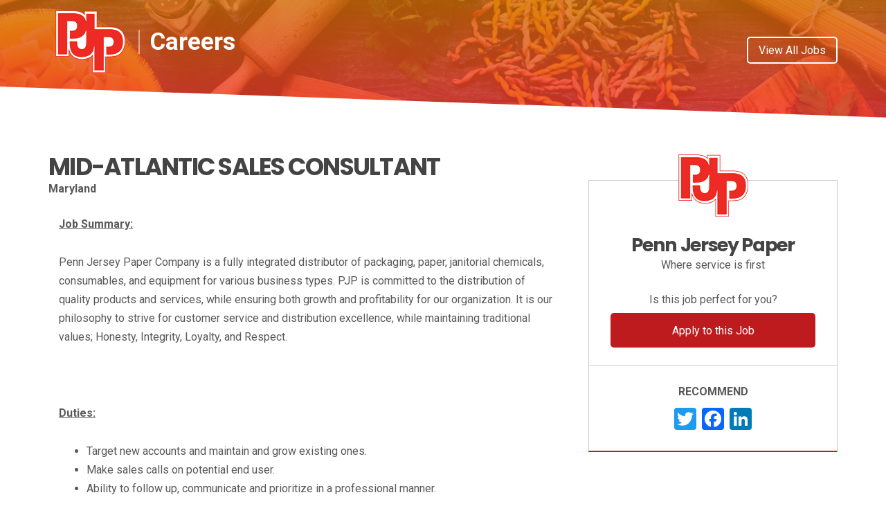

--- FILE ---
content_type: text/html; charset=UTF-8
request_url: https://www.pjponline.com/careers/jobs/mid-atlantic-sales-representative/
body_size: 41200
content:
<!DOCTYPE html>

<html lang="en-US">
<head>


    <meta charset="UTF-8"/>
    <meta http-equiv="X-UA-Compatible" content="IE=edge">
    <meta name="viewport" content="width=device-width, initial-scale=1.0"/>
    <link rel="pingback" href="https://www.pjponline.com/xmlrpc.php"/>
    <meta name='robots' content='index, follow, max-image-preview:large, max-snippet:-1, max-video-preview:-1' />
	<style>img:is([sizes="auto" i], [sizes^="auto," i]) { contain-intrinsic-size: 3000px 1500px }</style>
	
	<!-- This site is optimized with the Yoast SEO plugin v26.3 - https://yoast.com/wordpress/plugins/seo/ -->
	<title>MID-ATLANTIC SALES CONSULTANT - Penn Jersey Paper</title><link rel="stylesheet" href="https://fonts.googleapis.com/css?family=Source%20Sans%20Pro%7COpen%20Sans%3A300%2C400%2C600%2C700%2C800%7CPoppins%3A300%2C400%2C500%2C600%2C700%7CRoboto%3A300%2C400%2C500%2C700&#038;display=swap" />
	<link rel="canonical" href="https://www.pjponline.com/careers/jobs/mid-atlantic-sales-representative/" />
	<meta property="og:locale" content="en_US" />
	<meta property="og:type" content="article" />
	<meta property="og:title" content="MID-ATLANTIC SALES CONSULTANT - Penn Jersey Paper" />
	<meta property="og:description" content="Job Summary: Penn Jersey Paper Company is a fully integrated distributor of packaging, paper, janitorial chemicals, consumables, and equipment for various business types. PJP is committed to the distribution of quality products and services, while ensuring both growth and profitability for our organization. It is our philosophy to strive for customer service and distribution excellence, &hellip;" />
	<meta property="og:url" content="https://www.pjponline.com/careers/jobs/mid-atlantic-sales-representative/" />
	<meta property="og:site_name" content="Penn Jersey Paper" />
	<meta property="article:publisher" content="https://www.facebook.com/PJPONLINE/" />
	<meta property="article:modified_time" content="2017-11-17T16:58:38+00:00" />
	<meta property="og:image" content="https://www.pjponline.com/wp-content/uploads/2017/07/201704181447-8560.jpg" />
	<meta property="og:image:width" content="2048" />
	<meta property="og:image:height" content="1365" />
	<meta property="og:image:type" content="image/jpeg" />
	<meta name="twitter:card" content="summary_large_image" />
	<meta name="twitter:site" content="@PJPONLINE" />
	<meta name="twitter:label1" content="Est. reading time" />
	<meta name="twitter:data1" content="2 minutes" />
	<script type="application/ld+json" class="yoast-schema-graph">{"@context":"https://schema.org","@graph":[{"@type":"WebPage","@id":"https://www.pjponline.com/careers/jobs/mid-atlantic-sales-representative/","url":"https://www.pjponline.com/careers/jobs/mid-atlantic-sales-representative/","name":"MID-ATLANTIC SALES CONSULTANT - Penn Jersey Paper","isPartOf":{"@id":"https://www.pjponline.com/#website"},"datePublished":"2017-11-07T16:53:26+00:00","dateModified":"2017-11-17T16:58:38+00:00","breadcrumb":{"@id":"https://www.pjponline.com/careers/jobs/mid-atlantic-sales-representative/#breadcrumb"},"inLanguage":"en-US","potentialAction":[{"@type":"ReadAction","target":["https://www.pjponline.com/careers/jobs/mid-atlantic-sales-representative/"]}]},{"@type":"BreadcrumbList","@id":"https://www.pjponline.com/careers/jobs/mid-atlantic-sales-representative/#breadcrumb","itemListElement":[{"@type":"ListItem","position":1,"name":"Job Listings","item":"https://www.pjponline.com/careers/jobs/"},{"@type":"ListItem","position":2,"name":"MID-ATLANTIC SALES CONSULTANT"}]},{"@type":"WebSite","@id":"https://www.pjponline.com/#website","url":"https://www.pjponline.com/","name":"Penn Jersey Paper","description":"","publisher":{"@id":"https://www.pjponline.com/#organization"},"potentialAction":[{"@type":"SearchAction","target":{"@type":"EntryPoint","urlTemplate":"https://www.pjponline.com/?s={search_term_string}"},"query-input":{"@type":"PropertyValueSpecification","valueRequired":true,"valueName":"search_term_string"}}],"inLanguage":"en-US"},{"@type":"Organization","@id":"https://www.pjponline.com/#organization","name":"Penn Jersey Paper Co.","url":"https://www.pjponline.com/","logo":{"@type":"ImageObject","inLanguage":"en-US","@id":"https://www.pjponline.com/#/schema/logo/image/","url":"https://www.pjponline.com/wp-content/uploads/2018/04/logo-170x170.2.png","contentUrl":"https://www.pjponline.com/wp-content/uploads/2018/04/logo-170x170.2.png","width":170,"height":170,"caption":"Penn Jersey Paper Co."},"image":{"@id":"https://www.pjponline.com/#/schema/logo/image/"},"sameAs":["https://www.facebook.com/PJPONLINE/","https://x.com/PJPONLINE","https://www.instagram.com/pjponline/","https://www.linkedin.com/company/pjp---penn-jersey-paper-co","https://www.youtube.com/channel/UC4UlT3G6_b_LxX67kKAbGGA"]}]}</script>
	<!-- / Yoast SEO plugin. -->


<link rel='dns-prefetch' href='//static.addtoany.com' />
<link rel='dns-prefetch' href='//www.google.com' />
<link rel='dns-prefetch' href='//fonts.googleapis.com' />
<link rel='dns-prefetch' href='//maxcdn.bootstrapcdn.com' />
<link href='https://fonts.gstatic.com' crossorigin rel='preconnect' />
<link rel="alternate" type="application/rss+xml" title="Penn Jersey Paper &raquo; Feed" href="https://www.pjponline.com/feed/" />
<link rel="alternate" type="application/rss+xml" title="Penn Jersey Paper &raquo; Comments Feed" href="https://www.pjponline.com/comments/feed/" />
<style id='wp-emoji-styles-inline-css' type='text/css'>

	img.wp-smiley, img.emoji {
		display: inline !important;
		border: none !important;
		box-shadow: none !important;
		height: 1em !important;
		width: 1em !important;
		margin: 0 0.07em !important;
		vertical-align: -0.1em !important;
		background: none !important;
		padding: 0 !important;
	}
</style>
<link rel='stylesheet' id='wp-block-library-css' href='https://www.pjponline.com/wp-includes/css/dist/block-library/style.min.css' type='text/css' media='all' />
<style id='classic-theme-styles-inline-css' type='text/css'>
/*! This file is auto-generated */
.wp-block-button__link{color:#fff;background-color:#32373c;border-radius:9999px;box-shadow:none;text-decoration:none;padding:calc(.667em + 2px) calc(1.333em + 2px);font-size:1.125em}.wp-block-file__button{background:#32373c;color:#fff;text-decoration:none}
</style>
<style id='global-styles-inline-css' type='text/css'>
:root{--wp--preset--aspect-ratio--square: 1;--wp--preset--aspect-ratio--4-3: 4/3;--wp--preset--aspect-ratio--3-4: 3/4;--wp--preset--aspect-ratio--3-2: 3/2;--wp--preset--aspect-ratio--2-3: 2/3;--wp--preset--aspect-ratio--16-9: 16/9;--wp--preset--aspect-ratio--9-16: 9/16;--wp--preset--color--black: #000000;--wp--preset--color--cyan-bluish-gray: #abb8c3;--wp--preset--color--white: #ffffff;--wp--preset--color--pale-pink: #f78da7;--wp--preset--color--vivid-red: #cf2e2e;--wp--preset--color--luminous-vivid-orange: #ff6900;--wp--preset--color--luminous-vivid-amber: #fcb900;--wp--preset--color--light-green-cyan: #7bdcb5;--wp--preset--color--vivid-green-cyan: #00d084;--wp--preset--color--pale-cyan-blue: #8ed1fc;--wp--preset--color--vivid-cyan-blue: #0693e3;--wp--preset--color--vivid-purple: #9b51e0;--wp--preset--gradient--vivid-cyan-blue-to-vivid-purple: linear-gradient(135deg,rgba(6,147,227,1) 0%,rgb(155,81,224) 100%);--wp--preset--gradient--light-green-cyan-to-vivid-green-cyan: linear-gradient(135deg,rgb(122,220,180) 0%,rgb(0,208,130) 100%);--wp--preset--gradient--luminous-vivid-amber-to-luminous-vivid-orange: linear-gradient(135deg,rgba(252,185,0,1) 0%,rgba(255,105,0,1) 100%);--wp--preset--gradient--luminous-vivid-orange-to-vivid-red: linear-gradient(135deg,rgba(255,105,0,1) 0%,rgb(207,46,46) 100%);--wp--preset--gradient--very-light-gray-to-cyan-bluish-gray: linear-gradient(135deg,rgb(238,238,238) 0%,rgb(169,184,195) 100%);--wp--preset--gradient--cool-to-warm-spectrum: linear-gradient(135deg,rgb(74,234,220) 0%,rgb(151,120,209) 20%,rgb(207,42,186) 40%,rgb(238,44,130) 60%,rgb(251,105,98) 80%,rgb(254,248,76) 100%);--wp--preset--gradient--blush-light-purple: linear-gradient(135deg,rgb(255,206,236) 0%,rgb(152,150,240) 100%);--wp--preset--gradient--blush-bordeaux: linear-gradient(135deg,rgb(254,205,165) 0%,rgb(254,45,45) 50%,rgb(107,0,62) 100%);--wp--preset--gradient--luminous-dusk: linear-gradient(135deg,rgb(255,203,112) 0%,rgb(199,81,192) 50%,rgb(65,88,208) 100%);--wp--preset--gradient--pale-ocean: linear-gradient(135deg,rgb(255,245,203) 0%,rgb(182,227,212) 50%,rgb(51,167,181) 100%);--wp--preset--gradient--electric-grass: linear-gradient(135deg,rgb(202,248,128) 0%,rgb(113,206,126) 100%);--wp--preset--gradient--midnight: linear-gradient(135deg,rgb(2,3,129) 0%,rgb(40,116,252) 100%);--wp--preset--font-size--small: 13px;--wp--preset--font-size--medium: 20px;--wp--preset--font-size--large: 36px;--wp--preset--font-size--x-large: 42px;--wp--preset--spacing--20: 0.44rem;--wp--preset--spacing--30: 0.67rem;--wp--preset--spacing--40: 1rem;--wp--preset--spacing--50: 1.5rem;--wp--preset--spacing--60: 2.25rem;--wp--preset--spacing--70: 3.38rem;--wp--preset--spacing--80: 5.06rem;--wp--preset--shadow--natural: 6px 6px 9px rgba(0, 0, 0, 0.2);--wp--preset--shadow--deep: 12px 12px 50px rgba(0, 0, 0, 0.4);--wp--preset--shadow--sharp: 6px 6px 0px rgba(0, 0, 0, 0.2);--wp--preset--shadow--outlined: 6px 6px 0px -3px rgba(255, 255, 255, 1), 6px 6px rgba(0, 0, 0, 1);--wp--preset--shadow--crisp: 6px 6px 0px rgba(0, 0, 0, 1);}:where(.is-layout-flex){gap: 0.5em;}:where(.is-layout-grid){gap: 0.5em;}body .is-layout-flex{display: flex;}.is-layout-flex{flex-wrap: wrap;align-items: center;}.is-layout-flex > :is(*, div){margin: 0;}body .is-layout-grid{display: grid;}.is-layout-grid > :is(*, div){margin: 0;}:where(.wp-block-columns.is-layout-flex){gap: 2em;}:where(.wp-block-columns.is-layout-grid){gap: 2em;}:where(.wp-block-post-template.is-layout-flex){gap: 1.25em;}:where(.wp-block-post-template.is-layout-grid){gap: 1.25em;}.has-black-color{color: var(--wp--preset--color--black) !important;}.has-cyan-bluish-gray-color{color: var(--wp--preset--color--cyan-bluish-gray) !important;}.has-white-color{color: var(--wp--preset--color--white) !important;}.has-pale-pink-color{color: var(--wp--preset--color--pale-pink) !important;}.has-vivid-red-color{color: var(--wp--preset--color--vivid-red) !important;}.has-luminous-vivid-orange-color{color: var(--wp--preset--color--luminous-vivid-orange) !important;}.has-luminous-vivid-amber-color{color: var(--wp--preset--color--luminous-vivid-amber) !important;}.has-light-green-cyan-color{color: var(--wp--preset--color--light-green-cyan) !important;}.has-vivid-green-cyan-color{color: var(--wp--preset--color--vivid-green-cyan) !important;}.has-pale-cyan-blue-color{color: var(--wp--preset--color--pale-cyan-blue) !important;}.has-vivid-cyan-blue-color{color: var(--wp--preset--color--vivid-cyan-blue) !important;}.has-vivid-purple-color{color: var(--wp--preset--color--vivid-purple) !important;}.has-black-background-color{background-color: var(--wp--preset--color--black) !important;}.has-cyan-bluish-gray-background-color{background-color: var(--wp--preset--color--cyan-bluish-gray) !important;}.has-white-background-color{background-color: var(--wp--preset--color--white) !important;}.has-pale-pink-background-color{background-color: var(--wp--preset--color--pale-pink) !important;}.has-vivid-red-background-color{background-color: var(--wp--preset--color--vivid-red) !important;}.has-luminous-vivid-orange-background-color{background-color: var(--wp--preset--color--luminous-vivid-orange) !important;}.has-luminous-vivid-amber-background-color{background-color: var(--wp--preset--color--luminous-vivid-amber) !important;}.has-light-green-cyan-background-color{background-color: var(--wp--preset--color--light-green-cyan) !important;}.has-vivid-green-cyan-background-color{background-color: var(--wp--preset--color--vivid-green-cyan) !important;}.has-pale-cyan-blue-background-color{background-color: var(--wp--preset--color--pale-cyan-blue) !important;}.has-vivid-cyan-blue-background-color{background-color: var(--wp--preset--color--vivid-cyan-blue) !important;}.has-vivid-purple-background-color{background-color: var(--wp--preset--color--vivid-purple) !important;}.has-black-border-color{border-color: var(--wp--preset--color--black) !important;}.has-cyan-bluish-gray-border-color{border-color: var(--wp--preset--color--cyan-bluish-gray) !important;}.has-white-border-color{border-color: var(--wp--preset--color--white) !important;}.has-pale-pink-border-color{border-color: var(--wp--preset--color--pale-pink) !important;}.has-vivid-red-border-color{border-color: var(--wp--preset--color--vivid-red) !important;}.has-luminous-vivid-orange-border-color{border-color: var(--wp--preset--color--luminous-vivid-orange) !important;}.has-luminous-vivid-amber-border-color{border-color: var(--wp--preset--color--luminous-vivid-amber) !important;}.has-light-green-cyan-border-color{border-color: var(--wp--preset--color--light-green-cyan) !important;}.has-vivid-green-cyan-border-color{border-color: var(--wp--preset--color--vivid-green-cyan) !important;}.has-pale-cyan-blue-border-color{border-color: var(--wp--preset--color--pale-cyan-blue) !important;}.has-vivid-cyan-blue-border-color{border-color: var(--wp--preset--color--vivid-cyan-blue) !important;}.has-vivid-purple-border-color{border-color: var(--wp--preset--color--vivid-purple) !important;}.has-vivid-cyan-blue-to-vivid-purple-gradient-background{background: var(--wp--preset--gradient--vivid-cyan-blue-to-vivid-purple) !important;}.has-light-green-cyan-to-vivid-green-cyan-gradient-background{background: var(--wp--preset--gradient--light-green-cyan-to-vivid-green-cyan) !important;}.has-luminous-vivid-amber-to-luminous-vivid-orange-gradient-background{background: var(--wp--preset--gradient--luminous-vivid-amber-to-luminous-vivid-orange) !important;}.has-luminous-vivid-orange-to-vivid-red-gradient-background{background: var(--wp--preset--gradient--luminous-vivid-orange-to-vivid-red) !important;}.has-very-light-gray-to-cyan-bluish-gray-gradient-background{background: var(--wp--preset--gradient--very-light-gray-to-cyan-bluish-gray) !important;}.has-cool-to-warm-spectrum-gradient-background{background: var(--wp--preset--gradient--cool-to-warm-spectrum) !important;}.has-blush-light-purple-gradient-background{background: var(--wp--preset--gradient--blush-light-purple) !important;}.has-blush-bordeaux-gradient-background{background: var(--wp--preset--gradient--blush-bordeaux) !important;}.has-luminous-dusk-gradient-background{background: var(--wp--preset--gradient--luminous-dusk) !important;}.has-pale-ocean-gradient-background{background: var(--wp--preset--gradient--pale-ocean) !important;}.has-electric-grass-gradient-background{background: var(--wp--preset--gradient--electric-grass) !important;}.has-midnight-gradient-background{background: var(--wp--preset--gradient--midnight) !important;}.has-small-font-size{font-size: var(--wp--preset--font-size--small) !important;}.has-medium-font-size{font-size: var(--wp--preset--font-size--medium) !important;}.has-large-font-size{font-size: var(--wp--preset--font-size--large) !important;}.has-x-large-font-size{font-size: var(--wp--preset--font-size--x-large) !important;}
:where(.wp-block-post-template.is-layout-flex){gap: 1.25em;}:where(.wp-block-post-template.is-layout-grid){gap: 1.25em;}
:where(.wp-block-columns.is-layout-flex){gap: 2em;}:where(.wp-block-columns.is-layout-grid){gap: 2em;}
:root :where(.wp-block-pullquote){font-size: 1.5em;line-height: 1.6;}
</style>
<link data-minify="1" rel='stylesheet' id='contact-form-7-css' href='https://www.pjponline.com/wp-content/cache/min/1/wp-content/plugins/contact-form-7/includes/css/styles.css?ver=1763359173' type='text/css' media='all' />
<link rel='stylesheet' id='events-manager-css' href='https://www.pjponline.com/wp-content/plugins/events-manager/includes/css/events-manager.min.css' type='text/css' media='all' />
<style id='events-manager-inline-css' type='text/css'>
body .em { --font-family : inherit; --font-weight : inherit; --font-size : 1em; --line-height : inherit; }
</style>
<link data-minify="1" rel='stylesheet' id='stylesheet-css' href='https://www.pjponline.com/wp-content/cache/min/1/wp-content/plugins/popular-post-widget/inc/style.css?ver=1763359173' type='text/css' media='all' />
<link data-minify="1" rel='stylesheet' id='woocommerce-layout-css' href='https://www.pjponline.com/wp-content/cache/min/1/wp-content/plugins/woocommerce/assets/css/woocommerce-layout.css?ver=1763359173' type='text/css' media='all' />
<link data-minify="1" rel='stylesheet' id='woocommerce-smallscreen-css' href='https://www.pjponline.com/wp-content/cache/min/1/wp-content/plugins/woocommerce/assets/css/woocommerce-smallscreen.css?ver=1763359173' type='text/css' media='only screen and (max-width: 767px)' />
<link data-minify="1" rel='stylesheet' id='woocommerce-general-css' href='https://www.pjponline.com/wp-content/cache/min/1/wp-content/plugins/woocommerce/assets/css/woocommerce.css?ver=1763359173' type='text/css' media='all' />
<style id='woocommerce-inline-inline-css' type='text/css'>
.woocommerce form .form-row .required { visibility: visible; }
</style>
<link data-minify="1" rel='stylesheet' id='wpex-font-awesome-css' href='https://www.pjponline.com/wp-content/cache/min/1/wp-content/plugins/wp-timeline/css/font-awesome/css/font-awesome.min.css?ver=1763359173' type='text/css' media='all' />

<link data-minify="1" rel='stylesheet' id='wpex-ex_s_lick-css' href='https://www.pjponline.com/wp-content/cache/min/1/wp-content/plugins/wp-timeline/js/ex_s_lick/ex_s_lick.css?ver=1763359173' type='text/css' media='all' />
<link data-minify="1" rel='stylesheet' id='wpex-ex_s_lick-theme-css' href='https://www.pjponline.com/wp-content/cache/min/1/wp-content/plugins/wp-timeline/js/ex_s_lick/ex_s_lick-theme.css?ver=1763359173' type='text/css' media='all' />
<link data-minify="1" rel='stylesheet' id='wpex-timeline-animate-css' href='https://www.pjponline.com/wp-content/cache/min/1/wp-content/plugins/wp-timeline/css/animate.css?ver=1763359173' type='text/css' media='all' />
<link data-minify="1" rel='stylesheet' id='wpex-timeline-css-css' href='https://www.pjponline.com/wp-content/cache/min/1/wp-content/plugins/wp-timeline/css/style.css?ver=1763359173' type='text/css' media='all' />
<link data-minify="1" rel='stylesheet' id='wpex-timeline-dark-css-css' href='https://www.pjponline.com/wp-content/cache/min/1/wp-content/plugins/wp-timeline/css/dark.css?ver=1763359173' type='text/css' media='all' />
<style id='wpex-timeline-dark-css-inline-css' type='text/css'>
	.wpex-filter > .fa,
    .wpex-endlabel.wpex-loadmore span, .wpex-tltitle.wpex-loadmore span, .wpex-loadmore .loadmore-timeline,
    .wpex-timeline-list.show-icon .wpex-timeline > li:after, .wpex-timeline-list.show-icon .wpex-timeline > li:first-child:before,
    .wpex-tl-horizontal #next:not(.wptl-disable):hover, .wpex-tl-horizontal #prev:not(.wptl-disable):hover,
    .wpex-tl-horizontal .wpex-dates li a.selected:before,
    .wpex-tl-vertical .wpex-dates li a.selected,
    .wpex-timeline-list.show-icon .wpex-timeline.style-center > li .wpex-content-left .wpex-leftdate,
    .wpex-timeline-list.show-icon li .wpex-timeline-icon .fa,
    .wpex .timeline-details .wptl-readmore > a:hover,
    .wpex.wpex-tl-vertical #next:hover, .wpex.wpex-tl-vertical #prev:hover,
    .wpex-spinner > div,
    .wpex.horizontal-timeline .ex_s_lick-prev:hover, .wpex.horizontal-timeline .ex_s_lick-next:hover,
    .wpex.horizontal-timeline .horizontal-content .ex_s_lick-next:hover,
    .wpex.horizontal-timeline .horizontal-content .ex_s_lick-prev:hover,
    .wpex.horizontal-timeline .horizontal-nav li.ex_s_lick-current a:before,
    .wpex.horizontal-timeline.tl-hozsteps .horizontal-nav li.ex_s_lick-current a i,
    .timeline-navigation a.btn,
    .timeline-navigation div > a,
    .wpex.horizontal-timeline.ex-multi-item .horizontal-nav li a:before,
    .wpex.horizontal-timeline.ex-multi-item .horizontal-nav li.ex_s_lick-current a:before,
    .wpex.wpex-horizontal-3.ex-multi-item .horizontal-nav  h2 a,
    .wpex-timeline-list:not(.show-icon) .wptl-feature-name span,
    .wpex.horizontal-timeline.ex-multi-item:not(.wpex-horizontal-4) .horizontal-nav li a.wpex_point,
    .wpex.horizontal-timeline.ex-multi-item:not(.wpex-horizontal-4) .horizontal-nav li a.wpex_point,
    .wpex-timeline > li .wpex-timeline-icon .fa{ background:#EC161D}
    .wpex-timeline-list.show-icon li .wpex-timeline-icon .fa:before,
    .wpex-filter span.active,
    .wpex-tl-vertical #next, .wpex-tl-vertical #prev,
    .wpex-tl-horizontal.arrow-top #next, .wpex-tl-horizontal.arrow-top #prev,
    .wpex-timeline-list .wpex-taxonomy-filter a:hover, .wpex-timeline-list .wpex-taxonomy-filter a.active,
    .wpex.horizontal-timeline .ex_s_lick-prev, .wpex.horizontal-timeline .ex_s_lick-next,
    .wpex.horizontal-timeline.tl-hozsteps .horizontal-nav li.prev_item:not(.ex_s_lick-current) a i,
    .wpex.horizontal-timeline.ex-multi-item .horizontal-nav li a.wpex_point i,
    .wpex-timeline > li .wpex-timeline-time span:last-child{ color:#EC161D}
    .wpex-tl-horizontal.arrow-top #next, .wpex-tl-horizontal.arrow-top #prev,
    .wpex .timeline-details .wptl-readmore > a,
    .wpex-tl-vertical .timeline-pos-select,
    .wpex-tl-vertical .wpex-dates li.tl-old-item a,
    .wpex-tl-horizontal .wpex-dates li a.selected:before,
    .wpex-tl-horizontal .timeline-pos-select,
    .wpex-tl-horizontal .wpex-dates li a:hover:before,
    .wpex-tl-horizontal #next:not(.wptl-disable):hover, .wpex-tl-horizontal #prev:not(.wptl-disable):hover,
    .wpex-tl-vertical #next, .wpex-tl-vertical #prev,
    .wpex-tl-horizontal .wpex-dates li.tl-old-item a:before,
    .wpex.horizontal-timeline .ex_s_lick-prev:hover, .wpex.horizontal-timeline .ex_s_lick-next:hover,
    .wpex.horizontal-timeline .horizontal-content .ex_s_lick-next:hover,
    .wpex.horizontal-timeline .horizontal-content .ex_s_lick-prev:hover,
    .wpex.horizontal-timeline .horizontal-nav li.ex_s_lick-current a:before,
    .wpex.horizontal-timeline .ex_s_lick-prev, .wpex.horizontal-timeline .ex_s_lick-next,
    .wpex.horizontal-timeline .timeline-pos-select,
    .wpex.horizontal-timeline .horizontal-nav li.prev_item a:before,
    .wpex.horizontal-timeline.tl-hozsteps .horizontal-nav li.ex_s_lick-current a i,
    .wpex.horizontal-timeline.tl-hozsteps .timeline-hr, .wpex.horizontal-timeline.tl-hozsteps .timeline-pos-select,
    .wpex.horizontal-timeline.tl-hozsteps .horizontal-nav li.prev_item a i,
    .wpex-timeline-list.left-tl.show-icon .wptl-feature-name,
    .wpex-timeline-list.show-icon .wptl-feature-name span,
    .wpex.horizontal-timeline.ex-multi-item .horizontal-nav li a.wpex_point i,
    .wpex.horizontal-timeline.ex-multi-item.wpex-horizontal-4 .wpextt_templates .wptl-readmore a,
    .wpex.wpex-horizontal-3.ex-multi-item .horizontal-nav .wpextt_templates .wptl-readmore a,
    .wpex-tl-vertical .wpex-dates li a.selected{border-color: #EC161D;}
    .wpex-timeline > li .wpex-timeline-label:before,
    .wpex-timeline-list.show-icon .wpex-timeline.style-center > li .wpex-timeline-label:after
    {border-right-color: #EC161D;}
    .wpex-filter span,
    .wpex-timeline > li .wpex-timeline-label{border-left-color: #EC161D;}
    .wpex.horizontal-timeline.ex-multi-item:not(.wpex-horizontal-4) .horizontal-nav li a.wpex_point:after{border-top-color: #EC161D;}
    .wpex.wpex-horizontal-3.ex-multi-item .wpex-timeline-label .timeline-details:after{border-bottom-color: #EC161D;}
    @media (min-width: 768px){
        .wpex-timeline.style-center > li:nth-child(odd) .wpex-timeline-label{border-right-color: #EC161D;}
        .wpex-timeline.style-center > li:nth-child(odd) .wpex-timeline-label:before,
        .wpex-timeline-list.show-icon .style-center > li:nth-child(odd) .wpex-timeline-label:after{border-left-color: #EC161D;}
    }
		.timeline-media > a{display: inline-block; box-shadow: none;}
    .wpex-timeline > li .wpex-timeline-label h2 a,
    .wpex-timeline-icon > a,
    .wpex.horizontal-timeline .wpex-timeline-label h2 a,
    .timeline-media > a, time.wpex-timeline-time > a, .wpex-leftdate + a, a.img-left { pointer-events: none;} .wptl-readmore-center, .wptl-readmore { display: none !important;} 
    
</style>
<link data-minify="1" rel='stylesheet' id='ppress-frontend-css' href='https://www.pjponline.com/wp-content/cache/min/1/wp-content/plugins/wp-user-avatar/assets/css/frontend.min.css?ver=1763359173' type='text/css' media='all' />
<link rel='stylesheet' id='ppress-flatpickr-css' href='https://www.pjponline.com/wp-content/plugins/wp-user-avatar/assets/flatpickr/flatpickr.min.css' type='text/css' media='all' />
<link rel='stylesheet' id='ppress-select2-css' href='https://www.pjponline.com/wp-content/plugins/wp-user-avatar/assets/select2/select2.min.css' type='text/css' media='all' />
<link data-minify="1" rel='stylesheet' id='brands-styles-css' href='https://www.pjponline.com/wp-content/cache/min/1/wp-content/plugins/woocommerce/assets/css/brands.css?ver=1763359173' type='text/css' media='all' />


<link data-minify="1" rel='stylesheet' id='gotham-font-css' href='https://www.pjponline.com/wp-content/cache/min/1/wp-content/themes/cargopress-pt-child/library/fonts/Gotham/stylesheet.css?ver=1763359173' type='text/css' media='all' />
<link data-minify="1" rel='stylesheet' id='font-awesome-css' href='https://www.pjponline.com/wp-content/cache/min/1/wp-content/plugins/elementor/assets/lib/font-awesome/css/font-awesome.min.css?ver=1763359173' type='text/css' media='all' />
<link data-minify="1" rel='stylesheet' id='bootstrap-style-css' href='https://www.pjponline.com/wp-content/cache/min/1/bootstrap/3.3.7/css/bootstrap.min.css?ver=1763359173' type='text/css' media='all' />
<link data-minify="1" rel='stylesheet' id='parent-style-css' href='https://www.pjponline.com/wp-content/cache/min/1/wp-content/themes/cargopress-pt/style.css?ver=1763359173' type='text/css' media='all' />
<link data-minify="1" rel='stylesheet' id='cargopress-main-css' href='https://www.pjponline.com/wp-content/cache/min/1/wp-content/themes/cargopress-pt-child/style.css?ver=1763359173' type='text/css' media='all' />
<style id='cargopress-main-inline-css' type='text/css'>
/* WP Customizer start */
.top, .top-navigation .sub-menu > li > a { background-color: #f5f5f5; }
.top, .top-navigation .sub-menu > li > a { border-bottom-color: #ededed; }
.top-navigation .sub-menu > li > .sub-menu { border-left-color: #ededed; }
.top, .top-navigation > li > a, .top-navigation .sub-menu > li > a { color: #333333; }
.top-navigation > li > a:hover, .top-navigation > li > a:focus, .top-navigation .sub-menu > li > a:focus, .top-navigation .sub-menu > li > a:hover { color: #1a1a1a; }
.header__widgets, .header__logo, .header__container::before, .header__container::after, .header__logo::after { background-color: #ffffff; }
@media (max-width: 991px) { .header__container, .main-navigation .sub-menu>li>a { background-color: #ffffff; } }
.header, .header .icon-box__title { color: #aaaaaa; }
.header .icon-box__subtitle { color: #474747; }
.breadcrumbs { background-color: #ffffff; }
.breadcrumbs a::before, .breadcrumbs a::after { background-color: #e6e6e6; }
.breadcrumbs a { color: #444444; }
.breadcrumbs a:hover { color: #373737; }
.breadcrumbs { color: #aaaaaa; }
@media (min-width: 992px) { .header__container, .is-sticky-nav .header__navigation { background-color: #bd1b1d; } }
.navbar-toggle, .jumbotron { background-color: #bd1b1d; }
.navbar-toggle:hover { background-color: #a40204; }
@media (min-width: 992px) { .social-icons__link, .social-icons__link:hover { color: #bd1b1d; } }
@media (min-width: 992px) { .main-navigation > li > a, .main-navigation .menu-item-has-children::after, .main-navigation > li:hover > a, .main-navigation > li:focus > a { color: #ffffff; } }
@media (min-width: 992px) { .main-navigation .menu-item-has-children:hover > a, .main-navigation .sub-menu > li > a, .main-navigation ul.sub-menu { background-color: #ffffff; } }
@media (min-width: 992px) { .main-navigation .sub-menu > li > a, .main-navigation .sub-menu .menu-item-has-children::after { color: #444444; } }
@media (min-width: 992px) { .main-navigation .menu-item-has-children:hover > a, .main-navigation .sub-menu > li > a:hover, .main-navigation .menu-item-has-children:hover::after, .main-navigation .sub-menu .menu-item-has-children:hover::after { color: #bd1b1d; } }
@media (max-width: 991px) { .main-navigation > li > a { color: #ffffff; } }
@media (max-width: 991px) { .main-navigation > li:hover > a, .main-navigation > li:focus > a { color: #bd1b1d; } }
@media (max-width: 991px) { .main-navigation .sub-menu > li > a { color: #444444; } }
@media (max-width: 991px) { .main-navigation .sub-menu > li > a:hover { color: #bd1b1d; } }
.main-title { background-image: url(""); }
.main-title h1, .main-title h2 { color: #444444; }
.main-title h3 { color: #aaaaaa; }
body, .widget_pw_icon_box .icon-box__subtitle { color: #444444; }
h1, h2, h3, h4, h5, h6, hentry__title, .hentry__title a, .page-box__title a { color: #444444; }
.header .icon-box .fa, .number-counter__icon, hr.hr-quote::after { color: #bd1b1d; }
.latest-news__date, .sticky .btn--post, .main-navigation > .current-menu-item > a::after, .main-navigation > li:hover > a::after, .main-navigation > li:focus > a::after, body.woocommerce-page span.onsale, .woocommerce span.onsale { background-color: #bd1b1d; }
.latest-news__date::after { border-top-color: #a90709; }
.sticky .btn--post { border-color: #bd1b1d; }
.btn-info, .btn-primary, .testimonial__quote::before, .widget_search .search-submit, .sidebar .widget_nav_menu ul > li.current-menu-item a, .pagination .current, body.woocommerce-page .widget_shopping_cart_content .buttons .checkout, body.woocommerce-page nav.woocommerce-pagination ul li span.current, body.woocommerce-page button.button.alt, body.woocommerce-page div.product .woocommerce-tabs ul.tabs li.active, body.woocommerce-page .woocommerce-error a.button, body.woocommerce-page .woocommerce-info a.button, body.woocommerce-page .woocommerce-message a.button, .woocommerce-cart .wc-proceed-to-checkout a.checkout-button, body.woocommerce-page #payment #place_order, body.woocommerce-page #review_form #respond input#submit, .woocommerce button.button.alt:disabled, .woocommerce button.button.alt:disabled:hover, .woocommerce button.button.alt:disabled[disabled], .woocommerce button.button.alt:disabled[disabled]:hover, .widget_calendar caption { background-color: #59aaf6; }
.btn-info, .btn-primary, body.woocommerce-page .widget_shopping_cart_content .buttons .checkout { border-color: #59aaf6; }
.btn-info:hover, .open > .btn-info.dropdown-toggle, .btn-info.active, .btn-info.focus, .btn-info:active, .btn-info:focus, .btn-primary:hover, .btn-primary:focus, .btn-primary:active, .open > .btn-primary.dropdown-toggle, .btn-primary.active, .btn-primary.focus, .widget_search .search-submit:hover, .widget_search .search-submit:focus, body.woocommerce-page .widget_shopping_cart_content .buttons .checkout:hover, body.woocommerce-page button.button.alt:hover, body.woocommerce-page .woocommerce-error a.button:hover, body.woocommerce-page .woocommerce-info a.button:hover, body.woocommerce-page .woocommerce-message a.button:hover, .woocommerce-cart .wc-proceed-to-checkout a.checkout-button:hover, body.woocommerce-page #payment #place_order:hover, body.woocommerce-page #review_form #respond input#submit:hover { background-color: #4c9de9; }
.btn-info:hover, .open > .btn-info.dropdown-toggle, .btn-info.active, .btn-info.focus, .btn-info:active, .btn-info:focus, .btn-primary:hover, .btn-primary:focus, .btn-primary:active, .open > .btn-primary.dropdown-toggle, .btn-primary.active, .btn-primary.focus, body.woocommerce-page .widget_shopping_cart_content .buttons .checkout:hover { border-color: #4c9de9; }
a, .latest-news--more-news::after, .widget_pw_icon_box .icon-box:hover .fa, body.woocommerce-page ul.products li.product a:hover img, .woocommerce ul.products li.product a:hover img, body.woocommerce-page ul.products li.product .price, .woocommerce ul.products li.product .price, body.woocommerce-page .star-rating, .woocommerce .star-rating, body.woocommerce-page div.product p.price, body.woocommerce-page p.stars a { color: #59aaf6; }
a:hover, a:focus { color: #4c9de9; }
.widget_pw_icon_box .icon-box:hover, .logo-panel img:hover { border-bottom-color: #59aaf6; }
.footer-top, .footer::before, .footer::after, .footer-top::before, .footer-top::after { background-color: #313131; }
.footer .icon-container--square, .footer .icon-container--circle { color: #313131; }
.footer-top__headings { color: #ffffff; }
.footer-top, .footer-top .textwidget { color: #ffffff; }
.footer .widget_nav_menu ul > li > a { color: #ffffff; }
.footer-bottom { background-color: #bd1b1d; }
.footer-bottom { color: #ffffff; }
.footer-bottom a { color: #eeeeee; }
.footer-bottom a:hover { color: #fbfbfb; }
/* WP Customizer end */

			@media (min-width: 992px) {
				.header__logo {
					width: 270px;
				}
				.header__widgets {
					width: calc(100% - 270px);
				}
				.header__navigation {
					width: 75%;
				}
			}
			@media (min-width: 1200px) {
				.header__navigation {
					width: calc(80% - 300px);
					margin-left: 300px;
				}
			}
.main-title { background: #f5f5f5 linear-gradient(90deg, #f5f5f5, #eeeeee) }

			@media (min-width: 992px){
				.header__logo img {
					margin-top: 10px;
				}
			}

</style>
<link data-minify="1" rel='stylesheet' id='vendors-style-css' href='https://www.pjponline.com/wp-content/cache/min/1/wp-content/themes/cargopress-pt-child/library/css/vendors.css?ver=1763359173' type='text/css' media='all' />
<link data-minify="1" rel='stylesheet' id='cargopress-woocommerce-css' href='https://www.pjponline.com/wp-content/cache/min/1/wp-content/themes/cargopress-pt/woocommerce.css?ver=1763359173' type='text/css' media='all' />
<link data-minify="1" rel='stylesheet' id='slb_core-css' href='https://www.pjponline.com/wp-content/cache/min/1/wp-content/plugins/simple-lightbox/client/css/app.css?ver=1763359173' type='text/css' media='all' />
<link data-minify="1" rel='stylesheet' id='js_composer_custom_css-css' href='https://www.pjponline.com/wp-content/cache/min/1/wp-content/uploads/js_composer/custom.css?ver=1763359173' type='text/css' media='all' />
<link data-minify="1" rel='stylesheet' id='jquery-lazyloadxt-fadein-css-css' href='https://www.pjponline.com/wp-content/cache/min/1/wp-content/plugins/a3-lazy-load/assets/css/jquery.lazyloadxt.fadein.css?ver=1763359173' type='text/css' media='all' />
<link rel='stylesheet' id='a3a3_lazy_load-css' href='//www.pjponline.com/wp-content/uploads/sass/a3_lazy_load.min.css' type='text/css' media='all' />
<link rel='stylesheet' id='addtoany-css' href='https://www.pjponline.com/wp-content/plugins/add-to-any/addtoany.min.css' type='text/css' media='all' />
<style id='rocket-lazyload-inline-css' type='text/css'>
.rll-youtube-player{position:relative;padding-bottom:56.23%;height:0;overflow:hidden;max-width:100%;}.rll-youtube-player iframe{position:absolute;top:0;left:0;width:100%;height:100%;z-index:100;background:0 0}.rll-youtube-player img{bottom:0;display:block;left:0;margin:auto;max-width:100%;width:100%;position:absolute;right:0;top:0;border:none;height:auto;cursor:pointer;-webkit-transition:.4s all;-moz-transition:.4s all;transition:.4s all}.rll-youtube-player img:hover{-webkit-filter:brightness(75%)}.rll-youtube-player .play{height:72px;width:72px;left:50%;top:50%;margin-left:-36px;margin-top:-36px;position:absolute;background:url(https://www.pjponline.com/wp-content/plugins/wp-rocket/assets/img/youtube.png) no-repeat;cursor:pointer}
</style>
<script type="text/javascript" id="addtoany-core-js-before">
/* <![CDATA[ */
window.a2a_config=window.a2a_config||{};a2a_config.callbacks=[];a2a_config.overlays=[];a2a_config.templates={};
/* ]]> */
</script>
<script type="text/javascript" defer src="https://static.addtoany.com/menu/page.js" id="addtoany-core-js"></script>
<script type="text/javascript" src="https://www.pjponline.com/wp-includes/js/jquery/jquery.min.js" id="jquery-core-js"></script>
<script type="text/javascript" src="https://www.pjponline.com/wp-includes/js/jquery/jquery-migrate.min.js" id="jquery-migrate-js"></script>
<script type="text/javascript" defer src="https://www.pjponline.com/wp-content/plugins/add-to-any/addtoany.min.js" id="addtoany-jquery-js"></script>
<script type="text/javascript" src="https://www.pjponline.com/wp-includes/js/jquery/ui/core.min.js" id="jquery-ui-core-js"></script>
<script type="text/javascript" src="https://www.pjponline.com/wp-includes/js/jquery/ui/mouse.min.js" id="jquery-ui-mouse-js"></script>
<script type="text/javascript" src="https://www.pjponline.com/wp-includes/js/jquery/ui/sortable.min.js" id="jquery-ui-sortable-js"></script>
<script type="text/javascript" src="https://www.pjponline.com/wp-includes/js/jquery/ui/datepicker.min.js" id="jquery-ui-datepicker-js"></script>
<script type="text/javascript" id="jquery-ui-datepicker-js-after">
/* <![CDATA[ */
jQuery(function(jQuery){jQuery.datepicker.setDefaults({"closeText":"Close","currentText":"Today","monthNames":["January","February","March","April","May","June","July","August","September","October","November","December"],"monthNamesShort":["Jan","Feb","Mar","Apr","May","Jun","Jul","Aug","Sep","Oct","Nov","Dec"],"nextText":"Next","prevText":"Previous","dayNames":["Sunday","Monday","Tuesday","Wednesday","Thursday","Friday","Saturday"],"dayNamesShort":["Sun","Mon","Tue","Wed","Thu","Fri","Sat"],"dayNamesMin":["S","M","T","W","T","F","S"],"dateFormat":"MM d, yy","firstDay":1,"isRTL":false});});
/* ]]> */
</script>
<script type="text/javascript" src="https://www.pjponline.com/wp-includes/js/jquery/ui/resizable.min.js" id="jquery-ui-resizable-js"></script>
<script type="text/javascript" src="https://www.pjponline.com/wp-includes/js/jquery/ui/draggable.min.js" id="jquery-ui-draggable-js"></script>
<script type="text/javascript" src="https://www.pjponline.com/wp-includes/js/jquery/ui/controlgroup.min.js" id="jquery-ui-controlgroup-js"></script>
<script type="text/javascript" src="https://www.pjponline.com/wp-includes/js/jquery/ui/checkboxradio.min.js" id="jquery-ui-checkboxradio-js"></script>
<script type="text/javascript" src="https://www.pjponline.com/wp-includes/js/jquery/ui/button.min.js" id="jquery-ui-button-js"></script>
<script type="text/javascript" src="https://www.pjponline.com/wp-includes/js/jquery/ui/dialog.min.js" id="jquery-ui-dialog-js"></script>
<script type="text/javascript" id="events-manager-js-extra">
/* <![CDATA[ */
var EM = {"ajaxurl":"https:\/\/www.pjponline.com\/wp-admin\/admin-ajax.php","locationajaxurl":"https:\/\/www.pjponline.com\/wp-admin\/admin-ajax.php?action=locations_search","firstDay":"1","locale":"en","dateFormat":"yy-mm-dd","ui_css":"https:\/\/www.pjponline.com\/wp-content\/plugins\/events-manager\/includes\/css\/jquery-ui\/build.min.css","show24hours":"0","is_ssl":"1","autocomplete_limit":"10","calendar":{"breakpoints":{"small":560,"medium":908,"large":false}},"phone":"","datepicker":{"format":"m\/d\/Y"},"search":{"breakpoints":{"small":650,"medium":850,"full":false}},"url":"https:\/\/www.pjponline.com\/wp-content\/plugins\/events-manager","assets":{"input.em-uploader":{"js":{"em-uploader":{"url":"https:\/\/www.pjponline.com\/wp-content\/plugins\/events-manager\/includes\/js\/em-uploader.js?v=7.2.2.1","event":"em_uploader_ready"}}},".em-event-editor":{"js":{"event-editor":{"url":"https:\/\/www.pjponline.com\/wp-content\/plugins\/events-manager\/includes\/js\/events-manager-event-editor.js?v=7.2.2.1","event":"em_event_editor_ready"}},"css":{"event-editor":"https:\/\/www.pjponline.com\/wp-content\/plugins\/events-manager\/includes\/css\/events-manager-event-editor.min.css?v=7.2.2.1"}},".em-recurrence-sets, .em-timezone":{"js":{"luxon":{"url":"luxon\/luxon.js?v=7.2.2.1","event":"em_luxon_ready"}}},".em-booking-form, #em-booking-form, .em-booking-recurring, .em-event-booking-form":{"js":{"em-bookings":{"url":"https:\/\/www.pjponline.com\/wp-content\/plugins\/events-manager\/includes\/js\/bookingsform.js?v=7.2.2.1","event":"em_booking_form_js_loaded"}}},"#em-opt-archetypes":{"js":{"archetypes":"https:\/\/www.pjponline.com\/wp-content\/plugins\/events-manager\/includes\/js\/admin-archetype-editor.js?v=7.2.2.1","archetypes_ms":"https:\/\/www.pjponline.com\/wp-content\/plugins\/events-manager\/includes\/js\/admin-archetypes.js?v=7.2.2.1","qs":"qs\/qs.js?v=7.2.2.1"}}},"cached":"1","google_maps_api":"AIzaSyB21v-YCT2RcTPPH5YFrtKceWfRJBm638Y","bookingInProgress":"Please wait while the booking is being submitted.","tickets_save":"Save Ticket","bookingajaxurl":"https:\/\/www.pjponline.com\/wp-admin\/admin-ajax.php","bookings_export_save":"Export Bookings","bookings_settings_save":"Save Settings","booking_delete":"Are you sure you want to delete?","booking_offset":"30","bookings":{"submit_button":{"text":{"default":"Book Now","free":"Book Now","payment":"Book Now","processing":"Processing ..."}},"update_listener":""},"bb_full":"Sold Out","bb_book":"Book Now","bb_booking":"Booking...","bb_booked":"Booking Submitted","bb_error":"Booking Error. Try again?","bb_cancel":"Cancel","bb_canceling":"Canceling...","bb_cancelled":"Cancelled","bb_cancel_error":"Cancellation Error. Try again?","txt_search":"Search","txt_searching":"Searching...","txt_loading":"Loading..."};
/* ]]> */
</script>
<script data-minify="1" type="text/javascript" src="https://www.pjponline.com/wp-content/cache/min/1/wp-content/plugins/events-manager/includes/js/events-manager.js?ver=1760966969" id="events-manager-js"></script>
<script type="text/javascript" src="https://www.pjponline.com/wp-content/plugins/woocommerce/assets/js/jquery-blockui/jquery.blockUI.min.js" id="wc-jquery-blockui-js" data-wp-strategy="defer"></script>
<script type="text/javascript" id="wc-add-to-cart-js-extra">
/* <![CDATA[ */
var wc_add_to_cart_params = {"ajax_url":"\/wp-admin\/admin-ajax.php","wc_ajax_url":"\/?wc-ajax=%%endpoint%%","i18n_view_cart":"View cart","cart_url":"https:\/\/www.pjponline.com","is_cart":"","cart_redirect_after_add":"no"};
/* ]]> */
</script>
<script type="text/javascript" src="https://www.pjponline.com/wp-content/plugins/woocommerce/assets/js/frontend/add-to-cart.min.js" id="wc-add-to-cart-js" data-wp-strategy="defer"></script>
<script type="text/javascript" src="https://www.pjponline.com/wp-content/plugins/woocommerce/assets/js/js-cookie/js.cookie.min.js" id="wc-js-cookie-js" defer="defer" data-wp-strategy="defer"></script>
<script type="text/javascript" id="woocommerce-js-extra">
/* <![CDATA[ */
var woocommerce_params = {"ajax_url":"\/wp-admin\/admin-ajax.php","wc_ajax_url":"\/?wc-ajax=%%endpoint%%","i18n_password_show":"Show password","i18n_password_hide":"Hide password"};
/* ]]> */
</script>
<script type="text/javascript" src="https://www.pjponline.com/wp-content/plugins/woocommerce/assets/js/frontend/woocommerce.min.js" id="woocommerce-js" defer="defer" data-wp-strategy="defer"></script>
<script type="text/javascript" src="https://www.pjponline.com/wp-content/plugins/wp-user-avatar/assets/flatpickr/flatpickr.min.js" id="ppress-flatpickr-js"></script>
<script type="text/javascript" src="https://www.pjponline.com/wp-content/plugins/wp-user-avatar/assets/select2/select2.min.js" id="ppress-select2-js"></script>
<script data-minify="1" type="text/javascript" src="https://www.pjponline.com/wp-content/cache/min/1/wp-content/plugins/js_composer/assets/js/vendors/woocommerce-add-to-cart.js?ver=1760966969" id="vc_woocommerce-add-to-cart-js-js"></script>
<script data-minify="1" type="text/javascript" src="https://www.pjponline.com/wp-content/cache/min/1/wp-content/themes/cargopress-pt-child/library/js/was-helpful.js?ver=1760966969" id="was-helpful-js"></script>
<script type="text/javascript" id="load-more-sds-js-extra">
/* <![CDATA[ */
var my_ajax_object = {"ajax_url":"https:\/\/www.pjponline.com\/wp-admin\/admin-ajax.php","pageTemplate":""};
/* ]]> */
</script>
<script data-minify="1" type="text/javascript" src="https://www.pjponline.com/wp-content/cache/min/1/wp-content/themes/cargopress-pt-child/library/js/load-more-sds.js?ver=1760966969" id="load-more-sds-js"></script>
<script data-minify="1" type="text/javascript" src="https://www.pjponline.com/wp-content/cache/min/1/wp-content/themes/cargopress-pt/assets/js/modernizr-custom.js?ver=1760966969" id="cargopress-modernizr-js"></script>
<script type="text/javascript" src="https://www.pjponline.com/wp-content/themes/cargopress-pt/bower_components/picturefill/dist/picturefill.min.js" id="cargopress-picturefill-js"></script>
<script type="text/javascript" id="jquery-lazyloadxt-js-extra">
/* <![CDATA[ */
var a3_lazyload_params = {"apply_images":"1","apply_videos":"1"};
/* ]]> */
</script>
<script type="text/javascript" src="//www.pjponline.com/wp-content/plugins/a3-lazy-load/assets/js/jquery.lazyloadxt.extra.min.js" id="jquery-lazyloadxt-js"></script>
<script type="text/javascript" src="//www.pjponline.com/wp-content/plugins/a3-lazy-load/assets/js/jquery.lazyloadxt.srcset.min.js" id="jquery-lazyloadxt-srcset-js"></script>
<script type="text/javascript" id="jquery-lazyloadxt-extend-js-extra">
/* <![CDATA[ */
var a3_lazyload_extend_params = {"edgeY":"400","horizontal_container_classnames":""};
/* ]]> */
</script>
<script data-minify="1" type="text/javascript" src="https://www.pjponline.com/wp-content/cache/min/1/wp-content/plugins/a3-lazy-load/assets/js/jquery.lazyloadxt.extend.js?ver=1760966969" id="jquery-lazyloadxt-extend-js"></script>
<script></script><link rel="https://api.w.org/" href="https://www.pjponline.com/wp-json/" /><link rel="EditURI" type="application/rsd+xml" title="RSD" href="https://www.pjponline.com/xmlrpc.php?rsd" />
<link rel='shortlink' href='https://www.pjponline.com/?p=10555' />
<script type='text/javascript'>
				jQuery(document).ready(function($) {
				var ult_smooth_speed = 250;
				var ult_smooth_step = 45;
				$('html').attr('data-ult_smooth_speed',ult_smooth_speed).attr('data-ult_smooth_step',ult_smooth_step);
				});
			</script>	<noscript><style>.woocommerce-product-gallery{ opacity: 1 !important; }</style></noscript>
	<meta name="generator" content="Elementor 3.33.0; features: additional_custom_breakpoints; settings: css_print_method-external, google_font-enabled, font_display-auto">
			<style>
				.e-con.e-parent:nth-of-type(n+4):not(.e-lazyloaded):not(.e-no-lazyload),
				.e-con.e-parent:nth-of-type(n+4):not(.e-lazyloaded):not(.e-no-lazyload) * {
					background-image: none !important;
				}
				@media screen and (max-height: 1024px) {
					.e-con.e-parent:nth-of-type(n+3):not(.e-lazyloaded):not(.e-no-lazyload),
					.e-con.e-parent:nth-of-type(n+3):not(.e-lazyloaded):not(.e-no-lazyload) * {
						background-image: none !important;
					}
				}
				@media screen and (max-height: 640px) {
					.e-con.e-parent:nth-of-type(n+2):not(.e-lazyloaded):not(.e-no-lazyload),
					.e-con.e-parent:nth-of-type(n+2):not(.e-lazyloaded):not(.e-no-lazyload) * {
						background-image: none !important;
					}
				}
			</style>
			<meta name="generator" content="Powered by WPBakery Page Builder - drag and drop page builder for WordPress."/>
<link rel="icon" href="https://www.pjponline.com/wp-content/uploads/2017/04/cropped-logo-100x100.webp" sizes="32x32" />
<link rel="icon" href="https://www.pjponline.com/wp-content/uploads/2017/04/cropped-logo-220x220.webp" sizes="192x192" />
<link rel="apple-touch-icon" href="https://www.pjponline.com/wp-content/uploads/2017/04/cropped-logo-220x220.webp" />
<meta name="msapplication-TileImage" content="https://www.pjponline.com/wp-content/uploads/2017/04/cropped-logo-300x300.png" />
<noscript><style> .wpb_animate_when_almost_visible { opacity: 1; }</style></noscript><noscript><style id="rocket-lazyload-nojs-css">.rll-youtube-player, [data-lazy-src]{display:none !important;}</style></noscript>    <!-- Google Tag Manager -->
    <script>(function (w, d, s, l, i) {
            w[l] = w[l] || [];
            w[l].push({
                'gtm.start':
                    new Date().getTime(), event: 'gtm.js'
            });
            var f = d.getElementsByTagName(s)[0],
                j = d.createElement(s), dl = l != 'dataLayer' ? '&l=' + l : '';
            j.async = true;
            j.src =
                'https://www.googletagmanager.com/gtm.js?id=' + i + dl;
            f.parentNode.insertBefore(j, f);
        })(window, document, 'script', 'dataLayer', 'GTM-T2B79S7');</script>
    <!-- End Google Tag Manager -->
    <script type="application/ld+json">
        {
            "@context": "http://schema.org",
            "@type": "Organization",
            "name": "Penn Jersey Paper Co.",
            "url": "https://www.pjponline.com/",
            "sameAs": [
                "https://www.facebook.com/PJPONLINE/",
                "https://twitter.com/pjponline",
                "https://www.linkedin.com/company-beta/2122867/",
                "https://plus.google.com/116387953168098061472"
            ],
            "address": {
                "@type": "PostalAddress",
                "streetAddress": "9355 Blue Grass Road",
                "addressRegion": "Philadelphia",
                "postalCode": "19114",
                "addressCountry": "PA"
            }
        }
    </script>
    <style>
        .wp-block-media-text .wp-block-media-text__media {
            grid-area: media-text-media;
            margin: 0
        }

        .wp-block-media-text .wp-block-media-text__content {
            word-break: break-word;
            grid-area: media-text-content;
            padding: 0 8%
        }

        span.op-today {
            display: block
        }

        span.op-closed {
            color: red
        }

        span.op-open {
            color: green
        }

        .fa-clock-o:before {
            content: "\f017"
        }

        .fa-headphones:before {
            content: "\f025"
        }

        .fa-times-circle:before {
            content: "\f057"
        }

        .fa-caret-right:before {
            content: "\f0da"
        }

        html {
            -webkit-text-size-adjust: 100%;
            -ms-text-size-adjust: 100%;
            -ms-text-size-adjust: 100%;
            -webkit-text-size-adjust: 100%
        }

        button, input {
            font: inherit;
            color: inherit;
            color: inherit;
            font: inherit;
            margin: 0
        }

        *, :after, :before {
            -webkit-box-sizing: border-box;
            -moz-box-sizing: border-box;
            box-sizing: border-box;
            box-sizing: border-box;
            -webkit-box-sizing: border-box;
            -moz-box-sizing: border-box;
            box-sizing: border-box
        }

        .navbar-collapse {
            -webkit-overflow-scrolling: touch;
            -webkit-box-shadow: inset 0 1px 0 rgba(255, 255, 255, .1);
            box-shadow: inset 0 1px 0 rgba(255, 255, 255, .1)
        }

        @media (min-width: 768px) {
            .navbar-collapse {
                width: auto;
                border-top: 0;
                -webkit-box-shadow: none;
                box-shadow: none
            }

            .navbar-collapse.collapse {
                display: block !important;
                height: auto !important;
                padding-bottom: 0;
                overflow: visible !important
            }

            .navbar-toggle {
                display: none
            }

            .container {
                width: 750px
            }
        }

        .container:after, .container:before, .navbar-collapse:after, .navbar-collapse:before {
            content: " "
        }

        header, nav {
            display: block
        }

        a {
            background-color: transparent;
            text-decoration: none;
            color: #59aaf6
        }

        img {
            border: 0;
            vertical-align: middle
        }

        svg:not(:root) {
            overflow: hidden
        }

        button {
            overflow: visible;
            text-transform: none;
            -webkit-appearance: button
        }

        button::-moz-focus-inner, input::-moz-focus-inner {
            border: 0;
            padding: 0
        }

        input {
            line-height: normal;
            outline: 0
        }

        body {
            margin: 0;
            line-height: 1.6;
            background-color: #fff
        }

        button, input {
            font-family: inherit;
            font-size: inherit;
            line-height: inherit
        }

        h2, h3 {
            margin-top: 22px;
            margin-bottom: 11px
        }

        h2 {
            font-size: 30px
        }

        h4 {
            margin-top: 11px;
            margin-bottom: 11px;
            font-size: 18px
        }

        p {
            margin: 0 0 11px
        }

        ul {
            margin-top: 0;
            margin-bottom: 11px
        }

        ul ul {
            margin-bottom: 0
        }

        .container {
            margin-right: auto;
            margin-left: auto;
            padding-left: 15px;
            padding-right: 15px
        }

        .container:after, .container:before {
            content: " ";
            display: table
        }

        .container:after {
            clear: both
        }

        @media (min-width: 992px) {
            .container {
                width: 970px
            }
        }

        @media (min-width: 1200px) {
            .hidden-lg {
                display: none !important
            }

            .container {
                width: 1170px
            }

            .header__logo {
                position: relative
            }
        }

        label {
            display: inline-block;
            max-width: 100%;
            margin-bottom: 5px;
            font-weight: 700
        }

        .collapse {
            display: none
        }

        .navbar-collapse {
            overflow-x: visible;
            padding-right: 15px;
            padding-left: 15px;
            border-top: 1px solid transparent;
            box-shadow: inset 0 1px 0 rgba(255, 255, 255, .1);
            -webkit-overflow-scrolling: touch
        }

        .navbar-collapse:after, .navbar-collapse:before {
            content: " ";
            display: table
        }

        .navbar-collapse:after {
            clear: both
        }

        @media (min-width: 992px) {
            .navbar-collapse {
                width: auto;
                border-top: 0;
                box-shadow: none
            }

            .navbar-collapse.collapse {
                display: block !important;
                height: auto !important;
                padding-bottom: 0;
                overflow: visible !important
            }

            .navbar-toggle {
                display: none
            }
        }

        .navbar-toggle {
            float: right;
            background-image: none;
            border: 1px solid transparent
        }

        body .boxed-container {
            background-color: #fff;
            overflow-x: hidden
        }

        h2, h3, h4 {
            line-height: 1.1;
            color: #444;
            font-weight: 900;
            letter-spacing: -.05em
        }

        h3 {
            font-size: 27px
        }

        .header {
            display: -webkit-flex;
            display: -ms-flexbox;
            display: flex;
            -webkit-flex-flow: row wrap;
            -ms-flex-flow: row wrap;
            flex-flow: row wrap
        }

        .header__logo {
            -webkit-order: 1;
            -ms-flex-order: 1;
            order: 1;
            width: 100%;
            border-bottom: 1px solid rgba(0, 0, 0, .1);
            margin-bottom: 10px;
            padding-top: 10px;
            padding-bottom: 10px
        }

        .header__logo img {
            height: auto;
            margin: 0;
            width: 90%;
        }

        @media (min-width: 992px) {
            .header__logo {
                z-index: 1;
                width: 270px;
                height: 90px;
                margin-bottom: 0;
                padding-top: 0;
                padding-bottom: 0;
                border-bottom: 0
            }
        }

        .header__widgets {
            -webkit-order: 4;
            -ms-flex-order: 4;
            order: 4;
            width: 100%
        }

        @media (min-width: 992px) {
            .header__widgets {
                -webkit-order: 2;
                -ms-flex-order: 2;
                order: 2;
                width: calc(100% - 270px);
                height: 90px;
                text-align: right;
                padding: 37.5px 0;
                display: -webkit-flex;
                display: -ms-flexbox;
                display: flex;
                -webkit-justify-content: flex-end;
                -ms-flex-pack: end;
                justify-content: flex-end
            }
        }

        .header__navigation {
            -webkit-order: 2;
            -ms-flex-order: 2;
            order: 2;
            width: 100%
        }

        @media (min-width: 992px) {
            .header__navigation {
                -webkit-order: 3;
                -ms-flex-order: 3;
                order: 3;
                width: 75%
            }
        }

        @media (min-width: 1200px) {
            .header__logo:after {
                position: absolute;
                content: "";
                z-index: -1;
                height: 43px;
                width: 43px;
                background-color: #fff;
                -webkit-transform: rotate(135deg);
                -ms-transform: rotate(135deg);
                transform: rotate(135deg);
                bottom: 9px;
                right: -22px;
                display: none
            }

            .header__widgets {
                height: 90px;
                padding: 22.5px 0
            }

            .header__navigation {
                width: calc(80% - 300px);
                margin-top: 0
            }
        }

        .header__navigation .navbar-collapse {
            padding: 0
        }

        .header__container {
            background-color: #fff;
            position: relative
        }

        .main-navigation {
            padding: 0 0 20px;
            margin: 0 0 20px;
            border-bottom: 1px solid rgba(0, 0, 0, .1)
        }

        @media (min-width: 992px) {
            .header__container {
                background-color: #bd1b1d
            }

            .header__container:after, .header__container:before {
                content: "";
                position: absolute;
                top: 0;
                width: calc(50% - 470px);
                background-color: #fff;
                bottom: 60px
            }

            .header__container:before {
                left: 0
            }

            .header__container:after {
                right: 0
            }

            .main-navigation {
                padding: 0;
                margin: 0;
                border-bottom: 0;
                font-size: 0
            }

            .main-navigation > li {
                display: inline-block;
                font-size: 14px
            }
        }

        @media (min-width: 1200px) {
            .header__container:after, .header__container:before {
                width: calc(50% - 570px)
            }

            .header__container:before {
                bottom: 30px
            }

            .main-navigation {
                padding-left: 10px
            }
        }

        .main-navigation > li {
            position: relative
        }

        .main-navigation > li > a {
            position: relative;
            display: block;
            text-transform: uppercase;
            line-height: 24px;
            padding: 10px 0
        }

        .main-navigation > li:last-of-type > a:before {
            display: none
        }

        .main-navigation .sub-menu {
            list-style: none;
            padding: 0;
            position: absolute;
            margin-left: 5px;
            z-index: 9999;
            left: -9999em
        }

        @media (min-width: 992px) {
            .main-navigation > li > a {
                color: #fff;
                padding: 18px 20px
            }

            .main-navigation > li > a:before {
                position: absolute;
                content: "";
                width: 4px;
                height: 4px;
                right: -2px;
                top: calc(50% - 2px);
                border-radius: 50%;
                background: rgba(250, 250, 250, .2)
            }

            .main-navigation .menu-item-has-children > a {
                padding: 18px 35px 15px 20px
            }

            .main-navigation .menu-item-has-children:after {
                position: absolute;
                content: "\f0d7";
                font-family: FontAwesome;
                font-size: 12px;
                right: 18px;
                top: calc(50% - 8px);
                color: #fff
            }

            .main-navigation .sub-menu {
                position: absolute;
                left: -9999em;
                z-index: 9999;
                margin-left: 5px;
                box-shadow: 0 1px 2px rgba(0, 0, 0, .15)
            }

            .main-navigation .sub-menu > li > a {
                border-bottom: 1px solid rgba(0, 0, 0, .1);
                min-width: 160px
            }
        }

        .main-navigation .sub-menu > li {
            position: relative
        }

        .main-navigation .sub-menu > li > a {
            display: block;
            font-weight: 700;
            padding: 12px 20px;
            background-color: #fff;
            font-size: 16px
        }

        .navbar-toggle {
            border-radius: 2px;
            padding: 10px 12px;
            margin: 10px 0
        }

        @media (min-width: 480px) {
            .navbar-toggle {
                margin: 18px 0
            }
        }

        .navbar-toggle__text {
            font-weight: 700;
            color: #fff;
            display: inline-block;
            padding: 0 10px 0 0
        }

        .header .widget-icon-box:first-of-type .icon-box {
            margin-left: 0;
            padding-left: 0;
            border-left: 0
        }

        .header .icon-box {
            display: inline-block;
            text-align: left;
            border-bottom: 0 solid rgba(0, 0, 0, .1);
            width: 100%
        }

        @media (min-width: 992px) {
            .main-navigation .sub-menu > li:last-of-type > a {
                border-bottom-left-radius: 2px;
                border-bottom-right-radius: 2px;
                border-bottom: 0
            }

            .header .icon-box {
                margin-right: 20px;
                margin-bottom: 0;
                padding-left: 20px;
                padding-bottom: 0;
                border-left: 1px solid rgba(0, 0, 0, .1);
                border-bottom: 0;
                width: auto
            }
        }

        @media (min-width: 1200px) {
            .header .icon-box {
                margin-right: 30px;
                padding-left: 30px
            }

            .header__container:before {
                bottom: 47px !important
            }
        }

        .header .icon-box .fa {
            margin-right: 0
        }

        .header .icon-box__title {
            font-family: Roboto, Helvetica, Arial, sans-serif;
            display: inline-block;
            margin: 0;
            letter-spacing: 0
        }

        .header .icon-box__subtitle {
            display: block;
            font-weight: 700
        }

        .alignnone {
            max-width: 100%;
            height: auto;
            margin: 5px 0 20px
        }

        a > img.alignnone {
            margin: 5px 20px 20px 0
        }

        .wpb_wrapper img {
            max-width: 100%;
            height: auto
        }

        .wpb_wrapper p {
            font-size: 14px
        }

        .fa {
            display: inline-block;
            font: 14px/1 FontAwesome;
            font-size: inherit;
            text-rendering: auto;
            -webkit-font-smoothing: antialiased;
            -moz-osx-font-smoothing: grayscale
        }

        .fa-clock-o:before {
            content: ""
        }

        .fa-headphones:before {
            content: ""
        }

        .fa-times-circle:before {
            content: ""
        }

        .fa-caret-right:before {
            content: ""
        }

        .homeblockimg {
            text-align: center;
            min-height: 470px;
            background-size: cover;
            color: #fff;
            position: relative;
            margin-bottom: 0 !important
        }

        .blockimg_heading {
            margin-bottom: 22px
        }

        .homeblockimg .wpb_wrapper {
            position: relative;
            z-index: 9
        }

        .homeblockimg .blockimg_heading {
            color: #fff
        }

        .box-buttons {
            padding: 13px 24px;
            display: inline-block;
            font-size: 16px;
            line-height: 20px;
            border: 2px solid #fff;
            color: #fff;
            background: 0 0;
            text-decoration: none;
            margin-top: 24px;
            font-weight: 700
        }

        .home_whitecont .home_whitebox_heading {
            margin-top: 0;
            font-size: 18px;
            line-height: 20px;
            padding-right: 28px;
            position: relative;
            display: inline-block;
            font-weight: 700;
            margin-bottom: 16px
        }

        .home_whitecont .home_whitebox_heading:before {
            position: absolute;
            top: 50%;
            right: 0;
            content: "";
            width: 12px;
            height: 12px;
            margin-top: -6px
        }

        .box-image {
            display: block;
            width: 80%;
            margin: 23px auto 0
        }

        .home_whitecont .border-bot {
            width: 100%
        }

        @media (max-width: 1250px) {
            .homeblockimg {
                min-height: 500px
            }
        }

        @media (max-width: 1199px) {
            .homeblockimg {
                min-height: 500px
            }
        }

        @media (max-width: 991px) {
            .home_whitecont .vc_col-sm-4, .overlay_section .vc_col-sm-4 {
                width: 100%
            }

            .overlay_section .banner-item.vc_col-sm-4 {
                width: 33.333%
            }

            .ser-sec2.vc_col-sm-8 {
                width: 100%
            }

            .ser-sec2 .login-box2.vc_col-sm-4 {
                width: 33.333%
            }

            .homeblockimg {
                display: flex;
                justify-content: center
            }

            .homeblockimg .blockimg_heading {
                margin-top: 0
            }

            .box-image {
                max-width: 100%;
                height: auto
            }

            .header__container, .main-navigation .sub-menu > li > a {
                background-color: #fff
            }
        }

        @media (max-width: 767px) {
            .box-image {
                width: auto
            }

            .overlay_section .banner-item.vc_col-sm-4 {
                width: 100%
            }

            .homeblockimg {
                align-items: center
            }

            .ser-sec2 .login-box2.vc_col-sm-4 {
                width: 100%
            }
        }

        .help_form input {
            margin-bottom: 0;
            background-color: #fff
        }

        @media (min-width: 992px) {
            .header .icon-box .fa {
                margin-right: 3px
            }

            .main-navigation .sub-menu > li > a {
                border-bottom-color: #fff
            }
        }

        .hp_blog_subscribe_form_wrapper input {
            width: 100% !important;
            height: 46px;
            border: none !important;
            margin: 0 !important;
            padding: 0 !important
        }

        .gform_wrapper .top_label .gfield_label {
            display: none !important
        }

        .hp_blog_subscribe_form_wrapper .ginput_container {
            margin-top: 0 !important
        }

        .hp_blog_subscribe_form_wrapper .gform_footer input {
            background-color: #ffd239;
            color: #fff;
            border-radius: 0;
            font-size: 14px !important;
            font-weight: 700
        }

        .gfield_required {
            display: none !important
        }

        .help_form .gform_footer input {
            background-color: #59aaf6 !important;
            color: #fff !important;
            padding: 10px;
            width: 160px;
            border: none !important;
            font-size: 14px !important;
            text-transform: uppercase;
            font-weight: 700
        }

        .header-opening-hours .op-is-open-shortcode {
            color: #474747;
            font-size: 14px;
            font-weight: 700;
            font-family: Roboto, Helvetica, Arial, sans-serif
        }

        .header-opening-hours .op-is-open-shortcode span {
            color: #474747 !important
        }

        .header-opening-hours .fa, .header-opening-hours .op-is-open-shortcode {
            display: inline-block
        }

        .header-opening-hours .op-open {
            display: none
        }

        .header__container {
            z-index: 999;
            overflow: hidden
        }

        .border-bot {
            border-bottom: 3px solid #ed161d;
            width: 75%;
            margin-bottom: 20px
        }

        .header__container::after, .header__container::before, .header__logo, .header__logo::after, .header__widgets {
            background-color: #fff
        }

        .header, .header .icon-box__title {
            color: #aaa
        }

        .header .icon-box__subtitle {
            color: #474747
        }

        @media (min-width: 992px) {
            .header__container {
                background-color: #bd1b1d
            }

            .main-navigation .menu-item-has-children::after, .main-navigation > li > a {
                color: #fff
            }

            .main-navigation .sub-menu > li > a, .main-navigation ul.sub-menu {
                background-color: #fff
            }

            .header__logo {
                width: 270px
            }

            .header__widgets {
                width: calc(100% - 270px)
            }

            .header__navigation {
                width: 75%
            }
        }

        @media (max-width: 991px) {
            .main-navigation > li > a {
                color: #fff
            }

            .main-navigation .sub-menu > li > a {
                color: #444
            }
        }

        body, h2, h3, h4 {
            color: #444
        }

        .header .icon-box .fa {
            color: #bd1b1d
        }

        body, html {
            -webkit-font-smoothing: antialiased;
            -moz-osx-font-smoothing: grayscale;
            font-smoothing: antialiased;
            font-size: 16px;
            text-rendering: optimizeLegibility;
            color: #5a5959;
            font-weight: 400;
            font-family: Roboto, sans-serif
        }

        .gform_wrapper input:not([type=radio]):not([type=checkbox]):not([type=submit]):not([type=button]):not([type=image]):not([type=file]) {
            padding: 10px !important;
            font-size: inherit;
            font-family: inherit;
            letter-spacing: normal
        }

        body .gform_wrapper div.ginput_container {
            margin-top: 0 !important
        }

        .header__logo {
            display: -webkit-box;
            display: -webkit-flex;
            display: -ms-flexbox;
            display: flex;
            -webkit-box-pack: justify;
            -webkit-justify-content: space-between;
            -ms-flex-pack: justify;
            justify-content: space-between
        }

        .header__logo .logo {
            width: 120px;
            height: 72px;
            display: inline-block;
            margin-top: 10px;
            color: #ce001a
        }

        .header__logo svg {
            width: 100%;
            height: 100%
        }

        .header__container .container {
            max-width: 1560px;
            width: 100%
        }

        .header .icon-box {
            margin-bottom: 0;
            padding-bottom: 12px
        }

        .header .icon-box__title {
            color: #474747;
            font-size: 14px;
            font-weight: 700
        }

        .mobile-cover {
            margin-top: 21px
        }

        .store-link {
            display: none;
            float: left;
            margin-right: 70px
        }

        .store-link a {
            display: inline-block;
            padding: 3px 0 3px 32px;
            font-size: 14px;
            line-height: 20px;
            color: #fff;
            font-weight: 700;
            text-transform: uppercase
        }

        .login-box2 a {
            display: block;
            width: 100%;
            padding: 30px 30px 50px;
            color: #444;
            background: #fff
        }

        .login-box2 .wpb_content_element {
            margin: 0
        }

        @media (min-width: 1200px) {
            .header__navigation {
                width: calc(80% - 300px);
                margin-left: 300px
            }

            .main-navigation > li > a {
                font-size: 20px
            }
        }

        .header__widgets-r {
            -webkit-box-ordinal-group: 6;
            -webkit-order: 5;
            -ms-flex-order: 5;
            order: 5;
            -webkit-box-orient: vertical;
            -webkit-box-direction: normal;
            -webkit-flex-flow: column wrap;
            -ms-flex-flow: column wrap;
            flex-flow: column wrap;
            position: relative;
            z-index: 1
        }

        .navbar-toggle {
            background-color: #bbb9b9;
            bottom: auto;
            color: #fff;
            display: block;
            height: 44px;
            position: absolute;
            right: 0;
            top: auto
        }

        .main-nav .navbar-toggle {
            top: 10px
        }

        .header__navigation-mobile {
            background-color: #bbb9b9;
            bottom: 0;
            -webkit-box-shadow: 0 0 50px 1px rgba(0, 0, 0, .3);
            box-shadow: 0 0 50px 1px rgba(0, 0, 0, .3);
            display: block;
            max-width: 260px;
            overflow-y: auto;
            position: fixed;
            right: 0;
            top: 0 !important;
            -webkit-transform: translate3d(100%, 0, 0);
            transform: translate3d(100%, 0, 0);
            visibility: hidden;
            width: 100%;
            z-index: 99999
        }

        .header__navigation-mobile .main-nav {
            position: relative;
            padding: 100px 15px 15px;
            z-index: 99999
        }

        .header__navigation-mobile .main-nav ul {
            line-height: 38px;
            list-style: none;
            padding: 0;
            text-align: right
        }

        .header__navigation-mobile .main-navigation-mobile {
            padding: 0 15px
        }

        .main-navigation-mobile a {
            color: #fff;
            display: inline-block;
            font-size: 16px;
            font-weight: 800;
            line-height: 1em;
            text-transform: uppercase;
            width: 100%
        }

        .main-navigation-mobile li {
            position: relative
        }

        .main-navigation-mobile ul a {
            color: #eee;
            font-size: 14px;
            line-height: 20px
        }

        .main-navigation-mobile ul {
            display: none
        }

        .banner-item {
            position: relative
        }

        .banner-item:after {
            content: "";
            position: absolute;
            width: 100%;
            height: 100%;
            left: 0;
            right: 0;
            top: 0;
            bottom: 0
        }

        .banner-item.ovrly-one:after {
            background: rgba(0, 0, 0, .75)
        }

        .banner-item.ovrly-two:after {
            background: rgba(127, 130, 126, .9)
        }

        @media (max-width: 991px) {
            a.logo path {
                fill: #fff;
            }

            a.logo path.mb-red {
                fill: #b93636;
            }

            .header__logo .logo {
                color: #fff;
                margin-top: 0;
                width: 120px;
            }

            .mobile-cover {
                margin-top: 0
            }

            .boxed-container .c-header-w {
                border-bottom: 0
            }

            .navbar-toggle {
                border-radius: 2px;
                padding: 10px 12px;
                margin: 10px 0
            }

            .navbar-toggle__text {
                font-weight: 700;
                color: #fff;
                display: inline-block;
                padding: 0 10px 0 0
            }
        }

        .btn-link-primary {
            margin-bottom: 15px !important
        }

        .btn-link-primary > a {
            background-color: transparent !important;
            color: #59aaf6 !important;
            font-weight: 700;
            padding: 0 35px 0 0 !important;
            text-transform: uppercase
        }

        input[type=text] {
            border: 2px solid #e5e5e5
        }

        .header .icon-box {
            font-size: 0
        }

        .header .icon-box i.fa {
            font-size: 16px
        }

        h2.blockimg_heading {
            font-size: 40px;
            letter-spacing: 2px;
            margin-top: 0;
            margin-bottom: 40px
        }

        .homeblockimg .box-buttons {
            margin-top: 40px
        }

        @media (min-width: 992px) {
            .main-navigation > li:last-child a {
                padding-right: 0
            }

            .homeblockimg .wpb_wrapper p {
                font-size: 16px;
                line-height: 24px
            }

            .homeblockimg .wpb_wrapper {
                padding: 42px 0 0
            }

            .navbar-toggle {
                display: none
            }

            .header__container {
                overflow: visible
            }

            .header {
                position: relative;
                z-index: 1
            }

            .header__logo {
                padding-right: 15px;
                width: auto
            }

            .mobile-cover {
                display: none
            }

            .header__navigation {
                -webkit-box-align: center;
                -webkit-align-items: center;
                -ms-flex-align: center;
                align-items: center;
                display: -webkit-box;
                display: -webkit-flex;
                display: -ms-flexbox;
                display: flex;
                -webkit-box-flex: 1;
                -webkit-flex: 1;
                -ms-flex: 1;
                flex: 1;
                height: 47px;
                -webkit-box-pack: end;
                -webkit-justify-content: flex-end;
                -ms-flex-pack: end;
                justify-content: flex-end;
                -webkit-box-ordinal-group: 6;
                -webkit-order: 5;
                -ms-flex-order: 5;
                order: 5
            }

            .header__widgets {
                -webkit-box-align: center;
                -webkit-align-items: center;
                -ms-flex-align: center;
                align-items: center;
                -webkit-box-pack: start;
                -webkit-justify-content: flex-start;
                -ms-flex-pack: start;
                justify-content: flex-start;
                -webkit-box-ordinal-group: 3;
                -webkit-order: 2;
                -ms-flex-order: 2;
                order: 2;
                padding: 0;
                position: relative;
                width: auto
            }

            .header__widgets-r {
                -webkit-box-align: center;
                -webkit-align-items: center;
                -ms-flex-align: center;
                align-items: center;
                background-color: #fff;
                display: -webkit-box;
                display: -webkit-flex;
                display: -ms-flexbox;
                display: flex;
                -webkit-box-flex: 1;
                -webkit-flex: 1 0 27%;
                -ms-flex: 1 0 27%;
                flex: 1 0 27%;
                -webkit-box-pack: center;
                -webkit-justify-content: center;
                -ms-flex-pack: center;
                justify-content: center;
                -webkit-box-ordinal-group: 4;
                -webkit-order: 3;
                -ms-flex-order: 3;
                order: 3;
                padding: 0 0 0 15px;
                width: auto;
                -webkit-box-align: end;
                -webkit-align-items: flex-end;
                -ms-flex-align: end;
                align-items: flex-end
            }

            .main-navigation > li > a:before {
                background-color: currentColor;
                opacity: .7
            }

            .main-navigation .sub-menu {
                width: 253px
            }

            @media screen and (-ms-high-contrast: active),(-ms-high-contrast: none) {
                .main-navigation .sub-menu {
                    display: none
                }
            }.header .icon-box {
                 padding-bottom: 0
             }
        }

        @media (min-width: 1200px) {
            .header .icon-box {
                margin-right: 15px;
                padding-left: 15px
            }

            .header__logo:before {
                background-color: #fff;
                bottom: 0;
                content: '';
                height: 0;
                left: 100%;
                position: absolute;
                z-index: -1;
                width: 100vw
            }

            .header__logo:after {
                right: -360px
            }

            .header__widgets, .header__widgets-r {
                height: 90px
            }

            .header__navigation {
                width: -webkit-calc(100% - 270px);
                width: calc(100% - 270px);
                margin-left: 0
            }

            .main-navigation {
                padding: 0
            }
        }

        @media (min-width: 1368px) {
            .header__widgets-r {
                -webkit-box-flex: 2;
                -webkit-flex: 2 0 38%;
                -ms-flex: 2 0 38%;
                flex: 2 0 38%
            }
        }

        @media (min-width: 992px) and (max-width: 1199px) {
            .header__container .container {
                padding-left: 0;
                padding-right: 0
            }

            .header__logo {
                padding-left: 15px
            }
        }

        @media (max-width: 991px) {
            .header__container {
                font-size: 14px;
                position: static
            }

            .header .icon-box__title {
                display: inline-block;
                font-size: 16px;
                vertical-align: middle
            }

            .header .icon-box .fa {
                display: inline-block;
                font-size: 22px;
                vertical-align: middle
            }

            header.header [class*=header]:not(:first-child) {
                -webkit-box-pack: center;
                -webkit-justify-content: center;
                -ms-flex-pack: center;
                justify-content: center
            }

            .header__navigation {
                display: none
            }

            .header__widgets .widget {
                display: inline-block;
                width: 50%
            }

            .header__widgets .widget:last-child {
                display: none
            }

            .header__widgets-r {
                -webkit-box-flex: 1 0 50%;
                -webkit-flex: 1 0 50%;
                -ms-flex: 1 0 50%;
                flex: 1 0 50%;
                padding: 0
            }

            .store-link {
                display: block
            }

            body.new-home {
                padding-top: 0
            }

            h2.blockimg_heading {
                font-size: 24px
            }
        }

        @media (max-width: 767px) {
            .header__widgets-r {
                -webkit-box-flex: 1;
                -webkit-flex: 1 0 auto;
                -ms-flex: 1 0 auto;
                flex: 1 0 auto;
                padding-top: 0
            }
        }

        @media (max-width: 575px) {
            .row_help .btn-link-primary {
                width: 100%
            }

            .homeblockimg {
                min-height: 385px
            }
        }

        .c-header-w {
            background-color: #fff;
            border-bottom: 1px solid #ddd
        }

        .c-header-w:after, .c-header-w:before {
            display: none
        }

        .main-navigation > li > a {
            color: #444;
            font-size: 16px;
            font-weight: 700
        }

        .c-header-w .main-navigation > li > a:before {
            display: none
        }

        .c-header-w .menu-item-has-children:after {
            font-size: 12px;
            color: #b7b7b7;
            right: 0;
            top: 50%;
            margin-top: -6px;
            line-height: 100%
        }

        .main-navigation .menu-item-has-children > a {
            padding: 33px 15px;
            margin: 0
        }

        .main-navigation li a:after {
            display: none
        }

        .h-login-btn {
            border: 1px solid #444;
            display: inline-block;
            font-size: 16px;
            padding: 12px 30px 13px;
            line-height: 100%;
            color: #444;
            position: relative;
            z-index: 2;
            font-weight: 700
        }

        .header__navigation.js-sticky-offset {
            display: none
        }

        @media (max-width: 1470px) {
            .header .icon-box__title {
                font-size: 13px
            }
        }

        @media (max-width: 1399px) {
            .main-navigation .menu-item-has-children > a, .main-navigation > li > a {
                margin: 0
            }

            .main-navigation .sub-menu > li > a {
                font-size: 12px
            }

            .h-login-btn {
                font-size: 15px;
                padding: 11px 20px 12px
            }
        }

        @media (max-width: 1260px) {
            .main-navigation .menu-item-has-children > a {
                padding: 33px 14px
            }
        }

        @media (max-width: 1199px) {
            .header .icon-box {
                padding-left: 10px;
                margin-right: 10px
            }

            .header .icon-box__title, .header-opening-hours .op-is-open-shortcode {
                font-size: 12px
            }

            .h-login-btn {
                font-size: 14px;
                padding: 10px 20px 11px
            }
        }

        @media (max-width: 1150px) {
            .main-navigation > li > a {
                font-size: 13px
            }
        }

        @media (max-width: 1060px) {
            .main-navigation .menu-item-has-children > a {
                padding: 33px 9px
            }

            .main-navigation > li > a {
                font-size: 11px
            }
        }

        @media (max-width: 1024px) {
            .homeblockimg {
                min-height: 529px
            }
        }

        @media (max-width: 991px) {
            #mp-pusher .mobile-menu-wrap, .mobile-cover {
                display: block !important
            }

            .c-header-w .navbar-collapse.collapse {
                display: none !important
            }

            .c-header-w .header__logo {
                position: static;
                background: 0 0;
                margin: 0;
                align-items: center
            }

            .c-header-w {
                background-color: #b83637;
                margin: 0 !important;
                width: 100%;
                top: 0;
                left: 0
            }

            .c-header-w .header__widgets {
                display: none
            }

            .header .icon-box__title, .header-opening-hours .op-is-open-shortcode {
                font-size: 14px
            }

            .header .icon-box i.fa {
                font-size: 22px;
                margin-right: 3px
            }

            .mobile-hide {
                display: none
            }

            .banner-item {
                margin-top: 7px
            }

            .homeblockimg {
                min-height: 564px
            }

            .header .icon-box {
                padding-left: 0;
                margin-right: 0
            }
        }

        @media (max-width: 470px) {
            .header .icon-box__title, .header-opening-hours .op-is-open-shortcode {
                font-size: 12px
            }
        }

        @media (max-width: 374px) {
            h2.blockimg_heading {
                font-size: 30px;
                margin-bottom: 20px
            }
        }

        .scroller, body .mobile-navigation-wrapper, html {
            height: 100%
        }

        .closebtn {
            position: absolute;
            color: #000;
            z-index: 9999999;
            right: -291px;
            width: 25px;
            height: 25px;
            font-size: 0;
            line-height: 0;
            display: inline-block;
            top: 16px
        }

        .scroller, .scroller-inner {
            position: relative
        }

        .mobile-navigation-wrapper {
            height: 100%;
            position: relative;
            overflow: hidden
        }

        .mp-menu h2.icon-world {
            color: #b83637;
            opacity: 1
        }

        .bottom-portion {
            padding: 25px 0;
            border-top: 1px solid #8c2f2b;
            margin-top: 0;
            position: absolute;
            bottom: 0;
            left: 0;
            background: #b83637;
            z-index: 999999;
            width: 100%;
            box-shadow: 0 -9px 20px -4px #9a2c28
        }

        .bottom-portion-area {
            padding: 0 54px
        }

        .account-buttons {
            display: inline-block;
            padding: 13px 12px;
            border: 2px solid #59aaf6;
            background: #59aaf6;
            font-weight: 300;
            font-size: 16px;
            color: #fff;
            width: 100%;
            text-align: center;
            margin-bottom: 23px
        }

        .login-buttons {
            display: inline-block;
            padding: 13px 12px;
            border: 2px solid #fff;
            background: 0 0;
            font-weight: 300;
            font-size: 16px;
            color: #fff;
            width: 100%;
            text-align: center
        }

        .menu-trigger {
            position: absolute;
            padding: 0;
            height: 26px;
            display: inline-block;
            width: 50px;
            font-size: 0;
            float: right;
            top: 34px;
            left: -65px;
            z-index: 1
        }

        .menu-trigger:before {
            position: absolute;
            top: 0;
            left: 0;
            width: 50px;
            height: 26px;
            font-size: 0;
            line-height: 0;
            content: ""
        }

        .mp-pusher {
            position: relative;
            left: 0;
            height: 100%
        }

        .mp-level-area {
            width: 100%
        }

        .mp-menu {
            position: absolute;
            top: 0;
            right: 0;
            z-index: 1;
            width: 310px;
            height: 100%;
            -webkit-transform: translate3d(100%, 0, 0);
            -moz-transform: translate3d(100%, 0, 0);
            transform: translate3d(100%, 0, 0);
            text-transform: uppercase;
            -webkit-backface-visibility: hidden;
            backface-visibility: hidden
        }

        .menu-overflow-wrap {
            height: 100%;
            position: absolute;
            top: 0;
            left: 0;
            width: 100%
        }

        .mp-level {
            position: absolute;
            top: 0;
            right: 0;
            width: 100%;
            background: #b83637;
            -webkit-transform: translate3d(100%, 0, 0);
            -moz-transform: translate3d(100%, 0, 0);
            transform: translate3d(100%, 0, 0);
            z-index: 99999;
            overflow-x: hidden;
            overflow-y: scroll;
            height: 100%;
            -webkit-overflow-scrolling: touch;
            padding-bottom: 230px
        }

        .mp-level .mp-level {
            padding-bottom: 330px
        }

        .mp-level:after, .mp-level:before, .mp-pusher:after {
            position: absolute;
            top: 0;
            right: 0;
            width: 0;
            height: 0;
            content: '';
            opacity: 0
        }

        .mp-pusher:after {
            background: rgba(0, 0, 0, .3)
        }

        .mp-level:after {
            z-index: -1
        }

        .mp-menu > .mp-level {
            box-shadow: none;
            -webkit-transform: translate3d(0, 0, 0);
            -moz-transform: translate3d(0, 0, 0);
            transform: translate3d(0, 0, 0)
        }

        .mp-menu ul {
            margin: 0;
            padding: 0;
            list-style: none
        }

        .mp-menu h2 {
            margin: 0;
            padding: 1em 42px 1em 75px;
            color: rgba(0, 0, 0, .4);
            text-shadow: 0 0 1px rgba(0, 0, 0, .1);
            font-weight: 300;
            font-size: 2em
        }

        .mp-menu ul li {
            font-size: 20px;
            font-weight: 700;
            color: #fff
        }

        .mp-menu ul li > a {
            display: block;
            padding: .7em 42px .7em 75px;
            outline: 0;
            box-shadow: inset 0 -1px rgba(0, 0, 0, .2);
            text-shadow: 0 0 1px rgba(255, 255, 255, .1);
            font-size: 20px;
            color: #fff
        }

        .mp-menu ul li .mp-level ul li > a {
            padding-left: 32px;
            padding-right: 20px
        }

        .mp-level > ul > li:first-child > a {
            box-shadow: inset 0 -1px rgba(0, 0, 0, .2), inset 0 1px rgba(0, 0, 0, .2)
        }

        .mp-back {
            background: rgba(0, 0, 0, .18);
            outline: 0;
            color: #fff;
            text-transform: uppercase;
            letter-spacing: 1px;
            font-weight: 700;
            display: block;
            font-size: 20px;
            padding: .7em 32px;
            position: relative;
            box-shadow: inset 0 1px rgba(0, 0, 0, .1)
        }

        @media (max-width: 374px) {
            .mp-menu {
                width: 269px
            }

            .closebtn {
                right: -248px;
                width: 18px;
                height: 18px;
                background-size: 18px
            }

            .mp-menu ul li > a {
                font-size: 16px
            }

            .mp-menu ul li a.aboutus-icon:before, .mp-menu ul li a.contactus-icon:before, .mp-menu ul li a.help-icon:before, .mp-menu ul li a.products-icon:before, .mp-menu ul li a.whatwedo-icon:before {
                height: 23px
            }

            .mp-menu ul li a.aboutus-icon:before {
                background-size: 21px
            }

            .mp-back {
                font-size: 16px
            }

            .mp-back:after {
                height: 26px
            }

            .mp-menu h2.whatwedo-icon:before {
                height: 49px
            }

            .bottom-portion-area {
                padding: 0 40px
            }

            .account-buttons, .login-buttons {
                font-size: 14px
            }

            .mp-menu ul li.icon-arrow-left:before {
                height: 48px
            }

            .mp-menu h2.products-icon:before {
                height: 49px
            }

            .mp-menu h2.aboutus-icon:before, .mp-menu h2.help-icon:before {
                height: 47px
            }
        }

        @media only screen and (min-device-width: 320px) and (max-device-width: 991px) and (orientation: landscape) and (-webkit-min-device-pixel-ratio: 1) {
            .bottom-portion {
                padding-top: 10px;
                padding-bottom: 10px
            }

            .account-buttons {
                margin-bottom: 6px
            }

            .account-buttons, .login-buttons {
                padding: 6px;
                font-size: 14px
            }

            .mp-level {
                padding-bottom: 157px
            }
        }

        @media (max-height: 600px) {
            .bottom-portion {
                padding: 10px 0
            }

            .account-buttons {
                margin-bottom: 10px
            }
        }

        button::-moz-focus-inner {
            padding: 0;
            border: 0
        }

        .vc_row:after, .vc_row:before {
            content: " ";
            display: table
        }

        .vc_row:after {
            clear: both
        }

        .vc_row {
            margin-left: -15px;
            margin-right: -15px
        }

        .vc_col-sm-2, .vc_col-sm-4, .vc_col-sm-8 {
            position: relative;
            min-height: 1px;
            padding-left: 15px;
            padding-right: 15px;
            -webkit-box-sizing: border-box;
            -moz-box-sizing: border-box;
            box-sizing: border-box
        }

        @media (min-width: 768px) {
            .vc_col-sm-2, .vc_col-sm-4, .vc_col-sm-8 {
                float: left
            }

            .vc_col-sm-8 {
                width: 66.66666667%
            }

            .vc_col-sm-4 {
                width: 33.33333333%
            }

            .vc_col-sm-2 {
                width: 16.66666667%
            }
        }

        .vc_clearfix:after, .vc_clearfix:before {
            content: " ";
            display: table
        }

        .vc_clearfix:after {
            clear: both
        }

        .wpb_text_column :last-child, .wpb_text_column p:last-child {
            margin-bottom: 0
        }

        .wpb_content_element {
            margin-bottom: 35px
        }

        .vc_row.vc_row-no-padding .vc_column-inner {
            padding-left: 0;
            padding-right: 0
        }

        .vc_row[data-vc-full-width] {
            overflow: hidden
        }

        .vc_row.vc_row-flex {
            box-sizing: border-box;
            display: -webkit-box;
            display: -webkit-flex;
            display: -ms-flexbox;
            display: flex;
            -webkit-flex-wrap: wrap;
            -ms-flex-wrap: wrap;
            flex-wrap: wrap
        }

        .vc_row.vc_row-flex > .vc_column_container {
            display: -webkit-box;
            display: -webkit-flex;
            display: -ms-flexbox;
            display: flex
        }

        .vc_row.vc_row-flex > .vc_column_container > .vc_column-inner {
            -webkit-box-flex: 1;
            -webkit-flex-grow: 1;
            -ms-flex-positive: 1;
            flex-grow: 1;
            display: -webkit-box;
            display: -webkit-flex;
            display: -ms-flexbox;
            display: flex;
            -webkit-box-orient: vertical;
            -webkit-box-direction: normal;
            -webkit-flex-direction: column;
            -ms-flex-direction: column;
            flex-direction: column;
            z-index: 1
        }

        @media (-ms-high-contrast: active),(-ms-high-contrast: none) {
            .vc_row.vc_row-flex > .vc_column_container > .vc_column-inner > * {
                min-height: 1em
            }
        }

        .vc_row.vc_row-flex::after, .vc_row.vc_row-flex::before {
            display: none
        }

        .vc_column-inner::after, .vc_column-inner::before {
            content: " ";
            display: table
        }

        .vc_column-inner::after {
            clear: both
        }

        .vc_row.vc_column-gap-30 {
            margin-left: -30px;
            margin-right: -30px
        }

        .vc_row.vc_column-gap-30 > .vc_column_container {
            padding: 15px
        }

        .vc_column_container {
            padding-left: 0;
            padding-right: 0
        }

        .vc_column_container > .vc_column-inner {
            box-sizing: border-box;
            padding-left: 15px;
            padding-right: 15px;
            width: 100%
        }

        .vc_col-has-fill > .vc_column-inner, .vc_row-has-fill > .vc_column_container > .vc_column-inner {
            padding-top: 35px
        }

        .vc_row.vc_row-o-equal-height > .vc_column_container {
            -webkit-box-align: stretch;
            -webkit-align-items: stretch;
            -ms-flex-align: stretch;
            align-items: stretch
        }

        .vc_btn3-container {
            display: block;
            margin-bottom: 21.73913043px;
            max-width: 100%
        }

        .vc_btn3-container.vc_btn3-inline {
            display: inline-block;
            vertical-align: top
        }

        .vc_general.vc_btn3 {
            display: inline-block;
            margin-bottom: 0;
            text-align: center;
            vertical-align: middle;
            background-image: none;
            background-color: transparent;
            color: #5472d2;
            border: 1px solid transparent;
            box-sizing: border-box;
            word-wrap: break-word;
            text-decoration: none;
            position: relative;
            top: 0;
            line-height: normal;
            -webkit-box-shadow: none;
            -moz-box-shadow: none;
            box-shadow: none;
            font-size: 14px;
            padding: 14px 20px
        }

        .vc_general.vc_btn3 .vc_btn3-icon {
            vertical-align: top;
            height: 14px;
            line-height: 1;
            font-size: 16px
        }

        .vc_btn3.vc_btn3-icon-right {
            position: relative;
            text-align: right
        }

        .vc_btn3.vc_btn3-icon-right .vc_btn3-icon {
            display: block;
            position: absolute;
            top: 50%;
            -webkit-transform: translate(0, -50%);
            -ms-transform: translate(0, -50%);
            -o-transform: translate(0, -50%);
            transform: translate(0, -50%)
        }

        .vc_btn3.vc_btn3-shape-square {
            border-radius: 0
        }

        .vc_btn3.vc_btn3-size-md {
            font-size: 14px;
            padding: 14px 20px
        }

        .vc_btn3.vc_btn3-size-md .vc_btn3-icon {
            font-size: 16px;
            height: 14px;
            line-height: 14px
        }

        .vc_btn3.vc_btn3-size-md.vc_btn3-icon-right:not(.vc_btn3-o-empty) {
            padding-right: 48px
        }

        .vc_btn3.vc_btn3-size-md.vc_btn3-icon-right:not(.vc_btn3-o-empty) .vc_btn3-icon {
            right: 20px
        }

        .vc_btn3.vc_btn3-color-grey, .vc_btn3.vc_btn3-color-grey.vc_btn3-style-flat {
            color: #666;
            background-color: #ebebeb
        }

        .vc_separator .vc_sep_holder {
            height: 1px;
            position: relative;
            -webkit-box-flex: 1;
            -webkit-flex: 1 1 auto;
            -ms-flex: 1 1 auto;
            flex: 1 1 auto;
            min-width: 10%
        }

        .vc_separator .vc_sep_holder .vc_sep_line {
            height: 1px;
            border-top: 1px solid #ebebeb;
            display: block;
            position: relative;
            top: 1px;
            width: 100%
        }

        .vc_separator.vc_separator_align_left .vc_sep_holder.vc_sep_holder_l, .vc_separator.vc_separator_no_text:not(.vc_sep_shadow) .vc_sep_holder_r {
            display: none
        }

        .vc_separator.vc_sep_color_grey .vc_sep_line {
            border-color: #ebebeb
        }

        .vc_separator.vc_sep_color_white .vc_sep_line {
            border-color: #fff
        }

        .gform_wrapper * {
            box-sizing: border-box !important
        }

        .gform_wrapper form li, .gform_wrapper li {
            margin-left: 0 !important;
            list-style: none !important;
            overflow: visible
        }

        .gform_wrapper ul li.gfield {
            clear: both
        }

        .gform_wrapper ul li:after, .gform_wrapper ul li:before {
            padding: 0;
            margin: 0;
            overflow: visible
        }

        .gform_wrapper label.gfield_label {
            font-weight: 700;
            font-size: inherit
        }

        .gform_wrapper .top_label .gfield_label {
            line-height: 1.3;
            clear: both
        }

        .gform_wrapper .hidden_label .gfield_label {
            clip: rect(1px, 1px, 1px, 1px);
            position: absolute !important;
            height: 1px;
            width: 1px;
            overflow: hidden
        }

        body .gform_wrapper .top_label div.ginput_container {
            margin-top: 8px
        }

        .gform_wrapper .gfield_description {
            font-size: .813em;
            line-height: inherit;
            clear: both;
            font-family: inherit;
            letter-spacing: normal;
            padding: 0 16px 0 0;
            width: 100%
        }

        .gform_wrapper .field_description_below .gfield_description {
            padding-top: 16px
        }

        .gform_wrapper .gfield_required {
            color: #790000;
            margin-left: 4px
        }

        .gform_wrapper .gform_hidden, .gform_wrapper input.gform_hidden, .gform_wrapper input[type=hidden] {
            display: none !important;
            max-height: 1px !important;
            overflow: hidden
        }

        .gform_validation_container, .gform_wrapper .gform_validation_container, body .gform_wrapper .gform_body ul.gform_fields li.gfield.gform_validation_container, body .gform_wrapper li.gform_validation_container, body .gform_wrapper ul.gform_fields li.gfield.gform_validation_container {
            display: none !important;
            position: absolute !important;
            left: -9000px
        }

        body .gform_wrapper ul li.gfield {
            margin-top: 16px;
            padding-top: 0
        }

        @media only screen and (max-width: 641px) {
            .gform_wrapper input:not([type=radio]):not([type=checkbox]):not([type=image]):not([type=file]) {
                line-height: 2;
                min-height: 2rem
            }
        }

        @media only screen and (min-width: 641px) {
            .gform_wrapper ul.gform_fields li.gfield {
                padding-right: 0 !important
            }
        }

        .gform_wrapper.gf_browser_chrome ul li:after, .gform_wrapper.gf_browser_chrome ul li:before {
            content: none
        }

        .vc_custom_1544163153578 {
            padding-top: 40px !important;
            padding-bottom: 40px !important;
            background-color: #ededed !important
        }

        .vc_custom_1544163118509 {
            margin: 0 !important;
            border-width: 0 !important;
            padding: 0 !important
        }

        .vc_custom_1544163429587 {
            margin: 0 !important;
            padding: 0 !important
        }

        .vc_custom_1544163373661 {
            margin: 0 !important;
            border-width: 0 !important;
            padding: 0 !important
        }

        .vc_custom_1544437756348 {
            padding-right: 30px !important;
            padding-left: 30px !important
        }

        .vc_custom_1544163076174, .vc_custom_1544163082923, .vc_custom_1544437735258 {
            background-color: #fff !important;
            padding: 0 !important
        }

        .vc_custom_1503380547751, .vc_custom_1543492294542 {
            margin-bottom: 60px !important
        }

        .wpb_column, .wpb_row {
            position: relative
        }

        @media (min-width: 480px) {
            .header__logo img {
                width: 90%;
            }
        }

        .header__logo .logo-mobile {
            display: none;
        }

        .header__logo .logo-lg {
            display: inline-block;
        }

        @media (max-width: 767px) {
            .header__logo .logo-mobile {
                display: block;
            }

            .header__logo .logo-lg {
                display: none;
            }
        }
    </style>
</head>
<body class="wp-singular job-listing-template-default single single-job-listing postid-10555 wp-custom-logo wp-theme-cargopress-pt wp-child-theme-cargopress-pt-child theme-cargopress-pt woocommerce-no-js wpb-js-composer js-comp-ver-7.9 vc_responsive elementor-default elementor-kit-15626">
<!-- Google Tag Manager (noscript) -->
<noscript>
    <iframe src="https://www.googletagmanager.com/ns.html?id=GTM-T2B79S7" height="0" width="0"
            style="display:none;visibility:hidden"></iframe>
</noscript>
<!-- End Google Tag Manager (noscript) -->
<div class="gform-toast">Look for this SDS sheet in your inbox!</div>
<svg style="display: none;" xmlns="http://www.w3.org/2000/svg">
    <symbol id="logo" viewBox="0 0 183.4 162.7">
        <g fill="currentColor">
            <path
            d="M171.8 51.8c-6.6-6-16.6-9.1-29.9-9.1h-32.5V2h-34v7.4C68.8 3.8 59.1 1 46.4 1H1v119h35v-14.3c1.4 4 3.4 7.4 5.8 10.2 6.6 7.6 16.1 11.6 27.5 11.6 11.8 0 21-3.2 27.4-9.6v43.8h34.9v-40.9h1.9c9.4 0 16.3-.4 20.4-1.1 4.2-.7 7.9-2 11-3.7 5.1-2.9 9.6-7.8 12.8-14 2.7-5.2 4.6-14.8 4.6-23 0-11.5-3.6-21-10.5-27.2zm5.3 50c-2.7 5.2-6.8 10.5-12.5 13.7-3.1 1.7-6.7 2.9-10.8 3.6s-10.9 1.1-20.3 1.1h-2.6V161H97.3v-44.8l-.1.1c-6.1 6.9-15.5 10.6-28 10.6-12.1 0-21.1-4.6-27-11.4-3.2-3.7-5.5-8.5-7-14.3v18.2H1.7V1.7h44.7c13.1 0 22.9 3 29.4 8.9l.3.3V2.7h32.7v40.7H142c13.1 0 22.9 3 29.4 8.9s10.3 14.9 10.3 26.9c-.1 7.8-1.9 17.4-4.6 22.6z"
            stroke="currentColor" stroke-miterlimit="10" stroke-width="2"/>
            <path
            d="M56.8 80.5c0 7 1 12 2.9 15.2s5 4.8 9.2 4.8c4.4 0 7.5-1.6 9.2-4.7 1.8-3.2 2.7-9.6 2.7-19.4v-67h21.3v73.7c0 12.7-2.6 22.2-7.8 28.4s-15.5 9.3-26.2 9.3c-10.3 0-18-3.1-23-9.2S37.6 96 37.6 83.3v-2.9H57"/>
            <path
            d="M31.2 73.4V28.2h10.5c5.7 0 9.7 1 11.9 2.9s3.4 5.1 3.4 9.7c0 4.5-1.2 7.7-3.6 9.6s-6.5 2.9-12.4 2.9h-2.8v20.4c8.3 0 15.4-.6 19.1-1.2s6.9-1.7 9.6-3.3c5-2.9 8.7-6.6 11.1-11.3 2.4-4.6 3.5-10.5 3.5-17.6 0-10.8-2.9-18.8-8.6-24.2-5.7-5.3-14.4-8-26-8H7.2V114h24zM125.9 114.5V69.3h10.5c5.7 0 9.7 1 11.9 2.9s3.4 5.1 3.4 9.7c0 4.5-1.2 7.7-3.6 9.6s-6.5 2.9-12.4 2.9h-2.8v20.4c8.3 0 15.4-.6 19.1-1.2s6.9-1.7 9.6-3.3c5-2.9 8.7-6.6 11.1-11.3 2.4-4.6 3.5-10.5 3.5-17.6 0-10.8-2.9-18.8-8.6-24.2-5.7-5.3-14.4-8-26-8H102v105.9h24v-40.6"/>
        </g>
    </symbol>
</svg>
<div class="mobile-navigation-wrapper">
    <div class="mp-pusher" id="mp-pusher">
        <a href="javascript:void(0);" id="close-btn" class="closebtn">Close Menu2</a>
        <div class="mobile-menu-wrap" style="display: none;">
            <!-- mp-menu -->
            <div class="menu-overflow-wrap">
                <nav id="mp-menu" class="mp-menu">

                    <a href="javascript:void(0);" id="trigger" class="menu-trigger">Open/Close
                        Menu</a>

                    <div class="mp-level">
                                                <div class="bottom-portion">
                            <div class="bottom-portion-area">
                                <div class="menu-buttons">
                                                                            <a class="account-buttons" href="/signup/">
                                            BECOME A CUSTOMER                                        </a>
                                                                                                                <a href="https://shop.envoysolutions.com/spcu/login" class="login-buttons">LOGIN
                                            NOW</a>
                                                                    </div>
                            </div>
                        </div>
                        <div class="mp-level-area">
                            <h2 class="icon icon-world">All Categories </h2>
                            <ul>
                                                                                                        <li class="icon icon-arrow-left">
                                                                                    <a class="products-icon"
                                               href="#">Products</a>
                                            <div class="mp-level">
                                                <h2
                                                class="products-icon">Products</h2>
                                                <a class="mp-back" href="#">back</a>
                                                <ul>
                                                                                                                                                                    <li class="">
                                                                                                                            <a class=""
                                                                   href="https://shop.www.pjponline.com/CatalogProductDisplayD.aspx?TCID=5637144827">Shop Now</a>
                                                                                                                    </li>
                                                                                                                                                                    <li class="">
                                                                                                                            <a class=""
                                                                   href="http://flip.summitcat.com/i/738768-pjp-2016-catalog">Interactive Catalog</a>
                                                                                                                    </li>
                                                                                                                                                                    <li class="">
                                                                                                                            <a class=""
                                                                   href="https://www.pjponline.com/products/restaurant-equipment/">Restaurant Equipment</a>
                                                                                                                    </li>
                                                                                                                                                                    <li class="">
                                                                                                                            <a class=""
                                                                   href="https://www.pjponline.com/products/restaurant-supplies/">Restaurant Supplies</a>
                                                                                                                    </li>
                                                                                                                                                                    <li class="">
                                                                                                                            <a class=""
                                                                   href="https://www.pjponline.com/products/consumables/">Consumables</a>
                                                                                                                    </li>
                                                                                                                                                                    <li class="">
                                                                                                                            <a class=""
                                                                   href="https://www.pjponline.com/solutions/build-your-brand/">Customizable Supplies</a>
                                                                                                                    </li>
                                                                                                                                                                    <li class="icon icon-arrow-left">
                                                                                                                            <a class="" href="#">More</a>
                                                                <div class="mp-level">
                                                                    <h2
                                                                    class="products-icon">Products</h2>
                                                                    <a class="mp-back" href="#">back</a>
                                                                    <ul>
                                                                                                                                                                                                                                <li class="">
                                                                                <a
                                                                                href="https://www.pjponline.com/products/tabletop/">Tabletop</a>
                                                                            </li>
                                                                                                                                                                                                                                <li class="">
                                                                                <a
                                                                                href="https://www.pjponline.com/products/disposables/">Disposables</a>
                                                                            </li>
                                                                                                                                                                                                                                <li class="">
                                                                                <a
                                                                                href="https://www.pjponline.com/products/janitorial/">Janitorial Solutions</a>
                                                                            </li>
                                                                                                                                                                                                                                <li class="">
                                                                                <a
                                                                                href="https://www.pjponline.com/janitorial-equipment/">Janitorial Equipment</a>
                                                                            </li>
                                                                                                                                                                                                                                <li class="">
                                                                                <a
                                                                                href="https://www.pjponline.com/products/warewashing-laundry/">Warewashing &#038; Laundry</a>
                                                                            </li>
                                                                                                                                                                                                                                <li class="">
                                                                                <a
                                                                                href="https://www.pjponline.com/products/eco-friendly/">Eco-Friendly Solutions</a>
                                                                            </li>
                                                                                                                                                                                                                                <li class="">
                                                                                <a
                                                                                href="https://www.pjponline.com/products/healthcare/">Healthcare</a>
                                                                            </li>
                                                                                                                                                                                                                                <li class="">
                                                                                <a
                                                                                href="https://www.pjponline.com/products/supermarket/">Supermarket</a>
                                                                            </li>
                                                                                                                                            </ul>
                                                                </div>
                                                                                                                    </li>
                                                                                                    </ul>
                                            </div>
                                                                            </li>
                                                                                                        <li class="icon icon-arrow-left">
                                                                                    <a class="aboutus-icon"
                                               href="#">About Us</a>
                                            <div class="mp-level">
                                                <h2
                                                class="aboutus-icon">About Us</h2>
                                                <a class="mp-back" href="#">back</a>
                                                <ul>
                                                                                                                                                                    <li class="">
                                                                                                                            <a class=""
                                                                   href="https://www.pjponline.com/blog/">Blog – Food For Thought</a>
                                                                                                                    </li>
                                                                                                                                                                    <li class="">
                                                                                                                            <a class=""
                                                                   href="https://www.pjponline.com/careers/">Careers</a>
                                                                                                                    </li>
                                                                                                                                                                    <li class="">
                                                                                                                            <a class=""
                                                                   href="https://www.pjponline.com/events/">Events</a>
                                                                                                                    </li>
                                                                                                                                                                    <li class="">
                                                                                                                            <a class=""
                                                                   href="https://www.pjponline.com/facilities/">Facilities</a>
                                                                                                                    </li>
                                                                                                                                                                    <li class="">
                                                                                                                            <a class=""
                                                                   href="https://www.pjponline.com/history/">History</a>
                                                                                                                    </li>
                                                                                                                                                                    <li class="">
                                                                                                                            <a class=""
                                                                   href="https://www.pjponline.com/news/">News</a>
                                                                                                                    </li>
                                                                                                                                                                    <li class="">
                                                                                                                            <a class=""
                                                                   href="https://www.pjponline.com/our-team/">Our Team</a>
                                                                                                                    </li>
                                                                                                                                                                    <li class="">
                                                                                                                            <a class=""
                                                                   href="https://www.pjponline.com/podcast/">Podcasts</a>
                                                                                                                    </li>
                                                                                                    </ul>
                                            </div>
                                                                            </li>
                                                                                                        <li class="icon icon-arrow-left">
                                                                                    <a class="whatwedo-icon"
                                               href="#">What We Do</a>
                                            <div class="mp-level">
                                                <h2
                                                class="whatwedo-icon">What We Do</h2>
                                                <a class="mp-back" href="#">back</a>
                                                <ul>
                                                                                                                                                                    <li class="">
                                                                                                                            <a class=""
                                                                   href="https://www.pjponline.com/solutions/servsafe/">ServSafe</a>
                                                                                                                    </li>
                                                                                                                                                                    <li class="">
                                                                                                                            <a class=""
                                                                   href="https://www.pjponline.com/solutions/foodservice-audit/">Foodservice Audit</a>
                                                                                                                    </li>
                                                                                                                                                                    <li class="">
                                                                                                                            <a class=""
                                                                   href="https://www.pjponline.com/solutions/build-your-brand/">Customizable Supplies</a>
                                                                                                                    </li>
                                                                                                                                                                    <li class="">
                                                                                                                            <a class=""
                                                                   href="https://www.pjponline.com/solutions/design-development/">Design & Development</a>
                                                                                                                    </li>
                                                                                                                                                                    <li class="">
                                                                                                                            <a class=""
                                                                   href="https://www.pjponline.com/solutions/brand-management/">Brand Management</a>
                                                                                                                    </li>
                                                                                                                                                                    <li class="">
                                                                                                                            <a class=""
                                                                   href="https://www.pjponline.com/solutions/healthcare-infection-prevention/">Healthcare Infection Prevention</a>
                                                                                                                    </li>
                                                                                                                                                                    <li class="">
                                                                                                                            <a class=""
                                                                   href="https://www.pjponline.com/solutions/onsite-product-demos/">Onsite Product Demos</a>
                                                                                                                    </li>
                                                                                                                                                                    <li class="">
                                                                                                                            <a class=""
                                                                   href="https://www.pjponline.com/solutions/ask-a-consultant/">Ask a Consultant</a>
                                                                                                                    </li>
                                                                                                                                                                    <li class="">
                                                                                                                            <a class=""
                                                                   href="https://www.pjponline.com/solutions/portfolio/">Portfolio</a>
                                                                                                                    </li>
                                                                                                    </ul>
                                            </div>
                                                                            </li>
                                                                                                        <li class="icon icon-arrow-left">
                                                                                    <a class="help-icon"
                                               href="#">Help Center</a>
                                            <div class="mp-level">
                                                <h2
                                                class="help-icon">Help Center</h2>
                                                <a class="mp-back" href="#">back</a>
                                                <ul>
                                                                                                                                                                    <li class="">
                                                                                                                            <a class=""
                                                                   href="https://www.pjponline.com/help/article/">Articles</a>
                                                                                                                    </li>
                                                                                                                                                                    <li class="">
                                                                                                                            <a class=""
                                                                   href="https://www.pjponline.com/credit/">Credit Application</a>
                                                                                                                    </li>
                                                                                                                                                                    <li class="">
                                                                                                                            <a class=""
                                                                   href="https://www.pjponline.com/help/faq/">FAQs</a>
                                                                                                                    </li>
                                                                                                                                                                    <li class="">
                                                                                                                            <a class=""
                                                                   href="https://www.pjponline.com/help/infographic/">Infographics</a>
                                                                                                                    </li>
                                                                                                                                                                    <li class="">
                                                                                                                            <a class=""
                                                                   href="https://www.pjponline.com/podcast/">Podcasts</a>
                                                                                                                    </li>
                                                                                                                                                                    <li class="">
                                                                                                                            <a class=""
                                                                   href="https://www.pjponline.com/help/templates/">Product Templates</a>
                                                                                                                    </li>
                                                                                                                                                                    <li class="">
                                                                                                                            <a class=""
                                                                   href="https://www.pjponline.com/support/">Support</a>
                                                                                                                    </li>
                                                                                                                                                                    <li class="">
                                                                                                                            <a class=""
                                                                   href="https://www.pjponline.com/help/sds-sheet/">SDS Sheets</a>
                                                                                                                    </li>
                                                                                                                                                                    <li class="">
                                                                                                                            <a class=""
                                                                   href="https://www.pjponline.com/help/video/">Videos</a>
                                                                                                                    </li>
                                                                                                                                                                    <li class="">
                                                                                                                            <a class=""
                                                                   href="https://www.pjponline.com/help/whitepaper/">Whitepapers</a>
                                                                                                                    </li>
                                                                                                    </ul>
                                            </div>
                                                                            </li>
                                                                                                        <li class="">
                                                                                    <a class="contactus-icon"
                                               href="https://www.pjponline.com/contact/">Contact Us</a>
                                                                            </li>
                                
                            </ul>

                        </div>

                    </div>

                </nav>
            </div>
            <!-- /mp-menu -->
        </div>

        <!-- end notification bar -->
        <div class="scroller">
            <div class="scroller-inner">
                <div class="boxed-container">

                    
                    <div class="header__container c-header-w">

                        <div class="container">
                            <header class="header" role="banner">
                                <div class="header__logo">
                                    <span class="logo logo-lg">
                                        <a href="https://www.pjponline.com/" class="custom-logo-link" rel="home"><img width="312" height="205" src="data:image/svg+xml,%3Csvg%20xmlns='http://www.w3.org/2000/svg'%20viewBox='0%200%20312%20205'%3E%3C/svg%3E" class="custom-logo" alt="Penn Jersey Paper" decoding="async" data-lazy-srcset="https://www.pjponline.com/wp-content/uploads/2024/05/PJP_BradyPLUS-2.png 312w, https://www.pjponline.com/wp-content/uploads/2024/05/PJP_BradyPLUS-2-300x197.png 300w, https://www.pjponline.com/wp-content/uploads/2024/05/PJP_BradyPLUS-2-100x66.png 100w, https://www.pjponline.com/wp-content/uploads/2024/05/PJP_BradyPLUS-2-2x1.png 2w" data-lazy-sizes="(max-width: 312px) 100vw, 312px" data-lazy-src="https://www.pjponline.com/wp-content/uploads/2024/05/PJP_BradyPLUS-2.png" /><noscript><img width="312" height="205" src="https://www.pjponline.com/wp-content/uploads/2024/05/PJP_BradyPLUS-2.png" class="custom-logo" alt="Penn Jersey Paper" decoding="async" srcset="https://www.pjponline.com/wp-content/uploads/2024/05/PJP_BradyPLUS-2.png 312w, https://www.pjponline.com/wp-content/uploads/2024/05/PJP_BradyPLUS-2-300x197.png 300w, https://www.pjponline.com/wp-content/uploads/2024/05/PJP_BradyPLUS-2-100x66.png 100w, https://www.pjponline.com/wp-content/uploads/2024/05/PJP_BradyPLUS-2-2x1.png 2w" sizes="(max-width: 312px) 100vw, 312px" /></noscript></a>                                    </span>
                                    <span class="logo logo-mobile">
                                        <a href="/">
                                            <img src="data:image/svg+xml,%3Csvg%20xmlns='http://www.w3.org/2000/svg'%20viewBox='0%200%200%200'%3E%3C/svg%3E"
                                                 alt="pjponlin" data-lazy-src="/wp-content/uploads/2024/05/PJP_BradyPLUS-mobile.png"><noscript><img src="/wp-content/uploads/2024/05/PJP_BradyPLUS-mobile.png"
                                                 alt="pjponlin"></noscript>
                                        </a>
                                    </span>
                                    <div class="mobile-cover" style="display: none;">
                                        <div class="store-link">
                                            <a href="https://www.pjpmarketplacestores.com/locations" target="_blank"
                                               class="store-button">STORES</a>
                                        </div>


                                    </div>
                                </div>
                                <div class="header__navigation-mobile">


                                    <nav class="main-nav mobile-menu-button" role="navigation"
                                         aria-label="Main Menu"
                                         id="cargopress-navbar-collapse">
                                        <button type="button" class="navbar-toggle">
                                            <span
                                            class="navbar-toggle__text">MENU</span>
                                            <span class="fa fa-times-circle"></span>
                                        </button>

                                        <ul id="menu-mobile-menu" class="main-navigation-mobile" role="menubar"><li id="menu-item-6324" class="products-icon menu-item menu-item-type-post_type menu-item-object-page menu-item-has-children menu-item-6324" aria-haspopup="true" aria-expanded="false" tabindex="0"><a href="https://www.pjponline.com/products/">Products</a>
<ul class="sub-menu">
	<li id="menu-item-10091" class="menu-item menu-item-type-custom menu-item-object-custom menu-item-10091"><a href="https://shop.www.pjponline.com/CatalogProductDisplayD.aspx?TCID=5637144827">Shop Now</a></li>
	<li id="menu-item-10721" class="menu-item menu-item-type-custom menu-item-object-custom menu-item-10721"><a href="http://flip.summitcat.com/i/738768-pjp-2016-catalog">Interactive Catalog</a></li>
	<li id="menu-item-6326" class="menu-item menu-item-type-post_type menu-item-object-page menu-item-6326"><a href="https://www.pjponline.com/products/restaurant-equipment/">Restaurant Equipment</a></li>
	<li id="menu-item-6439" class="menu-item menu-item-type-post_type menu-item-object-page menu-item-6439"><a href="https://www.pjponline.com/products/restaurant-supplies/">Restaurant Supplies</a></li>
	<li id="menu-item-6429" class="menu-item menu-item-type-post_type menu-item-object-page menu-item-6429"><a href="https://www.pjponline.com/products/consumables/">Consumables</a></li>
	<li id="menu-item-7055" class="menu-item menu-item-type-post_type menu-item-object-page menu-item-7055"><a href="https://www.pjponline.com/solutions/build-your-brand/">Customizable Supplies</a></li>
	<li id="menu-item-12328" class="menu-item menu-item-type-custom menu-item-object-custom menu-item-has-children menu-item-12328" aria-haspopup="true" aria-expanded="false" tabindex="0"><a href="#">More</a>
	<ul class="sub-menu">
		<li id="menu-item-6431" class="menu-item menu-item-type-post_type menu-item-object-page menu-item-6431"><a href="https://www.pjponline.com/products/tabletop/">Tabletop</a></li>
		<li id="menu-item-6432" class="menu-item menu-item-type-post_type menu-item-object-page menu-item-6432"><a href="https://www.pjponline.com/products/disposables/">Disposables</a></li>
		<li id="menu-item-6433" class="menu-item menu-item-type-post_type menu-item-object-page menu-item-6433"><a href="https://www.pjponline.com/products/janitorial/">Janitorial Solutions</a></li>
		<li id="menu-item-15766" class="menu-item menu-item-type-post_type menu-item-object-page menu-item-15766"><a href="https://www.pjponline.com/janitorial-equipment/">Janitorial Equipment</a></li>
		<li id="menu-item-6436" class="menu-item menu-item-type-post_type menu-item-object-page menu-item-6436"><a href="https://www.pjponline.com/products/warewashing-laundry/">Warewashing &#038; Laundry</a></li>
		<li id="menu-item-6325" class="menu-item menu-item-type-post_type menu-item-object-page menu-item-6325"><a href="https://www.pjponline.com/products/eco-friendly/">Eco-Friendly Solutions</a></li>
		<li id="menu-item-9356" class="menu-item menu-item-type-post_type menu-item-object-page menu-item-9356"><a href="https://www.pjponline.com/products/healthcare/">Healthcare</a></li>
		<li id="menu-item-9355" class="menu-item menu-item-type-post_type menu-item-object-page menu-item-9355"><a href="https://www.pjponline.com/products/supermarket/">Supermarket</a></li>
	</ul>
</li>
</ul>
</li>
<li id="menu-item-7063" class="aboutus-icon menu-item menu-item-type-custom menu-item-object-custom menu-item-has-children menu-item-7063" aria-haspopup="true" aria-expanded="false" tabindex="0"><a href="#">About Us</a>
<ul class="sub-menu">
	<li id="menu-item-6003" class="menu-item menu-item-type-post_type menu-item-object-page current_page_parent menu-item-6003"><a href="https://www.pjponline.com/blog/">Blog – Food For Thought</a></li>
	<li id="menu-item-6323" class="menu-item menu-item-type-post_type menu-item-object-page menu-item-6323"><a href="https://www.pjponline.com/careers/">Careers</a></li>
	<li id="menu-item-11344" class="menu-item menu-item-type-post_type menu-item-object-page menu-item-11344"><a href="https://www.pjponline.com/events/">Events</a></li>
	<li id="menu-item-6322" class="menu-item menu-item-type-post_type menu-item-object-page menu-item-6322"><a href="https://www.pjponline.com/facilities/">Facilities</a></li>
	<li id="menu-item-6002" class="menu-item menu-item-type-post_type menu-item-object-page menu-item-6002"><a href="https://www.pjponline.com/history/">History</a></li>
	<li id="menu-item-6450" class="menu-item menu-item-type-post_type_archive menu-item-object-news menu-item-6450"><a href="https://www.pjponline.com/news/">News</a></li>
	<li id="menu-item-6452" class="menu-item menu-item-type-post_type menu-item-object-page menu-item-6452"><a href="https://www.pjponline.com/our-team/">Our Team</a></li>
	<li id="menu-item-14025" class="menu-item menu-item-type-post_type_archive menu-item-object-podcast menu-item-14025"><a href="https://www.pjponline.com/podcast/">Podcasts</a></li>
</ul>
</li>
<li id="menu-item-1068" class="whatwedo-icon menu-item menu-item-type-custom menu-item-object-custom menu-item-has-children menu-item-1068" aria-haspopup="true" aria-expanded="false" tabindex="0"><a>What We Do</a>
<ul class="sub-menu">
	<li id="menu-item-5672" class="menu-item menu-item-type-post_type menu-item-object-page menu-item-5672"><a href="https://www.pjponline.com/solutions/servsafe/">ServSafe</a></li>
	<li id="menu-item-5671" class="menu-item menu-item-type-post_type menu-item-object-page menu-item-5671"><a href="https://www.pjponline.com/solutions/foodservice-audit/">Foodservice Audit</a></li>
	<li id="menu-item-5670" class="menu-item menu-item-type-post_type menu-item-object-page menu-item-5670"><a href="https://www.pjponline.com/solutions/build-your-brand/">Customizable Supplies</a></li>
	<li id="menu-item-5673" class="menu-item menu-item-type-post_type menu-item-object-page menu-item-5673"><a href="https://www.pjponline.com/solutions/design-development/">Design &#038; Development</a></li>
	<li id="menu-item-5669" class="menu-item menu-item-type-post_type menu-item-object-page menu-item-5669"><a href="https://www.pjponline.com/solutions/brand-management/">Brand Management</a></li>
	<li id="menu-item-6004" class="menu-item menu-item-type-post_type menu-item-object-page menu-item-6004"><a href="https://www.pjponline.com/solutions/healthcare-infection-prevention/">Healthcare Infection Prevention</a></li>
	<li id="menu-item-6438" class="menu-item menu-item-type-post_type menu-item-object-page menu-item-6438"><a href="https://www.pjponline.com/solutions/onsite-product-demos/">Onsite Product Demos</a></li>
	<li id="menu-item-6437" class="menu-item menu-item-type-post_type menu-item-object-page menu-item-6437"><a href="https://www.pjponline.com/solutions/ask-a-consultant/">Ask a Consultant</a></li>
	<li id="menu-item-10148" class="menu-item menu-item-type-post_type_archive menu-item-object-portfolio menu-item-10148"><a href="https://www.pjponline.com/solutions/portfolio/">Portfolio</a></li>
</ul>
</li>
<li id="menu-item-1470" class="help-icon menu-item menu-item-type-post_type menu-item-object-page menu-item-has-children menu-item-1470" aria-haspopup="true" aria-expanded="false" tabindex="0"><a href="https://www.pjponline.com/help/">Help Center</a>
<ul class="sub-menu">
	<li id="menu-item-1471" class="menu-item menu-item-type-post_type_archive menu-item-object-article menu-item-1471"><a href="https://www.pjponline.com/help/article/">Articles</a></li>
	<li id="menu-item-9982" class="menu-item menu-item-type-post_type menu-item-object-page menu-item-9982"><a href="https://www.pjponline.com/credit/">Credit Application</a></li>
	<li id="menu-item-1472" class="menu-item menu-item-type-post_type_archive menu-item-object-faq menu-item-1472"><a href="https://www.pjponline.com/help/faq/">FAQs</a></li>
	<li id="menu-item-1474" class="menu-item menu-item-type-post_type_archive menu-item-object-infographic menu-item-1474"><a href="https://www.pjponline.com/help/infographic/">Infographics</a></li>
	<li id="menu-item-14026" class="menu-item menu-item-type-post_type_archive menu-item-object-podcast menu-item-14026"><a href="https://www.pjponline.com/podcast/">Podcasts</a></li>
	<li id="menu-item-1476" class="menu-item menu-item-type-post_type_archive menu-item-object-product-template menu-item-1476"><a href="https://www.pjponline.com/help/templates/">Product Templates</a></li>
	<li id="menu-item-6628" class="menu-item menu-item-type-post_type menu-item-object-page menu-item-6628"><a href="https://www.pjponline.com/support/">Support</a></li>
	<li id="menu-item-1478" class="menu-item menu-item-type-post_type_archive menu-item-object-sds-sheet menu-item-1478"><a href="https://www.pjponline.com/help/sds-sheet/">SDS Sheets</a></li>
	<li id="menu-item-1473" class="menu-item menu-item-type-post_type_archive menu-item-object-video menu-item-1473"><a href="https://www.pjponline.com/help/video/">Videos</a></li>
	<li id="menu-item-1477" class="menu-item menu-item-type-post_type_archive menu-item-object-whitepaper menu-item-1477"><a href="https://www.pjponline.com/help/whitepaper/">Whitepapers</a></li>
</ul>
</li>
<li id="menu-item-10147" class="contactus-icon menu-item menu-item-type-post_type menu-item-object-page menu-item-10147"><a href="https://www.pjponline.com/contact/">Contact Us</a></li>
</ul>                                    </nav>

                                </div>
                                <div class="header__navigation  js-sticky-offset">
                                    <nav class="collapse  navbar-collapse" role="navigation"
                                         aria-label="Main Menu"
                                         id="cargopress-navbar-collapse">
                                                                            </nav>
                                </div>

                                <div class="header__widgets">
                                    <div class="widget-phone-opening-hours">
                                        <div class="widget  widget-icon-box">
                                            <a class="icon-box"
                                               href="tel:800.992.3430"
                                               target="_self"><i class="fa  fa-headphones"></i>
                                                <h4
                                                class="icon-box__title">800.992.3430</h4>
                                                <span class="icon-box__subtitle"></span></a>
                                        </div>
                                        <div class="widget  widget_text widget_text-open-hours">
                                            <div class="textwidget">
                                                <div class="icon-box header-opening-hours">
                                                    <i class="fa fa-clock-o"></i>
                                                    <div class="op-is-open-shortcode">
                                                        <div class="op-closed">
                                                            <div class="op-is-open-shortcode">
                                                                <span class="op-today">Open M-F: 8AM - 5PM ET</span>
                                                            </div>
                                                        </div>
                                                    </div>

                                                </div>
                                            </div>
                                        </div>
                                    </div>

                                                                            <div class="widget_text widget  widget_custom_html">
                                            <div class="textwidget custom-html-widget">
                                                <div class="widget  widget-button">
                                                                                                            <a href="https://shop.envoysolutions.com/spcu/login"
                                                           class="h-login-btn"> LOGIN </a>
                                                                                                    </div>
                                            </div>
                                        </div>
                                                                                                                                                    <div class="widget_text widget  widget_custom_html widget_text-signup">
                                            <div class="textwidget custom-html-widget">
                                                <div class="widget  widget-button">
                                                    <a href="/signup/"
                                                       class="h-login-btn">BECOME A CUSTOMER</a>
                                                </div>
                                            </div>
                                        </div>

                                                                    </div>

                                <div class="header__widgets-r">
                                    <nav class="collapse  navbar-collapse" role="navigation"
                                         aria-label="Main Menu"
                                         id="cargopress-navbar-collapse">
                                        <ul id="menu-main-menu" class="main-navigation  js-main-nav  js-dropdown" role="menubar"><li id="menu-item-6229" class="menu-item menu-item-type-post_type menu-item-object-page menu-item-has-children menu-item-6229" aria-haspopup="true" aria-expanded="false" tabindex="0"><a href="https://www.pjponline.com/products/">Products</a>
<ul class="sub-menu">
	<li id="menu-item-10092" class="menu-item menu-item-type-custom menu-item-object-custom menu-item-10092"><a href="https://shop.envoysolutions.com/spcu/login">Shop Now</a></li>
	<li id="menu-item-6321" class="menu-item menu-item-type-post_type menu-item-object-page menu-item-6321"><a href="https://www.pjponline.com/products/restaurant-equipment/">Restaurant Equipment</a></li>
	<li id="menu-item-6425" class="menu-item menu-item-type-post_type menu-item-object-page menu-item-6425"><a href="https://www.pjponline.com/products/restaurant-supplies/">Restaurant Supplies</a></li>
	<li id="menu-item-6420" class="menu-item menu-item-type-post_type menu-item-object-page menu-item-6420"><a href="https://www.pjponline.com/products/consumables/">Consumables</a></li>
	<li id="menu-item-7056" class="menu-item menu-item-type-post_type menu-item-object-page menu-item-7056"><a href="https://www.pjponline.com/solutions/build-your-brand/">Customizable Supplies</a></li>
	<li id="menu-item-6422" class="menu-item menu-item-type-post_type menu-item-object-page menu-item-6422"><a href="https://www.pjponline.com/products/tabletop/">Tabletop</a></li>
	<li id="menu-item-6423" class="menu-item menu-item-type-post_type menu-item-object-page menu-item-6423"><a href="https://www.pjponline.com/products/disposables/">Disposables</a></li>
	<li id="menu-item-6424" class="menu-item menu-item-type-post_type menu-item-object-page menu-item-6424"><a href="https://www.pjponline.com/products/janitorial/">Janitorial Solutions</a></li>
	<li id="menu-item-15764" class="menu-item menu-item-type-post_type menu-item-object-page menu-item-has-children menu-item-15764" aria-haspopup="true" aria-expanded="false" tabindex="0"><a href="https://www.pjponline.com/janitorial-equipment/">Janitorial Equipment</a>
	<ul class="sub-menu">
		<li id="menu-item-16733" class="menu-item menu-item-type-custom menu-item-object-custom menu-item-16733"><a href="https://www.bradyplus.com/parts-service-request">Submit Service Request + Parts Repair</a></li>
	</ul>
</li>
	<li id="menu-item-6426" class="menu-item menu-item-type-post_type menu-item-object-page menu-item-6426"><a href="https://www.pjponline.com/products/warewashing-laundry/">Warewashing &#038; Laundry</a></li>
	<li id="menu-item-6320" class="menu-item menu-item-type-post_type menu-item-object-page menu-item-6320"><a href="https://www.pjponline.com/products/eco-friendly/">Eco-friendly Solutions</a></li>
	<li id="menu-item-8073" class="menu-item menu-item-type-post_type menu-item-object-page menu-item-8073"><a href="https://www.pjponline.com/products/healthcare/">Healthcare</a></li>
	<li id="menu-item-9353" class="menu-item menu-item-type-post_type menu-item-object-page menu-item-9353"><a href="https://www.pjponline.com/products/supermarket/">Supermarket</a></li>
	<li id="menu-item-16297" class="menu-item menu-item-type-post_type menu-item-object-page menu-item-16297"><a href="https://www.pjponline.com/products/packaging/">Industrial Packaging</a></li>
	<li id="menu-item-16462" class="menu-item menu-item-type-post_type menu-item-object-page menu-item-16462"><a href="https://www.pjponline.com/products/indoorair/">Indoor Air Quality</a></li>
</ul>
</li>
<li id="menu-item-16319" class="menu-item menu-item-type-post_type menu-item-object-page menu-item-has-children menu-item-16319" aria-haspopup="true" aria-expanded="false" tabindex="0"><a href="https://www.pjponline.com/about/">About Us</a>
<ul class="sub-menu">
	<li id="menu-item-6005" class="menu-item menu-item-type-post_type menu-item-object-page current_page_parent menu-item-6005"><a href="https://www.pjponline.com/blog/">Blog – Food For Thought</a></li>
	<li id="menu-item-16089" class="menu-item menu-item-type-post_type menu-item-object-page menu-item-16089"><a href="https://www.pjponline.com/careers/working-at-pjp/">Working at PJP</a></li>
	<li id="menu-item-16666" class="menu-item menu-item-type-custom menu-item-object-custom menu-item-16666"><a href="https://bradyplus.avature.net/careersmarketplace">Careers</a></li>
	<li id="menu-item-11345" class="menu-item menu-item-type-post_type menu-item-object-page menu-item-11345"><a href="https://www.pjponline.com/events/">Events</a></li>
	<li id="menu-item-6230" class="menu-item menu-item-type-post_type menu-item-object-page menu-item-6230"><a href="https://www.pjponline.com/facilities/">Facilities</a></li>
	<li id="menu-item-6000" class="menu-item menu-item-type-post_type menu-item-object-page menu-item-6000"><a href="https://www.pjponline.com/history/">History</a></li>
	<li id="menu-item-6344" class="menu-item menu-item-type-post_type_archive menu-item-object-news menu-item-6344"><a href="https://www.pjponline.com/news/">News</a></li>
</ul>
</li>
<li id="menu-item-1479" class="menu-item menu-item-type-post_type menu-item-object-page menu-item-has-children menu-item-1479" aria-haspopup="true" aria-expanded="false" tabindex="0"><a href="https://www.pjponline.com/help/">Help Center</a>
<ul class="sub-menu">
	<li id="menu-item-16732" class="menu-item menu-item-type-custom menu-item-object-custom menu-item-16732"><a href="https://www.bradyplus.com/parts-service-request">Submit Service Request + Parts Repair</a></li>
	<li id="menu-item-1480" class="menu-item menu-item-type-post_type_archive menu-item-object-article menu-item-1480"><a href="https://www.pjponline.com/help/article/">Articles</a></li>
	<li id="menu-item-8223" class="menu-item menu-item-type-post_type menu-item-object-page menu-item-8223"><a href="https://www.pjponline.com/credit/">Credit Application</a></li>
	<li id="menu-item-1481" class="menu-item menu-item-type-post_type_archive menu-item-object-faq menu-item-1481"><a href="https://www.pjponline.com/help/faq/">FAQS</a></li>
	<li id="menu-item-1483" class="menu-item menu-item-type-post_type_archive menu-item-object-infographic menu-item-1483"><a href="https://www.pjponline.com/help/infographic/">Infographics</a></li>
	<li id="menu-item-14023" class="menu-item menu-item-type-post_type_archive menu-item-object-podcast menu-item-14023"><a href="https://www.pjponline.com/podcast/">Podcasts</a></li>
	<li id="menu-item-1485" class="menu-item menu-item-type-post_type_archive menu-item-object-product-template menu-item-1485"><a href="https://www.pjponline.com/help/templates/">Product Templates</a></li>
	<li id="menu-item-6627" class="menu-item menu-item-type-post_type menu-item-object-page menu-item-6627"><a href="https://www.pjponline.com/support/">Support</a></li>
	<li id="menu-item-1487" class="menu-item menu-item-type-post_type_archive menu-item-object-sds-sheet menu-item-1487"><a href="https://www.pjponline.com/help/sds-sheet/">SDS Sheets</a></li>
	<li id="menu-item-1482" class="menu-item menu-item-type-post_type_archive menu-item-object-video menu-item-1482"><a href="https://www.pjponline.com/help/video/">Videos</a></li>
</ul>
</li>
<li id="menu-item-600" class="menu-item menu-item-type-custom menu-item-object-custom menu-item-has-children menu-item-600" aria-haspopup="true" aria-expanded="false" tabindex="0"><a>What We Do</a>
<ul class="sub-menu">
	<li id="menu-item-1651" class="menu-item menu-item-type-post_type menu-item-object-page menu-item-1651"><a href="https://www.pjponline.com/solutions/servsafe/">ServSafe</a></li>
	<li id="menu-item-1666" class="menu-item menu-item-type-post_type menu-item-object-page menu-item-1666"><a href="https://www.pjponline.com/solutions/foodservice-audit/">Foodservice Audit</a></li>
	<li id="menu-item-1673" class="menu-item menu-item-type-post_type menu-item-object-page menu-item-1673"><a href="https://www.pjponline.com/solutions/build-your-brand/">Customizable Supplies</a></li>
	<li id="menu-item-5675" class="menu-item menu-item-type-post_type menu-item-object-page menu-item-5675"><a href="https://www.pjponline.com/solutions/design-development/">Design &#038; Development</a></li>
	<li id="menu-item-5668" class="menu-item menu-item-type-post_type menu-item-object-page menu-item-5668"><a href="https://www.pjponline.com/solutions/brand-management/">Brand Management</a></li>
	<li id="menu-item-6006" class="menu-item menu-item-type-post_type menu-item-object-page menu-item-6006"><a href="https://www.pjponline.com/solutions/healthcare-infection-prevention/">Healthcare Infection Prevention</a></li>
	<li id="menu-item-6428" class="menu-item menu-item-type-post_type menu-item-object-page menu-item-6428"><a href="https://www.pjponline.com/solutions/onsite-product-demos/">Onsite Product Demos</a></li>
	<li id="menu-item-6427" class="menu-item menu-item-type-post_type menu-item-object-page menu-item-6427"><a href="https://www.pjponline.com/solutions/ask-a-consultant/">Ask a Consultant</a></li>
	<li id="menu-item-1484" class="menu-item menu-item-type-post_type_archive menu-item-object-portfolio menu-item-1484"><a href="https://www.pjponline.com/solutions/portfolio/">Portfolio</a></li>
</ul>
</li>
<li id="menu-item-9732" class="menu-item menu-item-type-post_type menu-item-object-page menu-item-9732"><a href="https://www.pjponline.com/contact/">Contact Us</a></li>
</ul>                                    </nav>
                                </div>
                            </header>
                        </div>
                    </div>
<div class="job-listing-banner">
	<div class="container">
	<div class="job-listing-header">
		<a href="https://www.pjponline.com">
			<img src="data:image/svg+xml,%3Csvg%20xmlns='http://www.w3.org/2000/svg'%20viewBox='0%200%200%200'%3E%3C/svg%3E" alt="PJP Logo" data-lazy-src="https://www.pjponline.com/wp-content/uploads/2017/05/logo-120x120.webp"><noscript><img src="https://www.pjponline.com/wp-content/uploads/2017/05/logo-120x120.webp" alt="PJP Logo"></noscript>
		</a>
		<span>Careers</span>
	</div>
	<a class="jlb-view-jobs" href="https://www.pjponline.com/careers/#pjp-careers">View All Jobs</a>
	</div>
</div>

<div class="job-listing-wrapper">
	<div class="container">
		<div class="row">
			<div class="col-md-8">
				<div class="job-listing-content">
					<h1 class="job-listing-title">MID-ATLANTIC SALES CONSULTANT</h1>
					<span class="job-listing-address">
						Maryland					</span>
					
					<article class="clearfix post-10555 job-listing type-job-listing status-publish hentry job-department-sales job-location-maryland">
						<div class="hentry__content">
							<p><strong><u>Job Summary:</u></strong></p>
<p>Penn Jersey Paper Company is a fully integrated distributor of packaging, paper, janitorial chemicals, consumables, and equipment for various business types. PJP is committed to the distribution of quality products and services, while ensuring both growth and profitability for our organization. It is our philosophy to strive for customer service and distribution excellence, while maintaining traditional values; Honesty, Integrity, Loyalty, and Respect.</p>
<p>&nbsp;</p>
<p><strong><u>Duties:</u></strong></p>
<ul>
<li>Target new accounts and maintain and grow existing ones.</li>
<li>Make sales calls on potential end user.</li>
<li>Ability to follow up, communicate and prioritize in a professional manner.</li>
<li>Consult with current and potential customers on purpose-driven work and entrepreneurial thinking.</li>
<li>Match customer needs with services and products that will deliver significant business value.</li>
</ul>
<p><strong><u>Required:</u></strong></p>
<ul>
<li>1-2 years of sales experience in related industry preferred (Restaurant, Food Service, Environmental Services, Jan San, Healthcare).</li>
<li>Knowledge of sales principles, practices, tactics and tools and an ability to develop value propositions with partners.</li>
<li>Unparalleled relationship building ability, managing and fostering positive customer relations.</li>
<li>Ability to effectively work with technical people to senior executives.</li>
<li>Ability to foster collaborative relationship in cross-functional team and with customers.</li>
<li>Ability to analyze business and technical requirements, and propose solution that exceed customer expectations and increase company’s economic value.</li>
<li>Business acumen, customer focus, ability to prioritize in an ambiguous environment.</li>
<li>Bilingual a plus.</li>
</ul>
<p>&nbsp;</p>
<table width="570">
<tbody>
<tr>
<td width="279"><strong>What are we looking for? </strong></td>
<td width="291"> <strong>  What do we offer?</strong></td>
</tr>
<tr>
<td><em>Passion </em></td>
<td><em>Multiple advancement tracks </em></td>
</tr>
<tr>
<td><em>Analytical Solution Seekers</em></td>
<td><em>Professional Growth </em></td>
</tr>
<tr>
<td><em>Problem Solvers </em></td>
<td><em>Flexible Schedule </em></td>
</tr>
<tr>
<td><em>Motivated self-straters </em></td>
<td><em>Competitve Salary &amp; Commission</em></td>
</tr>
<tr>
<td><em>Proven Grit &amp; Success in team enviroments</em></td>
<td><em>401k, comprehensive benefits package</em></td>
</tr>
<tr>
<td><em>Positive Energy </em></td>
<td><em> </em></td>
</tr>
<tr>
<td><em>Ingenuity </em></td>
<td><em> </em></td>
</tr>
</tbody>
</table>
<p>&nbsp;</p>
<p><strong><u>Disclaimer:</u></strong><strong><u><br />
</u></strong>The above statements are intended to describe the general nature and level of work being performed by people assigned to this classification. They are not to be construed as an exhaustive list of all responsibilities, duties, and skills required of personnel so classified. All personnel may be required to perform duties outside of their normal responsibilities from time to time, as needed.</p>
							<!--<form class="hidden-xs" action="https://www.pjponline.com/careers/apply" method="post">
								<input type="text" name="job_name" class="hidden" value="MID-ATLANTIC SALES CONSULTANT">
								<button class="job-listing-apply-btn">Apply to this Job</button>
							</form>-->
							
							<form>
                                <button class="job-listing-apply-btn job-listing-sidebar-apply-btn"><a target="_blank" style="color: #FFF; text-decoration: none" href="https://workforcenow.adp.com/mascsr/default/mdf/recruitment/recruitment.html?cid=e7418739-e3ed-4abf-a81c-2717b1032075&ccId=19000101_000001&type=MP&lang=en_US&selectedMenuKey=CareerCenter"> Apply to this Job</a></button>
							
						</div><!-- .hentry__content -->
					</article><!-- .post-## -->

									</div>
			</div>
			<div class="col-md-4" id="job-listing-sidebar-wrapper">
				<div class="job-listing-sidebar">
					<div class="job-listing-sidebar-inner">
						<img src="data:image/svg+xml,%3Csvg%20xmlns='http://www.w3.org/2000/svg'%20viewBox='0%200%200%200'%3E%3C/svg%3E" alt="PJP Logo" data-lazy-src="https://www.pjponline.com/wp-content/uploads/2017/05/logo-120x120.webp"><noscript><img src="https://www.pjponline.com/wp-content/uploads/2017/05/logo-120x120.webp" alt="PJP Logo"></noscript>
						<div class="jlsi-block1">
							<h4>Penn Jersey Paper</h4>
							<span>Where service is first</span>
						</div>
						<div class="jlsi-block2">
							<p>Is this job perfect for you?</p>
							<!--<form action="https://www.pjponline.com/careers/apply" method="post">
								<input type="text" name="job_name" class="hidden" value="MID-ATLANTIC SALES CONSULTANT">
								<button class="job-listing-apply-btn job-listing-sidebar-apply-btn">Apply to this Job</button>
							</form>-->
						
							<form>
                                <button class="job-listing-apply-btn job-listing-sidebar-apply-btn"><a target="_blank" style="color: #FFF; text-decoration: none" href="https://workforcenow.adp.com/mascsr/default/mdf/recruitment/recruitment.html?cid=e7418739-e3ed-4abf-a81c-2717b1032075&ccId=19000101_000001&type=MP&lang=en_US&selectedMenuKey=CareerCenter"> Apply to this Job</a></button>
                            </form>
						</div>
						<div class="jlsi-block3">
							<p><strong>Recommend</strong></p>
							<div class="addtoany_shortcode"><div class="a2a_kit a2a_kit_size_32 addtoany_list" data-a2a-url="https://www.pjponline.com/careers/jobs/mid-atlantic-sales-representative/" data-a2a-title="MID-ATLANTIC SALES CONSULTANT"><a class="a2a_button_twitter" href="https://www.addtoany.com/add_to/twitter?linkurl=https%3A%2F%2Fwww.pjponline.com%2Fcareers%2Fjobs%2Fmid-atlantic-sales-representative%2F&amp;linkname=MID-ATLANTIC%20SALES%20CONSULTANT" title="Twitter" rel="nofollow noopener" target="_blank"></a><a class="a2a_button_facebook" href="https://www.addtoany.com/add_to/facebook?linkurl=https%3A%2F%2Fwww.pjponline.com%2Fcareers%2Fjobs%2Fmid-atlantic-sales-representative%2F&amp;linkname=MID-ATLANTIC%20SALES%20CONSULTANT" title="Facebook" rel="nofollow noopener" target="_blank"></a><a class="a2a_button_linkedin" href="https://www.addtoany.com/add_to/linkedin?linkurl=https%3A%2F%2Fwww.pjponline.com%2Fcareers%2Fjobs%2Fmid-atlantic-sales-representative%2F&amp;linkname=MID-ATLANTIC%20SALES%20CONSULTANT" title="LinkedIn" rel="nofollow noopener" target="_blank"></a><a class="a2a_button_print" href="https://www.addtoany.com/add_to/print?linkurl=https%3A%2F%2Fwww.pjponline.com%2Fcareers%2Fjobs%2Fmid-atlantic-sales-representative%2F&amp;linkname=MID-ATLANTIC%20SALES%20CONSULTANT" title="Print" rel="nofollow noopener" target="_blank"></a><a class="a2a_dd a2a_counter addtoany_share_save addtoany_share" href="https://www.addtoany.com/share"></a></div></div>						</div>
					</div>
				</div>
			</div>
		</div>
	</div>
</div>
<script>
	jQuery(document).ready(function($) {
		function stickySidebar() {
			var window_w = $(document).width();

			if( window_w > 991) {
				$("#job-listing-sidebar-wrapper").stick_in_parent({
					// recalc_every: 1
				}).on('sticky_kit:bottom', function(e) {
					$(this).parent().css('position', 'static');
					$(this).parent().css('max-width', '292px');
				})
				.on('sticky_kit:unbottom', function(e) {
					$(this).parent().css('position', 'relative');
					$(this).parent().css('max-width', '292px');
					console.log("unbottom");
				});
			}

		}

		stickySidebar();

		$(window).resize(function(){
			stickySidebar();
		})
	});
</script>
<footer id="footer" class="footer">
    <div class="container">
        <div class="footer-logo-wrap">
            <a href="https://www.pjponline.com" class="footer-logo">
            <a href="https://www.pjponline.com/" class="custom-logo-link" rel="home"><img width="312" height="205" src="data:image/svg+xml,%3Csvg%20xmlns='http://www.w3.org/2000/svg'%20viewBox='0%200%20312%20205'%3E%3C/svg%3E" class="custom-logo" alt="Penn Jersey Paper" decoding="async" data-lazy-srcset="https://www.pjponline.com/wp-content/uploads/2024/05/PJP_BradyPLUS-2.png 312w, https://www.pjponline.com/wp-content/uploads/2024/05/PJP_BradyPLUS-2-300x197.png 300w, https://www.pjponline.com/wp-content/uploads/2024/05/PJP_BradyPLUS-2-100x66.png 100w, https://www.pjponline.com/wp-content/uploads/2024/05/PJP_BradyPLUS-2-2x1.png 2w" data-lazy-sizes="(max-width: 312px) 100vw, 312px" data-lazy-src="https://www.pjponline.com/wp-content/uploads/2024/05/PJP_BradyPLUS-2.png" /><noscript><img width="312" height="205" src="https://www.pjponline.com/wp-content/uploads/2024/05/PJP_BradyPLUS-2.png" class="custom-logo" alt="Penn Jersey Paper" decoding="async" srcset="https://www.pjponline.com/wp-content/uploads/2024/05/PJP_BradyPLUS-2.png 312w, https://www.pjponline.com/wp-content/uploads/2024/05/PJP_BradyPLUS-2-300x197.png 300w, https://www.pjponline.com/wp-content/uploads/2024/05/PJP_BradyPLUS-2-100x66.png 100w, https://www.pjponline.com/wp-content/uploads/2024/05/PJP_BradyPLUS-2-2x1.png 2w" sizes="(max-width: 312px) 100vw, 312px" /></noscript></a>            </a>
        </div>
        <div class="footer-menu-wrap">
			                <div class="footer-menu-first footer-menu">
                    <h4>About Us</h4>
					<ul id="menu-footer-menu-first" class="menu"><li id="menu-item-13275" class="menu-item menu-item-type-post_type menu-item-object-page current_page_parent menu-item-13275"><a href="https://www.pjponline.com/blog/">Blog – Food For Thought</a></li>
<li id="menu-item-16667" class="menu-item menu-item-type-custom menu-item-object-custom menu-item-16667"><a href="https://bradyplus.avature.net/careersmarketplace">Careers</a></li>
<li id="menu-item-13277" class="menu-item menu-item-type-post_type menu-item-object-page menu-item-13277"><a href="https://www.pjponline.com/events/">Events</a></li>
<li id="menu-item-13272" class="menu-item menu-item-type-post_type menu-item-object-page menu-item-13272"><a href="https://www.pjponline.com/facilities/">Facilities</a></li>
<li id="menu-item-13271" class="menu-item menu-item-type-post_type menu-item-object-page menu-item-13271"><a href="https://www.pjponline.com/history/">History</a></li>
<li id="menu-item-13274" class="menu-item menu-item-type-post_type_archive menu-item-object-news menu-item-13274"><a href="https://www.pjponline.com/news/">News</a></li>
<li id="menu-item-13273" class="menu-item menu-item-type-post_type menu-item-object-page menu-item-13273"><a href="https://www.pjponline.com/our-team/">Our Team</a></li>
<li id="menu-item-14024" class="menu-item menu-item-type-post_type_archive menu-item-object-podcast menu-item-14024"><a href="https://www.pjponline.com/podcast/">Podcasts</a></li>
</ul>                </div>
						                <div class="footer-menu-second footer-menu">
                    <h4>Products</h4>
					<ul id="menu-footer-menu-second" class="menu"><li id="menu-item-13278" class="menu-item menu-item-type-custom menu-item-object-custom menu-item-13278"><a href="https://shop.www.pjponline.com/">Shop Now</a></li>
<li id="menu-item-13279" class="menu-item menu-item-type-custom menu-item-object-custom menu-item-13279"><a href="http://flip.summitcat.com/i/738768-pjp-2016-catalog">Interactive Catalog</a></li>
<li id="menu-item-13280" class="menu-item menu-item-type-post_type menu-item-object-page menu-item-13280"><a href="https://www.pjponline.com/products/restaurant-equipment/">Restaurant Equipment</a></li>
<li id="menu-item-13281" class="menu-item menu-item-type-post_type menu-item-object-page menu-item-13281"><a href="https://www.pjponline.com/products/restaurant-supplies/">Restaurant Supplies</a></li>
<li id="menu-item-13282" class="menu-item menu-item-type-post_type menu-item-object-page menu-item-13282"><a href="https://www.pjponline.com/products/consumables/">Consumables</a></li>
<li id="menu-item-13283" class="menu-item menu-item-type-post_type menu-item-object-page menu-item-13283"><a href="https://www.pjponline.com/products/customizable-supplies/">Customizable Supplies</a></li>
<li id="menu-item-13284" class="menu-item menu-item-type-post_type menu-item-object-page menu-item-13284"><a href="https://www.pjponline.com/products/disposables/">Disposables</a></li>
<li id="menu-item-15808" class="menu-item menu-item-type-post_type menu-item-object-page menu-item-15808"><a href="https://www.pjponline.com/janitorial-equipment/">Janitorial Equipment</a></li>
<li id="menu-item-13285" class="menu-item menu-item-type-post_type menu-item-object-page menu-item-13285"><a href="https://www.pjponline.com/products/janitorial/">Janitorial Solutions</a></li>
<li id="menu-item-13286" class="menu-item menu-item-type-post_type menu-item-object-page menu-item-13286"><a href="https://www.pjponline.com/products/warewashing-laundry/">Warewashing &#038; Laundry</a></li>
<li id="menu-item-13287" class="menu-item menu-item-type-post_type menu-item-object-page menu-item-13287"><a href="https://www.pjponline.com/products/eco-friendly/">Environmentally Friendly Solutions</a></li>
<li id="menu-item-13288" class="menu-item menu-item-type-post_type menu-item-object-page menu-item-13288"><a href="https://www.pjponline.com/products/healthcare/">Healthcare</a></li>
<li id="menu-item-13289" class="menu-item menu-item-type-post_type menu-item-object-page menu-item-13289"><a href="https://www.pjponline.com/products/supermarket/">Supermarket</a></li>
</ul>
                </div>
						                <div class="footer-menu-third footer-menu">
                    <h4>Help Center</h4>
					<ul id="menu-footer-menu-third" class="menu"><li id="menu-item-13290" class="menu-item menu-item-type-post_type_archive menu-item-object-article menu-item-13290"><a href="https://www.pjponline.com/help/article/">Articles</a></li>
<li id="menu-item-13297" class="menu-item menu-item-type-post_type menu-item-object-page menu-item-13297"><a href="https://www.pjponline.com/credit/">Credit Application</a></li>
<li id="menu-item-13291" class="menu-item menu-item-type-post_type_archive menu-item-object-faq menu-item-13291"><a href="https://www.pjponline.com/help/faq/">FAQs</a></li>
<li id="menu-item-13293" class="menu-item menu-item-type-post_type_archive menu-item-object-infographic menu-item-13293"><a href="https://www.pjponline.com/help/infographic/">Infographics</a></li>
<li id="menu-item-14027" class="menu-item menu-item-type-post_type_archive menu-item-object-podcast menu-item-14027"><a href="https://www.pjponline.com/podcast/">Podcasts</a></li>
<li id="menu-item-13294" class="menu-item menu-item-type-post_type_archive menu-item-object-product-template menu-item-13294"><a href="https://www.pjponline.com/help/templates/">Product Templates</a></li>
<li id="menu-item-13296" class="menu-item menu-item-type-post_type menu-item-object-page menu-item-13296"><a href="https://www.pjponline.com/support/">Support</a></li>
<li id="menu-item-13295" class="menu-item menu-item-type-post_type_archive menu-item-object-sds-sheet menu-item-13295"><a href="https://www.pjponline.com/help/sds-sheet/">SDS Sheets</a></li>
<li id="menu-item-13292" class="menu-item menu-item-type-post_type_archive menu-item-object-video menu-item-13292"><a href="https://www.pjponline.com/help/video/">Videos</a></li>
<li id="menu-item-14028" class="menu-item menu-item-type-post_type_archive menu-item-object-whitepaper menu-item-14028"><a href="https://www.pjponline.com/help/whitepaper/">Whitepapers</a></li>
</ul>
                </div>
						                <div class="footer-menu-fourth footer-menu">
                    <h4>What We Do</h4>
					<ul id="menu-footer-menu-fourth" class="menu"><li id="menu-item-13298" class="menu-item menu-item-type-post_type menu-item-object-page menu-item-13298"><a href="https://www.pjponline.com/solutions/servsafe/">ServSafe</a></li>
<li id="menu-item-13299" class="menu-item menu-item-type-post_type menu-item-object-page menu-item-13299"><a href="https://www.pjponline.com/solutions/foodservice-audit/">Foodservice Audit</a></li>
<li id="menu-item-13300" class="menu-item menu-item-type-post_type menu-item-object-page menu-item-13300"><a href="https://www.pjponline.com/products/customizable-supplies/">Customizable Supplies</a></li>
<li id="menu-item-13301" class="menu-item menu-item-type-post_type menu-item-object-page menu-item-13301"><a href="https://www.pjponline.com/solutions/design-development/">Design &#038; Development</a></li>
<li id="menu-item-13302" class="menu-item menu-item-type-post_type menu-item-object-page menu-item-13302"><a href="https://www.pjponline.com/solutions/brand-management/">Brand Management</a></li>
<li id="menu-item-13303" class="menu-item menu-item-type-post_type menu-item-object-page menu-item-13303"><a href="https://www.pjponline.com/solutions/healthcare-infection-prevention/">Healthcare Infection Prevention</a></li>
<li id="menu-item-13304" class="menu-item menu-item-type-post_type menu-item-object-page menu-item-13304"><a href="https://www.pjponline.com/solutions/onsite-product-demos/">Onsite Product Demos</a></li>
<li id="menu-item-13305" class="menu-item menu-item-type-post_type menu-item-object-page menu-item-13305"><a href="https://www.pjponline.com/solutions/ask-a-consultant/">Ask a Consultant</a></li>
<li id="menu-item-13306" class="menu-item menu-item-type-post_type_archive menu-item-object-portfolio menu-item-13306"><a href="https://www.pjponline.com/solutions/portfolio/">Portfolio</a></li>
</ul>
                </div>
			        </div>
    </div>
	        <div class="location-block">
			                <div class="location-card">
                    <a target="_blank" href="https://www.google.com/maps/place/9355+Blue+Grass+Rd,+Philadelphia,+PA+19114,+USA/@40.0691441,-75.0266177,17z/data=!3m1!4b1!4m5!3m4!1s0x89c6b3850a8b1235:0x78a803305f87477b!8m2!3d40.0691441!4d-75.0244237">
                        <img src="data:image/svg+xml,%3Csvg%20xmlns='http://www.w3.org/2000/svg'%20viewBox='0%200%200%200'%3E%3C/svg%3E" alt="Location Map" data-lazy-src="/wp-content/themes/cargopress-pt-child/images/philadelphia.jpg"><noscript><img src="/wp-content/themes/cargopress-pt-child/images/philadelphia.jpg" alt="Location Map"></noscript>
                    </a>
					<p><strong>Northeast Distribution Center</strong><br />
9355 Blue Grass Road<br />
Philadelphia, PA 19114<br />
Phone: <a href="tel:800.992.3430">800.992.3430</a></p>
                </div>
			        </div>
	
	    <div class="social-links-wrap">
        <ul class="social-links">
			                <li>
                    <a target="_blank" href="https://www.instagram.com/pjponline/">
                        <svg xmlns="http://www.w3.org/2000/svg" viewBox="0 0 24 24">
                            <path fill="currentColor"
                                  d="M7.8 2h8.4C19.4 2 22 4.6 22 7.8v8.4a5.8 5.8 0 0 1-5.8 5.8H7.8C4.6 22 2 19.4 2 16.2V7.8A5.8 5.8 0 0 1 7.8 2m-.2 2A3.6 3.6 0 0 0 4 7.6v8.8C4 18.39 5.61 20 7.6 20h8.8a3.6 3.6 0 0 0 3.6-3.6V7.6C20 5.61 18.39 4 16.4 4H7.6m9.65 1.5a1.25 1.25 0 0 1 1.25 1.25A1.25 1.25 0 0 1 17.25 8 1.25 1.25 0 0 1 16 6.75a1.25 1.25 0 0 1 1.25-1.25M12 7a5 5 0 0 1 5 5 5 5 0 0 1-5 5 5 5 0 0 1-5-5 5 5 0 0 1 5-5m0 2a3 3 0 0 0-3 3 3 3 0 0 0 3 3 3 3 0 0 0 3-3 3 3 0 0 0-3-3z"/>
                        </svg>
                    </a>
                </li>
						                <li>
                    <a target="_blank" href="https://www.facebook.com/PJPONLINE/">
                        <svg xmlns="http://www.w3.org/2000/svg" viewBox="0 0 24 24">
                            <path fill="currentColor"
                                  d="M5 3h14a2 2 0 0 1 2 2v14a2 2 0 0 1-2 2H5a2 2 0 0 1-2-2V5a2 2 0 0 1 2-2m13 2h-2.5A3.5 3.5 0 0 0 12 8.5V11h-2v3h2v7h3v-7h3v-3h-3V9a1 1 0 0 1 1-1h2V5z"/>
                        </svg>
                    </a>
                </li>
						                <li>
                    <a target="_blank" href="https://www.linkedin.com/company/pjp---penn-jersey-paper-co/">
                        <svg xmlns="http://www.w3.org/2000/svg" viewBox="0 0 15 15">
                            <path fill="currentColor"
                                  d="M12.113 14.002V8.447c0-1.212-.548-1.819-1.643-1.819-.485 0-.937.121-1.357.362-.421.242-.777.597-1.07 1.066v5.946H5.157V4.614h2.79v1.154c.421-.483.92-.844 1.5-1.086.58-.241 1.188-.362 1.825-.362 1.249 0 2.182.343 2.8 1.027.618.685.927 1.607.927 2.768v5.887h-2.886zM1.583 3.167c-.446 0-.822-.151-1.127-.45-.306-.3-.459-.678-.459-1.135 0-.443.153-.818.459-1.124.305-.307.681-.46 1.127-.46.446 0 .822.153 1.128.46.306.306.459.681.459 1.124 0 .457-.153.835-.459 1.135-.306.299-.682.45-1.128.45zm1.453 10.835H.131V4.614h2.905v9.388z"/>
                        </svg>
                    </a>
                </li>
						        </ul>
    </div>
    <div class="footer-info">
        <div class="container">
            <div class="colophon">
                &copy; 2026 PJP, A BradyPLUS Company.
                <svg xmlns="http://www.w3.org/2000/svg" width="17" height="16">
                    <path fill="#BB2326" fill-rule="evenodd"
                          d="M12.095 0C10.675 0 9.396.647 8.5 1.681 7.604.647 6.325 0 4.904 0 2.196 0 0 2.352 0 5.253c0 .779.128 1.529.354 2.246 0 0 .204.646.385 1.002C2.806 13.05 8.5 16 8.5 16s5.694-2.95 7.761-7.499c0 0 .267-.606.385-1.002.215-.72.354-1.467.354-2.246C17 2.352 14.804 0 12.095 0z"/>
                </svg>
                </span> <span class="site-rights">All rights reserved.</span>
                <span class="footer-sitemap">
		            <a href="https://www.pjponline.com/sitemap_index.xml">Sitemap</a>                </span>
            </div>
            <div class="footer-partners">
                <svg xmlns="http://www.w3.org/2000/svg" id="Layer_1" viewBox="0 0 394.2 143.2" height="23" width="60">
                    <style>
                        .st0 {
                            fill: #333
                        }
                    </style>
                    <path d="M211.2 59.3c3.5-9.3 6.9-18.6 10.4-27.8 3.2-8.6 1.5-7.5 11.2-7.7 4.6-.1 5 1.9 3.5 5.6-5.3 13.3-10.5 26.6-15.8 39.9-2.2 5.6-4.5 11.1-6.6 16.7-2.4 6.2-7.6 3.4-11.7 3.5-3.8.2-2.8-3.5-3-5.7-.6-8.8-1-17.6-1.5-26.4-.1-1.8.2-3.7-1.3-5.2-2.2.7-2.1 2.8-2.7 4.4-3.7 9.6-7.2 19.3-10.8 29-1.4 3.7-12.4 6.1-15.1 3.5-.9-.9-.8-2.2-.9-3.3-1.9-18.7-3.8-37.4-5.8-56.1-.4-4 .8-6.2 5.2-5.7h1.5c7.7 0 7.6 0 8.3 7.9.7 7.8 1.6 15.6 2.4 23.3.1 1.3.5 2.6.9 4.4 2.5-3.2 3.3-6.8 4.7-10.1 3.1-7.4 6.2-14.7 9.1-22.1 2-5.2 6.4-3 9.9-3.3 3.6-.3 3.2 2.7 3.4 4.9 1.2 10.1 2.4 20.1 3.5 30.2.4-.1.8 0 1.2.1zM76.5 114c-3.4-2.7-8-1.3-11.6-3.6 77-5.2 154.1-6 231.1-2.3.8.8 2.8-.3 2.9 1.2.1 1.9-1.8 1.4-3 1.7-.6.1-1.4 0-1.9.2-.6.2-1.5-1.5-1.7.3-.1.6-.5.9-1.1 1-4.4.7-9-.1-13.3 1.4-8.5 1.2-17.1 2.2-25.6 3.6-10 1.6-19.9 3.3-29.9 4.9-7 1.2-13.9 3.6-21.1 3-25.4.1-50.8 0-76.2 0-7-.3-13.2-3.7-20-5-3.2-.6-6.4-1.6-9.6-2.1-6.4-1-12.5-3.3-19-4.3zM354 59.8c-5.1 4.9-9.4 8.9-9.4 15.7 0 2.5-.7 4.9-1 7.4-1.3 8.2.6 8.5-10.2 8.4-4.6 0-5.8-1.8-5.1-6 1.7-10.8 3.3-21.7 4.8-32.6 2.3-15.6 4.5-31.2 6.8-46.9.3-2.2.3-4.7 3-5.1 3.7-.6 7.7-1.4 11.2.4 1.7.9.9 3 .6 4.6-1.8 12.3-3.6 24.7-5.4 37-.2 1.1 0 2.2 0 4.7 5.5-7.1 10.8-13 15-19.7 3.8-6.1 9.2-5.8 14.8-5.3 3.8.3 1.9 2.6.8 4.1-4 5.5-8.1 11-12.3 16.4-1.9 2.4-2.4 4.7-1.7 7.8 2.9 12.1 5.4 24.3 8.3 36.5.9 3.6.5 5.2-3.7 5-12.7-.7-9.5 1.7-12.1-9.9-1.7-7.1-2.9-14.3-4.4-22.5zM24.1 28.7c4.8-3.3 8.7-6.4 14-6.8C48.3 21 53.3 26 51.9 36.1c-2 14.2-4.2 28.3-6.2 42.4-.2 1.3-.4 2.6-.5 4-1.1 9.2-1.4 9.2-10.4 9.3-4.1 0-5.3-1.6-4.7-5.4 1.6-10.7 3.1-21.4 4.6-32.1.7-4.6 1.5-9.2 2-13.8.6-5.1-1.9-7.2-6.9-5.6-4.8 1.5-7.9 4.1-8.6 9.7-1.7 14.2-4 28.3-6 42.5-.3 2.2-.3 4.8-3.1 5-3.7.3-7.7 1.5-11.2-.6-1.4-.9-.7-2.8-.5-4.2C3.2 67.5 6.2 47.8 8.8 28c.5-4 2.1-5.8 6.1-5.2 3.7.4 9.4-2.4 9.2 5.9zM135.3 90h-2c-12 .1-15.9-4.3-14.1-16.4 1.6-10.9 3.2-21.7 5-32.6.6-3.5.1-5.5-4.1-4.9-2.4.3-4.7-.4-4-3.4.7-3.2-1-8.9 4.2-8.6 7.1.4 7.3-3.6 7.8-8.4.7-6.1 7.9-9.5 13.5-6.5 2 1 1.4 2.8 1.4 4.4-.1 3.1-2.3 6.8-.6 9.2 1.9 2.7 5.9.8 8.9 1 2.8.2 3.7 1.5 3.5 4.2-.5 7.6-1 8.4-9 8.1-4.7-.2-6.7 1-7.2 6.1-1 9.8-2.8 19.4-4.3 29.1-.7 4.8.6 6.2 5.6 6.5 7.1.3 8.7 3 5.8 9.7-.7 1.7-2 2.5-3.9 2.5-2.1-.2-4.3-.1-6.5 0 0-.1 0-.1 0 0zM312.7 30c4.7-2.1 7.1-5.6 10.9-7.1 5.6-2.2 7.1-1.3 6.4 4.6-.2 1.8-.6 3.6-.8 5.4-.3 3.6-2.2 4.6-5.7 4.5-9.3-.5-12.2 2.3-13.5 11.3-1.6 12.2-3.4 24.4-5.2 36.5-.3 2.2-.3 5.1-3.5 5.2-3.7.1-7.7 1-11.2-1.2-1.2-.8-.6-2.4-.4-3.7 2.8-19.2 5.7-38.5 8.4-57.8.5-3.3 2.2-4.6 5.3-4.6 1.3 0 2.7.1 4 0 4.4-.4 7 .9 5.3 6.9z"
                          class="st0"/>
                    <path d="M202.5 124.1c6.4.5 12.4-1.8 18.6-2.8 11.1-1.9 22.1-3.7 33.3-5.2 8-1.1 16.1-1.9 24.2-2.9 1.9-.7 3.9-1.8 5.4.8-30.5 4.6-60.9 9.5-90.7 17.1-.9.2-2 .1-3 .2-2.4.2-2.9-1.1-2.5-3.2 2.8-2.4 6.2-2.6 9.6-2.9 1.7-.3 3.4-.6 5.1-1.1zM164.2 138.1c-4.7 1.6-9.4 3.1-14 4.8-2.9 1-4.6-.6-6.7-2.1-7.8-5.7-15.8-10.9-25.5-12.9 1.6-3.7 5.3-1.5 7.7-2.7 3-.7 5.4.9 7.9 2 1.4.9 2.6 2.1 4.1 2.8 6.7 4.8 13.8 7.8 22.2 4.3 2.1.6 4.1 1.2 4.3 3.8zM76.5 114c6.8-.9 13.1 1.6 19.6 3.2 6.3 4.3 13.7 6.8 20.1 10.9-3.3.9-6.7 1.8-10 2.9-1.8.6-3.2 0-4.5-1.2-7.4-6.8-16.1-11.6-25.2-15.8z"
                          class="st0"/>
                    <path d="M116.2 128.1c-3.6.9-5.7-2.1-8.5-3.2-3.1-1.2-5.6-3.5-8.9-4.1-1.8-.3-2.9-1.5-2.7-3.6 8.1.9 15.8 3.6 23.5 5.9 1.4.4 2.7.9 4.2 1 .8.7 2.7.1 2.5 2-2.4 2.1-5.8-.2-8.3 1.8-.6 0-1.2.1-1.8.2zM394.2 28c-.4 3.2-2 5.3-5.7 5.3-3.5 0-5.2-2-5.4-5.2-.2-3.5 1.9-5.8 5.3-5.9 3.3 0 5.5 2.1 5.8 5.8zM164.2 138.1c-1.4-1-2.7-1.9-4.1-2.9 1.5-3.5 5.5-2.2 7.9-4 2.2-.5 4.4-1.2 6.8-.8 1.7.8 2.9 2 3.6 3.7-4.6 2.2-9.6 2.4-14.2 4zM292.1 111.1c-.2 0-.4 0-.5-.1l-.6-.6c2.3-.2 4.6-.4 7.2-.7-1-.6-1.6-1.1-2.3-1.5 7-.4 13.9 0 20.9 1.6-4.9.7-9.8 1.3-14.8 2-3.1-1.2-6.6 1.1-9.9-.7z"
                          class="st0"/>
                    <path d="M178.3 134.2c-1.9-.1-2.5-1.6-3.2-2.9 2.2-3.3 6.3-2.3 9.2-4.1 1.4-.2 2.8-.3 3.8.9 0 1.5.9 2.4 2.2 3-3.9 1.7-8 2.3-12 3.1zM283.9 113.9c-1.6-1.6-3.6-.5-5.4-.8 4.3-2.1 8.8-.7 13.2-1.2 1.5-.5 2.9-.8 4.3.3-3.9 1.2-8 1.5-12.1 1.7z"
                          class="st0"/>
                    <path d="M296.1 112.2c-1.4-.1-2.9-.2-4.3-.3.2-.3.3-.5.4-.9 3.3.5 6.8-1.1 10 .7-2.1.2-4.1.3-6.1.5zM188.1 128.1h-3.8c-10.9 2.2-21.6-1.8-32.5-.7-4.3.4-8.6-.1-12.8 1.4-1.8.7-3.6.3-5.3-.7-2.8.7-4.6-2.8-7.4-2-.8-.7-1.7-1.4-2.5-2h78.8c-4.5 2.6-9.7 2.5-14.5 4zM84.8 22.1c-13.3 0-21.4 6.8-23.5 20.1-1.5 9.5-2.9 19.1-4.1 28.6C55.3 85.2 61.3 92 75.7 92c10.3.1 18.5-3.5 23.6-12.9 4.3-8 2.8-10.2-6.1-10.1-2.7.1-5.2-.3-6.2 3.4-1.6 5.7-6.5 8.1-12.5 6.3-5.5-1.7-3.3-6-3.1-9.6.1-1.5.7-3 .7-4.4.1-3.1 1.6-3.9 4.4-3.8 7 .1 14-.2 21 0 4.3.1 6.1-1.7 6.4-5.7.3-3.3.8-6.6 1.3-9.9 2.1-16.7-3.6-23.1-20.4-23.2zm6.3 25.4c-.6 3.1-3.4 1.8-5.3 2.1-1.1.1-2.3 0-3.5 0-8.7 0-9.5-1.3-6.5-10.2.8-2.4 2.5-4.2 4.9-4.3 3.5-.1 7.7-1.8 10.3 1.4 2.8 3.3.8 7.4.1 11zM276.1 23.5c-9.7-2.7-19.1-1.9-27 5.5-3 2.8-5 6.3-5.7 10.3-1.8 11.5-3.7 23-5.2 34.5-1.2 9.1 5 16.3 14.1 17.2 1.6.2 3.3 0 4.1 0 13.1 1.3 23.1-7.5 24.6-17.5 1.6-11 3.4-22 4.9-33 1.1-8.1-2.5-14.9-9.8-17zM271.9 41c-1.6 10.7-3.2 21.4-4.9 32-.7 4.2-3.4 6.3-8.3 6.1-4.7 0-6.6-2.1-5.9-7.4 1.4-9.9 2.8-19.7 4.3-29.6.9-6 6.5-9.2 11.9-6.8 2.4 1 3.3 3.1 2.9 5.7z"
                          class="st0"/>
                    <path d="M133.7 128.1c9.9-2.7 20-2.1 30.1-2.1 3.4 0 6.8-.4 10.1 1.6 1.6 1 4.2.9 6.1-.7 1.8-1.5 3.3-1.3 4.2 1.1-2.6 2.5-6.4 1.3-9.2 3.1-2.3.3-4.5.6-6.8.8-7.6-.8-15.2-1.6-22.7.5-3.3.9-5.4-2.4-8.5-1.8-1.4-.4-2.8-.9-3.3-2.5z"
                          class="st0"/>
                    <path d="M137 130.8c.4-.2.9-.8 1.3-.7 8.7 1.5 17.4-.9 26.1-.1 1.7.2 3.4-.1 3.9 2.1-2.2 2.5-5.8 1.1-8.2 3.1-8.6 4.6-15.8 1.1-22.6-4.2-.2-.1-.3-.1-.5-.2zM391.6 30.5c-2.9-1.1 1.6-5.7-3.1-5.4-3.4.2-1.7 3.3-3 5.9-.8-2.7-1.1-4.6.7-6.2 1.4-1.3 3.2-1.2 4.6-.2 2 1.5 2 3.6.8 5.9z"
                          class="st0"/>
                </svg>
                <svg xmlns="http://www.w3.org/2000/svg" id="Layer_1" viewBox="0 0 640 157" width="64" height="20">
                    <style>
                        .st0 {
                            fill: #333
                        }
                    </style>
                    <path d="M327 0v45.5h-69.6v11h47.4v43.9h-47.3v11.8h70.6v9H179.4c-.2-1.2-.5-2.2-.5-3.3V1.9c0-.7.1-1.3.2-2 49.2.1 98.6.1 147.9.1zM492 0v45.5h-70.3v11h47.8v43.8h-48.1v20.9h-77.2V115 6c0-2-.1-4-.2-6h148zM457 157c2.2-6.7 6.7-8.3 13.7-8.2 27.5.5 55 .2 82.5.2h5.5c-2.7-9-3.8-9.9-12.3-9.9h-78c2.3-7.7 2.7-8 9.9-8h70c-2.8-9-3.5-9.5-11.7-9.6h-58.8c1.4-2.5 2.3-4.2 3.2-5.8C502.9 78.1 524.8 40.6 546.7 3c.6-1 .9-2.1 1.4-3.1h1c.4 1 .8 2.1 1.3 3.1 23.4 40.1 46.8 80.3 70.2 120.4 6.4 10.9 13 21.7 19.4 32.5-1.3.3-2.7 1-4 1-59.7.1-119.3.1-179 .1zM0 95h28.1C10 74.9-1.7 53.9 12.9 27.7c39.7 39.4 79.3 78.7 119.9 119-6.8 3.5-13.3 6.9-19.8 10.2H0V95zM163 0v61.8h-30.8c15.3 17.5 24.4 35.9 17.7 58.3C111.6 82 73.4 43.9 34.7 5.4c3.7-1.6 8-3.5 12.3-5.4h116zM179 157v-7.7h149.4c-.1 2.6-.3 5.1-.4 7.7H179zM344 157c.2-2.5.3-4.9.5-7.7H421v7.7h-77zM144.4 131.7c-1.5 2.1-3 4.2-4.3 6C100 97.8 60.1 58.2 19.4 17.9c2.1-1.8 4-3.5 5.4-4.8 40 39.7 79.6 79 119.6 118.6zM328.1 131.5v7.3H179v-7.3h149.1zM421 131.5v7.4h-76.4v-7.4H421z"
                          class="st0"/>
                </svg>
                <svg xmlns="http://www.w3.org/2000/svg" viewBox="0 0 146.2 146.2" height="60" width="60">
                    <path fill="#fff"
                          d="M144.77 73.115c0 39.5-32 71.5-71.5 71.5s-71.5-32-71.5-71.5 32-71.5 71.5-71.5 71.5 32 71.5 71.5"/>
                    <path fill="#333"
                          d="M73.11625 142.9975c-38.625 0-69.875-31.25-69.875-69.875s31.25-69.875 69.875-69.875 69.875 31.25 69.875 69.875-31.25 69.875-69.875 69.875zm0-142.5c-40.125 0-72.625 32.5-72.625 72.625s32.5 72.625 72.625 72.625 72.625-32.5 72.625-72.625-32.5-72.625-72.625-72.625"/>
                    <path fill="#231f20"
                          d="M51.05875 25.28625c.625-.25 2-.875 2-.875.5-.125.75-.375.875-.75l-.125-.875-.625-.75c-.25-.125-.625-.125-1 .125 0 0-1.625.75-2 .875.125.375.75 1.875.875 2.25M19.94376 51.15125c-.75-.25-1.25 0-1.625.75 0 0-.625 1.875-.875 2.25.5.125 1.875.75 2.375.875.125-.5.75-2.25.75-2.25.125-.25.125-.375.125-.625 0-.375-.125-.75-.75-1M121.28625 51.21c0 .25 0 .5.125.875.625 1.25 1.875 1.625 3.75.75 1.125-.5 1.75-1 2-1.75.125-.5.125-1-.125-1.5-.625-1.25-1.875-1.625-3.75-.75-1.25.625-2 1.375-2 2.375M86.925 21.43625c.625-.375 1-1 1.25-2 .125-.375.125-.75.125-1.125 0-.5-.125-1-.375-1.375-.25-.5-.875-.875-1.75-1.125 0 0-.5-.125-.875-.25-.125.5-1.25 5.25-1.375 5.75.25.125.875.25.875.25.875.25 1.625.25 2.125-.125M52.03125 19.65375c0-.125 0-.25-.125-.375-.25-.625-.625-.75-1.25-.5 0 0-1.625.625-2 .875.125.375.5 1.25.75 1.625.625-.25 2-.875 2-.875.5-.125.625-.5.625-.75"/>
                    <path fill="#333"
                          d="M133.08875 83.67875c-.25 1.5-1 2.5-2.375 3l-.25.125-.875-1.875.25-.125c.75-.375 1.125-.75 1.25-1.5.125-.5 0-1-.25-1.5-.375-.625-1.25-1-2.375-1.25-1.875-.375-3.125.25-3.375 1.625-.125 1 0 1.5.625 2.125l.25.25-1.375 1.375-.25-.125c-1.125-.875-1.625-2.25-1.25-3.75.375-2.5 2.75-3.75 5.625-3.25 1.625.25 2.875 1 3.625 2 .75.75.875 1.75.75 2.875zm-2.25 8.5l-9.375-2.875.5-1.625.125-.25 9.375 2.875c-.125 0-.625 1.875-.625 1.875zm-2.125 5.375s-6.625-3.125-7.125-3.25c-.25.5-1.875 4.125-1.875 4.125l-1.75-.75 2.625-5.75.125-.25 8.875 4.125-.875 1.75zm-55.625 19.375c-24.25 0-43.875-19.625-43.875-43.875s19.625-43.875 43.875-43.875 43.875 19.625 43.875 43.875-19.625 43.875-43.875 43.875zm-53.625-72.25l3.25-5.375.125-.25 1.625 1s-2.125 3.5-2.375 3.875c.375.25 1.125.625 1.5.875.25-.375 1.375-2.25 1.375-2.25l1.625 1s-1.125 1.875-1.375 2.25c.375.25 1.625 1 2 1.25.25-.5 2.5-4.125 2.5-4.125l1.625 1-3.5 5.75zm6.75 9s-3.75.375-4 .5c-.125.25-.375 1.125-.625 1.5.5.125 3.375 1.25 3.375 1.25l-.625 1.875-9.125-3.5 1.5-4c.75-1.875 2.25-2.625 4-2 1.375.5 2 1.5 2 2.75.625-.125 4.375-.5 4.375-.5zm-3.25 42.375l-5.25 2-.75-1.875 5.25-2c.875-.375 1.375-.75 1.625-1.25.125-.375.125-.875 0-1.25-.25-.75-.875-1.625-2.75-.875l-5.375 2-.75-1.875 5.25-2c2.625-1 4.5-.25 5.375 2.125 1 2.125 0 4-2.625 5zm-10.125-15.5c-.125-1.25.125-2.375.875-3.375l.125-.25 1.625 1.25-.125.25c-.5.625-.625 1.25-.5 2 0 .5.25.75.5 1l.5.125c.375 0 .625-.25.875-1.875.25-1.75.75-3.25 2.625-3.5.875-.125 1.625.125 2.25.5.75.5 1.125 1.5 1.25 2.75.125 1.375-.25 2.75-1.125 3.625l-.125.25-1.5-1.25.25-.25c.5-.625.875-1.5.75-2.25-.125-1.375-.75-1.5-1.25-1.5s-.75.375-1 2c-.375 1.875-.625 3.25-2.625 3.375-.75.125-1.375-.125-2-.5-.75-.375-1.25-1.25-1.375-2.375zm9.625-7c0 .75-.625 1.375-1.25 1.375-.75 0-1.375-.625-1.375-1.25 0-.75.625-1.375 1.375-1.375.625 0 1.25.625 1.25 1.25zm1.625 12c.125.75-.25 1.5-1 1.625s-1.5-.25-1.625-1 .25-1.5 1-1.625c.625-.125 1.375.375 1.625 1zm-10.75-22.75c.25-1.5 1.125-2.5 2.375-3l.25-.125.75 1.875-.25.125c-.75.375-1.125.75-1.25 1.5-.125.625 0 1 .25 1.5.375.625 1.25 1 2.375 1.25 1.875.375 3.125-.25 3.375-1.625v-.5c0-.375-.125-.75-.25-1-.25-.375-.625-.5-1-.625-.125.375-.25 1.5-.25 1.5l-1.875-.375.625-3.5 1.375.25c1.25.25 2.25.75 2.75 1.625.5.75.75 1.75.625 2.875s-.75 2-1.625 2.5c-1 .75-2.5 1-4.125.75s-2.875-1-3.625-2c-.5-.625-.75-1.375-.75-2.25.125-.25.125-.5.25-.75zm15.875-31.5l.25-.25 1.5 1.25s-2.625 3.125-3 3.5c.25.25 1 .875 1.25 1.125.25-.375 1.75-2 1.75-2l1.5 1.25s-1.375 1.625-1.75 2c.375.25 1.5 1.25 1.75 1.5.375-.375 3.125-3.625 3.125-3.625l1.5 1.25-4.375 5.125-7.375-6.375c-.125-.125 3.875-4.75 3.875-4.75zm4.5-4.25l6.375 2.25s.25.125.375.125c-.25-.25-.75-.875-.75-.875l-3.125-3.875 1.25-1 .25-.125 6.125 7.625-1.375 1.125-6.625-2.25s-.125 0-.25-.125c.125.125.625.875.625.875l3.125 4-1.5 1.25-6.125-7.625zm16.25-10c.875-.375 1.625-.375 2.375-.125.625.25 1.125.75 1.375 1.5.125.375.25.625.25 1s-.25.75-.375 1c.75 0 1.625.375 2.125 1.5.25.5.375 1 .375 1.375s0 .625-.125 1c-.375.75-1 1.375-2.125 1.875l-3.625 1.5-3.875-9zm8.75-2.875l1.125 5.5c.375 1.5 1.125 2.25 2.25 2 .75-.125 1.75-.625 1.375-2.625l-1.25-5.625 1.625-.375h.25l1.125 5.5c.25 1.375.125 2.625-.375 3.5-.5.75-1.375 1.25-2.5 1.5s-2 .125-2.75-.375c-.875-.625-1.5-1.625-1.75-3l-1.125-5.5 2-.5zm11-1.625h.25l.625 9.75-2 .125-.625-9.75c.125 0 1.75-.125 1.75-.125zm4 .125v-.25l2 .125s-.375 7.375-.5 7.875c.5 0 4.625.25 4.625.25l-.125 1.875-6.5-.375c-.125 0 .5-9.5.5-9.5zm10.125.875l.125-.25 2.75.625c2.875.75 4.25 2.875 3.5 5.875-.875 3.5-3.5 4.25-5.75 3.625l-2.75-.625c-.125 0 2.125-9.25 2.125-9.25zm10.5 3l.125-.25 1.875.75-3.625 9.125-1.875-.75 3.5-8.875zm5.625 2l1.625.875.25 6.75v.375c.25-.375.5-1 .5-1l2.5-4.375 1.625 1-4.875 8.5-1.5-.875-.375-7v-.25c-.25.375-.5 1-.5 1l-2.5 4.375-1.625-1 4.75-8.25zm13 8.625c1.125 1 1.625 2.25 1.375 3.625v.25l-2-.25v-.25c.125-.875 0-1.25-.625-1.875-.375-.375-.875-.5-1.375-.5-.75 0-1.5.5-2.25 1.375s-1.125 1.75-1 2.5c0 .5.25 1 .75 1.375s.875.5 1.375.5.75-.25 1-.5c-.25-.25-1.125-1-1.125-1l1.25-1.5 2.625 2.25-.875 1c-.75 1-1.75 1.5-2.75 1.625s-1.875-.25-2.75-1-1.25-1.625-1.375-2.625c-.125-1.25.375-2.625 1.5-3.875 1-1.25 2.375-2 3.625-2.125.75-.125 1.75.25 2.625 1zm1.75 14.875c.25-1.25 1.125-2.5 2.5-3.375 2.5-1.75 5.125-1.5 6.5.625.875 1.25 1 2.5.375 3.875l-.125.25-1.875-.875.125-.25c.375-.75.25-1.25-.125-1.875-.375-.5-.75-.75-1.25-.875-.75-.125-1.625.125-2.5.75-1.625 1.125-2.125 2.375-1.375 3.5.5.625 1 .875 1.875.875h.25v2h-.25c-1.375.125-2.625-.5-3.5-1.75-.5-.75-.75-1.875-.625-2.875zm14.25 6.75c.375 1 .5 2 .125 3-.5 1.25-1.5 2.25-3 2.875-1.625.625-3.125.75-4.25.25-1-.375-1.75-1.125-2.125-2.125s-.5-2-.125-3c.5-1.25 1.5-2.25 3-2.875 2.75-1.125 5.375-.375 6.375 1.875zm2.625 7.625l.375 1.875-5.5 1.25c-.875.25-1.5.5-1.75 1-.25.375-.25.75-.125 1.25s.375.875.75 1.125c.5.25 1.125.375 1.875.125l5.625-1.25.375 1.875-5.5 1.25c-2.75.625-4.5-.375-5-2.875-.5-2.375.75-4 3.375-4.625l5.25-1.125zm2.125 11.625v1.875l-5.625 3.75s-.25.125-.375.25h1.125l5-.125v1.875l-9.75.25v-1.75l5.875-3.875s.125-.125.25-.125h-1.125l-5.125.125v-1.875l9.5-.25c0-.125.25-.125.25-.125zm-60.625-62.25c-37.125 0-67.25 30.125-67.25 67.25s30.125 67.375 67.25 67.375 67.375-30.125 67.375-67.375-30.125-67.25-67.375-67.25"/>
                    <path fill="#333"
                          d="M73.74375 107.675s0 .5-.375.5-.375-.5-.375-.5-.25-16.625-.25-28 .25-23.875.25-23.875.125-.5.375-.5.375.5.375.5.25 12.375.25 23.875c0 11.375-.25 28-.25 28zm31.125-24.625c.625-.375 9-2.875 7.125-7.875-1.375-3.5-3.875.625-5.75-.75-.625-.375-1-.75 1.625-3.25 2.5-2.5 3.25-4.25 3.5-5.75s.25-2.625-.75-3.25-2.375 1-2.875-.625c-.25-.875.125-1.375.125-2.875 0-1.625-1.75-5.875-5.75-4.5-2.625.875-1.25 5.375-1.875 6.25s-1.25-1.75-2.75-2.25c-1.625-.5-2.875 1.125-2.875 2.5s1 4.125 1.25 5.125c.125.875.625 3 .375 3.75-.375 1-.75.625-1.75-.625-.875-1.125-.375-.625-1.875-2.375-1.875-2.25-3 .875-3.125 3s1.5 9.5 1.5 10.375c-.125 4.375-2.5-.625-2.625-.75-1.625-2.5-4.75-1.25-3.75 1.375 1.75 4.75 3.375 8.875 1.625 13-.25.5-.5 1.5-.875 2.5 13.625-12.625 17.25-30.125 17.25-30.125 0-.125.375-.375.5-.25.125 0 .25.375.25.625 0 0-4.375 26-28.125 39.25-.375.375-.5 0-.625-.375.125-4.125.375-7 1.875-7.875 12.75-7.625 8.625-11 6-11.625-2.625-.5-4.125-4.875-.5-6.75 6.375-3.625 9.75-16.5 1.75-13.625-.75 0-6 2.75-1.375-5.125 4.375-7.875 3-15-1.5-11.875-1.25.75-4.5 4.375-3.875-.75 1.25-7.875-.75-10.625-3-11.125h-.625c-.125 0-.625.125-.625.125-2.25.5-4.25 3.25-3 11.125.625 5.125-2.75 1.625-3.875.75-4.5-3.125-5.875 4-1.5 11.875 4.625 7.875-.625 5.125-1.375 5.125-8-2.875-4.75 10.125 1.75 13.625 3.625 1.875 2.125 6.25-.5 6.75s-6.75 4 6 11.625c1.5.875 1.75 3.75 1.875 7.875-.125.5-.125.75-.75.5-23.875-13.5-28.25-39.5-28.25-39.5 0-.125.125-.5.25-.625.125 0 .375.25.5.375 0 0 3.75 17.375 17.375 30-.375-1-.75-1.875-.875-2.5-1.625-4.125-.125-8.25 1.625-13 1-2.625-2.125-3.75-3.75-1.375-.125.125-2.5 5.125-2.625.75 0-1 1.625-8.375 1.5-10.375-.125-2.125-1.25-5.25-3.125-3-1.5 1.75-1 1.375-1.875 2.375-1 1.25-1.375 1.625-1.75.625-.25-.625.125-2.875.375-3.75.25-1 1.25-3.75 1.25-5.125s-1.125-3-2.875-2.5c-1.5.375-2 3-2.75 2.25-.625-.875.75-5.25-1.875-6.25-4-1.375-5.75 2.75-5.75 4.5 0 1.5.375 2 .125 2.875-.375 1.625-1.75 0-2.875.625s-1 1.75-.75 3.25 1 3.25 3.5 5.75 2.125 2.75 1.625 3.25c-1.75 1.375-4.375-2.75-5.75.75-1.875 5 6.375 7.5 7.125 7.875 1.75.875 2.75 2.75.375 2.25-1-.25-2.5-1-3.625.375-3.125 3.5 5 9.5 10.375 10.625s10.125 3.125 12.125 4.125c2 .875 10.5 6.75 11.125 9.125.125.75.5 1.25 1.375 1.25s1.125-.5 1.375-1.125c.25-2.5 8.875-8.5 10.875-9.375s6.875-3 12.125-4.125c5.375-1.125 13.375-7.125 10.375-10.625-1.125-1.25-2.625-.625-3.625-.375-2.5.625-1.5-1.25.25-2.125"/>
                    <g fill="#fff">
                        <path d="M50.69125 131.2675c-2.125-.75-3-2.625-2-5.25l1.75-4.75 1.75.625-1.75 4.75c-.5 1.375-.125 2.5.875 2.875 1.125.5 2.125-.125 2.625-1.5l1.75-4.875 1.75.625-1.75 4.875c-1 2.5-2.75 3.375-5 2.625M61.95375 134.25375c-1.5-.25-2.75-1.125-3.25-2.25l1.5-1c.5.875 1.25 1.25 2.125 1.375 1.125.125 1.625 0 1.75-.75.125-.625-.125-.875-1.875-1.625-1.5-.5-2.625-1.125-2.25-3 .25-1.625 1.875-2.375 3.625-2.125 1.375.25 2.375 1 3 2l-1.5 1.125c-.5-.75-1-1.25-1.875-1.375-1-.125-1.375.25-1.375.625-.125.625.25.875 1.625 1.375 1.375.625 2.875 1.375 2.5 3.375-.25 1.625-1.5 2.625-4 2.25M73.355 135.0925c-2.375 0-4-1.75-4.125-4.625 0-2.875 1.625-4.75 4-4.875 1.875 0 2.875.875 3.5 2.25l-1.625.75c-.375-.625-.875-1.125-1.875-1.125-1.375 0-2.125 1.25-2.125 3s.875 2.875 2.25 2.875c1.25 0 1.625-.625 1.75-1.375h-1.5v-1.75h3.25v1.25c.125 2.25-1.375 3.625-3.5 3.625M84.7775 129.49125l-2.375.5.5 2.375 2.375-.5c.875-.125 1.25-.75 1-1.375-.125-.875-.625-1.125-1.5-1zm-.75-3.25l-2.25.5.375 1.75 2.375-.5c.75-.125 1-.5.875-1-.25-.75-.625-1-1.375-.75zm1.5 7.25l-4.125.875-1.875-9 4.25-.875c1.75-.375 3 .25 3.375 1.75.125.875-.125 1.5-.625 2 .75.25 1.375.75 1.625 1.75.375 1.875-.625 3.125-2.625 3.5M95.15875 123.5775c-.5-.5-1.125-.625-1.875-.25-1.25.5-1.5 1.875-.875 3.5.625 1.5 1.875 2.375 3.125 1.875.75-.375 1.125-.875 1.25-1.75l1.75.25c-.125 1.375-.875 2.5-2.5 3.125-2.125 1-4.375-.125-5.5-2.875-1-2.625-.25-5 2-5.875 1.625-.625 2.875-.25 3.875.625z"/>
                    </g>
                </svg>
                <img src="data:image/svg+xml,%3Csvg%20xmlns='http://www.w3.org/2000/svg'%20viewBox='0%200%200%200'%3E%3C/svg%3E" alt="An Ability One Distributor" data-lazy-src="https://www.pjponline.com/wp-content/themes/cargopress-pt-child/images/AbilityOne-Distributor.png"><noscript><img src="https://www.pjponline.com/wp-content/themes/cargopress-pt-child/images/AbilityOne-Distributor.png" alt="An Ability One Distributor"></noscript>


            </div>
        </div>
    </div>
</footer>
<script>
    if (navigator.userAgent.indexOf('Safari') != -1 &&
        navigator.userAgent.indexOf('Chrome') == -1) {
        document.body.className += " safari";
    }
</script>

</div><!-- end of .boxed-container -->

<script type="speculationrules">
{"prefetch":[{"source":"document","where":{"and":[{"href_matches":"\/*"},{"not":{"href_matches":["\/wp-*.php","\/wp-admin\/*","\/wp-content\/uploads\/*","\/wp-content\/*","\/wp-content\/plugins\/*","\/wp-content\/themes\/cargopress-pt-child\/*","\/wp-content\/themes\/cargopress-pt\/*","\/*\\?(.+)"]}},{"not":{"selector_matches":"a[rel~=\"nofollow\"]"}},{"not":{"selector_matches":".no-prefetch, .no-prefetch a"}}]},"eagerness":"conservative"}]}
</script>
		<script type="text/javascript">
			(function() {
				let targetObjectName = 'EM';
				if ( typeof window[targetObjectName] === 'object' && window[targetObjectName] !== null ) {
					Object.assign( window[targetObjectName], []);
				} else {
					console.warn( 'Could not merge extra data: window.' + targetObjectName + ' not found or not an object.' );
				}
			})();
		</script>
		<script type="text/javascript">
_linkedin_partner_id = "3553082";
window._linkedin_data_partner_ids = window._linkedin_data_partner_ids || [];
window._linkedin_data_partner_ids.push(_linkedin_partner_id);
</script><script type="text/javascript">
(function(l) {
if (!l){window.lintrk = function(a,b){window.lintrk.q.push([a,b])};
window.lintrk.q=[]}
var s = document.getElementsByTagName("script")[0];
var b = document.createElement("script");
b.type = "text/javascript";b.async = true;
b.src = "https://snap.licdn.com/li.lms-analytics/insight.min.js";
s.parentNode.insertBefore(b, s);})(window.lintrk);
</script>
<noscript>
<img height="1" width="1" style="display:none;" alt="" src="https://px.ads.linkedin.com/collect/?pid=3553082&fmt=gif" />
</noscript>


<script data-cfasync="false">window.ju_num="04C47018-3F9E-48E7-BA00-953585357856";window.asset_host='//cdn.jst.ai/';(function(i,s,o,g,r,a,m){i[r]=i[r]||function(){(i[r].q=i[r].q||[]).push(arguments)};a=s.createElement(o),m=s.getElementsByTagName(o)[0];a.async=1;a.src=g;m.parentNode.insertBefore(a,m)})(window,document,'script',asset_host+'vck.js','juapp');</script>			<script>
				const lazyloadRunObserver = () => {
					const lazyloadBackgrounds = document.querySelectorAll( `.e-con.e-parent:not(.e-lazyloaded)` );
					const lazyloadBackgroundObserver = new IntersectionObserver( ( entries ) => {
						entries.forEach( ( entry ) => {
							if ( entry.isIntersecting ) {
								let lazyloadBackground = entry.target;
								if( lazyloadBackground ) {
									lazyloadBackground.classList.add( 'e-lazyloaded' );
								}
								lazyloadBackgroundObserver.unobserve( entry.target );
							}
						});
					}, { rootMargin: '200px 0px 200px 0px' } );
					lazyloadBackgrounds.forEach( ( lazyloadBackground ) => {
						lazyloadBackgroundObserver.observe( lazyloadBackground );
					} );
				};
				const events = [
					'DOMContentLoaded',
					'elementor/lazyload/observe',
				];
				events.forEach( ( event ) => {
					document.addEventListener( event, lazyloadRunObserver );
				} );
			</script>
				<script type='text/javascript'>
		(function () {
			var c = document.body.className;
			c = c.replace(/woocommerce-no-js/, 'woocommerce-js');
			document.body.className = c;
		})();
	</script>
	<link data-minify="1" rel='stylesheet' id='wc-blocks-style-css' href='https://www.pjponline.com/wp-content/cache/min/1/wp-content/plugins/woocommerce/assets/client/blocks/wc-blocks.css?ver=1763359173' type='text/css' media='all' />
<script type="text/javascript" src="https://www.pjponline.com/wp-includes/js/dist/hooks.min.js" id="wp-hooks-js"></script>
<script type="text/javascript" src="https://www.pjponline.com/wp-includes/js/dist/i18n.min.js" id="wp-i18n-js"></script>
<script type="text/javascript" id="wp-i18n-js-after">
/* <![CDATA[ */
wp.i18n.setLocaleData( { 'text direction\u0004ltr': [ 'ltr' ] } );
/* ]]> */
</script>
<script data-minify="1" type="text/javascript" src="https://www.pjponline.com/wp-content/cache/min/1/wp-content/plugins/contact-form-7/includes/swv/js/index.js?ver=1760966969" id="swv-js"></script>
<script type="text/javascript" id="contact-form-7-js-before">
/* <![CDATA[ */
var wpcf7 = {
    "api": {
        "root": "https:\/\/www.pjponline.com\/wp-json\/",
        "namespace": "contact-form-7\/v1"
    },
    "cached": 1
};
/* ]]> */
</script>
<script data-minify="1" type="text/javascript" src="https://www.pjponline.com/wp-content/cache/min/1/wp-content/plugins/contact-form-7/includes/js/index.js?ver=1760966969" id="contact-form-7-js"></script>
<script type="text/javascript" id="ppress-frontend-script-js-extra">
/* <![CDATA[ */
var pp_ajax_form = {"ajaxurl":"https:\/\/www.pjponline.com\/wp-admin\/admin-ajax.php","confirm_delete":"Are you sure?","deleting_text":"Deleting...","deleting_error":"An error occurred. Please try again.","nonce":"77810624c5","disable_ajax_form":"false","is_checkout":"0","is_checkout_tax_enabled":"0","is_checkout_autoscroll_enabled":"true"};
/* ]]> */
</script>
<script type="text/javascript" src="https://www.pjponline.com/wp-content/plugins/wp-user-avatar/assets/js/frontend.min.js" id="ppress-frontend-script-js"></script>
<script type="text/javascript" id="rocket-browser-checker-js-after">
/* <![CDATA[ */
"use strict";var _createClass=function(){function defineProperties(target,props){for(var i=0;i<props.length;i++){var descriptor=props[i];descriptor.enumerable=descriptor.enumerable||!1,descriptor.configurable=!0,"value"in descriptor&&(descriptor.writable=!0),Object.defineProperty(target,descriptor.key,descriptor)}}return function(Constructor,protoProps,staticProps){return protoProps&&defineProperties(Constructor.prototype,protoProps),staticProps&&defineProperties(Constructor,staticProps),Constructor}}();function _classCallCheck(instance,Constructor){if(!(instance instanceof Constructor))throw new TypeError("Cannot call a class as a function")}var RocketBrowserCompatibilityChecker=function(){function RocketBrowserCompatibilityChecker(options){_classCallCheck(this,RocketBrowserCompatibilityChecker),this.passiveSupported=!1,this._checkPassiveOption(this),this.options=!!this.passiveSupported&&options}return _createClass(RocketBrowserCompatibilityChecker,[{key:"_checkPassiveOption",value:function(self){try{var options={get passive(){return!(self.passiveSupported=!0)}};window.addEventListener("test",null,options),window.removeEventListener("test",null,options)}catch(err){self.passiveSupported=!1}}},{key:"initRequestIdleCallback",value:function(){!1 in window&&(window.requestIdleCallback=function(cb){var start=Date.now();return setTimeout(function(){cb({didTimeout:!1,timeRemaining:function(){return Math.max(0,50-(Date.now()-start))}})},1)}),!1 in window&&(window.cancelIdleCallback=function(id){return clearTimeout(id)})}},{key:"isDataSaverModeOn",value:function(){return"connection"in navigator&&!0===navigator.connection.saveData}},{key:"supportsLinkPrefetch",value:function(){var elem=document.createElement("link");return elem.relList&&elem.relList.supports&&elem.relList.supports("prefetch")&&window.IntersectionObserver&&"isIntersecting"in IntersectionObserverEntry.prototype}},{key:"isSlowConnection",value:function(){return"connection"in navigator&&"effectiveType"in navigator.connection&&("2g"===navigator.connection.effectiveType||"slow-2g"===navigator.connection.effectiveType)}}]),RocketBrowserCompatibilityChecker}();
/* ]]> */
</script>
<script type="text/javascript" id="rocket-preload-links-js-extra">
/* <![CDATA[ */
var RocketPreloadLinksConfig = {"excludeUris":"\/careers|\/(.+\/)?feed\/?.+\/?|\/(?:.+\/)?embed\/|\/(index\\.php\/)?wp\\-json(\/.*|$)|\/zhf4fabs\/|\/wp-admin\/|\/logout\/|\/zhf4fabs\/","usesTrailingSlash":"1","imageExt":"jpg|jpeg|gif|png|tiff|bmp|webp|avif","fileExt":"jpg|jpeg|gif|png|tiff|bmp|webp|avif|php|pdf|html|htm","siteUrl":"https:\/\/www.pjponline.com","onHoverDelay":"100","rateThrottle":"3"};
/* ]]> */
</script>
<script type="text/javascript" id="rocket-preload-links-js-after">
/* <![CDATA[ */
(function() {
"use strict";var r="function"==typeof Symbol&&"symbol"==typeof Symbol.iterator?function(e){return typeof e}:function(e){return e&&"function"==typeof Symbol&&e.constructor===Symbol&&e!==Symbol.prototype?"symbol":typeof e},e=function(){function i(e,t){for(var n=0;n<t.length;n++){var i=t[n];i.enumerable=i.enumerable||!1,i.configurable=!0,"value"in i&&(i.writable=!0),Object.defineProperty(e,i.key,i)}}return function(e,t,n){return t&&i(e.prototype,t),n&&i(e,n),e}}();function i(e,t){if(!(e instanceof t))throw new TypeError("Cannot call a class as a function")}var t=function(){function n(e,t){i(this,n),this.browser=e,this.config=t,this.options=this.browser.options,this.prefetched=new Set,this.eventTime=null,this.threshold=1111,this.numOnHover=0}return e(n,[{key:"init",value:function(){!this.browser.supportsLinkPrefetch()||this.browser.isDataSaverModeOn()||this.browser.isSlowConnection()||(this.regex={excludeUris:RegExp(this.config.excludeUris,"i"),images:RegExp(".("+this.config.imageExt+")$","i"),fileExt:RegExp(".("+this.config.fileExt+")$","i")},this._initListeners(this))}},{key:"_initListeners",value:function(e){-1<this.config.onHoverDelay&&document.addEventListener("mouseover",e.listener.bind(e),e.listenerOptions),document.addEventListener("mousedown",e.listener.bind(e),e.listenerOptions),document.addEventListener("touchstart",e.listener.bind(e),e.listenerOptions)}},{key:"listener",value:function(e){var t=e.target.closest("a"),n=this._prepareUrl(t);if(null!==n)switch(e.type){case"mousedown":case"touchstart":this._addPrefetchLink(n);break;case"mouseover":this._earlyPrefetch(t,n,"mouseout")}}},{key:"_earlyPrefetch",value:function(t,e,n){var i=this,r=setTimeout(function(){if(r=null,0===i.numOnHover)setTimeout(function(){return i.numOnHover=0},1e3);else if(i.numOnHover>i.config.rateThrottle)return;i.numOnHover++,i._addPrefetchLink(e)},this.config.onHoverDelay);t.addEventListener(n,function e(){t.removeEventListener(n,e,{passive:!0}),null!==r&&(clearTimeout(r),r=null)},{passive:!0})}},{key:"_addPrefetchLink",value:function(i){return this.prefetched.add(i.href),new Promise(function(e,t){var n=document.createElement("link");n.rel="prefetch",n.href=i.href,n.onload=e,n.onerror=t,document.head.appendChild(n)}).catch(function(){})}},{key:"_prepareUrl",value:function(e){if(null===e||"object"!==(void 0===e?"undefined":r(e))||!1 in e||-1===["http:","https:"].indexOf(e.protocol))return null;var t=e.href.substring(0,this.config.siteUrl.length),n=this._getPathname(e.href,t),i={original:e.href,protocol:e.protocol,origin:t,pathname:n,href:t+n};return this._isLinkOk(i)?i:null}},{key:"_getPathname",value:function(e,t){var n=t?e.substring(this.config.siteUrl.length):e;return n.startsWith("/")||(n="/"+n),this._shouldAddTrailingSlash(n)?n+"/":n}},{key:"_shouldAddTrailingSlash",value:function(e){return this.config.usesTrailingSlash&&!e.endsWith("/")&&!this.regex.fileExt.test(e)}},{key:"_isLinkOk",value:function(e){return null!==e&&"object"===(void 0===e?"undefined":r(e))&&(!this.prefetched.has(e.href)&&e.origin===this.config.siteUrl&&-1===e.href.indexOf("?")&&-1===e.href.indexOf("#")&&!this.regex.excludeUris.test(e.href)&&!this.regex.images.test(e.href))}}],[{key:"run",value:function(){"undefined"!=typeof RocketPreloadLinksConfig&&new n(new RocketBrowserCompatibilityChecker({capture:!0,passive:!0}),RocketPreloadLinksConfig).init()}}]),n}();t.run();
}());
/* ]]> */
</script>
<script data-minify="1" type="text/javascript" src="https://www.pjponline.com/wp-content/cache/min/1/wp-content/themes/cargopress-pt-child/library/js/vendors.js?ver=1760966969" id="vendors-js-js"></script>
<script data-minify="1" type="text/javascript" src="https://www.pjponline.com/wp-content/cache/min/1/wp-content/themes/cargopress-pt-child/library/js/script.js?ver=1760966969" id="script-js-js"></script>
<script type="text/javascript" src="https://www.pjponline.com/wp-includes/js/underscore.min.js" id="underscore-js"></script>
<script type="text/javascript" src="//maps.google.com/maps/api/js?key=AIzaSyA95yznbzo5u82v2nfNQeEpXzxhT-GL-ec" id="cargopress-gmaps-js"></script>
<script type="text/javascript" id="cargopress-main-js-extra">
/* <![CDATA[ */
var CargoPressVars = {"pathToTheme":"https:\/\/www.pjponline.com\/wp-content\/themes\/cargopress-pt"};
/* ]]> */
</script>
<script type="text/javascript" src="https://www.pjponline.com/wp-content/themes/cargopress-pt/assets/js/main.min.js" id="cargopress-main-js"></script>
<script data-minify="1" type="text/javascript" src="https://www.pjponline.com/wp-content/cache/min/1/wp-content/themes/cargopress-pt/vendor/proteusthemes/wai-aria-walker-nav-menu/wai-aria.js?ver=1760966969" id="wp-wai-aria-js"></script>
<script type="text/javascript" src="https://www.pjponline.com/wp-content/plugins/woocommerce/assets/js/sourcebuster/sourcebuster.min.js" id="sourcebuster-js-js"></script>
<script type="text/javascript" id="wc-order-attribution-js-extra">
/* <![CDATA[ */
var wc_order_attribution = {"params":{"lifetime":1.0e-5,"session":30,"base64":false,"ajaxurl":"https:\/\/www.pjponline.com\/wp-admin\/admin-ajax.php","prefix":"wc_order_attribution_","allowTracking":true},"fields":{"source_type":"current.typ","referrer":"current_add.rf","utm_campaign":"current.cmp","utm_source":"current.src","utm_medium":"current.mdm","utm_content":"current.cnt","utm_id":"current.id","utm_term":"current.trm","utm_source_platform":"current.plt","utm_creative_format":"current.fmt","utm_marketing_tactic":"current.tct","session_entry":"current_add.ep","session_start_time":"current_add.fd","session_pages":"session.pgs","session_count":"udata.vst","user_agent":"udata.uag"}};
/* ]]> */
</script>
<script type="text/javascript" src="https://www.pjponline.com/wp-content/plugins/woocommerce/assets/js/frontend/order-attribution.min.js" id="wc-order-attribution-js"></script>
<script type="text/javascript" id="gforms_recaptcha_recaptcha-js-extra">
/* <![CDATA[ */
var gforms_recaptcha_recaptcha_strings = {"nonce":"876ec91f0e","disconnect":"Disconnecting","change_connection_type":"Resetting","spinner":"https:\/\/www.pjponline.com\/wp-content\/plugins\/gravityforms\/images\/spinner.svg","connection_type":"classic","disable_badge":"1","change_connection_type_title":"Change Connection Type","change_connection_type_message":"Changing the connection type will delete your current settings.  Do you want to proceed?","disconnect_title":"Disconnect","disconnect_message":"Disconnecting from reCAPTCHA will delete your current settings.  Do you want to proceed?","site_key":"6Ldqs9QdAAAAAHiN4UoQHRkMF3cmILWWxwB6nEPa"};
/* ]]> */
</script>
<script type="text/javascript" src="https://www.google.com/recaptcha/api.js?render=6Ldqs9QdAAAAAHiN4UoQHRkMF3cmILWWxwB6nEPa" id="gforms_recaptcha_recaptcha-js" defer="defer" data-wp-strategy="defer"></script>
<script type="text/javascript" src="https://www.pjponline.com/wp-content/plugins/gravityformsrecaptcha/js/frontend.min.js" id="gforms_recaptcha_frontend-js" defer="defer" data-wp-strategy="defer"></script>
<script></script><script type="text/javascript" id="slb_context">/* <![CDATA[ */if ( !!window.jQuery ) {(function($){$(document).ready(function(){if ( !!window.SLB ) { {$.extend(SLB, {"context":["public","user_guest"]});} }})})(jQuery);}/* ]]> */</script>
<script>window.lazyLoadOptions={elements_selector:"img[data-lazy-src],.rocket-lazyload,iframe[data-lazy-src]",data_src:"lazy-src",data_srcset:"lazy-srcset",data_sizes:"lazy-sizes",class_loading:"lazyloading",class_loaded:"lazyloaded",threshold:300,callback_loaded:function(element){if(element.tagName==="IFRAME"&&element.dataset.rocketLazyload=="fitvidscompatible"){if(element.classList.contains("lazyloaded")){if(typeof window.jQuery!="undefined"){if(jQuery.fn.fitVids){jQuery(element).parent().fitVids()}}}}}};window.addEventListener('LazyLoad::Initialized',function(e){var lazyLoadInstance=e.detail.instance;if(window.MutationObserver){var observer=new MutationObserver(function(mutations){var image_count=0;var iframe_count=0;var rocketlazy_count=0;mutations.forEach(function(mutation){for(i=0;i<mutation.addedNodes.length;i++){if(typeof mutation.addedNodes[i].getElementsByTagName!=='function'){continue}
if(typeof mutation.addedNodes[i].getElementsByClassName!=='function'){continue}
images=mutation.addedNodes[i].getElementsByTagName('img');is_image=mutation.addedNodes[i].tagName=="IMG";iframes=mutation.addedNodes[i].getElementsByTagName('iframe');is_iframe=mutation.addedNodes[i].tagName=="IFRAME";rocket_lazy=mutation.addedNodes[i].getElementsByClassName('rocket-lazyload');image_count+=images.length;iframe_count+=iframes.length;rocketlazy_count+=rocket_lazy.length;if(is_image){image_count+=1}
if(is_iframe){iframe_count+=1}}});if(image_count>0||iframe_count>0||rocketlazy_count>0){lazyLoadInstance.update()}});var b=document.getElementsByTagName("body")[0];var config={childList:!0,subtree:!0};observer.observe(b,config)}},!1)</script><script data-no-minify="1" async src="https://www.pjponline.com/wp-content/plugins/wp-rocket/assets/js/lazyload/16.1/lazyload.min.js"></script><script>function lazyLoadThumb(e){var t='<img loading="lazy" data-lazy-src="https://i.ytimg.com/vi/ID/hqdefault.jpg" alt="" width="480" height="360"><noscript><img src="https://i.ytimg.com/vi/ID/hqdefault.jpg" alt="" width="480" height="360"></noscript>',a='<div class="play"></div>';return t.replace("ID",e)+a}function lazyLoadYoutubeIframe(){var e=document.createElement("iframe"),t="ID?autoplay=1";t+=0===this.dataset.query.length?'':'&'+this.dataset.query;e.setAttribute("src",t.replace("ID",this.dataset.src)),e.setAttribute("frameborder","0"),e.setAttribute("allowfullscreen","1"),e.setAttribute("allow", "accelerometer; autoplay; encrypted-media; gyroscope; picture-in-picture"),this.parentNode.replaceChild(e,this)}document.addEventListener("DOMContentLoaded",function(){var e,t,a=document.getElementsByClassName("rll-youtube-player");for(t=0;t<a.length;t++)e=document.createElement("div"),e.setAttribute("data-id",a[t].dataset.id),e.setAttribute("data-query", a[t].dataset.query),e.setAttribute("data-src", a[t].dataset.src),e.innerHTML=lazyLoadThumb(a[t].dataset.id),e.onclick=lazyLoadYoutubeIframe,a[t].appendChild(e)});</script>
<script>(function(){function c(){var b=a.contentDocument||a.contentWindow.document;if(b){var d=b.createElement('script');d.innerHTML="window.__CF$cv$params={r:'9c532cdbdd8a9318',t:'MTc2OTYzMTQ2Ny4wMDAwMDA='};var a=document.createElement('script');a.nonce='';a.src='/cdn-cgi/challenge-platform/scripts/jsd/main.js';document.getElementsByTagName('head')[0].appendChild(a);";b.getElementsByTagName('head')[0].appendChild(d)}}if(document.body){var a=document.createElement('iframe');a.height=1;a.width=1;a.style.position='absolute';a.style.top=0;a.style.left=0;a.style.border='none';a.style.visibility='hidden';document.body.appendChild(a);if('loading'!==document.readyState)c();else if(window.addEventListener)document.addEventListener('DOMContentLoaded',c);else{var e=document.onreadystatechange||function(){};document.onreadystatechange=function(b){e(b);'loading'!==document.readyState&&(document.onreadystatechange=e,c())}}}})();</script></body>
</html>
<!-- Rocket has webp -->
<!-- This website is like a Rocket, isn't it? Performance optimized by WP Rocket. Learn more: https://wp-rocket.me -->

--- FILE ---
content_type: text/html; charset=utf-8
request_url: https://www.google.com/recaptcha/api2/anchor?ar=1&k=6Ldqs9QdAAAAAHiN4UoQHRkMF3cmILWWxwB6nEPa&co=aHR0cHM6Ly93d3cucGpwb25saW5lLmNvbTo0NDM.&hl=en&v=N67nZn4AqZkNcbeMu4prBgzg&size=invisible&anchor-ms=20000&execute-ms=30000&cb=lglzszfb80ht
body_size: 48919
content:
<!DOCTYPE HTML><html dir="ltr" lang="en"><head><meta http-equiv="Content-Type" content="text/html; charset=UTF-8">
<meta http-equiv="X-UA-Compatible" content="IE=edge">
<title>reCAPTCHA</title>
<style type="text/css">
/* cyrillic-ext */
@font-face {
  font-family: 'Roboto';
  font-style: normal;
  font-weight: 400;
  font-stretch: 100%;
  src: url(//fonts.gstatic.com/s/roboto/v48/KFO7CnqEu92Fr1ME7kSn66aGLdTylUAMa3GUBHMdazTgWw.woff2) format('woff2');
  unicode-range: U+0460-052F, U+1C80-1C8A, U+20B4, U+2DE0-2DFF, U+A640-A69F, U+FE2E-FE2F;
}
/* cyrillic */
@font-face {
  font-family: 'Roboto';
  font-style: normal;
  font-weight: 400;
  font-stretch: 100%;
  src: url(//fonts.gstatic.com/s/roboto/v48/KFO7CnqEu92Fr1ME7kSn66aGLdTylUAMa3iUBHMdazTgWw.woff2) format('woff2');
  unicode-range: U+0301, U+0400-045F, U+0490-0491, U+04B0-04B1, U+2116;
}
/* greek-ext */
@font-face {
  font-family: 'Roboto';
  font-style: normal;
  font-weight: 400;
  font-stretch: 100%;
  src: url(//fonts.gstatic.com/s/roboto/v48/KFO7CnqEu92Fr1ME7kSn66aGLdTylUAMa3CUBHMdazTgWw.woff2) format('woff2');
  unicode-range: U+1F00-1FFF;
}
/* greek */
@font-face {
  font-family: 'Roboto';
  font-style: normal;
  font-weight: 400;
  font-stretch: 100%;
  src: url(//fonts.gstatic.com/s/roboto/v48/KFO7CnqEu92Fr1ME7kSn66aGLdTylUAMa3-UBHMdazTgWw.woff2) format('woff2');
  unicode-range: U+0370-0377, U+037A-037F, U+0384-038A, U+038C, U+038E-03A1, U+03A3-03FF;
}
/* math */
@font-face {
  font-family: 'Roboto';
  font-style: normal;
  font-weight: 400;
  font-stretch: 100%;
  src: url(//fonts.gstatic.com/s/roboto/v48/KFO7CnqEu92Fr1ME7kSn66aGLdTylUAMawCUBHMdazTgWw.woff2) format('woff2');
  unicode-range: U+0302-0303, U+0305, U+0307-0308, U+0310, U+0312, U+0315, U+031A, U+0326-0327, U+032C, U+032F-0330, U+0332-0333, U+0338, U+033A, U+0346, U+034D, U+0391-03A1, U+03A3-03A9, U+03B1-03C9, U+03D1, U+03D5-03D6, U+03F0-03F1, U+03F4-03F5, U+2016-2017, U+2034-2038, U+203C, U+2040, U+2043, U+2047, U+2050, U+2057, U+205F, U+2070-2071, U+2074-208E, U+2090-209C, U+20D0-20DC, U+20E1, U+20E5-20EF, U+2100-2112, U+2114-2115, U+2117-2121, U+2123-214F, U+2190, U+2192, U+2194-21AE, U+21B0-21E5, U+21F1-21F2, U+21F4-2211, U+2213-2214, U+2216-22FF, U+2308-230B, U+2310, U+2319, U+231C-2321, U+2336-237A, U+237C, U+2395, U+239B-23B7, U+23D0, U+23DC-23E1, U+2474-2475, U+25AF, U+25B3, U+25B7, U+25BD, U+25C1, U+25CA, U+25CC, U+25FB, U+266D-266F, U+27C0-27FF, U+2900-2AFF, U+2B0E-2B11, U+2B30-2B4C, U+2BFE, U+3030, U+FF5B, U+FF5D, U+1D400-1D7FF, U+1EE00-1EEFF;
}
/* symbols */
@font-face {
  font-family: 'Roboto';
  font-style: normal;
  font-weight: 400;
  font-stretch: 100%;
  src: url(//fonts.gstatic.com/s/roboto/v48/KFO7CnqEu92Fr1ME7kSn66aGLdTylUAMaxKUBHMdazTgWw.woff2) format('woff2');
  unicode-range: U+0001-000C, U+000E-001F, U+007F-009F, U+20DD-20E0, U+20E2-20E4, U+2150-218F, U+2190, U+2192, U+2194-2199, U+21AF, U+21E6-21F0, U+21F3, U+2218-2219, U+2299, U+22C4-22C6, U+2300-243F, U+2440-244A, U+2460-24FF, U+25A0-27BF, U+2800-28FF, U+2921-2922, U+2981, U+29BF, U+29EB, U+2B00-2BFF, U+4DC0-4DFF, U+FFF9-FFFB, U+10140-1018E, U+10190-1019C, U+101A0, U+101D0-101FD, U+102E0-102FB, U+10E60-10E7E, U+1D2C0-1D2D3, U+1D2E0-1D37F, U+1F000-1F0FF, U+1F100-1F1AD, U+1F1E6-1F1FF, U+1F30D-1F30F, U+1F315, U+1F31C, U+1F31E, U+1F320-1F32C, U+1F336, U+1F378, U+1F37D, U+1F382, U+1F393-1F39F, U+1F3A7-1F3A8, U+1F3AC-1F3AF, U+1F3C2, U+1F3C4-1F3C6, U+1F3CA-1F3CE, U+1F3D4-1F3E0, U+1F3ED, U+1F3F1-1F3F3, U+1F3F5-1F3F7, U+1F408, U+1F415, U+1F41F, U+1F426, U+1F43F, U+1F441-1F442, U+1F444, U+1F446-1F449, U+1F44C-1F44E, U+1F453, U+1F46A, U+1F47D, U+1F4A3, U+1F4B0, U+1F4B3, U+1F4B9, U+1F4BB, U+1F4BF, U+1F4C8-1F4CB, U+1F4D6, U+1F4DA, U+1F4DF, U+1F4E3-1F4E6, U+1F4EA-1F4ED, U+1F4F7, U+1F4F9-1F4FB, U+1F4FD-1F4FE, U+1F503, U+1F507-1F50B, U+1F50D, U+1F512-1F513, U+1F53E-1F54A, U+1F54F-1F5FA, U+1F610, U+1F650-1F67F, U+1F687, U+1F68D, U+1F691, U+1F694, U+1F698, U+1F6AD, U+1F6B2, U+1F6B9-1F6BA, U+1F6BC, U+1F6C6-1F6CF, U+1F6D3-1F6D7, U+1F6E0-1F6EA, U+1F6F0-1F6F3, U+1F6F7-1F6FC, U+1F700-1F7FF, U+1F800-1F80B, U+1F810-1F847, U+1F850-1F859, U+1F860-1F887, U+1F890-1F8AD, U+1F8B0-1F8BB, U+1F8C0-1F8C1, U+1F900-1F90B, U+1F93B, U+1F946, U+1F984, U+1F996, U+1F9E9, U+1FA00-1FA6F, U+1FA70-1FA7C, U+1FA80-1FA89, U+1FA8F-1FAC6, U+1FACE-1FADC, U+1FADF-1FAE9, U+1FAF0-1FAF8, U+1FB00-1FBFF;
}
/* vietnamese */
@font-face {
  font-family: 'Roboto';
  font-style: normal;
  font-weight: 400;
  font-stretch: 100%;
  src: url(//fonts.gstatic.com/s/roboto/v48/KFO7CnqEu92Fr1ME7kSn66aGLdTylUAMa3OUBHMdazTgWw.woff2) format('woff2');
  unicode-range: U+0102-0103, U+0110-0111, U+0128-0129, U+0168-0169, U+01A0-01A1, U+01AF-01B0, U+0300-0301, U+0303-0304, U+0308-0309, U+0323, U+0329, U+1EA0-1EF9, U+20AB;
}
/* latin-ext */
@font-face {
  font-family: 'Roboto';
  font-style: normal;
  font-weight: 400;
  font-stretch: 100%;
  src: url(//fonts.gstatic.com/s/roboto/v48/KFO7CnqEu92Fr1ME7kSn66aGLdTylUAMa3KUBHMdazTgWw.woff2) format('woff2');
  unicode-range: U+0100-02BA, U+02BD-02C5, U+02C7-02CC, U+02CE-02D7, U+02DD-02FF, U+0304, U+0308, U+0329, U+1D00-1DBF, U+1E00-1E9F, U+1EF2-1EFF, U+2020, U+20A0-20AB, U+20AD-20C0, U+2113, U+2C60-2C7F, U+A720-A7FF;
}
/* latin */
@font-face {
  font-family: 'Roboto';
  font-style: normal;
  font-weight: 400;
  font-stretch: 100%;
  src: url(//fonts.gstatic.com/s/roboto/v48/KFO7CnqEu92Fr1ME7kSn66aGLdTylUAMa3yUBHMdazQ.woff2) format('woff2');
  unicode-range: U+0000-00FF, U+0131, U+0152-0153, U+02BB-02BC, U+02C6, U+02DA, U+02DC, U+0304, U+0308, U+0329, U+2000-206F, U+20AC, U+2122, U+2191, U+2193, U+2212, U+2215, U+FEFF, U+FFFD;
}
/* cyrillic-ext */
@font-face {
  font-family: 'Roboto';
  font-style: normal;
  font-weight: 500;
  font-stretch: 100%;
  src: url(//fonts.gstatic.com/s/roboto/v48/KFO7CnqEu92Fr1ME7kSn66aGLdTylUAMa3GUBHMdazTgWw.woff2) format('woff2');
  unicode-range: U+0460-052F, U+1C80-1C8A, U+20B4, U+2DE0-2DFF, U+A640-A69F, U+FE2E-FE2F;
}
/* cyrillic */
@font-face {
  font-family: 'Roboto';
  font-style: normal;
  font-weight: 500;
  font-stretch: 100%;
  src: url(//fonts.gstatic.com/s/roboto/v48/KFO7CnqEu92Fr1ME7kSn66aGLdTylUAMa3iUBHMdazTgWw.woff2) format('woff2');
  unicode-range: U+0301, U+0400-045F, U+0490-0491, U+04B0-04B1, U+2116;
}
/* greek-ext */
@font-face {
  font-family: 'Roboto';
  font-style: normal;
  font-weight: 500;
  font-stretch: 100%;
  src: url(//fonts.gstatic.com/s/roboto/v48/KFO7CnqEu92Fr1ME7kSn66aGLdTylUAMa3CUBHMdazTgWw.woff2) format('woff2');
  unicode-range: U+1F00-1FFF;
}
/* greek */
@font-face {
  font-family: 'Roboto';
  font-style: normal;
  font-weight: 500;
  font-stretch: 100%;
  src: url(//fonts.gstatic.com/s/roboto/v48/KFO7CnqEu92Fr1ME7kSn66aGLdTylUAMa3-UBHMdazTgWw.woff2) format('woff2');
  unicode-range: U+0370-0377, U+037A-037F, U+0384-038A, U+038C, U+038E-03A1, U+03A3-03FF;
}
/* math */
@font-face {
  font-family: 'Roboto';
  font-style: normal;
  font-weight: 500;
  font-stretch: 100%;
  src: url(//fonts.gstatic.com/s/roboto/v48/KFO7CnqEu92Fr1ME7kSn66aGLdTylUAMawCUBHMdazTgWw.woff2) format('woff2');
  unicode-range: U+0302-0303, U+0305, U+0307-0308, U+0310, U+0312, U+0315, U+031A, U+0326-0327, U+032C, U+032F-0330, U+0332-0333, U+0338, U+033A, U+0346, U+034D, U+0391-03A1, U+03A3-03A9, U+03B1-03C9, U+03D1, U+03D5-03D6, U+03F0-03F1, U+03F4-03F5, U+2016-2017, U+2034-2038, U+203C, U+2040, U+2043, U+2047, U+2050, U+2057, U+205F, U+2070-2071, U+2074-208E, U+2090-209C, U+20D0-20DC, U+20E1, U+20E5-20EF, U+2100-2112, U+2114-2115, U+2117-2121, U+2123-214F, U+2190, U+2192, U+2194-21AE, U+21B0-21E5, U+21F1-21F2, U+21F4-2211, U+2213-2214, U+2216-22FF, U+2308-230B, U+2310, U+2319, U+231C-2321, U+2336-237A, U+237C, U+2395, U+239B-23B7, U+23D0, U+23DC-23E1, U+2474-2475, U+25AF, U+25B3, U+25B7, U+25BD, U+25C1, U+25CA, U+25CC, U+25FB, U+266D-266F, U+27C0-27FF, U+2900-2AFF, U+2B0E-2B11, U+2B30-2B4C, U+2BFE, U+3030, U+FF5B, U+FF5D, U+1D400-1D7FF, U+1EE00-1EEFF;
}
/* symbols */
@font-face {
  font-family: 'Roboto';
  font-style: normal;
  font-weight: 500;
  font-stretch: 100%;
  src: url(//fonts.gstatic.com/s/roboto/v48/KFO7CnqEu92Fr1ME7kSn66aGLdTylUAMaxKUBHMdazTgWw.woff2) format('woff2');
  unicode-range: U+0001-000C, U+000E-001F, U+007F-009F, U+20DD-20E0, U+20E2-20E4, U+2150-218F, U+2190, U+2192, U+2194-2199, U+21AF, U+21E6-21F0, U+21F3, U+2218-2219, U+2299, U+22C4-22C6, U+2300-243F, U+2440-244A, U+2460-24FF, U+25A0-27BF, U+2800-28FF, U+2921-2922, U+2981, U+29BF, U+29EB, U+2B00-2BFF, U+4DC0-4DFF, U+FFF9-FFFB, U+10140-1018E, U+10190-1019C, U+101A0, U+101D0-101FD, U+102E0-102FB, U+10E60-10E7E, U+1D2C0-1D2D3, U+1D2E0-1D37F, U+1F000-1F0FF, U+1F100-1F1AD, U+1F1E6-1F1FF, U+1F30D-1F30F, U+1F315, U+1F31C, U+1F31E, U+1F320-1F32C, U+1F336, U+1F378, U+1F37D, U+1F382, U+1F393-1F39F, U+1F3A7-1F3A8, U+1F3AC-1F3AF, U+1F3C2, U+1F3C4-1F3C6, U+1F3CA-1F3CE, U+1F3D4-1F3E0, U+1F3ED, U+1F3F1-1F3F3, U+1F3F5-1F3F7, U+1F408, U+1F415, U+1F41F, U+1F426, U+1F43F, U+1F441-1F442, U+1F444, U+1F446-1F449, U+1F44C-1F44E, U+1F453, U+1F46A, U+1F47D, U+1F4A3, U+1F4B0, U+1F4B3, U+1F4B9, U+1F4BB, U+1F4BF, U+1F4C8-1F4CB, U+1F4D6, U+1F4DA, U+1F4DF, U+1F4E3-1F4E6, U+1F4EA-1F4ED, U+1F4F7, U+1F4F9-1F4FB, U+1F4FD-1F4FE, U+1F503, U+1F507-1F50B, U+1F50D, U+1F512-1F513, U+1F53E-1F54A, U+1F54F-1F5FA, U+1F610, U+1F650-1F67F, U+1F687, U+1F68D, U+1F691, U+1F694, U+1F698, U+1F6AD, U+1F6B2, U+1F6B9-1F6BA, U+1F6BC, U+1F6C6-1F6CF, U+1F6D3-1F6D7, U+1F6E0-1F6EA, U+1F6F0-1F6F3, U+1F6F7-1F6FC, U+1F700-1F7FF, U+1F800-1F80B, U+1F810-1F847, U+1F850-1F859, U+1F860-1F887, U+1F890-1F8AD, U+1F8B0-1F8BB, U+1F8C0-1F8C1, U+1F900-1F90B, U+1F93B, U+1F946, U+1F984, U+1F996, U+1F9E9, U+1FA00-1FA6F, U+1FA70-1FA7C, U+1FA80-1FA89, U+1FA8F-1FAC6, U+1FACE-1FADC, U+1FADF-1FAE9, U+1FAF0-1FAF8, U+1FB00-1FBFF;
}
/* vietnamese */
@font-face {
  font-family: 'Roboto';
  font-style: normal;
  font-weight: 500;
  font-stretch: 100%;
  src: url(//fonts.gstatic.com/s/roboto/v48/KFO7CnqEu92Fr1ME7kSn66aGLdTylUAMa3OUBHMdazTgWw.woff2) format('woff2');
  unicode-range: U+0102-0103, U+0110-0111, U+0128-0129, U+0168-0169, U+01A0-01A1, U+01AF-01B0, U+0300-0301, U+0303-0304, U+0308-0309, U+0323, U+0329, U+1EA0-1EF9, U+20AB;
}
/* latin-ext */
@font-face {
  font-family: 'Roboto';
  font-style: normal;
  font-weight: 500;
  font-stretch: 100%;
  src: url(//fonts.gstatic.com/s/roboto/v48/KFO7CnqEu92Fr1ME7kSn66aGLdTylUAMa3KUBHMdazTgWw.woff2) format('woff2');
  unicode-range: U+0100-02BA, U+02BD-02C5, U+02C7-02CC, U+02CE-02D7, U+02DD-02FF, U+0304, U+0308, U+0329, U+1D00-1DBF, U+1E00-1E9F, U+1EF2-1EFF, U+2020, U+20A0-20AB, U+20AD-20C0, U+2113, U+2C60-2C7F, U+A720-A7FF;
}
/* latin */
@font-face {
  font-family: 'Roboto';
  font-style: normal;
  font-weight: 500;
  font-stretch: 100%;
  src: url(//fonts.gstatic.com/s/roboto/v48/KFO7CnqEu92Fr1ME7kSn66aGLdTylUAMa3yUBHMdazQ.woff2) format('woff2');
  unicode-range: U+0000-00FF, U+0131, U+0152-0153, U+02BB-02BC, U+02C6, U+02DA, U+02DC, U+0304, U+0308, U+0329, U+2000-206F, U+20AC, U+2122, U+2191, U+2193, U+2212, U+2215, U+FEFF, U+FFFD;
}
/* cyrillic-ext */
@font-face {
  font-family: 'Roboto';
  font-style: normal;
  font-weight: 900;
  font-stretch: 100%;
  src: url(//fonts.gstatic.com/s/roboto/v48/KFO7CnqEu92Fr1ME7kSn66aGLdTylUAMa3GUBHMdazTgWw.woff2) format('woff2');
  unicode-range: U+0460-052F, U+1C80-1C8A, U+20B4, U+2DE0-2DFF, U+A640-A69F, U+FE2E-FE2F;
}
/* cyrillic */
@font-face {
  font-family: 'Roboto';
  font-style: normal;
  font-weight: 900;
  font-stretch: 100%;
  src: url(//fonts.gstatic.com/s/roboto/v48/KFO7CnqEu92Fr1ME7kSn66aGLdTylUAMa3iUBHMdazTgWw.woff2) format('woff2');
  unicode-range: U+0301, U+0400-045F, U+0490-0491, U+04B0-04B1, U+2116;
}
/* greek-ext */
@font-face {
  font-family: 'Roboto';
  font-style: normal;
  font-weight: 900;
  font-stretch: 100%;
  src: url(//fonts.gstatic.com/s/roboto/v48/KFO7CnqEu92Fr1ME7kSn66aGLdTylUAMa3CUBHMdazTgWw.woff2) format('woff2');
  unicode-range: U+1F00-1FFF;
}
/* greek */
@font-face {
  font-family: 'Roboto';
  font-style: normal;
  font-weight: 900;
  font-stretch: 100%;
  src: url(//fonts.gstatic.com/s/roboto/v48/KFO7CnqEu92Fr1ME7kSn66aGLdTylUAMa3-UBHMdazTgWw.woff2) format('woff2');
  unicode-range: U+0370-0377, U+037A-037F, U+0384-038A, U+038C, U+038E-03A1, U+03A3-03FF;
}
/* math */
@font-face {
  font-family: 'Roboto';
  font-style: normal;
  font-weight: 900;
  font-stretch: 100%;
  src: url(//fonts.gstatic.com/s/roboto/v48/KFO7CnqEu92Fr1ME7kSn66aGLdTylUAMawCUBHMdazTgWw.woff2) format('woff2');
  unicode-range: U+0302-0303, U+0305, U+0307-0308, U+0310, U+0312, U+0315, U+031A, U+0326-0327, U+032C, U+032F-0330, U+0332-0333, U+0338, U+033A, U+0346, U+034D, U+0391-03A1, U+03A3-03A9, U+03B1-03C9, U+03D1, U+03D5-03D6, U+03F0-03F1, U+03F4-03F5, U+2016-2017, U+2034-2038, U+203C, U+2040, U+2043, U+2047, U+2050, U+2057, U+205F, U+2070-2071, U+2074-208E, U+2090-209C, U+20D0-20DC, U+20E1, U+20E5-20EF, U+2100-2112, U+2114-2115, U+2117-2121, U+2123-214F, U+2190, U+2192, U+2194-21AE, U+21B0-21E5, U+21F1-21F2, U+21F4-2211, U+2213-2214, U+2216-22FF, U+2308-230B, U+2310, U+2319, U+231C-2321, U+2336-237A, U+237C, U+2395, U+239B-23B7, U+23D0, U+23DC-23E1, U+2474-2475, U+25AF, U+25B3, U+25B7, U+25BD, U+25C1, U+25CA, U+25CC, U+25FB, U+266D-266F, U+27C0-27FF, U+2900-2AFF, U+2B0E-2B11, U+2B30-2B4C, U+2BFE, U+3030, U+FF5B, U+FF5D, U+1D400-1D7FF, U+1EE00-1EEFF;
}
/* symbols */
@font-face {
  font-family: 'Roboto';
  font-style: normal;
  font-weight: 900;
  font-stretch: 100%;
  src: url(//fonts.gstatic.com/s/roboto/v48/KFO7CnqEu92Fr1ME7kSn66aGLdTylUAMaxKUBHMdazTgWw.woff2) format('woff2');
  unicode-range: U+0001-000C, U+000E-001F, U+007F-009F, U+20DD-20E0, U+20E2-20E4, U+2150-218F, U+2190, U+2192, U+2194-2199, U+21AF, U+21E6-21F0, U+21F3, U+2218-2219, U+2299, U+22C4-22C6, U+2300-243F, U+2440-244A, U+2460-24FF, U+25A0-27BF, U+2800-28FF, U+2921-2922, U+2981, U+29BF, U+29EB, U+2B00-2BFF, U+4DC0-4DFF, U+FFF9-FFFB, U+10140-1018E, U+10190-1019C, U+101A0, U+101D0-101FD, U+102E0-102FB, U+10E60-10E7E, U+1D2C0-1D2D3, U+1D2E0-1D37F, U+1F000-1F0FF, U+1F100-1F1AD, U+1F1E6-1F1FF, U+1F30D-1F30F, U+1F315, U+1F31C, U+1F31E, U+1F320-1F32C, U+1F336, U+1F378, U+1F37D, U+1F382, U+1F393-1F39F, U+1F3A7-1F3A8, U+1F3AC-1F3AF, U+1F3C2, U+1F3C4-1F3C6, U+1F3CA-1F3CE, U+1F3D4-1F3E0, U+1F3ED, U+1F3F1-1F3F3, U+1F3F5-1F3F7, U+1F408, U+1F415, U+1F41F, U+1F426, U+1F43F, U+1F441-1F442, U+1F444, U+1F446-1F449, U+1F44C-1F44E, U+1F453, U+1F46A, U+1F47D, U+1F4A3, U+1F4B0, U+1F4B3, U+1F4B9, U+1F4BB, U+1F4BF, U+1F4C8-1F4CB, U+1F4D6, U+1F4DA, U+1F4DF, U+1F4E3-1F4E6, U+1F4EA-1F4ED, U+1F4F7, U+1F4F9-1F4FB, U+1F4FD-1F4FE, U+1F503, U+1F507-1F50B, U+1F50D, U+1F512-1F513, U+1F53E-1F54A, U+1F54F-1F5FA, U+1F610, U+1F650-1F67F, U+1F687, U+1F68D, U+1F691, U+1F694, U+1F698, U+1F6AD, U+1F6B2, U+1F6B9-1F6BA, U+1F6BC, U+1F6C6-1F6CF, U+1F6D3-1F6D7, U+1F6E0-1F6EA, U+1F6F0-1F6F3, U+1F6F7-1F6FC, U+1F700-1F7FF, U+1F800-1F80B, U+1F810-1F847, U+1F850-1F859, U+1F860-1F887, U+1F890-1F8AD, U+1F8B0-1F8BB, U+1F8C0-1F8C1, U+1F900-1F90B, U+1F93B, U+1F946, U+1F984, U+1F996, U+1F9E9, U+1FA00-1FA6F, U+1FA70-1FA7C, U+1FA80-1FA89, U+1FA8F-1FAC6, U+1FACE-1FADC, U+1FADF-1FAE9, U+1FAF0-1FAF8, U+1FB00-1FBFF;
}
/* vietnamese */
@font-face {
  font-family: 'Roboto';
  font-style: normal;
  font-weight: 900;
  font-stretch: 100%;
  src: url(//fonts.gstatic.com/s/roboto/v48/KFO7CnqEu92Fr1ME7kSn66aGLdTylUAMa3OUBHMdazTgWw.woff2) format('woff2');
  unicode-range: U+0102-0103, U+0110-0111, U+0128-0129, U+0168-0169, U+01A0-01A1, U+01AF-01B0, U+0300-0301, U+0303-0304, U+0308-0309, U+0323, U+0329, U+1EA0-1EF9, U+20AB;
}
/* latin-ext */
@font-face {
  font-family: 'Roboto';
  font-style: normal;
  font-weight: 900;
  font-stretch: 100%;
  src: url(//fonts.gstatic.com/s/roboto/v48/KFO7CnqEu92Fr1ME7kSn66aGLdTylUAMa3KUBHMdazTgWw.woff2) format('woff2');
  unicode-range: U+0100-02BA, U+02BD-02C5, U+02C7-02CC, U+02CE-02D7, U+02DD-02FF, U+0304, U+0308, U+0329, U+1D00-1DBF, U+1E00-1E9F, U+1EF2-1EFF, U+2020, U+20A0-20AB, U+20AD-20C0, U+2113, U+2C60-2C7F, U+A720-A7FF;
}
/* latin */
@font-face {
  font-family: 'Roboto';
  font-style: normal;
  font-weight: 900;
  font-stretch: 100%;
  src: url(//fonts.gstatic.com/s/roboto/v48/KFO7CnqEu92Fr1ME7kSn66aGLdTylUAMa3yUBHMdazQ.woff2) format('woff2');
  unicode-range: U+0000-00FF, U+0131, U+0152-0153, U+02BB-02BC, U+02C6, U+02DA, U+02DC, U+0304, U+0308, U+0329, U+2000-206F, U+20AC, U+2122, U+2191, U+2193, U+2212, U+2215, U+FEFF, U+FFFD;
}

</style>
<link rel="stylesheet" type="text/css" href="https://www.gstatic.com/recaptcha/releases/N67nZn4AqZkNcbeMu4prBgzg/styles__ltr.css">
<script nonce="TDzc1iwTeK8-v3hEqk4GdQ" type="text/javascript">window['__recaptcha_api'] = 'https://www.google.com/recaptcha/api2/';</script>
<script type="text/javascript" src="https://www.gstatic.com/recaptcha/releases/N67nZn4AqZkNcbeMu4prBgzg/recaptcha__en.js" nonce="TDzc1iwTeK8-v3hEqk4GdQ">
      
    </script></head>
<body><div id="rc-anchor-alert" class="rc-anchor-alert"></div>
<input type="hidden" id="recaptcha-token" value="[base64]">
<script type="text/javascript" nonce="TDzc1iwTeK8-v3hEqk4GdQ">
      recaptcha.anchor.Main.init("[\x22ainput\x22,[\x22bgdata\x22,\x22\x22,\[base64]/[base64]/[base64]/[base64]/[base64]/[base64]/KGcoTywyNTMsTy5PKSxVRyhPLEMpKTpnKE8sMjUzLEMpLE8pKSxsKSksTykpfSxieT1mdW5jdGlvbihDLE8sdSxsKXtmb3IobD0odT1SKEMpLDApO08+MDtPLS0pbD1sPDw4fFooQyk7ZyhDLHUsbCl9LFVHPWZ1bmN0aW9uKEMsTyl7Qy5pLmxlbmd0aD4xMDQ/[base64]/[base64]/[base64]/[base64]/[base64]/[base64]/[base64]\\u003d\x22,\[base64]\\u003d\\u003d\x22,\x22R8KHw4hnXjAkwrJKVWs7FMOibmYVwrjDtSBEwohzR8K6CzMgPMOnw6XDgsOIwrjDnsOdW8O8wo4IfcKLw4/DtsOQwr7DgUksYwTDoGALwoHCnW7DqS4nwrwULsOvwozDusOew4fCtMOCFXLDvTIhw6rDvsOxNcOlw4sDw6rDj3nDgz/DjWXCnEFLa8O4VgvDiAdxw5rDv24iwr5Cw5UuP3/DjsOoAsKkacKfWMOaSMKXYsOkXjBcGcKAS8OgdFVQw7jCog3ClnnCty/[base64]/PD/DosOQwr3ChMOpCXfCrsKFwq7CulDDgl7DmcOjSSklWMKZw69Gw4rDomXDtcOeA8KdewDDtkHDkMK2M8OxEFcBw5c3bsOFwpoRFcO1CRY/wovCq8O1wqRTwogAdW7DkUM8wqrDvMKxwrDDtsKnwr9DEDLCjsKcJ0Ehwo3DgMKlLS8YH8O8wo/CjifDncObVFQswqnCssKaAcO0Q0bCuMODw6/Dk8K/w7XDq2tXw6d2eD5Nw4tpQlc6PlfDlcOlFmPCsEfCiXPDkMOLJXPChcKuOAzChH/CpW9GLMOAwoXCq2DDm3ohEUrDlHnDu8KJwq0nCnIicsOBesKzwpHCtsOtJxLDiiLDo8OyOcO+wqrDjMKXQVDDiXDDpytswqzCjsOiBMO+TTR4c23Cv8K+NMOsEcKHA1LCr8KJJsKTVS/DuR/Dk8O/EMKAwoJrwoPCmcO5w7TDoik+IXnDu0Mpwr3CvsKgccK3wofDlwjCtcKlwp7Dk8KpAFTCkcOGLUcjw5kHPGLCs8O1w4nDtcObDGdhw6wBw73DnVFaw4Muen3CoTxpw4rDmk/DkiDDpcK2ThvDicOBwqjDmsK1w7ImTT4Xw6EOPcOuY8O6F17CtMKwwrnCtsOqAMOwwqUpM8OUwp3Cq8KRw45wBcK5X8KHXRHCn8OXwrEQwolDwovDo2XCisOMw57CsRbDscKNwqvDpMKRAsOFUVpyw7HCnR4aYMKQwp/DtsK9w7TCosKPV8Kxw5HDqcK8F8OrwpPDv8KnwrPDjnAJC3o7w5vCsj/CkmQgw5MVKzhgwqkbZsORwogxwoHDq8K2O8KoOEJYa0XCpcOOISZbSsKkwq4wO8Oew4vDh2o1VcK0J8Odw4TDvAbDrMOhw5R/CcO8w7TDpwJJwqbCqMOmwog0HytrdMOAfQbCuEovwpwMw7DCriPClB3DrMKew5sRwr3DtGrClsKdw5DCsj7Di8KvbcOqw4EpdWzCocKOdyAmwod3w5HCjMKQw7HDpcO4YsKGwoFRRCzDmsOwdcKefcO6RcOPwr/ClxHCisKFw6fCgUd6OHc+w6NAbzPCksKlLHd1FUV8w7RXw4DCkcOiIjzCn8OqHGnDnsOGw4PCjlvCtMK4SsK/[base64]/DgsKzwp3CkR7CpV/CkVfDlzLCosKVwojCiMK9wqJ2FRgSO2BFYFPChybDjcO6w53DhcKeWsOyw7J1DxfCu2MXZDvDrlFQGcOQCcKNfRrCnlTDlg/Cv1LDqQbChsO/EnZ9w5XDrsOrB0/[base64]/H8OtwprDqn/DmsKIfsOtP8OAw4XDrcOdG8KTw7huwoPDsSvCnMOCfDAvFAY1wqQSOR8Mw7g6wqQjLMKFEcOdwoECD0DCogjDsFXDo8Ohw5tPZRZFw5DDuMKYN8KlecKWwonDgcKISVBQLyzCvEnCg8K/RsKeQ8KvDnnCs8KmTcOQZ8K9D8ODw4XDiSDCsWQ3NcOyw7bCj0TDoA8cw7TCv8O/w4rDq8KJCnnDhMKfwoYEwoHCh8OVw4PDnnnDvMKhw6/DjjzCo8Kdw6nDnVnDoMKPQDjChsK2wqPDh1XDki/DtS4Qw4VQOMOrWsOswoLCrR/[base64]/CnkPCrMKgI8Otw5PCmxAvPy/ChyYAwoHDksKsQcO4Z8K8MsKQw4zDlVXCiMOEwrnCn8K/HU19w5PCrcOkwqrCtkUXG8O1w4XCm0pvwrLCv8Obw6XCuMK8wrjDlcKZEcOAwpDCoWbDrj7DpDElw6x5wqfCjmspwpnDqMKNw4DDpw5+FjRjXcODSsK+eMOXSMKWTFRzwo5Kw7IBw4M+clnCiDAMP8OXG8Kaw5wywrXDnMKgZ0DCm2k/w6U1wrPCtHULwq9PwrsnMm/ClnZYPEh+w73Dt8OhScKJH1fDlMOdwrhBw6LDqsOFI8KJwpx+w7Q5BnM0wqp9D3TCjQvCpAPDonXDsB3Dv3Z/w7bCgDXDq8OTw7zCkiDCp8O1QVt1w6Ipw6cewr7DvMOZRipDwrw2wpFYd8KZRMO2XMK2aWBxdcOpMDTDpcKNXsKpaUVfwovDmcOAw6HDvcKEMksEw5UwOEbDqBvDvMO9NcKYwpbDnh3DkcOBw4dSw58xw794wrp1w73Clyt4w5xIVD9hwpDDpsKgw7vCm8O8wrXDtcK/[base64]/wrDDgXbCsG/[base64]/CocKWw5p8ScKnw5YSUMKtA8O7MCDCrsOIAsO9WMOJwrwoRMKWwqHDl1JCwrIhUQEzEMKtSTrChQAvXcO4H8OVw6DCs3TChQTDlToWw6fCqjoCwqfCv31/Gj7Cp8KMw5k5wpBbOTbDkmdpwpvDrSUVLj/DvMOKw7DChTlte8OZw5AVw7/DhsK+wrXDp8KPD8OswolFPcO0e8ObM8ODJCkKw7TCmsO6bcKjYzF5IMOIHDnDscOpw70xeArCkEzCkTfCqMOnw7LDtwbCtzPCrsONwr0gw7Nbw6YJwrPCp8KlwozCsyUfw5IZfG/DrcK6wpx1d1UrWF1LZGHDmsKKcwgwOB8KQMO4L8KWI8K3c1XCgsK7LgLDosKeIcKRw67DmQQzJSYHwroJQsO7wpTCrhhlAMKGLzPCksOKwptzw4sXEsO6NBTDpjjCiHotw6QAw5/Dq8KOw4DCgHIGO0VwQcO8FcOgPMK3w4HDvzxowoPCisOsdDo+ecOlZcOFwpbDucOjMh3CtMKLw5sjw4UXRCLDicKFYALCgn9Aw5vCj8KXcMKhwqPCh2o2w6fDp8KeKsOGAMOGwrNtDGbChh8TV0NawrzClSkBAsKdw43CiBrDpMOcwqIYOi/[base64]/CgcOCISJfCsKVdMK/[base64]/[base64]/[base64]/CuTrDi8OvL8K/wr4gw4LCpMO3wq/Cg8ONRcOhwrTCjEkWDcOJwq/[base64]/DkMKQB8KfYsOhImAAw6nDnVJbcjfCh1o9G8OkL0lywo/CqMOsGTbDu8ODIMKjw5rCpcOOMMO+wq82wrLDtcK6DsOhw5TClMKZf8KGOXjCsg/CmwgcUMK/[base64]/CtG8LbcKBEcKZG8OLwrXChVYEQ8O8wo7CuMO1OmFMw4HDvcOuwr4bMMOTw7HDrSAeZybCuTTDtcKaw5sVw6DCj8KZwrHDpUXDuh7Ckx3Dk8OiwqlJw7xjVMKJwqpLZzl3WsK4OmdBDMKGwqt4w5fCjAPDi3XDuH/Dp8KywpXChkrDtMKmw6DDuGXDqcOuw7LCrg8dw4ULw414w7kUV1AhSsKRw4sPwrzDlsO8wpPDuMKuJR7Cg8K0aj8WX8KTe8OpDcOlw4l1OMKwwrkvMR7DosOPwoTCo0oIwqLDsAjDtR/DpxQ/P0pDwoTCt3HCrMK0QMOpwrILF8KCEcOswoHCkm14UmYXJMKlw78nwrR7wrx/w4DDnFnCkcO8w6ALw5zClBsJw60CLcOtPRjDv8K4w4/DlFDCh8KLwo7DpF0/wow6w4wfwqAow7cHH8KDJ1vCpxvChsOWGiLDqsKJwqzDvcKpESQPw6HCnTIRZQfDljjCv14jw5pvwrLDiMKtWw1Cw4M7fMKVRzDCtisaVcKCwqzDigvDs8K7wpZYWgnCsn5wGHDDr2E+w5nCgDN1w47CqcKgQGbCncODw7vDqxpqB3g/[base64]/CrCJpdzUAwpB8BsKaKcKZXkHCrsOMw7bDjcOyBcO+HlwlAxUYwo/CrhMyw6rDi2TCsVsawqrCl8Oyw5HDlRjDjMKEH2sQSMKyw6bDqgJKwp/Dv8KHwpTDosOCSQLCqj9sEwl6RTfDhkXCt2jDpVgkwokww6bDusOGGEciw5HDtMOVw6BlBVTDhMKKacOsVMO4JsK4wpMnIGgTw6thw63DqELDtsKHUcKGw4DDj8KTw43DvT1/[base64]/[base64]/w4fCjMO7KsKPVMObwpTCj3Aew4pnaT9zw6k+wohWw6grSAtBwq7CngpPJ8KswqAewrvDiTjCmSpFTXXDukPCscO1wrB2wojCmw/DrsO9wqHDksOiRT1AwqTCgsOXasOqw57DsjrCg2zCtMKTwo/DscKVPVLDrXjDhEzDh8KsFMO6fURlQloZwpHCmgpPw5DDn8OTYMOfw4/[base64]/[base64]/[base64]/[base64]/bjwsEsOrb3PCtSbDt8KVbsOywr/DisK/[base64]/TsOQYMKaXkYRP8KNwoUjw6jCpcK6w69NZDfCscOWwoHChChOMDEOwozCuloKwqLCqmDCocKEwp8zQALCg8KULyrDjMO5cRLCrxnCmwBre8Kaw6fDgMKHwrNVF8KIU8KRwrkbw4zDnW55d8KSWcONRFwowr/[base64]/DhsKVw7/CsMK9w4TCqDbCqTPDugLDuDLCmRbCm8OKw5HDrGHCgEBsdsK3w7LCgADDqWXCo14zw4gowr/[base64]/VmrDuiTDhlszwq7CihQcZMOUIQjDnGzCqWVfYTbCucO9w4NZbMK9dsO5wqkiwoRIwpMAFjhAw7rDlsOiwpnCr0wYwq7Cs35RPw1ZeMONwo/CqDjCpCUJw63DoRcTGlweKsK6MirCn8ODwoTDgcK8OgDDnA4zSsOMwrx4aV7DrMOxw5xpfhIARMOYwpvDmAbDsMKpwpwWK0bCqB98wrB0wpxrWcK1MhPCq37DnMOnw6Miw4BhRBTDkcKAOl7Dt8OIwqfCosKCd3ZGUsKmw7PClV5UK1Fkwo1JXW3DrmDCmXleUcO/w5gDw7fClWzDq1zDpArDllfCmRDDp8KlXMKZVjxaw6wWBBBJw4ovw60TLsOSKSEDRWMXPC4HwozCm0rDqyTCkMOCw6R7wqs8w4HDg8KJw58tRcOPwprDhsORJCrCjErDrcKxwrQQw7NTw5x1Ej7Co1hWw74Ifj7CrcO7MsOXRE/CmEseG8O4wrIVal0CMcKZw67CnzwtwqrDssKBwpHDpMOOHSN2TcKUwqjCrMKFA37DlsOhw7rCujPCjsOawoTCksK8wplwNjDCnMKYcsO5SR/CusKGwoLCkQwiwobDrHcgwoPDsgkzwoLCjsKKwpFqw5w1wqzDjMKfZsOJwobDqAdqw40owpdYw57Du8KBw6gXw6JBI8OMHwLDkXHDvcOOw7sWw7o8w6ciwoVOcVt+M8OtRcKOwpMDbWLCrSfDscOzYUUoNMKcE1xow6UMw6jCicOJw7HCjMKMKMK/bMOZWVPDr8KQBcKWw6/CncKFDcOawqvCuWfCpFTDjQzCt2sZPsOvPMOZVGDCgsKJDQEew6zCvWPDj0FUw5jCv8Ksw60IwovCmsOAD8K8BsKUCMOIwp0qZhDDo2AadD7ChsKhb0AoWMK/wqsCw5QZccOtwodQwqh9w6VvR8KsZsK6w4c3DHQ+w6lpw47CjcOXPMONLyzCnMOyw7VFw6PDq8K9UcO4w6fDhcOUw4N9w5LCqcKiA3XDlTEPwqXCl8KaXHBgLsO1P2rCrMKZwq5cw4PDqsOxwqgJwoLCo3lzw79Owrdiwr4UZmPCkX/Dqz3CkU7CvcKFNWbCnhJ8QsKZDzXDhMKLw5k1ER9mI1ZZO8KXw5vCssO7K17DghYqPkU0RXrClANbQys6WlEKVMKpM2zDt8KtCMKdwqjDu8KOV0kEYxvCoMOHecKkw5rCuRzCoR7CpMO3wo/[base64]/XcK2wqbCssOVNA4MKsKgw5HCsCHDrcK6w6/[base64]/CosOlT8K7CxPDrnM5eMO7wqDDult6bnklwpfCswt3w4Vof2XCribDk1c9D8K8wpXDj8Kbw6wTKHrDosKSw53CgsKlVMOaS8OgcMOiwpfDgELCvGDDr8O5JsKhMgTClBRmNsKLwq49GcKiwooyE8KRw6dewph0N8OTwq/[base64]/DucKTXcK8wonCisOPw4dpwpfCpMKqwoXDnMKgRGvDniJXw6LDtGPCghzChcKvwrskFsOSTMKxOQrChQcNw6zCrcOJwpZGw4jDjMK4wqXDtnQwJcO4wrLCjMKWw7JgWcOtcH3ClcOQLiPDlcKtTMK4WAdgcVVlw70gcV9cRMODYcKyw7vCq8Kpw70FUsKwecK/EidKKsKCw5TDkljDiADCu3TCtlZtGMKQcMOTw55cw6AbwphDBQrDgsKITA/[base64]/DuExeX2kHUMK6w4Z5Fy0CPsKvTw3Du8KJDU7Ci8KnG8OCKnjDu8KKw7dWAMKZwq5KwoLDs1RFwrDCozzDpl/CnMKgw7PDkyt6JMKHw5kWX0HCjMKUUjpgw649IMOHaRNHVsOcwqVORcKzw4XCmAzCqcKgw5N3w5NGJcKDwpEEdy4dfwYCw4xnJVTDlFQtwovDtcKBUj8nVsKgL8KYODBjwqTCm1pVWjdcQsKDwpXDrk0awqBewqdWGnHClQnDqMK/I8K5wpXDnsOXwp/DgMOFNkDCs8KXUjjCrcOpwrBqwqbDu8KRwqUja8ODwoJqwrcGwo/DsHI7wr14Z8Kywo0DFsKcw6XCs8OEwoUxwqbCicKUbcK8woF+wpvClxU1PcO3w4YWw7PCiHrDkFfDpyhPw6pzUSvDiXjDhlsgwrDDpcKSc19vwq1cCh7DhMOcw4zCtkLDrmbDk27ClcOzwqwSw7Uaw5fDs2/CicKkUMKlw7MoUG1yw6ktwq5zeglda8KNwplsw7nDvnIKwoLCpz3CnULCjTJVwo/DtMOnw6zDs1Jhw5c9w7AySMOLwqXDkMOUw4XCrsO/[base64]/[base64]/CncOSVQvDtzNKwotNw5tHwqLCksK8wqgKJsKLZ1PCtjXCpgrCuh7DhFETw67DksKEFDQew7ElPsO0wqgAYcO1SURzU8K0D8OcRcO6wprCpD/Dt2h0VMOHHVLDucKGwrLDnUNewphbE8OQHcOJw57DkT5/wpLDqV4CwrPCjcKswrHDssOcwrDCgFzDqjdZw5HDjS7CvsKNG3cfw4/DjcKjIXjDqMOdw5gZKh7DoGLDoMK5wofCvSoLwpTCnB3CosOQw7ALwqcXw6jDsgAOAsK8w7HDvmI5SsOBNsKkKzDCmcKnZgrDksKtw5MTwq82ESfCgcO/w7ApT8OJwoQhYsO1csOuKcK1Eilew5o2wpxCwobCk2TDqgrCisO4wpHDq8KZCsKTw4nCkhnDksOgfcO+TQsTOiYGFMKFwpnCjiQlw7vCoH3CsxDCnidWwr/[base64]/JkTDlCpwwrbDm0DCu2/CvcO3TlYSw6jCgjzCkU3Dh8KWwqrChMKiw78wwoBmQ2TDtlJiw7zCu8KUCcKKwo3Cr8KFwr0oI8O3EMKCwooaw58pfx4zZDnDusOGw7HDlxnCiCDDkEbDkEoAYUUGRwPCqcOhRUA8w4zChsKqw6VgIcOzw7FcRBfDv3Qsw4/Dg8OXw4DDpAojWQnDky53wppQBcOkw4LDkCPDrsO1wrIdwpg+wrw1w4Iww6jDnsOTw6jDuMOZHMKgw4dEw7jCuS4iK8O8BsKEw7/[base64]/woTCvTLChcK+UMOoByfDgcOQwqhzw6cyw4HDl1TDgGVSw7okNDzDvyARWsOkwr7DpBI5w7TClsORYk0iw7fCncO/w5zCqsOiDzRuwr0xwoHCgzo3YxXDvTnDp8OBw7fCvEVdK8KNWsO/wp7DsCjChAPCrcKEGHo9w7RKNWXDqsO1dMOewqzDq1TCqMO+w7UpQkdGw4nCgMO/w6k2w5jDpkfDsCjDm1oWw5XDqMKOw73DocKww43DvgQiw603ZsKiDETDriDDgmw1woQ2AGQeLMKcwq5QRHs5YnLCgDXCg8KqE8OBdSTCjg0sw7diw5HCnFNvw4EQIz/[base64]/[base64]/wpvDrsOmw5/[base64]/Q3LDi3g3LXg1w5s5wpp3wrPCi3rDkEk+EiTDr8OGaVfCoDHDhcOrHgfCv8KAw6nCq8KIHUFWBHxuPMK7wpQWQDPCrmFrw6XDrWtzw4sBwrTDr8OSIcOUw5PDj8K2GDPCqsOGHMOUwp1OwqjDh8KoS3zDmEEyw67Ds2Y7VMKfa09Iw5jCtcOrwo/[base64]/DnCTDqE0Cwo7CvsOcIcOFZUrDnXHDn0LCocK7VSIqS2nDnn7Dr8KuwoFoSCh9w4TDqBIhQ3XChH7DnQUpVj/CoMK/d8ODGQsNwqp3FsKow50JUGAeQMOxw5jCg8KdChZ2w47Do8KPGUkQcMOlI8OjSQnCqXgUw4LDn8KpwoUnGlXCkcKTfMOTG1zDi3zCgcK4XAF5KBzCoMK7woArwoMXP8KmfMOrwovCs8OdYUNWwp5rKMONBsKXw4XCqmBgG8OiwpphOAEaLMO3w4vCjE/DosOVw7rCusKjw5LDvsO7McK/GjUrZRbDgMKlw4JWNcOvw7HClXrCpMOKw57DkcKXw6/[base64]/DphDCqsOPSXDCqyNKAXdXw7zCl8OaBcObAMKvfjzDnsK2woFSX8K4LzhzecKlEsKxViPDml7Cn8Obw5bDmsK3DMKHwovDjMKPwq3Chm4dwqEbw5YtI2kxfwIbworDimTCvCbChA3DkRTDr2nDkh3DvcOIwoNfC0nCg05vHsO0wrtEwpPCs8KTw6Egw4M/fsOGe8KiwpFFVcKgwqrDpMOow6l7woIpw6s/w4VUPMO/w4EVTjjDsAV3wpfDuSLCpcOywpA/IFvCrBhtwqR8wrssO8ONS8OxwqE4w71mw7JawpkScVTDsQ3CizrDuWJ9w4HCqsKOTcOew7DCg8KSwrjDqMOLwoPDsMKWw5/DjsOeNUVVb0RRw73Cj0U6asOeG8OaGsOAwpdOwqbCvjp1w75RwoUIwoszV0Jzwos8VW9sRsKXP8KgYkojw7rCtMKow7HDsxYgc8OSfCXCoMOcMMKkX0zCgsOHwooJI8OiQ8Kyw58VbcOVesKQw5Ntw5l/wrbCjsO9w4XDimrDlcOtw5svIsKzAcOebMKfXTrChsO4ZlZrdlFaw6pFwrvChsO6wpxFwp3CswgFwqnCucOwwoPDocOkwpLCocO3McKiHMKbSUEaD8O6ccKhU8Kkw5UUw7MiTCV2VMKww5wbS8OEw5jCpsOMw70LHA/[base64]/[base64]/wpRnw5vCqMOlFcKcXsO+KSvDl8KcIsONOsK5w5B5UHvCjcOkFsO5KsKuwrBhDzl0wpvDrVAhN8OuwrXDmsKjwphow6fCtCV6DmVSPMKFLcKcw6oxwrlaSsKJQV1YwobClE/DiHPCt8K/[base64]/Cq0PChG7CngPDryzCpcOiw7ciwqfDj8OOwqphwoxlwp1twrArw7HDocKJUijCuxXCki7Cm8OvacOhQMOHGcOFcsOQIcKKKDZ6QRTCg8O5EcOCw7IvGzQVLsOowo1DJcOaG8ObIcK1wo7DucO/wpEgOsO7Hz7CnmLDuFPCtHPCokxIwogPXysTXMK9w7rCuFLDsBckw4/[base64]/Dt8OCNnhjwpXDusO0w6AfCxFaw5DDhV/Ds8OacxjCvcKFw7XChsOHw6jCosK5w6VLwr3CqhTDhSjCq03CrsKFbRjClMK4F8OzS8KiOFZqwoHCjE3DmFI2w4PCkMKnw4FfKMO+Oi1wCcOsw5gpwqDCpcOWHcKBdBphwpHDmGDDsHYxKTrDi8KbwrtJw6V/wqnCqnbCscOcQcOCwpYnNMObP8Kpw6XDi0o9OsKAXkLCpBfDuDIzccOIw4PDmloBbsK1wqBILcO8Qi/Cv8KZJMKETsOlMAPCocOkDcODGHo+ZWrDh8KxKsKbwotVBmlpw7tdW8Kgw7rDlsORMsOHwo5wdhXDikXCmxF1CMKqMcO/w6DDggPDssKkP8OdKnnCmMKZJUEWfGHChHLCp8O2w5bCsHbDhG88wo9kdUV/Jk17K8Kqwq7Duk7CrTrDt8OAw7o1wo5TwqwPOMKuK8K1wrh6WAROUnbDhgkdQsOyw5F/[base64]/ChMKafB7CqcOsXBg7w5LCtXnDp8OtWMKaYSDCu8KLw5LDu8KVwpjDmUkYc34CQMKpDlR3wr1/UsOfwoIlB215w4nCjUUKARhOw7PChMObCMOywq9qw5ZtwpsZwqPDhzRFHzJzDjt1DEfCt8O1WQcLOXTDhGTDjRfDpsOlPlFsJE0OacK5w5zDmlACZQY+w6zDo8OCHsOHwqMvKMOVYAcbNQzCu8KCJ2vDlj1LFMO6w5vCtsOxGMKiG8KQCg/DkMOwwqHDtgfCoExTQsKNwqXDk8OhwqNBw6wowobCm1fDqWt1FMOjw5rDjMKAKUl5SMOuwrtIwrbDgwjCuMKrfxoUw4gRwp9aYcK4HAwUacOEU8OBw7PDhhVAwpQHwobDv2tEwoplw67DscK1XMKOw7bDiDBFw7IPGWo4w4zDp8KcwrzCicOZWQvCuV/CmMOcVhg0IWfDqcK3CsOjfE5AOwItN33Dt8OQA01RAkt+woPDpz7DgsORw5VYw4DCoEcnwqgmwo9pUX/DocO7PcOZwqHCn8KyRsOuScK2DRVgH3NmDzR2wrHCoErCnlYwCAHDkcKLBGzCr8KsY2/[base64]/Di8K/G8K2F2zDuMK6NX4bKlJ+Z8KZFA0vw455dsK2w6Z0w7LCnU8QwrfCqMK3w5/[base64]/[base64]/CnkrDij3CjmNzwplubDUeMsK/VsKOCDJDOCJTBMOFwpHDlDTDrcOKw4/DilPCiMK3wow5LHnCusOlEcKodzZJw7xUwrLCsMK4wqXCvcK2w5hzXMOBw71lKMOQPkF9Y2DCtCnCshHDgcK+wo7Cm8KXwp7CjT5gM8OKRgvDjMKvwoBrH0rDh0bDm3/[base64]/w4ZwDsOewp9FTMOZwocPw5NLTcKRw5ZRw5vDrl9XwqPDg8KJfCjDqBB8JBfCu8OuZsO2w6rCssOcwpcKAWzDn8OZw4XClMKSRsKHNEbCl1FJw4dOw6PCh8K3wqLCosKMR8KUwr11wrALwqPCjMO8VWlBXShwwqhrwpwow7LCr8KGw7/[base64]/CiBfDrcKkw4kEwqp0w5HDpkbCvMOBwp3CocOVfAEnw5TCrEDDrsOMfnfCnMO3OMOpwp7CiB7DjMKGFcOyZlHDlF8TwrTDoMKKEMOwwobCl8KqwobDtUxWwp/CpzJIwqMUwo0VwpPCo8O2cX3DjWV2HR0IYhxUMMObw6MeBsOpw7xrw5PDu8KdOsOWwqpsPzQJw7htEDtvw4gLG8OUAwcQw7/[base64]/DsMOZXHgxBcOFEMO6worCoWjDrcKJdSvCnMOoUQHDqMOrVj4fwrFpwoc6wrnCvFHDqcO+w5kuWsKZEMOfHsKBQcO/YMOAYsO/[base64]/Dn8OzWV5twrQ5wo/DnEvCgMKEwpbDiQd8CF7DrsOEYX0eDMKJOFhLwrvCuDnDisKhSSnCn8K6dsORw7TDiMK8w4HDk8KNw6/[base64]/CvcOlBcOewoDCrnJiw6p5wp7Cp8OKdcO8wp/CjF3CjGAsw7HDm09GwqzDn8KtwpHCkMKyTsOlwozDmRfDshrDnE0hw5jCjXLCncKVQWNZY8KjwoLDvg8+M0TDmcOxTMK7wqLDgQjDocOqLsOSPGxWFcOScMOnMnI4HcOhFsKewo/CtsOcwovDv1dww6Rbw4HDh8OdOcKyRsKHC8ObFsODYMKTw5XDvGfCqkPDlnZGAcKUw4bCgcOWwrrDpcK0YMOMw4DDsm8bdS3CojrCmBtJNcKfwobDnwHDgUMYBcOAwrRnwrJIXX3Cr0hoXsKfwobCjsOrw49ZRcKUB8Kmwq4kwoY5wp/Di8KOwowbTU/CscK+wqg9wpkQF8Oie8Kzw7PDsxcNQcOrK8KJw4rDq8OxVgFFw63DnlPDjDjCsRZUHlcuIUXCncKvOVcLwoPDvh7CjiLCnsOhw5rDlMKraG3DiAvCnWFwT3XClwLCoALCvsOCSQjDt8KEw4rDuGN1w6ACw7TClAjDhsK/GMOrwo3Co8OnwqLCszh+w6TDpDNrw5nCrsO+wqfCmUVJwpzCrHXCgMK2I8KiwpnCuU8ZwoNedmLDhsK5wpkGw6loATB6w73DkkQhwp95wozCtVQnIzRSw4sSwpvCtmERw7t5w4bDsFrDucOdCMOQw6fDi8KWLsOIw4xSWMKowrxPwrNew5PCicOZX1Jywr/CkcObwoIMw6fCoRDCgMKmFizCmShuwqXCgcKvw7NBwoFLR8KRfTRXOkxxAsOYAsKVw6w+dkbCqsKJYV/CgsKyw5fDscKdw5UOZMK5KsKpLMOybUYYwokzNg/Cr8KPw4onw4YAbyQRwr7CvTLDs8OZw6VYwqBoUMOgSsK7wogZw4gawrnDohbCo8KfOyQew4/[base64]/Cv8KxQcOoAMKWGTnCkXIlKcKHw6vCm8OAwrBHwq/Cs8OjCsKLNCh6WcKQGQ82XyXCvMOCw4MUwr/[base64]/w6hYHgLCiMODMCUww4J9aMKxwpDDmRHCgkXCvcOgHE7DosOdw7fDucObLFbDjMOGwptXTnrCq8KGwoRowr7Chm5tbinCgjTChMKIZQLCtMKHK1dxPcOsJcKqJsOAwpI/w7LCmmlBJ8KKQcODAcKCQcOgWzzCs0jCoEnDv8KNIMOaZ8Kww4J7MMKuZsO5wroPw5MlCXokYsOJVQrCkcKywpjDpMKLw4bCnMOHIcKkRsOIbMOpG8OTwoB8wrbDiSbCrktcTVHCsMKpT0/DrCwvVWbDoTINwqE5IsKZfHbDuhJ+wrcFwrzCmiTCvMOEw65Dwqk2woE/IS/DosOLwoBiBUVFwrvCvDXCocOCMMOAV8OEwrHCsj1rHzNHdQrChkPDlDnDqEnDpX8zeSlha8KeIBDChH/Cq0zDvcKQw5/[base64]/DsMKRwoHDlE81cw5iw4cqcMK3w7/CqsOaTGd1w6pKJcOQWRXDu8KWwrRkAsONXHDDoMK1H8K7BFYhT8KnVwMiBBAjwrHCtsKDc8Orw41/QgDDuW/ChsKhFgsGw5NlX8KhMkbCtcKsYTJ5w6TDp8OFGFd4G8KlwrxlahJ8BsOjbEzCvw7DmStyRGPDhSclw5lwwoAlbjowRBHDqsOnwq1VSsOJIQplAcKPXjtgwowOw4DDjlQbeEPDiQ/Dq8OeOcO4w73ClCd3XcORw59KUsKkXj3CgGVPYWAPeVTCpsO1wobCpsKmwrjCucOPQ8OAAXkTwqfDgHIPwrttScOgdC7ChcK2wpXDmMKBw6TDl8KTDsKdX8KqwprCuTnDv8KTw7lCPFFfwoDDgMORfcOUIcKMEcKTwrIZNH4CZS5lTFjDkl/DhVnCgcKDwq7Cr0vDkcONXsKlWcOyKhALwq4YJFdYwpdJwq/DlsOgwpJYYWfDlMOrwr3Cg0PDlcOLwqVqZcO7wrVhCcObRzzCpwhPwpt6Rh/DgSPCkSTCq8OzLsKcBVvDisOawp/DnGJJw4DCt8O4wpbCo8OVQcKJGUcODcKDw6E7N23CoXPCqXDDi8K9FwwwwrlyWi46AsOiwqXDrcOpa3jDjDcDdn9dBCXChg8IPmXDlGjDp0lxBG3CpsOXw7vDn8KuwqLCpmU+w7/Co8KawrkwMMO1XsKjw4Ebw4x8wpHDqcOKwr1DAVgzD8KUUAUjw65rw4NYRDx0RRvCsm7Cj8KLwqR/FjEIw5/CjMOAw50mw5bCssOuwqs2fcOmRlbDiCdFfk7DiFbDlsO/wr4pwpZ2I21Jwp3CjzxHeEhzTsOkw6rDqSjDt8OgB8KQCzl/VyPCgBfCtsOcwqPCgRXCpcOsHMKMw5Fww5XDs8OVw7ACKMO3AcO6w63CnjNKKxnDhzzCji3DmcKMRsOSBxELw6YrGAHCo8KuG8K+w5N2w7omw7JHwqfDs8K0w43DtTw0aizDkcOFwrPDmsKKwq7CtzZuw4p/[base64]/[base64]/H3zDmsKBbUIfw4zDrQLCrMOdAzPCvsKdUVsyw4UHwrUZw5Ykw6ZtZsOCFV7Ch8KzJ8KfLU0Zw4zCiQXCmsK+w4p3w75YWcOxw6Yzw6ULwoXCpsOjwoVsTWRZw4/CkMOgIcKEIQTCnBwXwo/[base64]/XcKTYcKgGwfDm1zCtn5AbcKiw7zDtsKIw4nDkQvDnsKjwo/Dv0bCrFxSw74pw58Uwodrw6zDicO/w4vDj8O3woN/[base64]/T8Khw4oYw4PDtn/[base64]/DuyTDojkaPcOPwpg5McKDRknCshJCw6/[base64]/DiHvCjMORSMO3JWXDj8ObJsK6L8K8woEOw7RJw6gIeUfCuk/Cgi7CqcOyFll0CCXCvTErwrIAOgXCpcKjcwwDLMK5w651w4XCjkDDsMOawrV1w5/[base64]/YUfCo8OzIsK/w4DDjSsAwpLClcKrJHZ8w4UqCsKjw5dewo3DowrDlCrDmC3Dmlljw5twfA7Ch1HCnsKHw6FXKjnDvcKlNSgGwpLChsK4w7/DlUt8V8Kbw7d0w7QkYMODDMOVGsKHwpg7acOZJsK/EMOYw5/CscOMYTcEKSdNB1hjwoNnw63ChcKqf8KHQAPCnsOKeHgBBcOsFMOSwoLDtMKCOENkw6HCm1LDnWXCmcK9wo7DswUYw60ZO2fDhj/DhsORw7h9F3F6NEXCmFHCjVjDm8KgQsO0w43CrQUuw4PCj8KrTsOPE8OewrMdM8KqRDgeLsOxw4FhDzt2WMOkw55WN1xJw7PCpkYbw53DlMOUFcOXFmXDun8eVGHDlUN8fcOqc8KfLMOnw5DDocKcLzEcYsKuYh/DvsKdwpBNeVQWYMK2FDh/wrjCjcKcYcKqGcKsw4vCscOhOsKiQMKcw5vDmsO+wqkVw5jCpHAPcCpBScKmYMK/MlbDhsO8w6p1Uzoew77CocK4X8KUL2vCvsOPMXxWwrMIVMOTE8KRw4EKw5gZasOaw49awo1jwrzDn8OyADA2GsOuQRDDvWbCh8O0w5diw6Y9w44Uw5DDssKKw4TClHnCsC7CqsOmM8KjAEwlQm3DrkzDgsKJKiRyWCgLEl7CjGgqRFZRw5/[base64]/CuFtNKgV7w6IEwpfCsTHCnjbCvHBOTW0lZcOYMMODwqvClhvCtAjCpsOMSV0uU8KBWyMZw7MUf0BDwq03wqzCp8Kaw43DlcOzSBV1w5DCl8Kyw4hkCsK/BQLCmcOaw40awpB+QTjDhsO+Ij9bCV3DtTbCkFoxw54Uwo8WJ8KPwpl/[base64]\\u003d\x22],null,[\x22conf\x22,null,\x226Ldqs9QdAAAAAHiN4UoQHRkMF3cmILWWxwB6nEPa\x22,0,null,null,null,1,[21,125,63,73,95,87,41,43,42,83,102,105,109,121],[7059694,953],0,null,null,null,null,0,null,0,null,700,1,null,0,\[base64]/76lBhnEnQkZnOKMAhnM8xEZ\x22,0,0,null,null,1,null,0,0,null,null,null,0],\x22https://www.pjponline.com:443\x22,null,[3,1,1],null,null,null,1,3600,[\x22https://www.google.com/intl/en/policies/privacy/\x22,\x22https://www.google.com/intl/en/policies/terms/\x22],\x22lzbtJ9cy3clXQHn/A9v8n6JxWCn/md5O+dd09YThusQ\\u003d\x22,1,0,null,1,1769635071023,0,0,[12,81],null,[112,44,38,113,179],\x22RC-wWC33Xg5szsAYQ\x22,null,null,null,null,null,\x220dAFcWeA5uNKSbv_26Ehk21fT0MdcNWJKFrugwpaE4Yawdbtwfo1J5nbDQT_PrMliKdiA33KeRv2rLbHgxaFglnV5M5zUdjUyr4g\x22,1769717871104]");
    </script></body></html>

--- FILE ---
content_type: text/css
request_url: https://www.pjponline.com/wp-content/cache/min/1/wp-content/themes/cargopress-pt-child/library/fonts/Gotham/stylesheet.css?ver=1763359173
body_size: 355
content:
@font-face{font-display:swap;font-family:'Gotham Narrow Book';src:url(../../../../../../../../../themes/cargopress-pt-child/library/fonts/Gotham/GothamNarrow-Book.eot);src:local('GothamNarrow-Book'),url('../../../../../../../../../themes/cargopress-pt-child/library/fonts/Gotham/GothamNarrow-Book.eot?#iefix') format('embedded-opentype'),url(../../../../../../../../../themes/cargopress-pt-child/library/fonts/Gotham/GothamNarrow-Book.woff) format('woff'),url(../../../../../../../../../themes/cargopress-pt-child/library/fonts/Gotham/GothamNarrow-Book.ttf) format('truetype');font-weight:400;font-style:normal}@font-face{font-display:swap;font-family:'Gotham Book';src:url(../../../../../../../../../themes/cargopress-pt-child/library/fonts/Gotham/Gotham-Book.eot);src:local('Gotham-Book'),url('../../../../../../../../../themes/cargopress-pt-child/library/fonts/Gotham/Gotham-Book.eot?#iefix') format('embedded-opentype'),url(../../../../../../../../../themes/cargopress-pt-child/library/fonts/Gotham/Gotham-Book.woff) format('woff'),url(../../../../../../../../../themes/cargopress-pt-child/library/fonts/Gotham/Gotham-Book.ttf) format('truetype');font-weight:400;font-style:normal}@font-face{font-display:swap;font-family:'Gotham Narrow';src:url(../../../../../../../../../themes/cargopress-pt-child/library/fonts/Gotham/GothamNarrow-Light.eot);src:local('GothamNarrow-Light'),url('../../../../../../../../../themes/cargopress-pt-child/library/fonts/Gotham/GothamNarrow-Light.eot?#iefix') format('embedded-opentype'),url(../../../../../../../../../themes/cargopress-pt-child/library/fonts/Gotham/GothamNarrow-Light.woff) format('woff'),url(../../../../../../../../../themes/cargopress-pt-child/library/fonts/Gotham/GothamNarrow-Light.ttf) format('truetype');font-weight:300;font-style:normal}@font-face{font-display:swap;font-family:'Gotham Book';src:url(../../../../../../../../../themes/cargopress-pt-child/library/fonts/Gotham/Gotham-BookItalic.eot);src:local('Gotham-BookItalic'),url('../../../../../../../../../themes/cargopress-pt-child/library/fonts/Gotham/Gotham-BookItalic.eot?#iefix') format('embedded-opentype'),url(../../../../../../../../../themes/cargopress-pt-child/library/fonts/Gotham/Gotham-BookItalic.woff) format('woff'),url(../../../../../../../../../themes/cargopress-pt-child/library/fonts/Gotham/Gotham-BookItalic.ttf) format('truetype');font-weight:400;font-style:italic}@font-face{font-display:swap;font-family:'Gotham';src:url(../../../../../../../../../themes/cargopress-pt-child/library/fonts/Gotham/Gotham-Thin.eot);src:local('Gotham-Thin'),url('../../../../../../../../../themes/cargopress-pt-child/library/fonts/Gotham/Gotham-Thin.eot?#iefix') format('embedded-opentype'),url(../../../../../../../../../themes/cargopress-pt-child/library/fonts/Gotham/Gotham-Thin.woff) format('woff'),url(../../../../../../../../../themes/cargopress-pt-child/library/fonts/Gotham/Gotham-Thin.ttf) format('truetype');font-weight:100;font-style:normal}@font-face{font-display:swap;font-family:'Gotham Narrow Book';src:url(../../../../../../../../../themes/cargopress-pt-child/library/fonts/Gotham/GothamNarrow-BookItalic.eot);src:local('GothamNarrow-BookItalic'),url('../../../../../../../../../themes/cargopress-pt-child/library/fonts/Gotham/GothamNarrow-BookItalic.eot?#iefix') format('embedded-opentype'),url(../../../../../../../../../themes/cargopress-pt-child/library/fonts/Gotham/GothamNarrow-BookItalic.woff) format('woff'),url(../../../../../../../../../themes/cargopress-pt-child/library/fonts/Gotham/GothamNarrow-BookItalic.ttf) format('truetype');font-weight:400;font-style:italic}@font-face{font-display:swap;font-family:'Gotham';src:url(../../../../../../../../../themes/cargopress-pt-child/library/fonts/Gotham/Gotham-BoldItalic.eot);src:local('Gotham-BoldItalic'),url('../../../../../../../../../themes/cargopress-pt-child/library/fonts/Gotham/Gotham-BoldItalic.eot?#iefix') format('embedded-opentype'),url(../../../../../../../../../themes/cargopress-pt-child/library/fonts/Gotham/Gotham-BoldItalic.woff) format('woff'),url(../../../../../../../../../themes/cargopress-pt-child/library/fonts/Gotham/Gotham-BoldItalic.ttf) format('truetype');font-weight:700;font-style:italic}@font-face{font-display:swap;font-family:'Gotham Narrow';src:url(../../../../../../../../../themes/cargopress-pt-child/library/fonts/Gotham/GothamNarrow-LightItalic.eot);src:local('GothamNarrow-LightItalic'),url('../../../../../../../../../themes/cargopress-pt-child/library/fonts/Gotham/GothamNarrow-LightItalic.eot?#iefix') format('embedded-opentype'),url(../../../../../../../../../themes/cargopress-pt-child/library/fonts/Gotham/GothamNarrow-LightItalic.woff) format('woff'),url(../../../../../../../../../themes/cargopress-pt-child/library/fonts/Gotham/GothamNarrow-LightItalic.ttf) format('truetype');font-weight:300;font-style:italic}@font-face{font-display:swap;font-family:'Gotham';src:url(../../../../../../../../../themes/cargopress-pt-child/library/fonts/Gotham/Gotham-Light.eot);src:local('Gotham-Light'),url('../../../../../../../../../themes/cargopress-pt-child/library/fonts/Gotham/Gotham-Light.eot?#iefix') format('embedded-opentype'),url(../../../../../../../../../themes/cargopress-pt-child/library/fonts/Gotham/Gotham-Light.woff) format('woff'),url(../../../../../../../../../themes/cargopress-pt-child/library/fonts/Gotham/Gotham-Light.ttf) format('truetype');font-weight:300;font-style:normal}@font-face{font-display:swap;font-family:'Gotham Narrow';src:url(../../../../../../../../../themes/cargopress-pt-child/library/fonts/Gotham/GothamNarrow-Bold.eot);src:local('GothamNarrow-Bold'),url('../../../../../../../../../themes/cargopress-pt-child/library/fonts/Gotham/GothamNarrow-Bold.eot?#iefix') format('embedded-opentype'),url(../../../../../../../../../themes/cargopress-pt-child/library/fonts/Gotham/GothamNarrow-Bold.woff) format('woff'),url(../../../../../../../../../themes/cargopress-pt-child/library/fonts/Gotham/GothamNarrow-Bold.ttf) format('truetype');font-weight:700;font-style:normal}@font-face{font-display:swap;font-family:'Gotham';src:url(../../../../../../../../../themes/cargopress-pt-child/library/fonts/Gotham/Gotham-MediumItalic.eot);src:local('Gotham-MediumItalic'),url('../../../../../../../../../themes/cargopress-pt-child/library/fonts/Gotham/Gotham-MediumItalic.eot?#iefix') format('embedded-opentype'),url(../../../../../../../../../themes/cargopress-pt-child/library/fonts/Gotham/Gotham-MediumItalic.woff) format('woff'),url(../../../../../../../../../themes/cargopress-pt-child/library/fonts/Gotham/Gotham-MediumItalic.ttf) format('truetype');font-weight:500;font-style:italic}@font-face{font-display:swap;font-family:'Gotham Narrow';src:url(../../../../../../../../../themes/cargopress-pt-child/library/fonts/Gotham/GothamNarrow-BoldItalic.eot);src:local('GothamNarrow-BoldItalic'),url('../../../../../../../../../themes/cargopress-pt-child/library/fonts/Gotham/GothamNarrow-BoldItalic.eot?#iefix') format('embedded-opentype'),url(../../../../../../../../../themes/cargopress-pt-child/library/fonts/Gotham/GothamNarrow-BoldItalic.woff) format('woff'),url(../../../../../../../../../themes/cargopress-pt-child/library/fonts/Gotham/GothamNarrow-BoldItalic.ttf) format('truetype');font-weight:700;font-style:italic}@font-face{font-display:swap;font-family:'Gotham';src:url(../../../../../../../../../themes/cargopress-pt-child/library/fonts/Gotham/Gotham-LightItalic.eot);src:local('Gotham-LightItalic'),url('../../../../../../../../../themes/cargopress-pt-child/library/fonts/Gotham/Gotham-LightItalic.eot?#iefix') format('embedded-opentype'),url(../../../../../../../../../themes/cargopress-pt-child/library/fonts/Gotham/Gotham-LightItalic.woff) format('woff'),url(../../../../../../../../../themes/cargopress-pt-child/library/fonts/Gotham/Gotham-LightItalic.ttf) format('truetype');font-weight:300;font-style:italic}@font-face{font-display:swap;font-family:'Gotham';src:url(../../../../../../../../../themes/cargopress-pt-child/library/fonts/Gotham/Gotham-BlackItalic.eot);src:local('Gotham-BlackItalic'),url('../../../../../../../../../themes/cargopress-pt-child/library/fonts/Gotham/Gotham-BlackItalic.eot?#iefix') format('embedded-opentype'),url(../../../../../../../../../themes/cargopress-pt-child/library/fonts/Gotham/Gotham-BlackItalic.woff) format('woff'),url(../../../../../../../../../themes/cargopress-pt-child/library/fonts/Gotham/Gotham-BlackItalic.ttf) format('truetype');font-weight:900;font-style:italic}@font-face{font-display:swap;font-family:'Gotham';src:url(../../../../../../../../../themes/cargopress-pt-child/library/fonts/Gotham/Gotham-Bold.eot);src:local('Gotham-Bold'),url('../../../../../../../../../themes/cargopress-pt-child/library/fonts/Gotham/Gotham-Bold.eot?#iefix') format('embedded-opentype'),url(../../../../../../../../../themes/cargopress-pt-child/library/fonts/Gotham/Gotham-Bold.woff) format('woff'),url(../../../../../../../../../themes/cargopress-pt-child/library/fonts/Gotham/Gotham-Bold.ttf) format('truetype');font-weight:700;font-style:normal}@font-face{font-display:swap;font-family:'Gotham';src:url(../../../../../../../../../themes/cargopress-pt-child/library/fonts/Gotham/Gotham-Medium.eot);src:local('Gotham-Medium'),url('../../../../../../../../../themes/cargopress-pt-child/library/fonts/Gotham/Gotham-Medium.eot?#iefix') format('embedded-opentype'),url(../../../../../../../../../themes/cargopress-pt-child/library/fonts/Gotham/Gotham-Medium.woff) format('woff'),url(../../../../../../../../../themes/cargopress-pt-child/library/fonts/Gotham/Gotham-Medium.ttf) format('truetype');font-weight:500;font-style:normal}@font-face{font-display:swap;font-family:'Gotham';src:url(../../../../../../../../../themes/cargopress-pt-child/library/fonts/Gotham/Gotham-Black.eot);src:local('Gotham-Black'),url('../../../../../../../../../themes/cargopress-pt-child/library/fonts/Gotham/Gotham-Black.eot?#iefix') format('embedded-opentype'),url(../../../../../../../../../themes/cargopress-pt-child/library/fonts/Gotham/Gotham-Black.woff) format('woff'),url(../../../../../../../../../themes/cargopress-pt-child/library/fonts/Gotham/Gotham-Black.ttf) format('truetype');font-weight:900;font-style:normal}@font-face{font-display:swap;font-family:'Gotham';src:url(../../../../../../../../../themes/cargopress-pt-child/library/fonts/Gotham/Gotham-ThinItalic.eot);src:local('Gotham-ThinItalic'),url('../../../../../../../../../themes/cargopress-pt-child/library/fonts/Gotham/Gotham-ThinItalic.eot?#iefix') format('embedded-opentype'),url(../../../../../../../../../themes/cargopress-pt-child/library/fonts/Gotham/Gotham-ThinItalic.woff) format('woff'),url(../../../../../../../../../themes/cargopress-pt-child/library/fonts/Gotham/Gotham-ThinItalic.ttf) format('truetype');font-weight:100;font-style:italic}

--- FILE ---
content_type: text/css
request_url: https://www.pjponline.com/wp-content/cache/min/1/wp-content/themes/cargopress-pt/style.css?ver=1763359173
body_size: 24393
content:
@charset "UTF-8";
/*! normalize.css v3.0.3 | MIT License | github.com/necolas/normalize.css */
html{font-family:sans-serif;-ms-text-size-adjust:100%;-webkit-text-size-adjust:100%}body{margin:0}article,aside,details,figcaption,figure,footer,header,hgroup,main,menu,nav,section,summary{display:block}audio,canvas,progress,video{display:inline-block;vertical-align:baseline}audio:not([controls]){display:none;height:0}[hidden],template{display:none}a{background-color:transparent}a:active,a:hover{outline:0}abbr[title]{border-bottom:1px dotted}b,strong{font-weight:700}dfn{font-style:italic}h1{font-size:2em;margin:.67em 0}mark{background:#ff0;color:#000}small{font-size:80%}sub,sup{font-size:75%;line-height:0;position:relative;vertical-align:baseline}sup{top:-.5em}sub{bottom:-.25em}img{border:0}svg:not(:root){overflow:hidden}figure{margin:1em 40px}hr{box-sizing:content-box;height:0}pre{overflow:auto}code,kbd,pre,samp{font-family:monospace,monospace;font-size:1em}button,input,optgroup,select,textarea{color:inherit;font:inherit;margin:0}button{overflow:visible}button,select{text-transform:none}button,html input[type="button"],input[type="reset"],input[type="submit"]{-webkit-appearance:button;cursor:pointer}button[disabled],html input[disabled]{cursor:default}button::-moz-focus-inner,input::-moz-focus-inner{border:0;padding:0}input{line-height:normal}input[type="checkbox"],input[type="radio"]{box-sizing:border-box;padding:0}input[type="number"]::-webkit-inner-spin-button,input[type="number"]::-webkit-outer-spin-button{height:auto}input[type="search"]{-webkit-appearance:textfield;box-sizing:content-box}input[type="search"]::-webkit-search-cancel-button,input[type="search"]::-webkit-search-decoration{-webkit-appearance:none}fieldset{border:1px solid silver;margin:0 2px;padding:.35em .625em .75em}legend{border:0;padding:0}textarea{overflow:auto}optgroup{font-weight:700}table{border-collapse:collapse;border-spacing:0}td,th{padding:0}
/*! Source: https://github.com/h5bp/html5-boilerplate/blob/master/src/css/main.css */
@media print{*,*:before,*:after{background:transparent!important;color:#000!important;box-shadow:none!important;text-shadow:none!important}a,a:visited{text-decoration:underline}a[href]:after{content:" (" attr(href) ")"}abbr[title]:after{content:" (" attr(title) ")"}a[href^="#"]:after,a[href^="javascript:"]:after{content:""}pre,blockquote{border:1px solid #999;page-break-inside:avoid}thead{display:table-header-group}tr,img{page-break-inside:avoid}img{max-width:100%!important}p,h2,h3{orphans:3;widows:3}h2,h3{page-break-after:avoid}.navbar{display:none}.btn>.caret,.dropup>.btn>.caret{border-top-color:#000!important}.label{border:1px solid #000}.table{border-collapse:collapse!important}.table td,.table th{background-color:#fff!important}.table-bordered th,.table-bordered td{border:1px solid #ddd!important}}*{box-sizing:border-box}*:before,*:after{box-sizing:border-box}html{font-size:10px;-webkit-tap-highlight-color:transparent}body{font-family:"Roboto",Helvetica,Arial,sans-serif;font-size:14px;line-height:1.6;color:#aaa;background-color:#fff}input,button,select,textarea{font-family:inherit;font-size:inherit;line-height:inherit}a{color:#bd1b1d;text-decoration:none}a:hover,a:focus{color:#36b1ca;text-decoration:underline}a:focus{outline:5px auto -webkit-focus-ring-color;outline-offset:-2px}figure{margin:0}img{vertical-align:middle}.img-responsive{display:block;max-width:100%;height:auto}.img-rounded{border-radius:6px}.img-thumbnail{padding:4px;line-height:1.6;background-color:#fff;border:1px solid #ddd;border-radius:4px;transition:all 0.2s ease-in-out;display:inline-block;max-width:100%;height:auto}.img-circle{border-radius:50%}hr{margin-top:22px;margin-bottom:22px;border:0;border-top:1px solid #eee}.sr-only{position:absolute;width:1px;height:1px;margin:-1px;padding:0;overflow:hidden;clip:rect(0,0,0,0);border:0}.sr-only-focusable:active,.sr-only-focusable:focus{position:static;width:auto;height:auto;margin:0;overflow:visible;clip:auto}[role="button"]{cursor:pointer}h1,h2,h3,h4,h5,h6,.h1,.h2,.h3,.h4,.h5,.h6{font-family:inherit;font-weight:500;line-height:1.1;color:inherit}h1 small,h1 .small,h2 small,h2 .small,h3 small,h3 .small,h4 small,h4 .small,h5 small,h5 .small,h6 small,h6 .small,.h1 small,.h1 .small,.h2 small,.h2 .small,.h3 small,.h3 .small,.h4 small,.h4 .small,.h5 small,.h5 .small,.h6 small,.h6 .small{font-weight:400;line-height:1;color:#777}h1,.h1,h2,.h2,h3,.h3{margin-top:22px;margin-bottom:11px}h1 small,h1 .small,.h1 small,.h1 .small,h2 small,h2 .small,.h2 small,.h2 .small,h3 small,h3 .small,.h3 small,.h3 .small{font-size:65%}h4,.h4,h5,.h5,h6,.h6{margin-top:11px;margin-bottom:11px}h4 small,h4 .small,.h4 small,.h4 .small,h5 small,h5 .small,.h5 small,.h5 .small,h6 small,h6 .small,.h6 small,.h6 .small{font-size:75%}h1,.h1{font-size:36px}h2,.h2{font-size:30px}h3,.h3{font-size:24px}h4,.h4{font-size:18px}h5,.h5{font-size:14px}h6,.h6{font-size:12px}p{margin:0 0 11px}.lead{margin-bottom:22px;font-size:16px;font-weight:300;line-height:1.4}@media (min-width:768px){.lead{font-size:21px}}small,.small{font-size:85%}mark,.mark{background-color:#fcf8e3;padding:.2em}.text-left{text-align:left}.text-right{text-align:right}.text-center{text-align:center}.text-justify{text-align:justify}.text-nowrap{white-space:nowrap}.text-lowercase{text-transform:lowercase}.text-uppercase,.initialism{text-transform:uppercase}.text-capitalize{text-transform:capitalize}.text-muted{color:#777}.text-primary{color:#bd1b1d}a.text-primary:hover,a.text-primary:focus{color:#30a0b6}.text-success{color:#3c763d}a.text-success:hover,a.text-success:focus{color:#2b542c}.text-info{color:#31708f}a.text-info:hover,a.text-info:focus{color:#245269}.text-warning{color:#8a6d3b}a.text-warning:hover,a.text-warning:focus{color:#66512c}.text-danger{color:#a94442}a.text-danger:hover,a.text-danger:focus{color:#843534}.bg-primary{color:#fff}.bg-primary{background-color:#bd1b1d}a.bg-primary:hover,a.bg-primary:focus{background-color:#30a0b6}.bg-success{background-color:#dff0d8}a.bg-success:hover,a.bg-success:focus{background-color:#c1e2b3}.bg-info{background-color:#d9edf7}a.bg-info:hover,a.bg-info:focus{background-color:#afd9ee}.bg-warning{background-color:#fcf8e3}a.bg-warning:hover,a.bg-warning:focus{background-color:#f7ecb5}.bg-danger{background-color:#f2dede}a.bg-danger:hover,a.bg-danger:focus{background-color:#e4b9b9}.page-header{padding-bottom:10px;margin:44px 0 22px;border-bottom:1px solid #eee}ul,ol{margin-top:0;margin-bottom:11px}ul ul,ul ol,ol ul,ol ol{margin-bottom:0}.list-unstyled{padding-left:0;list-style:none}.list-inline{padding-left:0;list-style:none;margin-left:-5px}.list-inline>li{display:inline-block;padding-left:5px;padding-right:5px}dl{margin-top:0;margin-bottom:22px}dt,dd{line-height:1.6}dt{font-weight:700}dd{margin-left:0}.dl-horizontal dd:before,.dl-horizontal dd:after{content:" ";display:table}.dl-horizontal dd:after{clear:both}@media (min-width:992px){.dl-horizontal dt{float:left;width:160px;clear:left;text-align:right;overflow:hidden;text-overflow:ellipsis;white-space:nowrap}.dl-horizontal dd{margin-left:180px}}abbr[title],abbr[data-original-title]{cursor:help;border-bottom:1px dotted #777}.initialism{font-size:90%}blockquote{padding:11px 22px;margin:0 0 22px;font-size:17.5px;border-left:5px solid #eee}blockquote p:last-child,blockquote ul:last-child,blockquote ol:last-child{margin-bottom:0}blockquote footer,blockquote small,blockquote .small{display:block;font-size:80%;line-height:1.6;color:#777}blockquote footer:before,blockquote small:before,blockquote .small:before{content:'\2014 \00A0'}.blockquote-reverse,blockquote.pull-right{padding-right:15px;padding-left:0;border-right:5px solid #eee;border-left:0;text-align:right}.blockquote-reverse footer:before,.blockquote-reverse small:before,.blockquote-reverse .small:before,blockquote.pull-right footer:before,blockquote.pull-right small:before,blockquote.pull-right .small:before{content:''}.blockquote-reverse footer:after,.blockquote-reverse small:after,.blockquote-reverse .small:after,blockquote.pull-right footer:after,blockquote.pull-right small:after,blockquote.pull-right .small:after{content:'\00A0 \2014'}address{margin-bottom:22px;font-style:normal;line-height:1.6}code,kbd,pre,samp{font-family:Menlo,Monaco,Consolas,"Courier New",monospace}code{padding:2px 4px;font-size:90%;color:#c7254e;background-color:#f9f2f4;border-radius:4px}kbd{padding:2px 4px;font-size:90%;color:#fff;background-color:#333;border-radius:3px;box-shadow:inset 0 -1px 0 rgba(0,0,0,.25)}kbd kbd{padding:0;font-size:100%;font-weight:700;box-shadow:none}pre{display:block;padding:10.5px;margin:0 0 11px;font-size:13px;line-height:1.6;word-break:break-all;word-wrap:break-word;color:#333;background-color:#f5f5f5;border:1px solid #ccc;border-radius:4px}pre code{padding:0;font-size:inherit;color:inherit;white-space:pre-wrap;background-color:transparent;border-radius:0}.pre-scrollable{max-height:340px;overflow-y:scroll}.container{margin-right:auto;margin-left:auto;padding-left:15px;padding-right:15px}.container:before,.container:after{content:" ";display:table}.container:after{clear:both}@media (min-width:768px){.container{width:750px}}@media (min-width:992px){.container{width:970px}}@media (min-width:1200px){.container{width:1170px}}.container-fluid{margin-right:auto;margin-left:auto;padding-left:15px;padding-right:15px}.container-fluid:before,.container-fluid:after{content:" ";display:table}.container-fluid:after{clear:both}.row{margin-left:-15px;margin-right:-15px}.row:before,.row:after{content:" ";display:table}.row:after{clear:both}.col-xs-1,.col-sm-1,.col-md-1,.col-lg-1,.col-xs-2,.col-sm-2,.col-md-2,.col-lg-2,.col-xs-3,.col-sm-3,.col-md-3,.col-lg-3,.col-xs-4,.col-sm-4,.col-md-4,.col-lg-4,.col-xs-5,.col-sm-5,.col-md-5,.col-lg-5,.col-xs-6,.col-sm-6,.col-md-6,.col-lg-6,.col-xs-7,.col-sm-7,.col-md-7,.col-lg-7,.col-xs-8,.col-sm-8,.col-md-8,.col-lg-8,.col-xs-9,.col-sm-9,.col-md-9,.col-lg-9,.col-xs-10,.col-sm-10,.col-md-10,.col-lg-10,.col-xs-11,.col-sm-11,.col-md-11,.col-lg-11,.col-xs-12,.col-sm-12,.col-md-12,.col-lg-12{position:relative;min-height:1px;padding-left:15px;padding-right:15px}.col-xs-1,.col-xs-2,.col-xs-3,.col-xs-4,.col-xs-5,.col-xs-6,.col-xs-7,.col-xs-8,.col-xs-9,.col-xs-10,.col-xs-11,.col-xs-12{float:left}.col-xs-1{width:8.33333%}.col-xs-2{width:16.66667%}.col-xs-3{width:25%}.col-xs-4{width:33.33333%}.col-xs-5{width:41.66667%}.col-xs-6{width:50%}.col-xs-7{width:58.33333%}.col-xs-8{width:66.66667%}.col-xs-9{width:75%}.col-xs-10{width:83.33333%}.col-xs-11{width:91.66667%}.col-xs-12{width:100%}.col-xs-pull-0{right:auto}.col-xs-pull-1{right:8.33333%}.col-xs-pull-2{right:16.66667%}.col-xs-pull-3{right:25%}.col-xs-pull-4{right:33.33333%}.col-xs-pull-5{right:41.66667%}.col-xs-pull-6{right:50%}.col-xs-pull-7{right:58.33333%}.col-xs-pull-8{right:66.66667%}.col-xs-pull-9{right:75%}.col-xs-pull-10{right:83.33333%}.col-xs-pull-11{right:91.66667%}.col-xs-pull-12{right:100%}.col-xs-push-0{left:auto}.col-xs-push-1{left:8.33333%}.col-xs-push-2{left:16.66667%}.col-xs-push-3{left:25%}.col-xs-push-4{left:33.33333%}.col-xs-push-5{left:41.66667%}.col-xs-push-6{left:50%}.col-xs-push-7{left:58.33333%}.col-xs-push-8{left:66.66667%}.col-xs-push-9{left:75%}.col-xs-push-10{left:83.33333%}.col-xs-push-11{left:91.66667%}.col-xs-push-12{left:100%}.col-xs-offset-0{margin-left:0%}.col-xs-offset-1{margin-left:8.33333%}.col-xs-offset-2{margin-left:16.66667%}.col-xs-offset-3{margin-left:25%}.col-xs-offset-4{margin-left:33.33333%}.col-xs-offset-5{margin-left:41.66667%}.col-xs-offset-6{margin-left:50%}.col-xs-offset-7{margin-left:58.33333%}.col-xs-offset-8{margin-left:66.66667%}.col-xs-offset-9{margin-left:75%}.col-xs-offset-10{margin-left:83.33333%}.col-xs-offset-11{margin-left:91.66667%}.col-xs-offset-12{margin-left:100%}@media (min-width:768px){.col-sm-1,.col-sm-2,.col-sm-3,.col-sm-4,.col-sm-5,.col-sm-6,.col-sm-7,.col-sm-8,.col-sm-9,.col-sm-10,.col-sm-11,.col-sm-12{float:left}.col-sm-1{width:8.33333%}.col-sm-2{width:16.66667%}.col-sm-3{width:25%}.col-sm-4{width:33.33333%}.col-sm-5{width:41.66667%}.col-sm-6{width:50%}.col-sm-7{width:58.33333%}.col-sm-8{width:66.66667%}.col-sm-9{width:75%}.col-sm-10{width:83.33333%}.col-sm-11{width:91.66667%}.col-sm-12{width:100%}.col-sm-pull-0{right:auto}.col-sm-pull-1{right:8.33333%}.col-sm-pull-2{right:16.66667%}.col-sm-pull-3{right:25%}.col-sm-pull-4{right:33.33333%}.col-sm-pull-5{right:41.66667%}.col-sm-pull-6{right:50%}.col-sm-pull-7{right:58.33333%}.col-sm-pull-8{right:66.66667%}.col-sm-pull-9{right:75%}.col-sm-pull-10{right:83.33333%}.col-sm-pull-11{right:91.66667%}.col-sm-pull-12{right:100%}.col-sm-push-0{left:auto}.col-sm-push-1{left:8.33333%}.col-sm-push-2{left:16.66667%}.col-sm-push-3{left:25%}.col-sm-push-4{left:33.33333%}.col-sm-push-5{left:41.66667%}.col-sm-push-6{left:50%}.col-sm-push-7{left:58.33333%}.col-sm-push-8{left:66.66667%}.col-sm-push-9{left:75%}.col-sm-push-10{left:83.33333%}.col-sm-push-11{left:91.66667%}.col-sm-push-12{left:100%}.col-sm-offset-0{margin-left:0%}.col-sm-offset-1{margin-left:8.33333%}.col-sm-offset-2{margin-left:16.66667%}.col-sm-offset-3{margin-left:25%}.col-sm-offset-4{margin-left:33.33333%}.col-sm-offset-5{margin-left:41.66667%}.col-sm-offset-6{margin-left:50%}.col-sm-offset-7{margin-left:58.33333%}.col-sm-offset-8{margin-left:66.66667%}.col-sm-offset-9{margin-left:75%}.col-sm-offset-10{margin-left:83.33333%}.col-sm-offset-11{margin-left:91.66667%}.col-sm-offset-12{margin-left:100%}}@media (min-width:992px){.col-md-1,.col-md-2,.col-md-3,.col-md-4,.col-md-5,.col-md-6,.col-md-7,.col-md-8,.col-md-9,.col-md-10,.col-md-11,.col-md-12{float:left}.col-md-1{width:8.33333%}.col-md-2{width:16.66667%}.col-md-3{width:25%}.col-md-4{width:33.33333%}.col-md-5{width:41.66667%}.col-md-6{width:50%}.col-md-7{width:58.33333%}.col-md-8{width:66.66667%}.col-md-9{width:75%}.col-md-10{width:83.33333%}.col-md-11{width:91.66667%}.col-md-12{width:100%}.col-md-pull-0{right:auto}.col-md-pull-1{right:8.33333%}.col-md-pull-2{right:16.66667%}.col-md-pull-3{right:25%}.col-md-pull-4{right:33.33333%}.col-md-pull-5{right:41.66667%}.col-md-pull-6{right:50%}.col-md-pull-7{right:58.33333%}.col-md-pull-8{right:66.66667%}.col-md-pull-9{right:75%}.col-md-pull-10{right:83.33333%}.col-md-pull-11{right:91.66667%}.col-md-pull-12{right:100%}.col-md-push-0{left:auto}.col-md-push-1{left:8.33333%}.col-md-push-2{left:16.66667%}.col-md-push-3{left:25%}.col-md-push-4{left:33.33333%}.col-md-push-5{left:41.66667%}.col-md-push-6{left:50%}.col-md-push-7{left:58.33333%}.col-md-push-8{left:66.66667%}.col-md-push-9{left:75%}.col-md-push-10{left:83.33333%}.col-md-push-11{left:91.66667%}.col-md-push-12{left:100%}.col-md-offset-0{margin-left:0%}.col-md-offset-1{margin-left:8.33333%}.col-md-offset-2{margin-left:16.66667%}.col-md-offset-3{margin-left:25%}.col-md-offset-4{margin-left:33.33333%}.col-md-offset-5{margin-left:41.66667%}.col-md-offset-6{margin-left:50%}.col-md-offset-7{margin-left:58.33333%}.col-md-offset-8{margin-left:66.66667%}.col-md-offset-9{margin-left:75%}.col-md-offset-10{margin-left:83.33333%}.col-md-offset-11{margin-left:91.66667%}.col-md-offset-12{margin-left:100%}}@media (min-width:1200px){.col-lg-1,.col-lg-2,.col-lg-3,.col-lg-4,.col-lg-5,.col-lg-6,.col-lg-7,.col-lg-8,.col-lg-9,.col-lg-10,.col-lg-11,.col-lg-12{float:left}.col-lg-1{width:8.33333%}.col-lg-2{width:16.66667%}.col-lg-3{width:25%}.col-lg-4{width:33.33333%}.col-lg-5{width:41.66667%}.col-lg-6{width:50%}.col-lg-7{width:58.33333%}.col-lg-8{width:66.66667%}.col-lg-9{width:75%}.col-lg-10{width:83.33333%}.col-lg-11{width:91.66667%}.col-lg-12{width:100%}.col-lg-pull-0{right:auto}.col-lg-pull-1{right:8.33333%}.col-lg-pull-2{right:16.66667%}.col-lg-pull-3{right:25%}.col-lg-pull-4{right:33.33333%}.col-lg-pull-5{right:41.66667%}.col-lg-pull-6{right:50%}.col-lg-pull-7{right:58.33333%}.col-lg-pull-8{right:66.66667%}.col-lg-pull-9{right:75%}.col-lg-pull-10{right:83.33333%}.col-lg-pull-11{right:91.66667%}.col-lg-pull-12{right:100%}.col-lg-push-0{left:auto}.col-lg-push-1{left:8.33333%}.col-lg-push-2{left:16.66667%}.col-lg-push-3{left:25%}.col-lg-push-4{left:33.33333%}.col-lg-push-5{left:41.66667%}.col-lg-push-6{left:50%}.col-lg-push-7{left:58.33333%}.col-lg-push-8{left:66.66667%}.col-lg-push-9{left:75%}.col-lg-push-10{left:83.33333%}.col-lg-push-11{left:91.66667%}.col-lg-push-12{left:100%}.col-lg-offset-0{margin-left:0%}.col-lg-offset-1{margin-left:8.33333%}.col-lg-offset-2{margin-left:16.66667%}.col-lg-offset-3{margin-left:25%}.col-lg-offset-4{margin-left:33.33333%}.col-lg-offset-5{margin-left:41.66667%}.col-lg-offset-6{margin-left:50%}.col-lg-offset-7{margin-left:58.33333%}.col-lg-offset-8{margin-left:66.66667%}.col-lg-offset-9{margin-left:75%}.col-lg-offset-10{margin-left:83.33333%}.col-lg-offset-11{margin-left:91.66667%}.col-lg-offset-12{margin-left:100%}}table{background-color:transparent}caption{padding-top:8px;padding-bottom:8px;color:#777;text-align:left}th{text-align:left}.table{width:100%;max-width:100%;margin-bottom:22px}.table>thead>tr>th,.table>thead>tr>td,.table>tbody>tr>th,.table>tbody>tr>td,.table>tfoot>tr>th,.table>tfoot>tr>td{padding:8px;line-height:1.6;vertical-align:top;border-top:1px solid #ddd}.table>thead>tr>th{vertical-align:bottom;border-bottom:2px solid #ddd}.table>caption+thead>tr:first-child>th,.table>caption+thead>tr:first-child>td,.table>colgroup+thead>tr:first-child>th,.table>colgroup+thead>tr:first-child>td,.table>thead:first-child>tr:first-child>th,.table>thead:first-child>tr:first-child>td{border-top:0}.table>tbody+tbody{border-top:2px solid #ddd}.table .table{background-color:#fff}.table-condensed>thead>tr>th,.table-condensed>thead>tr>td,.table-condensed>tbody>tr>th,.table-condensed>tbody>tr>td,.table-condensed>tfoot>tr>th,.table-condensed>tfoot>tr>td{padding:5px}.table-bordered{border:1px solid #ddd}.table-bordered>thead>tr>th,.table-bordered>thead>tr>td,.table-bordered>tbody>tr>th,.table-bordered>tbody>tr>td,.table-bordered>tfoot>tr>th,.table-bordered>tfoot>tr>td{border:1px solid #ddd}.table-bordered>thead>tr>th,.table-bordered>thead>tr>td{border-bottom-width:2px}.table-striped>tbody>tr:nth-of-type(odd){background-color:#f9f9f9}.table-hover>tbody>tr:hover{background-color:#f5f5f5}table col[class*="col-"]{position:static;float:none;display:table-column}table td[class*="col-"],table th[class*="col-"]{position:static;float:none;display:table-cell}.table>thead>tr>td.active,.table>thead>tr>th.active,.table>thead>tr.active>td,.table>thead>tr.active>th,.table>tbody>tr>td.active,.table>tbody>tr>th.active,.table>tbody>tr.active>td,.table>tbody>tr.active>th,.table>tfoot>tr>td.active,.table>tfoot>tr>th.active,.table>tfoot>tr.active>td,.table>tfoot>tr.active>th{background-color:#f5f5f5}.table-hover>tbody>tr>td.active:hover,.table-hover>tbody>tr>th.active:hover,.table-hover>tbody>tr.active:hover>td,.table-hover>tbody>tr:hover>.active,.table-hover>tbody>tr.active:hover>th{background-color:#e8e8e8}.table>thead>tr>td.success,.table>thead>tr>th.success,.table>thead>tr.success>td,.table>thead>tr.success>th,.table>tbody>tr>td.success,.table>tbody>tr>th.success,.table>tbody>tr.success>td,.table>tbody>tr.success>th,.table>tfoot>tr>td.success,.table>tfoot>tr>th.success,.table>tfoot>tr.success>td,.table>tfoot>tr.success>th{background-color:#dff0d8}.table-hover>tbody>tr>td.success:hover,.table-hover>tbody>tr>th.success:hover,.table-hover>tbody>tr.success:hover>td,.table-hover>tbody>tr:hover>.success,.table-hover>tbody>tr.success:hover>th{background-color:#d0e9c6}.table>thead>tr>td.info,.table>thead>tr>th.info,.table>thead>tr.info>td,.table>thead>tr.info>th,.table>tbody>tr>td.info,.table>tbody>tr>th.info,.table>tbody>tr.info>td,.table>tbody>tr.info>th,.table>tfoot>tr>td.info,.table>tfoot>tr>th.info,.table>tfoot>tr.info>td,.table>tfoot>tr.info>th{background-color:#d9edf7}.table-hover>tbody>tr>td.info:hover,.table-hover>tbody>tr>th.info:hover,.table-hover>tbody>tr.info:hover>td,.table-hover>tbody>tr:hover>.info,.table-hover>tbody>tr.info:hover>th{background-color:#c4e3f3}.table>thead>tr>td.warning,.table>thead>tr>th.warning,.table>thead>tr.warning>td,.table>thead>tr.warning>th,.table>tbody>tr>td.warning,.table>tbody>tr>th.warning,.table>tbody>tr.warning>td,.table>tbody>tr.warning>th,.table>tfoot>tr>td.warning,.table>tfoot>tr>th.warning,.table>tfoot>tr.warning>td,.table>tfoot>tr.warning>th{background-color:#fcf8e3}.table-hover>tbody>tr>td.warning:hover,.table-hover>tbody>tr>th.warning:hover,.table-hover>tbody>tr.warning:hover>td,.table-hover>tbody>tr:hover>.warning,.table-hover>tbody>tr.warning:hover>th{background-color:#faf2cc}.table>thead>tr>td.danger,.table>thead>tr>th.danger,.table>thead>tr.danger>td,.table>thead>tr.danger>th,.table>tbody>tr>td.danger,.table>tbody>tr>th.danger,.table>tbody>tr.danger>td,.table>tbody>tr.danger>th,.table>tfoot>tr>td.danger,.table>tfoot>tr>th.danger,.table>tfoot>tr.danger>td,.table>tfoot>tr.danger>th{background-color:#f2dede}.table-hover>tbody>tr>td.danger:hover,.table-hover>tbody>tr>th.danger:hover,.table-hover>tbody>tr.danger:hover>td,.table-hover>tbody>tr:hover>.danger,.table-hover>tbody>tr.danger:hover>th{background-color:#ebcccc}.table-responsive{overflow-x:auto;min-height:.01%}@media screen and (max-width:767px){.table-responsive{width:100%;margin-bottom:16.5px;overflow-y:hidden;-ms-overflow-style:-ms-autohiding-scrollbar;border:1px solid #ddd}.table-responsive>.table{margin-bottom:0}.table-responsive>.table>thead>tr>th,.table-responsive>.table>thead>tr>td,.table-responsive>.table>tbody>tr>th,.table-responsive>.table>tbody>tr>td,.table-responsive>.table>tfoot>tr>th,.table-responsive>.table>tfoot>tr>td{white-space:nowrap}.table-responsive>.table-bordered{border:0}.table-responsive>.table-bordered>thead>tr>th:first-child,.table-responsive>.table-bordered>thead>tr>td:first-child,.table-responsive>.table-bordered>tbody>tr>th:first-child,.table-responsive>.table-bordered>tbody>tr>td:first-child,.table-responsive>.table-bordered>tfoot>tr>th:first-child,.table-responsive>.table-bordered>tfoot>tr>td:first-child{border-left:0}.table-responsive>.table-bordered>thead>tr>th:last-child,.table-responsive>.table-bordered>thead>tr>td:last-child,.table-responsive>.table-bordered>tbody>tr>th:last-child,.table-responsive>.table-bordered>tbody>tr>td:last-child,.table-responsive>.table-bordered>tfoot>tr>th:last-child,.table-responsive>.table-bordered>tfoot>tr>td:last-child{border-right:0}.table-responsive>.table-bordered>tbody>tr:last-child>th,.table-responsive>.table-bordered>tbody>tr:last-child>td,.table-responsive>.table-bordered>tfoot>tr:last-child>th,.table-responsive>.table-bordered>tfoot>tr:last-child>td{border-bottom:0}}fieldset{padding:0;margin:0;border:0;min-width:0}legend{display:block;width:100%;padding:0;margin-bottom:22px;font-size:21px;line-height:inherit;color:#333;border:0;border-bottom:1px solid #e5e5e5}label{display:inline-block;max-width:100%;margin-bottom:5px;font-weight:700}input[type="search"]{box-sizing:border-box}input[type="radio"],input[type="checkbox"]{margin:4px 0 0;margin-top:1px \9;line-height:normal}input[type="file"]{display:block}input[type="range"]{display:block;width:100%}select[multiple],select[size]{height:auto}input[type="file"]:focus,input[type="radio"]:focus,input[type="checkbox"]:focus{outline:5px auto -webkit-focus-ring-color;outline-offset:-2px}output{display:block;padding-top:7px;font-size:14px;line-height:1.6;color:#555}.form-control{display:block;width:100%;height:36px;padding:6px 12px;font-size:14px;line-height:1.6;color:#555;background-color:#f5f5f5;background-image:none;border:1px solid #eee;border-radius:4px;box-shadow:inset 0 1px 1px rgba(0,0,0,.075);transition:border-color ease-in-out 0.15s,box-shadow ease-in-out 0.15s}.form-control:focus{border-color:#eee;outline:0;box-shadow:inset 0 1px 1px rgba(0,0,0,.075),0 0 8px rgba(238,238,238,.6)}.form-control::-moz-placeholder{color:#999;opacity:1}.form-control:-ms-input-placeholder{color:#999}.form-control::-webkit-input-placeholder{color:#999}.form-control::-ms-expand{border:0;background-color:transparent}.form-control[disabled],.form-control[readonly],fieldset[disabled] .form-control{background-color:#eee;opacity:1}.form-control[disabled],fieldset[disabled] .form-control{cursor:not-allowed}textarea.form-control{height:auto}input[type="search"]{-webkit-appearance:none}@media screen and (-webkit-min-device-pixel-ratio:0){input[type="date"].form-control,input[type="time"].form-control,input[type="datetime-local"].form-control,input[type="month"].form-control{line-height:36px}input[type="date"].input-sm,.input-group-sm>input[type="date"].form-control,.input-group-sm>input[type="date"].input-group-addon,.input-group-sm>.input-group-btn>input[type="date"].btn,.input-group-sm input[type="date"],input[type="time"].input-sm,.input-group-sm>input[type="time"].form-control,.input-group-sm>input[type="time"].input-group-addon,.input-group-sm>.input-group-btn>input[type="time"].btn,.input-group-sm input[type="time"],input[type="datetime-local"].input-sm,.input-group-sm>input[type="datetime-local"].form-control,.input-group-sm>input[type="datetime-local"].input-group-addon,.input-group-sm>.input-group-btn>input[type="datetime-local"].btn,.input-group-sm input[type="datetime-local"],input[type="month"].input-sm,.input-group-sm>input[type="month"].form-control,.input-group-sm>input[type="month"].input-group-addon,.input-group-sm>.input-group-btn>input[type="month"].btn,.input-group-sm input[type="month"]{line-height:30px}input[type="date"].input-lg,.input-group-lg>input[type="date"].form-control,.input-group-lg>input[type="date"].input-group-addon,.input-group-lg>.input-group-btn>input[type="date"].btn,.input-group-lg input[type="date"],input[type="time"].input-lg,.input-group-lg>input[type="time"].form-control,.input-group-lg>input[type="time"].input-group-addon,.input-group-lg>.input-group-btn>input[type="time"].btn,.input-group-lg input[type="time"],input[type="datetime-local"].input-lg,.input-group-lg>input[type="datetime-local"].form-control,.input-group-lg>input[type="datetime-local"].input-group-addon,.input-group-lg>.input-group-btn>input[type="datetime-local"].btn,.input-group-lg input[type="datetime-local"],input[type="month"].input-lg,.input-group-lg>input[type="month"].form-control,.input-group-lg>input[type="month"].input-group-addon,.input-group-lg>.input-group-btn>input[type="month"].btn,.input-group-lg input[type="month"]{line-height:46px}}.form-group{margin-bottom:15px}.radio,.checkbox{position:relative;display:block;margin-top:10px;margin-bottom:10px}.radio label,.checkbox label{min-height:22px;padding-left:20px;margin-bottom:0;font-weight:400;cursor:pointer}.radio input[type="radio"],.radio-inline input[type="radio"],.checkbox input[type="checkbox"],.checkbox-inline input[type="checkbox"]{position:absolute;margin-left:-20px;margin-top:4px \9}.radio+.radio,.checkbox+.checkbox{margin-top:-5px}.radio-inline,.checkbox-inline{position:relative;display:inline-block;padding-left:20px;margin-bottom:0;vertical-align:middle;font-weight:400;cursor:pointer}.radio-inline+.radio-inline,.checkbox-inline+.checkbox-inline{margin-top:0;margin-left:10px}input[type="radio"][disabled],input[type="radio"].disabled,fieldset[disabled] input[type="radio"],input[type="checkbox"][disabled],input[type="checkbox"].disabled,fieldset[disabled] input[type="checkbox"]{cursor:not-allowed}.radio-inline.disabled,fieldset[disabled] .radio-inline,.checkbox-inline.disabled,fieldset[disabled] .checkbox-inline{cursor:not-allowed}.radio.disabled label,fieldset[disabled] .radio label,.checkbox.disabled label,fieldset[disabled] .checkbox label{cursor:not-allowed}.form-control-static{padding-top:7px;padding-bottom:7px;margin-bottom:0;min-height:36px}.form-control-static.input-lg,.input-group-lg>.form-control-static.form-control,.input-group-lg>.form-control-static.input-group-addon,.input-group-lg>.input-group-btn>.form-control-static.btn,.form-control-static.input-sm,.input-group-sm>.form-control-static.form-control,.input-group-sm>.form-control-static.input-group-addon,.input-group-sm>.input-group-btn>.form-control-static.btn{padding-left:0;padding-right:0}.input-sm,.input-group-sm>.form-control,.input-group-sm>.input-group-addon,.input-group-sm>.input-group-btn>.btn{height:30px;padding:5px 10px;font-size:12px;line-height:1.5;border-radius:3px}select.input-sm,.input-group-sm>select.form-control,.input-group-sm>select.input-group-addon,.input-group-sm>.input-group-btn>select.btn{height:30px;line-height:30px}textarea.input-sm,.input-group-sm>textarea.form-control,.input-group-sm>textarea.input-group-addon,.input-group-sm>.input-group-btn>textarea.btn,select[multiple].input-sm,.input-group-sm>select[multiple].form-control,.input-group-sm>select[multiple].input-group-addon,.input-group-sm>.input-group-btn>select[multiple].btn{height:auto}.form-group-sm .form-control{height:30px;padding:5px 10px;font-size:12px;line-height:1.5;border-radius:3px}.form-group-sm select.form-control{height:30px;line-height:30px}.form-group-sm textarea.form-control,.form-group-sm select[multiple].form-control{height:auto}.form-group-sm .form-control-static{height:30px;min-height:34px;padding:6px 10px;font-size:12px;line-height:1.5}.input-lg,.input-group-lg>.form-control,.input-group-lg>.input-group-addon,.input-group-lg>.input-group-btn>.btn{height:46px;padding:10px 16px;font-size:18px;line-height:1.33333;border-radius:6px}select.input-lg,.input-group-lg>select.form-control,.input-group-lg>select.input-group-addon,.input-group-lg>.input-group-btn>select.btn{height:46px;line-height:46px}textarea.input-lg,.input-group-lg>textarea.form-control,.input-group-lg>textarea.input-group-addon,.input-group-lg>.input-group-btn>textarea.btn,select[multiple].input-lg,.input-group-lg>select[multiple].form-control,.input-group-lg>select[multiple].input-group-addon,.input-group-lg>.input-group-btn>select[multiple].btn{height:auto}.form-group-lg .form-control{height:46px;padding:10px 16px;font-size:18px;line-height:1.33333;border-radius:6px}.form-group-lg select.form-control{height:46px;line-height:46px}.form-group-lg textarea.form-control,.form-group-lg select[multiple].form-control{height:auto}.form-group-lg .form-control-static{height:46px;min-height:40px;padding:11px 16px;font-size:18px;line-height:1.33333}.has-feedback{position:relative}.has-feedback .form-control{padding-right:45px}.form-control-feedback{position:absolute;top:0;right:0;z-index:2;display:block;width:36px;height:36px;line-height:36px;text-align:center;pointer-events:none}.input-lg+.form-control-feedback,.input-group-lg>.form-control+.form-control-feedback,.input-group-lg>.input-group-addon+.form-control-feedback,.input-group-lg>.input-group-btn>.btn+.form-control-feedback,.input-group-lg+.form-control-feedback,.form-group-lg .form-control+.form-control-feedback{width:46px;height:46px;line-height:46px}.input-sm+.form-control-feedback,.input-group-sm>.form-control+.form-control-feedback,.input-group-sm>.input-group-addon+.form-control-feedback,.input-group-sm>.input-group-btn>.btn+.form-control-feedback,.input-group-sm+.form-control-feedback,.form-group-sm .form-control+.form-control-feedback{width:30px;height:30px;line-height:30px}.has-success .help-block,.has-success .control-label,.has-success .radio,.has-success .checkbox,.has-success .radio-inline,.has-success .checkbox-inline,.has-success.radio label,.has-success.checkbox label,.has-success.radio-inline label,.has-success.checkbox-inline label{color:#3c763d}.has-success .form-control{border-color:#3c763d;box-shadow:inset 0 1px 1px rgba(0,0,0,.075)}.has-success .form-control:focus{border-color:#2b542c;box-shadow:inset 0 1px 1px rgba(0,0,0,.075),0 0 6px #67b168}.has-success .input-group-addon{color:#3c763d;border-color:#3c763d;background-color:#dff0d8}.has-success .form-control-feedback{color:#3c763d}.has-warning .help-block,.has-warning .control-label,.has-warning .radio,.has-warning .checkbox,.has-warning .radio-inline,.has-warning .checkbox-inline,.has-warning.radio label,.has-warning.checkbox label,.has-warning.radio-inline label,.has-warning.checkbox-inline label{color:#8a6d3b}.has-warning .form-control{border-color:#8a6d3b;box-shadow:inset 0 1px 1px rgba(0,0,0,.075)}.has-warning .form-control:focus{border-color:#66512c;box-shadow:inset 0 1px 1px rgba(0,0,0,.075),0 0 6px #c0a16b}.has-warning .input-group-addon{color:#8a6d3b;border-color:#8a6d3b;background-color:#fcf8e3}.has-warning .form-control-feedback{color:#8a6d3b}.has-error .help-block,.has-error .control-label,.has-error .radio,.has-error .checkbox,.has-error .radio-inline,.has-error .checkbox-inline,.has-error.radio label,.has-error.checkbox label,.has-error.radio-inline label,.has-error.checkbox-inline label{color:#a94442}.has-error .form-control{border-color:#a94442;box-shadow:inset 0 1px 1px rgba(0,0,0,.075)}.has-error .form-control:focus{border-color:#843534;box-shadow:inset 0 1px 1px rgba(0,0,0,.075),0 0 6px #ce8483}.has-error .input-group-addon{color:#a94442;border-color:#a94442;background-color:#f2dede}.has-error .form-control-feedback{color:#a94442}.has-feedback label~.form-control-feedback{top:27px}.has-feedback label.sr-only~.form-control-feedback{top:0}.help-block{display:block;margin-top:5px;margin-bottom:10px;color:#eaeaea}@media (min-width:768px){.form-inline .form-group{display:inline-block;margin-bottom:0;vertical-align:middle}.form-inline .form-control{display:inline-block;width:auto;vertical-align:middle}.form-inline .form-control-static{display:inline-block}.form-inline .input-group{display:inline-table;vertical-align:middle}.form-inline .input-group .input-group-addon,.form-inline .input-group .input-group-btn,.form-inline .input-group .form-control{width:auto}.form-inline .input-group>.form-control{width:100%}.form-inline .control-label{margin-bottom:0;vertical-align:middle}.form-inline .radio,.form-inline .checkbox{display:inline-block;margin-top:0;margin-bottom:0;vertical-align:middle}.form-inline .radio label,.form-inline .checkbox label{padding-left:0}.form-inline .radio input[type="radio"],.form-inline .checkbox input[type="checkbox"]{position:relative;margin-left:0}.form-inline .has-feedback .form-control-feedback{top:0}}.form-horizontal .radio,.form-horizontal .checkbox,.form-horizontal .radio-inline,.form-horizontal .checkbox-inline{margin-top:0;margin-bottom:0;padding-top:7px}.form-horizontal .radio,.form-horizontal .checkbox{min-height:29px}.form-horizontal .form-group{margin-left:-15px;margin-right:-15px}.form-horizontal .form-group:before,.form-horizontal .form-group:after{content:" ";display:table}.form-horizontal .form-group:after{clear:both}@media (min-width:768px){.form-horizontal .control-label{text-align:right;margin-bottom:0;padding-top:7px}}.form-horizontal .has-feedback .form-control-feedback{right:15px}@media (min-width:768px){.form-horizontal .form-group-lg .control-label{padding-top:11px;font-size:18px}}@media (min-width:768px){.form-horizontal .form-group-sm .control-label{padding-top:6px;font-size:12px}}.btn{display:inline-block;margin-bottom:0;font-weight:700;text-align:center;vertical-align:middle;-ms-touch-action:manipulation;touch-action:manipulation;cursor:pointer;background-image:none;border:1px solid transparent;white-space:nowrap;padding:6px 12px;font-size:14px;line-height:1.6;border-radius:4px;-webkit-user-select:none;-moz-user-select:none;-ms-user-select:none;user-select:none}.btn:focus,.btn.focus,.btn:active:focus,.btn:active.focus,.btn.active:focus,.btn.active.focus{outline:5px auto -webkit-focus-ring-color;outline-offset:-2px}.btn:hover,.btn:focus,.btn.focus{color:#aaa;text-decoration:none}.btn:active,.btn.active{outline:0;background-image:none;box-shadow:inset 0 3px 5px rgba(0,0,0,.125)}.btn.disabled,.btn[disabled],fieldset[disabled] .btn{cursor:not-allowed;opacity:.65;filter:alpha(opacity=65);box-shadow:none}a.btn.disabled,fieldset[disabled] a.btn{pointer-events:none}.btn-default{color:#aaa;background-color:#eee;border-color:#eee}.btn-default:focus,.btn-default.focus{color:#aaa;background-color:#d5d5d5;border-color:#aeaeae}.btn-default:hover{color:#aaa;background-color:#d5d5d5;border-color:#cfcfcf}.btn-default:active,.btn-default.active,.open>.btn-default.dropdown-toggle{color:#aaa;background-color:#d5d5d5;border-color:#cfcfcf}.btn-default:active:hover,.btn-default:active:focus,.btn-default:active.focus,.btn-default.active:hover,.btn-default.active:focus,.btn-default.active.focus,.open>.btn-default.dropdown-toggle:hover,.open>.btn-default.dropdown-toggle:focus,.open>.btn-default.dropdown-toggle.focus{color:#aaa;background-color:#c3c3c3;border-color:#aeaeae}.btn-default:active,.btn-default.active,.open>.btn-default.dropdown-toggle{background-image:none}.btn-default.disabled:hover,.btn-default.disabled:focus,.btn-default.disabled.focus,.btn-default[disabled]:hover,.btn-default[disabled]:focus,.btn-default[disabled].focus,fieldset[disabled] .btn-default:hover,fieldset[disabled] .btn-default:focus,fieldset[disabled] .btn-default.focus{background-color:#eee;border-color:#eee}.btn-default .badge{color:#eee;background-color:#aaa}.btn-primary{color:#fff;background-color:#bd1b1d;border-color:#bd1b1d}.btn-primary:focus,.btn-primary.focus{color:#fff;background-color:#30a0b6;border-color:#206b79}.btn-primary:hover{color:#fff;background-color:#30a0b6;border-color:#2e99ae}.btn-primary:active,.btn-primary.active,.open>.btn-primary.dropdown-toggle{color:#fff;background-color:#30a0b6;border-color:#2e99ae}.btn-primary:active:hover,.btn-primary:active:focus,.btn-primary:active.focus,.btn-primary.active:hover,.btn-primary.active:focus,.btn-primary.active.focus,.open>.btn-primary.dropdown-toggle:hover,.open>.btn-primary.dropdown-toggle:focus,.open>.btn-primary.dropdown-toggle.focus{color:#fff;background-color:#29879a;border-color:#206b79}.btn-primary:active,.btn-primary.active,.open>.btn-primary.dropdown-toggle{background-image:none}.btn-primary.disabled:hover,.btn-primary.disabled:focus,.btn-primary.disabled.focus,.btn-primary[disabled]:hover,.btn-primary[disabled]:focus,.btn-primary[disabled].focus,fieldset[disabled] .btn-primary:hover,fieldset[disabled] .btn-primary:focus,fieldset[disabled] .btn-primary.focus{background-color:#bd1b1d;border-color:#bd1b1d}.btn-primary .badge{color:#bd1b1d;background-color:#fff}.btn-success{color:#fff;background-color:#57ad68;border-color:#57ad68}.btn-success:focus,.btn-success.focus{color:#fff;background-color:#458c53;border-color:#2b5934}.btn-success:hover{color:#fff;background-color:#458c53;border-color:#41864f}.btn-success:active,.btn-success.active,.open>.btn-success.dropdown-toggle{color:#fff;background-color:#458c53;border-color:#41864f}.btn-success:active:hover,.btn-success:active:focus,.btn-success:active.focus,.btn-success.active:hover,.btn-success.active:focus,.btn-success.active.focus,.open>.btn-success.dropdown-toggle:hover,.open>.btn-success.dropdown-toggle:focus,.open>.btn-success.dropdown-toggle.focus{color:#fff;background-color:#397445;border-color:#2b5934}.btn-success:active,.btn-success.active,.open>.btn-success.dropdown-toggle{background-image:none}.btn-success.disabled:hover,.btn-success.disabled:focus,.btn-success.disabled.focus,.btn-success[disabled]:hover,.btn-success[disabled]:focus,.btn-success[disabled].focus,fieldset[disabled] .btn-success:hover,fieldset[disabled] .btn-success:focus,fieldset[disabled] .btn-success.focus{background-color:#57ad68;border-color:#57ad68}.btn-success .badge{color:#57ad68;background-color:#fff}.btn-info{color:#fff;background-color:#bd1b1d;border-color:#bd1b1d}.btn-info:focus,.btn-info.focus{color:#fff;background-color:#30a0b6;border-color:#206b79}.btn-info:hover{color:#fff;background-color:#30a0b6;border-color:#2e99ae}.btn-info:active,.btn-info.active,.open>.btn-info.dropdown-toggle{color:#fff;background-color:#30a0b6;border-color:#2e99ae}.btn-info:active:hover,.btn-info:active:focus,.btn-info:active.focus,.btn-info.active:hover,.btn-info.active:focus,.btn-info.active.focus,.open>.btn-info.dropdown-toggle:hover,.open>.btn-info.dropdown-toggle:focus,.open>.btn-info.dropdown-toggle.focus{color:#fff;background-color:#29879a;border-color:#206b79}.btn-info:active,.btn-info.active,.open>.btn-info.dropdown-toggle{background-image:none}.btn-info.disabled:hover,.btn-info.disabled:focus,.btn-info.disabled.focus,.btn-info[disabled]:hover,.btn-info[disabled]:focus,.btn-info[disabled].focus,fieldset[disabled] .btn-info:hover,fieldset[disabled] .btn-info:focus,fieldset[disabled] .btn-info.focus{background-color:#bd1b1d;border-color:#bd1b1d}.btn-info .badge{color:#bd1b1d;background-color:#fff}.btn-warning{color:#fff;background-color:#e46334;border-color:#e46334}.btn-warning:focus,.btn-warning.focus{color:#fff;background-color:#ca4a1b;border-color:#873112}.btn-warning:hover{color:#fff;background-color:#ca4a1b;border-color:#c1461a}.btn-warning:active,.btn-warning.active,.open>.btn-warning.dropdown-toggle{color:#fff;background-color:#ca4a1b;border-color:#c1461a}.btn-warning:active:hover,.btn-warning:active:focus,.btn-warning:active.focus,.btn-warning.active:hover,.btn-warning.active:focus,.btn-warning.active.focus,.open>.btn-warning.dropdown-toggle:hover,.open>.btn-warning.dropdown-toggle:focus,.open>.btn-warning.dropdown-toggle.focus{color:#fff;background-color:#ab3e17;border-color:#873112}.btn-warning:active,.btn-warning.active,.open>.btn-warning.dropdown-toggle{background-image:none}.btn-warning.disabled:hover,.btn-warning.disabled:focus,.btn-warning.disabled.focus,.btn-warning[disabled]:hover,.btn-warning[disabled]:focus,.btn-warning[disabled].focus,fieldset[disabled] .btn-warning:hover,fieldset[disabled] .btn-warning:focus,fieldset[disabled] .btn-warning.focus{background-color:#e46334;border-color:#e46334}.btn-warning .badge{color:#e46334;background-color:#fff}.btn-danger{color:#fff;background-color:#e21f2f;border-color:#e21f2f}.btn-danger:focus,.btn-danger.focus{color:#fff;background-color:#b61825;border-color:#730f17}.btn-danger:hover{color:#fff;background-color:#b61825;border-color:#ad1623}.btn-danger:active,.btn-danger.active,.open>.btn-danger.dropdown-toggle{color:#fff;background-color:#b61825;border-color:#ad1623}.btn-danger:active:hover,.btn-danger:active:focus,.btn-danger:active.focus,.btn-danger.active:hover,.btn-danger.active:focus,.btn-danger.active.focus,.open>.btn-danger.dropdown-toggle:hover,.open>.btn-danger.dropdown-toggle:focus,.open>.btn-danger.dropdown-toggle.focus{color:#fff;background-color:#97141e;border-color:#730f17}.btn-danger:active,.btn-danger.active,.open>.btn-danger.dropdown-toggle{background-image:none}.btn-danger.disabled:hover,.btn-danger.disabled:focus,.btn-danger.disabled.focus,.btn-danger[disabled]:hover,.btn-danger[disabled]:focus,.btn-danger[disabled].focus,fieldset[disabled] .btn-danger:hover,fieldset[disabled] .btn-danger:focus,fieldset[disabled] .btn-danger.focus{background-color:#e21f2f;border-color:#e21f2f}.btn-danger .badge{color:#e21f2f;background-color:#fff}.btn-link{color:#bd1b1d;font-weight:400;border-radius:0}.btn-link,.btn-link:active,.btn-link.active,.btn-link[disabled],fieldset[disabled] .btn-link{background-color:transparent;box-shadow:none}.btn-link,.btn-link:hover,.btn-link:focus,.btn-link:active{border-color:transparent}.btn-link:hover,.btn-link:focus{color:#36b1ca;text-decoration:underline;background-color:transparent}.btn-link[disabled]:hover,.btn-link[disabled]:focus,fieldset[disabled] .btn-link:hover,fieldset[disabled] .btn-link:focus{color:#777;text-decoration:none}.btn-lg,.btn-group-lg>.btn{padding:10px 16px;font-size:18px;line-height:1.33333;border-radius:6px}.btn-sm,.btn-group-sm>.btn{padding:5px 10px;font-size:12px;line-height:1.5;border-radius:3px}.btn-xs,.btn-group-xs>.btn{padding:1px 5px;font-size:12px;line-height:1.5;border-radius:3px}.btn-block{display:block;width:100%}.btn-block+.btn-block{margin-top:5px}input[type="submit"].btn-block,input[type="reset"].btn-block,input[type="button"].btn-block{width:100%}.fade{opacity:0;transition:opacity 0.15s linear}.fade.in{opacity:1}.collapse{display:none}.collapse.in{display:block}tr.collapse.in{display:table-row}tbody.collapse.in{display:table-row-group}.collapsing{position:relative;height:0;overflow:hidden;transition-property:height,visibility;transition-duration:0.35s;transition-timing-function:ease}.caret{display:inline-block;width:0;height:0;margin-left:2px;vertical-align:middle;border-top:4px dashed;border-top:4px solid \9;border-right:4px solid transparent;border-left:4px solid transparent}.dropup,.dropdown{position:relative}.dropdown-toggle:focus{outline:0}.dropdown-menu{position:absolute;top:100%;left:0;z-index:1000;display:none;float:left;min-width:160px;padding:5px 0;margin:2px 0 0;list-style:none;font-size:14px;text-align:left;background-color:#fff;border:1px solid #ccc;border:1px solid rgba(0,0,0,.15);border-radius:4px;box-shadow:0 6px 12px rgba(0,0,0,.175);background-clip:padding-box}.dropdown-menu.pull-right{right:0;left:auto}.dropdown-menu .divider{height:1px;margin:10px 0;overflow:hidden;background-color:#e5e5e5}.dropdown-menu>li>a{display:block;padding:3px 20px;clear:both;font-weight:400;line-height:1.6;color:#333;white-space:nowrap}.dropdown-menu>li>a:hover,.dropdown-menu>li>a:focus{text-decoration:none;color:#262626;background-color:#f5f5f5}.dropdown-menu>.active>a,.dropdown-menu>.active>a:hover,.dropdown-menu>.active>a:focus{color:#fff;text-decoration:none;outline:0;background-color:#bd1b1d}.dropdown-menu>.disabled>a,.dropdown-menu>.disabled>a:hover,.dropdown-menu>.disabled>a:focus{color:#777}.dropdown-menu>.disabled>a:hover,.dropdown-menu>.disabled>a:focus{text-decoration:none;background-color:transparent;background-image:none;filter:progid:DXImageTransform.Microsoft.gradient(enabled=false);cursor:not-allowed}.open>.dropdown-menu{display:block}.open>a{outline:0}.dropdown-menu-right{left:auto;right:0}.dropdown-menu-left{left:0;right:auto}.dropdown-header{display:block;padding:3px 20px;font-size:12px;line-height:1.6;color:#777;white-space:nowrap}.dropdown-backdrop{position:fixed;left:0;right:0;bottom:0;top:0;z-index:990}.pull-right>.dropdown-menu{right:0;left:auto}.dropup .caret,.navbar-fixed-bottom .dropdown .caret{border-top:0;border-bottom:4px dashed;border-bottom:4px solid \9;content:""}.dropup .dropdown-menu,.navbar-fixed-bottom .dropdown .dropdown-menu{top:auto;bottom:100%;margin-bottom:2px}@media (min-width:992px){.navbar-right .dropdown-menu{right:0;left:auto}.navbar-right .dropdown-menu-left{left:0;right:auto}}.btn-group,.btn-group-vertical{position:relative;display:inline-block;vertical-align:middle}.btn-group>.btn,.btn-group-vertical>.btn{position:relative;float:left}.btn-group>.btn:hover,.btn-group>.btn:focus,.btn-group>.btn:active,.btn-group>.btn.active,.btn-group-vertical>.btn:hover,.btn-group-vertical>.btn:focus,.btn-group-vertical>.btn:active,.btn-group-vertical>.btn.active{z-index:2}.btn-group .btn+.btn,.btn-group .btn+.btn-group,.btn-group .btn-group+.btn,.btn-group .btn-group+.btn-group{margin-left:-1px}.btn-toolbar{margin-left:-5px}.btn-toolbar:before,.btn-toolbar:after{content:" ";display:table}.btn-toolbar:after{clear:both}.btn-toolbar .btn,.btn-toolbar .btn-group,.btn-toolbar .input-group{float:left}.btn-toolbar>.btn,.btn-toolbar>.btn-group,.btn-toolbar>.input-group{margin-left:5px}.btn-group>.btn:not(:first-child):not(:last-child):not(.dropdown-toggle){border-radius:0}.btn-group>.btn:first-child{margin-left:0}.btn-group>.btn:first-child:not(:last-child):not(.dropdown-toggle){border-bottom-right-radius:0;border-top-right-radius:0}.btn-group>.btn:last-child:not(:first-child),.btn-group>.dropdown-toggle:not(:first-child){border-bottom-left-radius:0;border-top-left-radius:0}.btn-group>.btn-group{float:left}.btn-group>.btn-group:not(:first-child):not(:last-child)>.btn{border-radius:0}.btn-group>.btn-group:first-child:not(:last-child)>.btn:last-child,.btn-group>.btn-group:first-child:not(:last-child)>.dropdown-toggle{border-bottom-right-radius:0;border-top-right-radius:0}.btn-group>.btn-group:last-child:not(:first-child)>.btn:first-child{border-bottom-left-radius:0;border-top-left-radius:0}.btn-group .dropdown-toggle:active,.btn-group.open .dropdown-toggle{outline:0}.btn-group>.btn+.dropdown-toggle{padding-left:8px;padding-right:8px}.btn-group>.btn-lg+.dropdown-toggle,.btn-group-lg.btn-group>.btn+.dropdown-toggle{padding-left:12px;padding-right:12px}.btn-group.open .dropdown-toggle{box-shadow:inset 0 3px 5px rgba(0,0,0,.125)}.btn-group.open .dropdown-toggle.btn-link{box-shadow:none}.btn .caret{margin-left:0}.btn-lg .caret,.btn-group-lg>.btn .caret{border-width:5px 5px 0;border-bottom-width:0}.dropup .btn-lg .caret,.dropup .btn-group-lg>.btn .caret{border-width:0 5px 5px}.btn-group-vertical>.btn,.btn-group-vertical>.btn-group,.btn-group-vertical>.btn-group>.btn{display:block;float:none;width:100%;max-width:100%}.btn-group-vertical>.btn-group:before,.btn-group-vertical>.btn-group:after{content:" ";display:table}.btn-group-vertical>.btn-group:after{clear:both}.btn-group-vertical>.btn-group>.btn{float:none}.btn-group-vertical>.btn+.btn,.btn-group-vertical>.btn+.btn-group,.btn-group-vertical>.btn-group+.btn,.btn-group-vertical>.btn-group+.btn-group{margin-top:-1px;margin-left:0}.btn-group-vertical>.btn:not(:first-child):not(:last-child){border-radius:0}.btn-group-vertical>.btn:first-child:not(:last-child){border-top-right-radius:4px;border-top-left-radius:4px;border-bottom-right-radius:0;border-bottom-left-radius:0}.btn-group-vertical>.btn:last-child:not(:first-child){border-top-right-radius:0;border-top-left-radius:0;border-bottom-right-radius:4px;border-bottom-left-radius:4px}.btn-group-vertical>.btn-group:not(:first-child):not(:last-child)>.btn{border-radius:0}.btn-group-vertical>.btn-group:first-child:not(:last-child)>.btn:last-child,.btn-group-vertical>.btn-group:first-child:not(:last-child)>.dropdown-toggle{border-bottom-right-radius:0;border-bottom-left-radius:0}.btn-group-vertical>.btn-group:last-child:not(:first-child)>.btn:first-child{border-top-right-radius:0;border-top-left-radius:0}.btn-group-justified{display:table;width:100%;table-layout:fixed;border-collapse:separate}.btn-group-justified>.btn,.btn-group-justified>.btn-group{float:none;display:table-cell;width:1%}.btn-group-justified>.btn-group .btn{width:100%}.btn-group-justified>.btn-group .dropdown-menu{left:auto}[data-toggle="buttons"]>.btn input[type="radio"],[data-toggle="buttons"]>.btn input[type="checkbox"],[data-toggle="buttons"]>.btn-group>.btn input[type="radio"],[data-toggle="buttons"]>.btn-group>.btn input[type="checkbox"]{position:absolute;clip:rect(0,0,0,0);pointer-events:none}.input-group{position:relative;display:table;border-collapse:separate}.input-group[class*="col-"]{float:none;padding-left:0;padding-right:0}.input-group .form-control{position:relative;z-index:2;float:left;width:100%;margin-bottom:0}.input-group .form-control:focus{z-index:3}.input-group-addon,.input-group-btn,.input-group .form-control{display:table-cell}.input-group-addon:not(:first-child):not(:last-child),.input-group-btn:not(:first-child):not(:last-child),.input-group .form-control:not(:first-child):not(:last-child){border-radius:0}.input-group-addon,.input-group-btn{width:1%;white-space:nowrap;vertical-align:middle}.input-group-addon{padding:6px 12px;font-size:14px;font-weight:400;line-height:1;color:#555;text-align:center;background-color:#eee;border:1px solid #eee;border-radius:4px}.input-group-addon.input-sm,.input-group-sm>.input-group-addon,.input-group-sm>.input-group-btn>.input-group-addon.btn{padding:5px 10px;font-size:12px;border-radius:3px}.input-group-addon.input-lg,.input-group-lg>.input-group-addon,.input-group-lg>.input-group-btn>.input-group-addon.btn{padding:10px 16px;font-size:18px;border-radius:6px}.input-group-addon input[type="radio"],.input-group-addon input[type="checkbox"]{margin-top:0}.input-group .form-control:first-child,.input-group-addon:first-child,.input-group-btn:first-child>.btn,.input-group-btn:first-child>.btn-group>.btn,.input-group-btn:first-child>.dropdown-toggle,.input-group-btn:last-child>.btn:not(:last-child):not(.dropdown-toggle),.input-group-btn:last-child>.btn-group:not(:last-child)>.btn{border-bottom-right-radius:0;border-top-right-radius:0}.input-group-addon:first-child{border-right:0}.input-group .form-control:last-child,.input-group-addon:last-child,.input-group-btn:last-child>.btn,.input-group-btn:last-child>.btn-group>.btn,.input-group-btn:last-child>.dropdown-toggle,.input-group-btn:first-child>.btn:not(:first-child),.input-group-btn:first-child>.btn-group:not(:first-child)>.btn{border-bottom-left-radius:0;border-top-left-radius:0}.input-group-addon:last-child{border-left:0}.input-group-btn{position:relative;font-size:0;white-space:nowrap}.input-group-btn>.btn{position:relative}.input-group-btn>.btn+.btn{margin-left:-1px}.input-group-btn>.btn:hover,.input-group-btn>.btn:focus,.input-group-btn>.btn:active{z-index:2}.input-group-btn:first-child>.btn,.input-group-btn:first-child>.btn-group{margin-right:-1px}.input-group-btn:last-child>.btn,.input-group-btn:last-child>.btn-group{z-index:2;margin-left:-1px}.nav{margin-bottom:0;padding-left:0;list-style:none}.nav:before,.nav:after{content:" ";display:table}.nav:after{clear:both}.nav>li{position:relative;display:block}.nav>li>a{position:relative;display:block;padding:10px 15px}.nav>li>a:hover,.nav>li>a:focus{text-decoration:none;background-color:#eee}.nav>li.disabled>a{color:#777}.nav>li.disabled>a:hover,.nav>li.disabled>a:focus{color:#777;text-decoration:none;background-color:transparent;cursor:not-allowed}.nav .open>a,.nav .open>a:hover,.nav .open>a:focus{background-color:#eee;border-color:#bd1b1d}.nav .nav-divider{height:1px;margin:10px 0;overflow:hidden;background-color:#e5e5e5}.nav>li>a>img{max-width:none}.nav-tabs{border-bottom:1px solid #ddd}.nav-tabs>li{float:left;margin-bottom:-1px}.nav-tabs>li>a{margin-right:2px;line-height:1.6;border:1px solid transparent;border-radius:4px 4px 0 0}.nav-tabs>li>a:hover{border-color:#eee #eee #ddd}.nav-tabs>li.active>a,.nav-tabs>li.active>a:hover,.nav-tabs>li.active>a:focus{color:#555;background-color:#fff;border:1px solid #ddd;border-bottom-color:transparent;cursor:default}.nav-pills>li{float:left}.nav-pills>li>a{border-radius:4px}.nav-pills>li+li{margin-left:2px}.nav-pills>li.active>a,.nav-pills>li.active>a:hover,.nav-pills>li.active>a:focus{color:#fff;background-color:#bd1b1d}.nav-stacked>li{float:none}.nav-stacked>li+li{margin-top:2px;margin-left:0}.nav-justified,.nav-tabs.nav-justified{width:100%}.nav-justified>li,.nav-tabs.nav-justified>li{float:none}.nav-justified>li>a,.nav-tabs.nav-justified>li>a{text-align:center;margin-bottom:5px}.nav-justified>.dropdown .dropdown-menu{top:auto;left:auto}@media (min-width:768px){.nav-justified>li,.nav-tabs.nav-justified>li{display:table-cell;width:1%}.nav-justified>li>a,.nav-tabs.nav-justified>li>a{margin-bottom:0}}.nav-tabs-justified,.nav-tabs.nav-justified{border-bottom:0}.nav-tabs-justified>li>a,.nav-tabs.nav-justified>li>a{margin-right:0;border-radius:4px}.nav-tabs-justified>.active>a,.nav-tabs.nav-justified>.active>a,.nav-tabs-justified>.active>a:hover,.nav-tabs.nav-justified>.active>a:hover,.nav-tabs-justified>.active>a:focus,.nav-tabs.nav-justified>.active>a:focus{border:1px solid #ddd}@media (min-width:768px){.nav-tabs-justified>li>a,.nav-tabs.nav-justified>li>a{border-bottom:1px solid #ddd;border-radius:4px 4px 0 0}.nav-tabs-justified>.active>a,.nav-tabs.nav-justified>.active>a,.nav-tabs-justified>.active>a:hover,.nav-tabs.nav-justified>.active>a:hover,.nav-tabs-justified>.active>a:focus,.nav-tabs.nav-justified>.active>a:focus{border-bottom-color:#fff}}.tab-content>.tab-pane{display:none}.tab-content>.active{display:block}.nav-tabs .dropdown-menu{margin-top:-1px;border-top-right-radius:0;border-top-left-radius:0}.navbar{position:relative;min-height:50px;margin-bottom:22px;border:1px solid transparent}.navbar:before,.navbar:after{content:" ";display:table}.navbar:after{clear:both}@media (min-width:992px){.navbar{border-radius:4px}}.navbar-header:before,.navbar-header:after{content:" ";display:table}.navbar-header:after{clear:both}@media (min-width:992px){.navbar-header{float:left}}.navbar-collapse{overflow-x:visible;padding-right:15px;padding-left:15px;border-top:1px solid transparent;box-shadow:inset 0 1px 0 rgba(255,255,255,.1);-webkit-overflow-scrolling:touch}.navbar-collapse:before,.navbar-collapse:after{content:" ";display:table}.navbar-collapse:after{clear:both}.navbar-collapse.in{overflow-y:auto}@media (min-width:992px){.navbar-collapse{width:auto;border-top:0;box-shadow:none}.navbar-collapse.collapse{display:block!important;height:auto!important;padding-bottom:0;overflow:visible!important}.navbar-collapse.in{overflow-y:visible}.navbar-fixed-top .navbar-collapse,.navbar-static-top .navbar-collapse,.navbar-fixed-bottom .navbar-collapse{padding-left:0;padding-right:0}}.navbar-fixed-top .navbar-collapse,.navbar-fixed-bottom .navbar-collapse{max-height:340px}@media (max-device-width:480px) and (orientation:landscape){.navbar-fixed-top .navbar-collapse,.navbar-fixed-bottom .navbar-collapse{max-height:200px}}.container>.navbar-header,.container>.navbar-collapse,.container-fluid>.navbar-header,.container-fluid>.navbar-collapse{margin-right:-15px;margin-left:-15px}@media (min-width:992px){.container>.navbar-header,.container>.navbar-collapse,.container-fluid>.navbar-header,.container-fluid>.navbar-collapse{margin-right:0;margin-left:0}}.navbar-static-top{z-index:1000;border-width:0 0 1px}@media (min-width:992px){.navbar-static-top{border-radius:0}}.navbar-fixed-top,.navbar-fixed-bottom{position:fixed;right:0;left:0;z-index:1030}@media (min-width:992px){.navbar-fixed-top,.navbar-fixed-bottom{border-radius:0}}.navbar-fixed-top{top:0;border-width:0 0 1px}.navbar-fixed-bottom{bottom:0;margin-bottom:0;border-width:1px 0 0}.navbar-brand{float:left;padding:14px 15px;font-size:18px;line-height:22px;height:50px}.navbar-brand:hover,.navbar-brand:focus{text-decoration:none}.navbar-brand>img{display:block}@media (min-width:992px){.navbar>.container .navbar-brand,.navbar>.container-fluid .navbar-brand{margin-left:-15px}}.navbar-toggle{position:relative;float:right;margin-right:15px;padding:9px 10px;margin-top:8px;margin-bottom:8px;background-color:transparent;background-image:none;border:1px solid transparent;border-radius:4px}.navbar-toggle:focus{outline:0}.navbar-toggle .icon-bar{display:block;width:22px;height:2px;border-radius:1px}.navbar-toggle .icon-bar+.icon-bar{margin-top:4px}@media (min-width:992px){.navbar-toggle{display:none}}.navbar-nav{margin:7px -15px}.navbar-nav>li>a{padding-top:10px;padding-bottom:10px;line-height:22px}@media (max-width:991px){.navbar-nav .open .dropdown-menu{position:static;float:none;width:auto;margin-top:0;background-color:transparent;border:0;box-shadow:none}.navbar-nav .open .dropdown-menu>li>a,.navbar-nav .open .dropdown-menu .dropdown-header{padding:5px 15px 5px 25px}.navbar-nav .open .dropdown-menu>li>a{line-height:22px}.navbar-nav .open .dropdown-menu>li>a:hover,.navbar-nav .open .dropdown-menu>li>a:focus{background-image:none}}@media (min-width:992px){.navbar-nav{float:left;margin:0}.navbar-nav>li{float:left}.navbar-nav>li>a{padding-top:14px;padding-bottom:14px}}.navbar-form{margin-left:-15px;margin-right:-15px;padding:10px 15px;border-top:1px solid transparent;border-bottom:1px solid transparent;box-shadow:inset 0 1px 0 rgba(255,255,255,.1),0 1px 0 rgba(255,255,255,.1);margin-top:7px;margin-bottom:7px}@media (min-width:768px){.navbar-form .form-group{display:inline-block;margin-bottom:0;vertical-align:middle}.navbar-form .form-control{display:inline-block;width:auto;vertical-align:middle}.navbar-form .form-control-static{display:inline-block}.navbar-form .input-group{display:inline-table;vertical-align:middle}.navbar-form .input-group .input-group-addon,.navbar-form .input-group .input-group-btn,.navbar-form .input-group .form-control{width:auto}.navbar-form .input-group>.form-control{width:100%}.navbar-form .control-label{margin-bottom:0;vertical-align:middle}.navbar-form .radio,.navbar-form .checkbox{display:inline-block;margin-top:0;margin-bottom:0;vertical-align:middle}.navbar-form .radio label,.navbar-form .checkbox label{padding-left:0}.navbar-form .radio input[type="radio"],.navbar-form .checkbox input[type="checkbox"]{position:relative;margin-left:0}.navbar-form .has-feedback .form-control-feedback{top:0}}@media (max-width:991px){.navbar-form .form-group{margin-bottom:5px}.navbar-form .form-group:last-child{margin-bottom:0}}@media (min-width:992px){.navbar-form{width:auto;border:0;margin-left:0;margin-right:0;padding-top:0;padding-bottom:0;box-shadow:none}}.navbar-nav>li>.dropdown-menu{margin-top:0;border-top-right-radius:0;border-top-left-radius:0}.navbar-fixed-bottom .navbar-nav>li>.dropdown-menu{margin-bottom:0;border-top-right-radius:4px;border-top-left-radius:4px;border-bottom-right-radius:0;border-bottom-left-radius:0}.navbar-btn{margin-top:7px;margin-bottom:7px}.navbar-btn.btn-sm,.btn-group-sm>.navbar-btn.btn{margin-top:10px;margin-bottom:10px}.navbar-btn.btn-xs,.btn-group-xs>.navbar-btn.btn{margin-top:14px;margin-bottom:14px}.navbar-text{margin-top:14px;margin-bottom:14px}@media (min-width:992px){.navbar-text{float:left;margin-left:15px;margin-right:15px}}@media (min-width:992px){.navbar-left{float:left!important}.navbar-right{float:right!important;margin-right:-15px}.navbar-right~.navbar-right{margin-right:0}}.navbar-default{background-color:#f8f8f8;border-color:#e7e7e7}.navbar-default .navbar-brand{color:#777}.navbar-default .navbar-brand:hover,.navbar-default .navbar-brand:focus{color:#5e5e5e;background-color:transparent}.navbar-default .navbar-text{color:#777}.navbar-default .navbar-nav>li>a{color:#777}.navbar-default .navbar-nav>li>a:hover,.navbar-default .navbar-nav>li>a:focus{color:#333;background-color:transparent}.navbar-default .navbar-nav>.active>a,.navbar-default .navbar-nav>.active>a:hover,.navbar-default .navbar-nav>.active>a:focus{color:#555;background-color:#e7e7e7}.navbar-default .navbar-nav>.disabled>a,.navbar-default .navbar-nav>.disabled>a:hover,.navbar-default .navbar-nav>.disabled>a:focus{color:#ccc;background-color:transparent}.navbar-default .navbar-toggle{border-color:#ddd}.navbar-default .navbar-toggle:hover,.navbar-default .navbar-toggle:focus{background-color:#ddd}.navbar-default .navbar-toggle .icon-bar{background-color:#888}.navbar-default .navbar-collapse,.navbar-default .navbar-form{border-color:#e7e7e7}.navbar-default .navbar-nav>.open>a,.navbar-default .navbar-nav>.open>a:hover,.navbar-default .navbar-nav>.open>a:focus{background-color:#e7e7e7;color:#555}@media (max-width:991px){.navbar-default .navbar-nav .open .dropdown-menu>li>a{color:#777}.navbar-default .navbar-nav .open .dropdown-menu>li>a:hover,.navbar-default .navbar-nav .open .dropdown-menu>li>a:focus{color:#333;background-color:transparent}.navbar-default .navbar-nav .open .dropdown-menu>.active>a,.navbar-default .navbar-nav .open .dropdown-menu>.active>a:hover,.navbar-default .navbar-nav .open .dropdown-menu>.active>a:focus{color:#555;background-color:#e7e7e7}.navbar-default .navbar-nav .open .dropdown-menu>.disabled>a,.navbar-default .navbar-nav .open .dropdown-menu>.disabled>a:hover,.navbar-default .navbar-nav .open .dropdown-menu>.disabled>a:focus{color:#ccc;background-color:transparent}}.navbar-default .navbar-link{color:#777}.navbar-default .navbar-link:hover{color:#333}.navbar-default .btn-link{color:#777}.navbar-default .btn-link:hover,.navbar-default .btn-link:focus{color:#333}.navbar-default .btn-link[disabled]:hover,.navbar-default .btn-link[disabled]:focus,fieldset[disabled] .navbar-default .btn-link:hover,fieldset[disabled] .navbar-default .btn-link:focus{color:#ccc}.navbar-inverse{background-color:#222;border-color:#090909}.navbar-inverse .navbar-brand{color:#9d9d9d}.navbar-inverse .navbar-brand:hover,.navbar-inverse .navbar-brand:focus{color:#fff;background-color:transparent}.navbar-inverse .navbar-text{color:#9d9d9d}.navbar-inverse .navbar-nav>li>a{color:#9d9d9d}.navbar-inverse .navbar-nav>li>a:hover,.navbar-inverse .navbar-nav>li>a:focus{color:#fff;background-color:transparent}.navbar-inverse .navbar-nav>.active>a,.navbar-inverse .navbar-nav>.active>a:hover,.navbar-inverse .navbar-nav>.active>a:focus{color:#fff;background-color:#090909}.navbar-inverse .navbar-nav>.disabled>a,.navbar-inverse .navbar-nav>.disabled>a:hover,.navbar-inverse .navbar-nav>.disabled>a:focus{color:#444;background-color:transparent}.navbar-inverse .navbar-toggle{border-color:#333}.navbar-inverse .navbar-toggle:hover,.navbar-inverse .navbar-toggle:focus{background-color:#333}.navbar-inverse .navbar-toggle .icon-bar{background-color:#fff}.navbar-inverse .navbar-collapse,.navbar-inverse .navbar-form{border-color:#101010}.navbar-inverse .navbar-nav>.open>a,.navbar-inverse .navbar-nav>.open>a:hover,.navbar-inverse .navbar-nav>.open>a:focus{background-color:#090909;color:#fff}@media (max-width:991px){.navbar-inverse .navbar-nav .open .dropdown-menu>.dropdown-header{border-color:#090909}.navbar-inverse .navbar-nav .open .dropdown-menu .divider{background-color:#090909}.navbar-inverse .navbar-nav .open .dropdown-menu>li>a{color:#9d9d9d}.navbar-inverse .navbar-nav .open .dropdown-menu>li>a:hover,.navbar-inverse .navbar-nav .open .dropdown-menu>li>a:focus{color:#fff;background-color:transparent}.navbar-inverse .navbar-nav .open .dropdown-menu>.active>a,.navbar-inverse .navbar-nav .open .dropdown-menu>.active>a:hover,.navbar-inverse .navbar-nav .open .dropdown-menu>.active>a:focus{color:#fff;background-color:#090909}.navbar-inverse .navbar-nav .open .dropdown-menu>.disabled>a,.navbar-inverse .navbar-nav .open .dropdown-menu>.disabled>a:hover,.navbar-inverse .navbar-nav .open .dropdown-menu>.disabled>a:focus{color:#444;background-color:transparent}}.navbar-inverse .navbar-link{color:#9d9d9d}.navbar-inverse .navbar-link:hover{color:#fff}.navbar-inverse .btn-link{color:#9d9d9d}.navbar-inverse .btn-link:hover,.navbar-inverse .btn-link:focus{color:#fff}.navbar-inverse .btn-link[disabled]:hover,.navbar-inverse .btn-link[disabled]:focus,fieldset[disabled] .navbar-inverse .btn-link:hover,fieldset[disabled] .navbar-inverse .btn-link:focus{color:#444}.jumbotron{padding-top:30px;padding-bottom:30px;margin-bottom:30px;color:inherit;background-color:#eee}.jumbotron h1,.jumbotron .h1{color:inherit}.jumbotron p{margin-bottom:15px;font-size:21px;font-weight:200}.jumbotron>hr{border-top-color:#d5d5d5}.container .jumbotron,.container-fluid .jumbotron{border-radius:6px;padding-left:15px;padding-right:15px}.jumbotron .container{max-width:100%}@media screen and (min-width:768px){.jumbotron{padding-top:48px;padding-bottom:48px}.container .jumbotron,.container-fluid .jumbotron{padding-left:60px;padding-right:60px}.jumbotron h1,.jumbotron .h1{font-size:63px}}.embed-responsive{position:relative;display:block;height:0;padding:0;overflow:hidden}.embed-responsive .embed-responsive-item,.embed-responsive iframe,.embed-responsive embed,.embed-responsive object,.embed-responsive video{position:absolute;top:0;left:0;bottom:0;height:100%;width:100%;border:0}.embed-responsive-16by9{padding-bottom:56.25%}.embed-responsive-4by3{padding-bottom:75%}.modal-open{overflow:hidden}.modal{display:none;overflow:hidden;position:fixed;top:0;right:0;bottom:0;left:0;z-index:1050;-webkit-overflow-scrolling:touch;outline:0}.modal.fade .modal-dialog{-webkit-transform:translate(0,-25%);-ms-transform:translate(0,-25%);transform:translate(0,-25%);transition:-webkit-transform 0.3s ease-out;transition:transform 0.3s ease-out}.modal.in .modal-dialog{-webkit-transform:translate(0,0);-ms-transform:translate(0,0);transform:translate(0,0)}.modal-open .modal{overflow-x:hidden;overflow-y:auto}.modal-dialog{position:relative;width:auto;margin:10px}.modal-content{position:relative;background-color:#fff;border:1px solid #999;border:1px solid rgba(0,0,0,.2);border-radius:6px;box-shadow:0 3px 9px rgba(0,0,0,.5);background-clip:padding-box;outline:0}.modal-backdrop{position:fixed;top:0;right:0;bottom:0;left:0;z-index:1040;background-color:#000}.modal-backdrop.fade{opacity:0;filter:alpha(opacity=0)}.modal-backdrop.in{opacity:.5;filter:alpha(opacity=50)}.modal-header{padding:15px;border-bottom:1px solid #e5e5e5}.modal-header:before,.modal-header:after{content:" ";display:table}.modal-header:after{clear:both}.modal-header .close{margin-top:-2px}.modal-title{margin:0;line-height:1.6}.modal-body{position:relative;padding:15px}.modal-footer{padding:15px;text-align:right;border-top:1px solid #e5e5e5}.modal-footer:before,.modal-footer:after{content:" ";display:table}.modal-footer:after{clear:both}.modal-footer .btn+.btn{margin-left:5px;margin-bottom:0}.modal-footer .btn-group .btn+.btn{margin-left:-1px}.modal-footer .btn-block+.btn-block{margin-left:0}.modal-scrollbar-measure{position:absolute;top:-9999px;width:50px;height:50px;overflow:scroll}@media (min-width:768px){.modal-dialog{width:600px;margin:30px auto}.modal-content{box-shadow:0 5px 15px rgba(0,0,0,.5)}.modal-sm{width:300px}}@media (min-width:992px){.modal-lg{width:900px}}.tooltip{position:absolute;z-index:1070;display:block;font-family:"Roboto",Helvetica,Arial,sans-serif;font-style:normal;font-weight:400;letter-spacing:normal;line-break:auto;line-height:1.6;text-align:left;text-align:start;text-decoration:none;text-shadow:none;text-transform:none;white-space:normal;word-break:normal;word-spacing:normal;word-wrap:normal;font-size:12px;opacity:0;filter:alpha(opacity=0)}.tooltip.in{opacity:.9;filter:alpha(opacity=90)}.tooltip.top{margin-top:-3px;padding:5px 0}.tooltip.right{margin-left:3px;padding:0 5px}.tooltip.bottom{margin-top:3px;padding:5px 0}.tooltip.left{margin-left:-3px;padding:0 5px}.tooltip-inner{max-width:200px;padding:3px 8px;color:#fff;text-align:center;background-color:#000;border-radius:4px}.tooltip-arrow{position:absolute;width:0;height:0;border-color:transparent;border-style:solid}.tooltip.top .tooltip-arrow{bottom:0;left:50%;margin-left:-5px;border-width:5px 5px 0;border-top-color:#000}.tooltip.top-left .tooltip-arrow{bottom:0;right:5px;margin-bottom:-5px;border-width:5px 5px 0;border-top-color:#000}.tooltip.top-right .tooltip-arrow{bottom:0;left:5px;margin-bottom:-5px;border-width:5px 5px 0;border-top-color:#000}.tooltip.right .tooltip-arrow{top:50%;left:0;margin-top:-5px;border-width:5px 5px 5px 0;border-right-color:#000}.tooltip.left .tooltip-arrow{top:50%;right:0;margin-top:-5px;border-width:5px 0 5px 5px;border-left-color:#000}.tooltip.bottom .tooltip-arrow{top:0;left:50%;margin-left:-5px;border-width:0 5px 5px;border-bottom-color:#000}.tooltip.bottom-left .tooltip-arrow{top:0;right:5px;margin-top:-5px;border-width:0 5px 5px;border-bottom-color:#000}.tooltip.bottom-right .tooltip-arrow{top:0;left:5px;margin-top:-5px;border-width:0 5px 5px;border-bottom-color:#000}.popover{position:absolute;top:0;left:0;z-index:1060;display:none;max-width:276px;padding:1px;font-family:"Roboto",Helvetica,Arial,sans-serif;font-style:normal;font-weight:400;letter-spacing:normal;line-break:auto;line-height:1.6;text-align:left;text-align:start;text-decoration:none;text-shadow:none;text-transform:none;white-space:normal;word-break:normal;word-spacing:normal;word-wrap:normal;font-size:14px;background-color:#fff;background-clip:padding-box;border:1px solid #ccc;border:1px solid rgba(0,0,0,.2);border-radius:6px;box-shadow:0 5px 10px rgba(0,0,0,.2)}.popover.top{margin-top:-10px}.popover.right{margin-left:10px}.popover.bottom{margin-top:10px}.popover.left{margin-left:-10px}.popover-title{margin:0;padding:8px 14px;font-size:14px;background-color:#f7f7f7;border-bottom:1px solid #ebebeb;border-radius:5px 5px 0 0}.popover-content{padding:9px 14px}.popover>.arrow,.popover>.arrow:after{position:absolute;display:block;width:0;height:0;border-color:transparent;border-style:solid}.popover>.arrow{border-width:11px}.popover>.arrow:after{border-width:10px;content:""}.popover.top>.arrow{left:50%;margin-left:-11px;border-bottom-width:0;border-top-color:#999;border-top-color:rgba(0,0,0,.25);bottom:-11px}.popover.top>.arrow:after{content:" ";bottom:1px;margin-left:-10px;border-bottom-width:0;border-top-color:#fff}.popover.right>.arrow{top:50%;left:-11px;margin-top:-11px;border-left-width:0;border-right-color:#999;border-right-color:rgba(0,0,0,.25)}.popover.right>.arrow:after{content:" ";left:1px;bottom:-10px;border-left-width:0;border-right-color:#fff}.popover.bottom>.arrow{left:50%;margin-left:-11px;border-top-width:0;border-bottom-color:#999;border-bottom-color:rgba(0,0,0,.25);top:-11px}.popover.bottom>.arrow:after{content:" ";top:1px;margin-left:-10px;border-top-width:0;border-bottom-color:#fff}.popover.left>.arrow{top:50%;right:-11px;margin-top:-11px;border-right-width:0;border-left-color:#999;border-left-color:rgba(0,0,0,.25)}.popover.left>.arrow:after{content:" ";right:1px;border-right-width:0;border-left-color:#fff;bottom:-10px}.carousel{position:relative}.carousel-inner{position:relative;overflow:hidden;width:100%}.carousel-inner>.item{display:none;position:relative;transition:0.6s ease-in-out left}.carousel-inner>.item>img,.carousel-inner>.item>a>img{display:block;max-width:100%;height:auto;line-height:1;max-height:430px}@media all and (transform-3d),(-webkit-transform-3d){.carousel-inner>.item{transition:-webkit-transform 0.6s ease-in-out;transition:transform 0.6s ease-in-out;-webkit-backface-visibility:hidden;backface-visibility:hidden;-webkit-perspective:1000px;perspective:1000px}.carousel-inner>.item.next,.carousel-inner>.item.active.right{-webkit-transform:translate3d(100%,0,0);transform:translate3d(100%,0,0);left:0}.carousel-inner>.item.prev,.carousel-inner>.item.active.left{-webkit-transform:translate3d(-100%,0,0);transform:translate3d(-100%,0,0);left:0}.carousel-inner>.item.next.left,.carousel-inner>.item.prev.right,.carousel-inner>.item.active{-webkit-transform:translate3d(0,0,0);transform:translate3d(0,0,0);left:0}}.carousel-inner>.active,.carousel-inner>.next,.carousel-inner>.prev{display:block}.carousel-inner>.active{left:0}.carousel-inner>.next,.carousel-inner>.prev{position:absolute;top:0;width:100%}.carousel-inner>.next{left:100%}.carousel-inner>.prev{left:-100%}.carousel-inner>.next.left,.carousel-inner>.prev.right{left:0}.carousel-inner>.active.left{left:-100%}.carousel-inner>.active.right{left:100%}.carousel-control{position:absolute;top:0;left:0;bottom:0;width:15%;opacity:.5;filter:alpha(opacity=50);font-size:20px;color:#fff;text-align:center;text-shadow:0 1px 2px rgba(0,0,0,.6);background-color:transparent}.carousel-control.left{background-image:linear-gradient(to right,rgba(0,0,0,.5) 0%,rgba(0,0,0,.0001) 100%);background-repeat:repeat-x;filter:progid:DXImageTransform.Microsoft.gradient(startColorstr='#80000000',endColorstr='#00000000',GradientType=1)}.carousel-control.right{left:auto;right:0;background-image:linear-gradient(to right,rgba(0,0,0,.0001) 0%,rgba(0,0,0,.5) 100%);background-repeat:repeat-x;filter:progid:DXImageTransform.Microsoft.gradient(startColorstr='#00000000',endColorstr='#80000000',GradientType=1)}.carousel-control:hover,.carousel-control:focus{outline:0;color:#fff;text-decoration:none;opacity:.9;filter:alpha(opacity=90)}.carousel-control .icon-prev,.carousel-control .icon-next,.carousel-control .glyphicon-chevron-left,.carousel-control .glyphicon-chevron-right{position:absolute;top:50%;margin-top:-10px;z-index:5;display:inline-block}.carousel-control .icon-prev,.carousel-control .glyphicon-chevron-left{left:50%;margin-left:-10px}.carousel-control .icon-next,.carousel-control .glyphicon-chevron-right{right:50%;margin-right:-10px}.carousel-control .icon-prev,.carousel-control .icon-next{width:20px;height:20px;line-height:1;font-family:serif}.carousel-control .icon-prev:before{content:'\2039'}.carousel-control .icon-next:before{content:'\203a'}.carousel-indicators{position:absolute;bottom:10px;left:50%;z-index:15;width:60%;margin-left:-30%;padding-left:0;list-style:none;text-align:center}.carousel-indicators li{display:inline-block;width:10px;height:10px;margin:1px;text-indent:-999px;border:1px solid #fff;border-radius:10px;cursor:pointer;background-color:#000 \9;background-color:transparent}.carousel-indicators .active{margin:0;width:12px;height:12px;background-color:#fff}.carousel-caption{position:absolute;left:15%;right:15%;bottom:20px;z-index:10;padding-top:20px;padding-bottom:20px;color:#fff;text-align:center;text-shadow:0 1px 2px rgba(0,0,0,.6)}.carousel-caption .btn{text-shadow:none}@media screen and (min-width:768px){.carousel-control .glyphicon-chevron-left,.carousel-control .glyphicon-chevron-right,.carousel-control .icon-prev,.carousel-control .icon-next{width:30px;height:30px;margin-top:-10px;font-size:30px}.carousel-control .glyphicon-chevron-left,.carousel-control .icon-prev{margin-left:-10px}.carousel-control .glyphicon-chevron-right,.carousel-control .icon-next{margin-right:-10px}.carousel-caption{left:20%;right:20%;padding-bottom:30px}.carousel-indicators{bottom:20px}}.clearfix:before,.clearfix:after{content:" ";display:table}.clearfix:after{clear:both}.center-block{display:block;margin-left:auto;margin-right:auto}.pull-right{float:right!important}.pull-left{float:left!important}.hide{display:none!important}.show{display:block!important}.invisible{visibility:hidden}.text-hide{font:0/0 a;color:transparent;text-shadow:none;background-color:transparent;border:0}.hidden{display:none!important}.affix{position:fixed}body .boxed-container{background-color:#fff;overflow-x:hidden}body.boxed>.boxed-container{margin:0 auto;box-shadow:0 0 30px rgba(0,0,0,.1);max-width:100%}@media (min-width:768px){body.boxed>.boxed-container{width:810px}}@media (min-width:992px){body.boxed>.boxed-container{width:1030px}}@media (min-width:1200px){body.boxed>.boxed-container{width:1230px}}body.boxed .footer-top::before,body.boxed .footer::before{display:none}@media (min-width:1500px){body.boxed .jumbotron-content{top:110px}}@media (min-width:1200px){body.boxed .jumbotron-content__title h1{font-size:38px}}@media (min-width:1500px){body.boxed .jumbotron__control{top:40px;width:40px;height:40px;line-height:40px;font-size:18px}}@media (min-width:1500px){body.boxed .jumbotron__control.right{margin-left:48px}}h1,h2,h3,h4,h5,h6{color:#444;font-family:"Open Sans",Helvetica,Arial,sans-serif;font-weight:900;letter-spacing:-.05em}h3{font-size:27px}input,select,textarea{outline:0}.dark-link{color:#444}.dark-link:hover,.dark-link:focus{color:#444}.screen-reader-text{clip:rect(1px,1px,1px,1px);position:absolute!important;height:1px;width:1px;overflow:hidden}.wp-post-image{max-width:100%;height:auto}.featured-widget{padding:30px;background-color:#fff;box-shadow:0 4px 10px rgba(0,0,0,.15)}.featured-widget h3{margin-top:0}@media (min-width:1500px){.jumbotron-overlap{position:relative;margin-top:-75px}}@media (min-width:1500px){.jumbotron-overlap img{box-shadow:0 -2px 6px rgba(0,0,0,.2)}}.widget-title{margin-bottom:30px;position:relative}.widget-title--big .widget-title{font-size:27px}@media (min-width:992px){.widget-title--big .widget-title{font-size:44px}}.widget-title__line{border-bottom:1px solid rgba(0,0,0,.065);position:absolute;right:0;top:50%}.hr-quote{position:relative}.hr-quote::after{position:absolute;content:'“';font-family:Georgia,"Times New Roman";right:calc(50% - 5px);top:calc(50% - 22px);color:#e21f2f;font-size:40px;width:10px;height:10px}.fullwidth{width:100%}.top{font-size:13px;background-color:#f5f5f5;border-bottom:1px solid #ededed;color:#aaa}.top__tagline{text-align:center;padding:8px 0 2.5px 0}@media (min-width:992px){.top__tagline{float:left;padding:7.5px 0}}.top__menu{text-align:center}@media (min-width:992px){.top__menu{float:right}}.header{display:-webkit-flex;display:-ms-flexbox;display:flex;-webkit-flex-flow:row wrap;-ms-flex-flow:row wrap;flex-flow:row wrap}.header__logo{-webkit-order:1;-ms-flex-order:1;order:1;background-color:#fff;width:100%;border-bottom:1px solid rgba(0,0,0,.1);margin-bottom:10px;padding-top:10px;padding-bottom:10px}@media (min-width:992px){.header__logo{z-index:1;width:270px;height:90px;margin-bottom:0;padding-top:0;padding-bottom:0;border-bottom:0}}@media (min-width:1200px){.header__logo{position:relative}}@media (min-width:1200px){.header__logo::after{position:absolute;content:"";z-index:-1;height:43px;width:43px;background-color:#fff;-webkit-transform:rotate(135deg);-ms-transform:rotate(135deg);transform:rotate(135deg);bottom:9px;right:-22px;display:none}}.header__logo img{display:inline-block;margin-top:10px;margin-bottom:15px;width:60%}@media (min-width:480px){.header__logo img{width:auto}}@media (min-width:992px){.header__logo img{margin-bottom:0}}.header__logo a{transition:all 100ms ease-out}.header__logo a:hover{text-decoration:none}.header__logo a h1{margin:40px 0;color:#444}.header__logo a h1:hover{color:#000}.header__widgets{-webkit-order:3;-ms-flex-order:3;order:3;background-color:#fff;width:100%}@media (min-width:992px){.header__widgets{-webkit-order:2;-ms-flex-order:2;order:2;width:calc(100% - 270px);height:90px;text-align:right;padding:37.5px 0;display:-webkit-flex;display:-ms-flexbox;display:flex;-webkit-justify-content:flex-end;-ms-flex-pack:end;justify-content:flex-end}}@media (min-width:1200px){.header__widgets{height:90px;padding:22.5px 0}}.header__navigation{-webkit-order:2;-ms-flex-order:2;order:2;width:100%}@media (min-width:992px){.header__navigation{-webkit-order:3;-ms-flex-order:3;order:3;width:75%}}@media (min-width:1200px){.header__navigation{width:calc(80% - 300px);margin-top:0}}.header__navigation .navbar-collapse{padding:0}@media (min-width:992px){.is-sticky-nav .header__navigation{position:fixed;top:0;left:0;width:100%;z-index:50;background-color:#1f425d;box-shadow:0 0 10px rgba(0,0,0,.33);display:block;margin-top:0;margin-left:0}.is-sticky-nav.admin-bar .header__navigation{top:32px}}.header__navigation-widgets{-webkit-order:4;-ms-flex-order:4;order:4;width:100%;padding:20px 0}@media (min-width:992px){.header__navigation-widgets{width:25%;padding:10px 0;text-align:right}}@media (min-width:1200px){.header__navigation-widgets{margin-top:-30px;width:20%}}.header__container{background-color:#fff;position:relative}@media (min-width:992px){.header__container{background-color:#bd1b1d}.header__container::before,.header__container::after{content:"";position:absolute;top:0;width:calc(50% - 470px);background-color:#fff;bottom:60px}.header__container::before{left:0}.header__container::after{right:0}}@media (min-width:1200px){.header__container::before,.header__container::after{width:calc(50% - 570px)}.header__container::before{bottom:30px}}.main-title{background:linear-gradient(to right,#f5f5f5 0%,#eeeeee 100%);padding:50px 0;margin-bottom:30px}.main-title__primary{text-transform:uppercase;margin:0;font-size:44px}.main-title__secondary{font-family:"Roboto",Helvetica,Arial,sans-serif;font-size:16px;color:#aaa;margin:10px 0 7px 0;font-weight:400;letter-spacing:0}.breadcrumbs{box-shadow:0 1px 2px #e6e6e6;border-top:1px solid #e6e6e6;font-size:10px;margin-bottom:30px;position:relative;z-index:20}@media (min-width:480px){.breadcrumbs{font-size:14px}}@media (min-width:992px){.breadcrumbs{margin-bottom:60px}}.breadcrumbs a{position:relative;display:inline-block;padding:8px 0;font-weight:700;color:#444;padding-right:15px;margin-right:15px;font-size:10px}@media (min-width:480px){.breadcrumbs a{padding:12px 0;padding-right:30px;margin-right:30px;font-size:14px}}.breadcrumbs a::before,.breadcrumbs a::after{position:absolute;content:"";height:25px;width:1px;right:0;background-color:#e6e6e6}@media (min-width:480px){.breadcrumbs a::before,.breadcrumbs a::after{height:33px}}.breadcrumbs a::before{top:-5px;-webkit-transform:rotate(-45deg);-ms-transform:rotate(-45deg);transform:rotate(-45deg)}.breadcrumbs a::after{bottom:-5px;-webkit-transform:rotate(45deg);-ms-transform:rotate(45deg);transform:rotate(45deg)}.breadcrumbs a:hover{color:#222;text-decoration:none}.breadcrumbs span>span{display:inline-block;padding:8px 0}@media (min-width:480px){.breadcrumbs span>span{padding:12px 0}}.main-title+.breadcrumbs{margin-top:-30px}.sidebar__headings{font-size:27px;margin-top:0;margin-bottom:20px}.sidebar .widget{margin-bottom:39px}.footer{position:relative}.error-404{text-align:center;margin-top:-30px}@media (min-width:992px){.error-404{margin-top:-60px}}.error-404 img{width:100%;height:auto}.error-404__content{margin-bottom:30px}@media (min-width:992px){.error-404__content{margin-top:-180px;margin-bottom:120px}}.error-404__text{font-size:18px;color:#aaa;margin-bottom:30px}@media (min-width:992px){.error-404 .widget_search{display:inline-block;text-align:center}}@media (min-width:992px){.error-404 .widget_search .search-form{width:400px}}.no-flexbox .header{display:inline-block;width:100%}.no-flexbox .header__logo{width:100%}@media (min-width:992px){.no-flexbox .header__logo{text-align:center}}.no-flexbox .header__logo::after{display:none}.no-flexbox .header__navigation{width:100%;margin-left:0;margin-top:0}@media (min-width:992px){.no-flexbox .header__navigation{text-align:center}}.no-flexbox .header__widgets{width:100%}@media (min-width:992px){.no-flexbox .header__widgets{text-align:center}}@media (min-width:992px){.no-flexbox .header__widgets .widget{display:inline-block}}.no-flexbox .header__widgets .widget .textwidget .btn{margin-bottom:25px}.no-flexbox .header__navigation-widgets{width:100%;text-align:center;margin-top:0}.no-flexbox .header__container::before,.no-flexbox .header__container::after{display:none}.top-navigation{text-align:center;margin:0;padding:0}@media (min-width:992px){.top-navigation{text-align:right}}.top-navigation>li{position:relative;display:inline-block}.top-navigation>li>a{display:block;color:#aaa;padding:7.5px 10px}@media (min-width:992px){.top-navigation>li>a{padding:7.5px 13px}}.top-navigation>li>a:hover,.top-navigation>li>a:focus{color:#888;text-decoration:none}.top-navigation>li:hover>.sub-menu,.top-navigation>li[aria-expanded="true"]>.sub-menu{left:0}@media (min-width:992px){.top-navigation>li:last-of-type>a{padding-right:0}}.top-navigation .sub-menu{position:absolute;float:left;left:-9999em;z-index:9999;text-align:left;list-style:none;padding:0}.top-navigation .sub-menu>li{position:relative}.top-navigation .sub-menu>li>a{display:block;white-space:nowrap;background-color:#f5f5f5;color:#aaa;padding:7px 13px;border-bottom:1px solid #ededed}.top-navigation .sub-menu>li>a:hover,.top-navigation .sub-menu>li>a:focus{color:#888;text-decoration:none}.top-navigation .sub-menu>li>.sub-menu{top:0;border-left:1px solid #ededed}.top-navigation .sub-menu>li:hover>.sub-menu,.top-navigation .sub-menu>li[aria-expanded="true"]>.sub-menu{left:100%}.top-navigation .sub-menu>li:last-of-type>a{border-bottom:0}.main-navigation{padding:0 0 20px 0;margin:0 0 20px 0;border-bottom:1px solid rgba(0,0,0,.1)}@media (min-width:992px){.main-navigation{padding:0;margin:0;border-bottom:0;font-size:0}}@media (min-width:1200px){.main-navigation{padding-left:10px}}.main-navigation>li{position:relative}@media (min-width:992px){.main-navigation>li{display:inline-block;font-size:14px}}.main-navigation>li>a{position:relative;display:block;font-size:20px;text-transform:uppercase;line-height:24px;font-weight:600;color:#444;padding:10px 0}@media (min-width:992px){.main-navigation>li>a{color:#fff;padding:18px 20px}}@media (min-width:992px){.main-navigation>li>a::before{position:absolute;content:"";width:4px;height:4px;right:-2px;top:calc(50% - 2px);border-radius:50%;background:rgba(250,250,250,.2)}}.main-navigation>li:last-of-type>a::before{display:none}.main-navigation>li:hover>a,.main-navigation>li:focus>a,.main-navigation>li[aria-expanded="true"]>a{color:#1f425d;text-decoration:none}@media (min-width:992px){.main-navigation>li:hover>a,.main-navigation>li:focus>a,.main-navigation>li[aria-expanded="true"]>a{color:#fff}}@media (min-width:992px){.main-navigation>li:hover>a::after,.main-navigation>li:focus>a::after,.main-navigation>li[aria-expanded="true"]>a::after{z-index:-1;position:absolute;content:"";width:calc(100% - 30px);height:5px;left:15px;bottom:0;background-color:#e21f2f}}.main-navigation>.current-menu-item>a::after{background-color:transparent!important}.main-navigation>li:hover>.sub-menu,.main-navigation>li:focus>.sub-menu,.main-navigation>li[aria-expanded="true"]>.sub-menu{left:0}@media (min-width:992px){.main-navigation>.current-menu-item>a::after{position:absolute;content:"";width:calc(100% - 30px);height:5px;left:15px;bottom:0;background-color:#e21f2f}}@media (min-width:992px){.main-navigation .menu-item-has-children>a{padding:18px 35px 15px 20px}}@media (min-width:992px){.main-navigation .menu-item-has-children::after{position:absolute;content:"\f0d7";font-family:"FontAwesome";font-size:12px;right:18px;top:calc(50% - 8px);color:#fff}}.main-navigation .menu-item-has-children:hover::after{color:#1f425d}@media (min-width:992px){.main-navigation .menu-item-has-children:hover>a{color:#1f425d;background-color:#fff;border-top-left-radius:2px;border-top-right-radius:2px;padding:8px 30px 11px 15px;margin:10px 5px 0 5px}}@media (min-width:992px){.main-navigation .menu-item-has-children:hover::after{top:calc(50% - 5px)}}@media (min-width:992px){.main-navigation .menu-item-has-children:hover>a::before{right:-7px;top:18px}}@media (min-width:992px){.main-navigation .menu-item-has-children:hover>a::after{display:none}}.main-navigation .sub-menu{list-style:none;padding:0;position:absolute;margin-left:5px;z-index:9999;left:-9999em}@media (min-width:992px){.main-navigation .sub-menu{position:absolute;left:-9999em;z-index:9999;margin-left:5px;box-shadow:0 1px 2px rgba(0,0,0,.15)}}.main-navigation .sub-menu>li{position:relative}.main-navigation .sub-menu>li>a{display:block;font-size:14px;font-weight:700;padding:12px 20px;background-color:#fff}@media (min-width:992px){.main-navigation .sub-menu>li>a{border-bottom:1px solid rgba(0,0,0,.1);min-width:160px}}.main-navigation .sub-menu>li>a:hover{text-decoration:none}@media (min-width:992px){.main-navigation .sub-menu>li:last-of-type>a{border-bottom-left-radius:2px;border-bottom-right-radius:2px;border-bottom:0}}.main-navigation .sub-menu>li:hover>.sub-menu,.main-navigation .sub-menu>li[aria-expanded="true"]>.sub-menu{left:100%}.main-navigation .sub-menu>li>.sub-menu{margin-top:0;top:0;margin-left:0;padding-left:20px}@media (min-width:992px){.main-navigation .sub-menu>li>.sub-menu{padding-left:0;box-shadow:1px 0 1px #dadada}}@media (min-width:992px){.main-navigation .sub-menu>li>.sub-menu>li>a{border-left:1px solid rgba(0,0,0,.1)}}.main-navigation .sub-menu>li>.sub-menu>li:first-of-type>a{border-bottom-left-radius:0;border-top-right-radius:2px}.main-navigation .sub-menu>li>.sub-menu>li:last-of-type>a{border-bottom-left-radius:0;border-bottom-right-radius:2px}.main-navigation .sub-menu>li>.sub-menu>li:hover.menu-item-has-children>a{border-top-right-radius:0;border-bottom-right-radius:0}.main-navigation .sub-menu .menu-item-has-children{position:relative}.main-navigation .sub-menu .menu-item-has-children:hover>a{margin:0;padding:12px 20px;border-top-left-radius:0;border-top-right-radius:0}.main-navigation .sub-menu .menu-item-has-children:hover::after{color:#1f425d}@media (min-width:992px){.main-navigation .sub-menu .menu-item-has-children::after{position:absolute;content:"\f0da";font-family:"FontAwesome";font-size:12px;right:15px;top:calc(50% - 10px);color:#999}}.navbar-toggle{background-color:#1f425d;border-radius:2px;padding:10px 12px;margin:10px 0;transition:all 100ms ease-out}@media (min-width:480px){.navbar-toggle{margin:18px 0}}.navbar-toggle:hover{background-color:#19344a}.navbar-toggle .icon-bar{background-color:#fff;width:18px;height:3px}.navbar-toggle .icon-bar+.icon-bar{margin-top:3px}.navbar-toggle__text{font-family:"Roboto",Helvetica,Arial,sans-serif;font-weight:700;color:#fff;display:inline-block;padding:0 10px 0 0}.navbar-toggle__icon-bar{vertical-align:middle;display:inline-block;height:18px}.jumbotron{position:relative;padding:0;background-color:#1f425d;margin-bottom:30px}@media (min-width:992px){.jumbotron{margin-bottom:45px}}.jumbotron-content{color:#fff;padding:30px 0}@media (min-width:992px){.jumbotron-content{position:absolute;padding:0;width:550px;top:110px}}@media (min-width:1500px){.jumbotron-content{top:170px}}.jumbotron-content__title h1{font-size:44px;margin-top:0;margin-bottom:15px}@media (min-width:992px){.jumbotron-content__title h1{font-size:28px;text-shadow:0 2px 3px rgba(0,0,0,.1)}}@media (min-width:1200px){.jumbotron-content__title h1{font-size:44px}}.jumbotron-content__description p{font-weight:400;font-size:16px}@media (min-width:992px){.jumbotron-content__description p{font-size:14px;text-shadow:0 2px 3px rgba(0,0,0,.1)}}@media (min-width:1200px){.jumbotron-content__description p{font-size:16px}}.jumbotron-content__description p .btn-secondary{text-shadow:none}.jumbotron__control{position:absolute;background-color:rgba(250,250,250,.35);color:rgba(0,0,0,.35);text-align:center;top:35px;width:40px;height:40px;line-height:40px;transition:all 100ms ease-out}.jumbotron__control:focus,.jumbotron__control:hover{color:rgba(0,0,0,.5);background-color:rgba(250,250,250,.5)}@media (min-width:480px){.jumbotron__control{top:70px}}@media (min-width:768px){.jumbotron__control{top:110px}}@media (min-width:992px){.jumbotron__control{top:40px;width:40px;height:40px;line-height:40px;font-size:18px}}@media (min-width:1500px){.jumbotron__control{width:60px;height:60px;top:60px;line-height:60px;font-size:24px}}.jumbotron__control.left{left:15px}@media (min-width:768px){.jumbotron__control.left{left:30px}}@media (min-width:992px){.jumbotron__control.left{left:inherit;border-radius:2px}}.jumbotron__control.right{right:15px}@media (min-width:768px){.jumbotron__control.right{right:30px}}@media (min-width:992px){.jumbotron__control.right{margin-left:48px;right:inherit;border-radius:2px}}@media (min-width:1500px){.jumbotron__control.right{margin-left:68px}}.jumbotron .btn{margin:10px 0}.carousel-inner>.item>img,.carousel-inner>.item>a>img{width:100%}.avatar{border-radius:2px}.avatar-container--nested,.avatar-container--nestedx2,.avatar-container{float:left;width:12%}.avatar-container--nested img,.avatar-container--nestedx2 img,.avatar-container img{width:100%;height:auto}.avatar-container--nested{margin-left:15%;width:10%}.avatar-container--nestedx2{margin-left:28%;width:8%}.comment-content--nested,.comment-content--nestedx2,.comment-content{float:left;width:85%;margin-left:3%;position:relative}.comment-content--nested::before,.comment-content--nestedx2::before,.comment-content::before{content:"";display:block;position:absolute;top:20px;left:-10px;border:solid 6px #fff;border-width:6px 10px 6px 0;border-right-color:#f5f5f5}.comment-content--nested .comment-inner,.comment-content--nestedx2 .comment-inner,.comment-content .comment-inner{padding:30px;background-color:#f5f5f5;border-radius:2px;margin-bottom:30px}.comment-content--nested .comment-author,.comment-content--nestedx2 .comment-author,.comment-content .comment-author{color:#444;font-size:21px;font-family:"Roboto",Helvetica,Arial,sans-serif;font-weight:900;font-style:normal;text-transform:uppercase}.comment-content--nested .comment-metadata,.comment-content--nestedx2 .comment-metadata,.comment-content .comment-metadata{font-size:13px;float:right;font-weight:400;color:#b9babc}.comment-content--nested .comment-text,.comment-content--nestedx2 .comment-text,.comment-content .comment-text{color:#aaa;margin-top:15px;font-size:14px}.comment-content--nested{width:72%}.comment-content--nestedx2{width:61%}#comments{display:inline-block}#comments .children{padding-left:0;margin-bottom:0}.comment{list-style:none}.comment-form .form-control{background:#f5f5f5;border-radius:2px;border:1px solid #dedede;box-shadow:none;transition:all 100ms ease-out}.comment-form .form-control:focus{border-color:#dedede;background:#fff}.comment-form input{height:45px}.comment-form label{font-weight:400}.comments__heading{margin-top:45px;margin-bottom:22px;font-size:27px;text-transform:uppercase}.comments-container+.comments__heading{margin-top:30px}.comments__closed{margin-top:15px;margin-bottom:0}.comment-respond{font-size:14px}.form-allowed-tags{font-size:12px;margin-top:12px;margin-bottom:29px}.btn{font-weight:700;height:45px;line-height:45px;padding:0 30px;border-radius:2px;text-transform:uppercase;transition:all 100ms ease-out}.btn--post{margin-top:-6px}.btn--post:hover{background-color:#eee;border-color:#eee;color:#444}.btn--post:active{box-shadow:inset 0 1px 3px rgba(0,0,0,.05)}.btn-rounded{border-radius:20px}.btn-primary,.btn-info{text-shadow:0 1px rgba(0,0,0,.16)}© .header__widgets .btn{width:100%}@media (min-width:992px){.header__widgets .btn{width:auto}}.btn-secondary{background-color:#fff;border-color:#fff;color:#444}.btn-secondary:hover{color:#444;background-color:#f2f2f2;border-color:#f2f2f2}.icon-container{display:inline-block;margin-right:3px;margin-bottom:5px}.icon-container--square,.icon-container--circle{width:40px;height:40px;font-size:22px;background-color:rgba(0,0,0,.5);text-align:center;line-height:42px;color:#fff;transition:all 100ms ease-out}.icon-container--square:hover,.icon-container--circle:hover{background-color:rgba(0,0,0,.8)}.icon-container--square{border-radius:2px}.icon-container--circle{border-radius:50%}.social-icons__link{display:inline-block;width:40px;height:40px;font-size:22px;text-align:center;line-height:42px;border-radius:2px;transition:all 100ms ease-out;padding-left:1px;margin-right:5px;background-color:rgba(0,0,0,.5);color:#fff}@media (min-width:992px){.social-icons__link{margin-left:5px;margin-right:0;background-color:rgba(250,250,250,.5);color:#1f425d}}.social-icons__link:hover{background-color:rgba(0,0,0,.7);color:#fff}@media (min-width:992px){.social-icons__link:hover{background-color:#fff;color:#1f425d}}.skype-button{position:relative;display:block;padding:11px;background-color:#1fa7da;border-radius:2px;transition:all 100ms ease-out}.skype-button .fa{font-size:40px;float:right;color:#79cae9;transition:all 100ms ease-out}.skype-button:hover{background-color:#1ea0d1}.skype-button:hover .fa{color:#8fd3ed}.skype-button:focus{background-color:#1fa7da}.skype-button:focus .fa{color:#79cae9}.skype-button:active{background-color:#1c99c8;box-shadow:inset 0 1px 2px rgba(0,0,0,.125)}.skype-button:active .fa{color:#9cd8ef}.skype-button__title{display:inline-block;padding:5px 10px;margin:0;color:#fff;font-family:"Roboto",Helvetica,Arial,sans-serif;font-size:18px}.widget_pw_icon_box .icon-box,.wpb_wrapper .icon-box{display:inline-block;width:100%;border:1px solid #e6e6e6;border-bottom:2px solid #b9babc;border-top-left-radius:2px;border-top-right-radius:2px;padding:27px 30px 26px 30px;line-height:1.3;transition:all 100ms ease-out}.widget_pw_icon_box .icon-box:hover,.wpb_wrapper .icon-box:hover{box-shadow:0 6px 9px rgba(0,0,0,.1);border-bottom:2px solid #bd1b1d;text-decoration:none}.widget_pw_icon_box .icon-box:hover .fa,.wpb_wrapper .icon-box:hover .fa{color:#bd1b1d}.widget_pw_icon_box .icon-box__title,.wpb_wrapper .icon-box__title{margin-top:0;margin-bottom:8px;font-size:16px}.widget_pw_icon_box .icon-box__subtitle,.wpb_wrapper .icon-box__subtitle{color:#aaa;font-size:13px}.widget_pw_icon_box .icon-box .fa,.wpb_wrapper .icon-box .fa{float:right;font-size:45px;color:#b9babc;padding:10px 0 10px 10px;transition:all 100ms ease-out}.header .widget-icon-box:first-of-type .icon-box{margin-left:0;padding-left:0;border-left:0}.header .icon-box{display:inline-block;text-align:left;margin-bottom:20px;padding-bottom:20px;border-bottom:0 solid rgba(0,0,0,.1);width:100%}@media (min-width:992px){.header .icon-box{margin-right:20px;margin-bottom:0;padding-left:20px;padding-bottom:0;border-left:1px solid rgba(0,0,0,.1);border-bottom:0;width:auto}}@media (min-width:1200px){.header .icon-box{margin-right:30px;padding-left:30px}}.header .icon-box:hover{text-decoration:none}.header .icon-box .fa{color:#e21f2f;margin-right:0}.header .icon-box__title{font-family:"Roboto",Helvetica,Arial,sans-serif;display:inline-block;font-size:13px;color:#aaa;font-weight:400;margin:0;letter-spacing:0}.header .icon-box__subtitle{display:block;color:#444;font-weight:700}.page-box__title{font-size:27px;margin-top:24px;margin-bottom:20px}.page-box__title a{color:#444}.page-box__content{font-size:14px;line-height:1.6}.page-box .read-more{position:relative;font-weight:700;text-transform:uppercase}.page-box .read-more::after{position:absolute;content:"\f0da";font-family:"FontAwesome";right:-11px;top:calc(50% - 9px);font-size:10px}.hentry__content .page-box p{margin-bottom:18px}.page-box--inline .page-box__picture{display:block;float:left;margin-right:20px;margin-bottom:10px}.page-box--inline .page-box__title{font-size:21px;margin-top:0;margin-bottom:10px}.page-box--inline p:last-of-type{margin-bottom:0}.page-box .wp-post-image{width:100%}.brochure-box{position:relative;background-color:#eee;border-radius:2px;padding-top:5px;display:block;transition:all 100ms ease-out}.brochure-box .fa{transition:all 100ms ease-out;display:inline-block;margin:2px;padding:5px 10px 10px 10px;vertical-align:middle;font-size:24px;color:#aaa}.brochure-box::after{transition:all 100ms ease-out;position:absolute;content:"";width:0;height:0;border-style:solid;border-width:5px 5px 0 5px;border-color:#aaa transparent transparent transparent;right:15px;top:calc(50% - 4px)}.brochure-box:hover{text-decoration:none}.brochure-box:hover .fa{color:#444}.brochure-box:hover::after{border-color:#444 transparent transparent transparent}.brochure-box:hover .brochure-box__text{color:#444}.brochure-box__text{font-family:"Roboto",Helvetica,Arial,sans-serif;transition:all 100ms ease-out;display:inline-block;color:#aaa;font-weight:700;font-size:13px}.widget_pt_brochure_box+.widget_pt_brochure_box,.widget-brochure-box+.widget-brochure-box{margin-top:-35px}.widget_pw_opening_time .week-day,.wpb_wrapper .week-day{position:relative;clear:both;padding:5px 0}.widget_pw_opening_time .week-day::after,.wpb_wrapper .week-day::after{position:absolute;content:"";background-color:rgba(0,0,0,.1);height:1px;width:100%;bottom:calc(50% - 13px);left:0;z-index:1}.widget_pw_opening_time .week-day dt,.wpb_wrapper .week-day dt{position:relative;z-index:2;float:left;padding-right:10px;background-color:#fff;font-weight:400}.widget_pw_opening_time .week-day dd,.wpb_wrapper .week-day dd{position:relative;z-index:2;float:right;padding-left:10px;background-color:#fff}.widget_pw_opening_time .week-day.today,.wpb_wrapper .week-day.today{color:#444}.widget_pw_opening_time .week-day.today dt,.widget_pw_opening_time .week-day.today dd,.wpb_wrapper .week-day.today dt,.wpb_wrapper .week-day.today dd{font-weight:700}.call-to-action__text{font-size:20px;text-align:center;padding:30px 0 10px 0}@media (min-width:992px){.call-to-action__text{float:left;padding:23px 0 22px 0}}.call-to-action__button{text-align:center;padding:10px 0 30px 0}@media (min-width:992px){.call-to-action__button{float:right;padding:16px 0}}.call-to-action__button .btn{margin:5px 0}@media (min-width:992px){.call-to-action__button .btn{margin:0}}.widget-number-counters{display:-webkit-flex;display:-ms-flexbox;display:flex;-webkit-justify-content:space-around;-ms-flex-pack:distribute;justify-content:space-around;-webkit-flex-direction:column;-ms-flex-direction:column;flex-direction:column;box-shadow:0 0 15px rgba(0,0,0,.1);border-radius:2px;width:100%;display:table}@media (min-width:768px){.widget-number-counters{-webkit-flex-direction:row;-ms-flex-direction:row;flex-direction:row}}@media (min-width:768px){.number-counter{border-right:1px dashed rgba(0,0,0,.2);border-bottom:0}}.number-counter:last-of-type{border-right:0;border-bottom:0}.number-counter__icon{color:#e21f2f;margin-right:10px;vertical-align:middle;transition:all 100ms ease-out}.number-counter__icon.fa{font-size:36px}.number-counter__number{vertical-align:middle;display:inline-block;font-size:44px;color:#444;font-family:"Roboto",Helvetica,Arial,sans-serif;transition:all 100ms ease-out}.number-counter__title{font-size:14px;margin-top:-12px}.number-counter{-webkit-flex-grow:1;-ms-flex-positive:1;flex-grow:1;text-align:center;transition:all 100ms ease-out;background-color:#fff;position:relative;padding:8px 0 17px 0;border-bottom:1px dashed rgba(0,0,0,.2)}.logo-panel{text-align:center}.logo-panel img{margin:15px 0;border:1px solid #e6e6e6;border-bottom:2px solid #b9babc;border-radius:2px;transition:all 100ms ease-out;opacity:.6}.logo-panel img:hover{box-shadow:0 6px 9px rgba(0,0,0,.1);border-bottom:2px solid #bd1b1d;opacity:1}.widget_pw_latest_news{box-shadow:0 0 15px rgba(0,0,0,.1)}.is-sticky-nav .header__navigation .navbar-collapse{width:100%}.testimonial__quote{position:relative;background:#fff;box-shadow:0 0 15px rgba(0,0,0,.1);padding:21px 15px 21px 45px;margin-bottom:30px;vertical-align:middle;font-size:16px;min-height:80px;margin-top:30px}@media (min-width:992px){.testimonial__quote{margin-top:0}}.testimonial__quote::before{position:absolute;content:'“';font-family:Georgia,"Times New Roman";top:24px;left:0;background-color:#bd1b1d;color:#fff;width:30px;height:calc(100% - 46px);font-size:40px;text-align:center;border-top-right-radius:2px;border-bottom-right-radius:2px;line-height:56px}.testimonial__quote::after{position:absolute;content:'';width:0;height:0;border-style:solid;border-width:20px 20px 0 0;border-color:#fff transparent transparent transparent;bottom:-20px;left:30px}.testimonial__author{font-size:16px;color:#444;font-style:normal;font-weight:700}.testimonial__author-description{color:#aaa;font-weight:400;font-style:italic;display:inline-block}.testimonial blockquote{padding:0;margin:0;border-left:0}.testimonial .widget-title{float:left;margin-top:10px;margin-bottom:30px;width:calc(100% - 132px)}@media (min-width:992px){.testimonial .widget-title{margin-top:0}}.testimonial__carousel{float:right;padding-top:3px}.testimonial__carousel--left,.testimonial__carousel--right{display:inline-block;border-radius:2px;text-align:center;background-color:#fff;color:#aaa;margin-left:10px;transition:all 100ms ease-out;height:40px;width:40px;font-size:18px;line-height:40px}.testimonial__carousel--left:focus,.testimonial__carousel--left:hover,.testimonial__carousel--right:focus,.testimonial__carousel--right:hover{color:#444}.testimonial__carousel--left:active,.testimonial__carousel--right:active{box-shadow:inset 0 1px 2px rgba(0,0,0,.125);color:#444}.testimonial .carousel{position:inherit;clear:both}.cargopress-table{width:100%;max-width:100%;font-family:"Roboto",Helvetica,Arial,sans-serif}.cargopress-table thead th{background-color:#bd1b1d;padding:15px 20px;border-radius:2px;color:#fff;border-right:2px solid transparent;border-top:1px solid transparent;border-bottom:1px solid transparent;background-clip:padding-box}.cargopress-table thead th:first-of-type{background-color:transparent}.cargopress-table thead th:last-of-type{border-right:none}.cargopress-table tbody td{background-color:#fff;box-shadow:0 0 0 1px #eee inset;padding:15px 20px;border-right:2px solid transparent;border-bottom:1px solid transparent;border-top:1px solid transparent;background-clip:padding-box;border-radius:2px}.cargopress-table tbody td:first-of-type{box-shadow:none;background-color:#eee}.cargopress-table tbody td:last-of-type{border-right:none}.skype-button{position:relative;display:block;padding:11px;background-color:#1fa7da;border-radius:2px;transition:all 100ms ease-out}.skype-button .fa{font-size:40px;float:right;color:#79cae9;transition:all 100ms ease-out}.skype-button:hover{background-color:#1ea0d1}.skype-button:hover .fa{color:#8fd3ed}.skype-button:focus{background-color:#1fa7da}.skype-button:focus .fa{color:#79cae9}.skype-button:active{background-color:#1c99c8;box-shadow:inset 0 1px 2px rgba(0,0,0,.125)}.skype-button:active .fa{color:#9cd8ef}.skype-button__title{display:inline-block;padding:5px 10px;margin:0;color:#fff;font-family:"Roboto",Helvetica,Arial,sans-serif;font-size:18px}.alignnone,.aligncenter,.alignright,.alignleft{max-width:100%;height:auto}.alignnone img,.aligncenter img,.alignright img,.alignleft img{max-width:100%;height:auto}.alignnone{margin:5px 0 20px 0}.aligncenter{display:block;margin:5px auto 5px auto}.alignright{float:right;margin:5px 0 20px 20px}.alignleft{float:left;margin:5px 20px 20px 0}a>img.alignright{float:right;margin:5px 0 20px 20px}a>img.alignnone{margin:5px 20px 20px 0}a>img.alignleft{float:left;margin:5px 20px 20px 0}a>img.aligncenter{display:block;margin-left:auto;margin-right:auto}.wp-caption{max-width:100%;background-color:rgba(0,0,0,.05);padding:5px;text-align:center}.wp-caption.alignnone{margin:5px 0 20px 0}.wp-caption.alignleft{margin:5px 20px 20px 0}.wp-caption.alignright{margin:5px 0 20px 20px}.wp-caption img{border:0 none;height:auto;margin:0;padding:0;width:auto}.wp-caption .wp-caption-text{line-height:17px;margin:4px 5px}.gallery{margin-bottom:20px}.gallery:before,.gallery:after{content:" ";display:table}.gallery:after{clear:both}.gallery-item{float:left;margin:0 4px 4px 0;overflow:hidden;position:relative}.gallery-columns-1 .gallery-item{max-width:100%}.gallery-columns-2 .gallery-item{max-width:48%;max-width:calc(50% - 4px)}.gallery-columns-3 .gallery-item{max-width:32%;max-width:calc(33.3% - 4px)}.gallery-columns-4 .gallery-item{max-width:23%;max-width:calc(25% - 4px)}.gallery-columns-5 .gallery-item{max-width:19%;max-width:calc(20% - 4px)}.gallery-columns-6 .gallery-item{max-width:15%;max-width:calc(16.7% - 4px)}.gallery-columns-7 .gallery-item{max-width:13%;max-width:calc(14.28% - 4px)}.gallery-columns-8 .gallery-item{max-width:11%;max-width:calc(12.5% - 4px)}.gallery-columns-9 .gallery-item{max-width:9%;max-width:calc(11.1% - 4px)}.gallery-columns-1 .gallery-item:nth-of-type(1n),.gallery-columns-2 .gallery-item:nth-of-type(2n),.gallery-columns-3 .gallery-item:nth-of-type(3n),.gallery-columns-4 .gallery-item:nth-of-type(4n),.gallery-columns-5 .gallery-item:nth-of-type(5n),.gallery-columns-6 .gallery-item:nth-of-type(6n),.gallery-columns-7 .gallery-item:nth-of-type(7n),.gallery-columns-8 .gallery-item:nth-of-type(8n),.gallery-columns-9 .gallery-item:nth-of-type(9n){margin-right:0}.gallery-columns-1.gallery-size-medium figure.gallery-item:nth-of-type(1n+1),.gallery-columns-1.gallery-size-thumbnail figure.gallery-item:nth-of-type(1n+1),.gallery-columns-2.gallery-size-thumbnail figure.gallery-item:nth-of-type(2n+1),.gallery-columns-3.gallery-size-thumbnail figure.gallery-item:nth-of-type(3n+1){clear:left}.gallery-caption{background-color:rgba(0,0,0,.7);color:#fff;font-size:12px;line-height:1.5;margin:0;max-height:50%;opacity:0;padding:6px 8px;position:absolute;bottom:0;left:0;text-align:left;width:100%}.gallery-caption:before{content:"";height:100%;min-height:49px;position:absolute;top:0;left:0;width:100%}.gallery-item:hover .gallery-caption{opacity:1}.gallery-columns-7 .gallery-caption,.gallery-columns-8 .gallery-caption,.gallery-columns-9 .gallery-caption{display:none}.bypostauthor{position:static}.hentry{position:relative;margin-bottom:60px;font-size:16px;line-height:1.7;z-index:10}.hentry__title{font-size:34px;color:#444;margin-bottom:19px;line-height:1.2}.hentry__title a{color:#444}.single .hentry{font-size:18px}.single .hentry__title{margin-bottom:30px}.hentry__content>p{margin-bottom:28px}.hentry__content>p:last-of-type{margin-bottom:0}.sticky{background:#f5f5f5;border-radius:2px;padding:30px}.sticky .meta-data{background-color:#e8e8e8}.sticky .meta-data__separator{color:#d6d6d6}.sticky .btn--post{background-color:#e21f2f;border-color:#e21f2f;color:#fff}.widget_black-studio-tinymce select,.widget_black-studio-tinymce img,.widget_text select,.widget_text img,.wpb_wrapper select,.wpb_wrapper img{max-width:100%;height:auto}.widget_black-studio-tinymce p,.widget_text p,.wpb_wrapper p{font-size:14px}.widget_black-studio-tinymce .read-more,.widget_text .read-more,.wpb_wrapper .read-more{position:relative;font-weight:700;text-transform:uppercase}.widget_black-studio-tinymce .read-more::after,.widget_text .read-more::after,.wpb_wrapper .read-more::after{position:absolute;content:"\f0da";font-family:"FontAwesome";right:-11px;top:calc(50% - 9px);font-size:10px}.widget_black-studio-tinymce .featured-widget p:last-of-type,.widget_text .featured-widget p:last-of-type,.wpb_wrapper .featured-widget p:last-of-type{margin-bottom:0}.widget_calendar #wp-calendar{width:100%}.widget_calendar caption{font-family:"Roboto",Helvetica,Arial,sans-serif;background-color:#bd1b1d;text-transform:uppercase;border-radius:2px;color:#fff;padding:5px 0;font-size:12px;text-align:center}.widget_calendar thead tr th{padding:5px 0;text-align:center;background-color:rgba(0,0,0,.1);color:#a6acb3;border:1px solid rgba(0,0,0,.05)}.widget_calendar tbody tr td{text-align:center;border:1px solid rgba(0,0,0,.05);padding:3px 0}.widget_calendar tfoot tr td{border-top:1px solid #dedede;padding:5px 5px}.widget_calendar tfoot tr #next a{float:right}.widget_tag_cloud a{display:inline-block;background-color:#eee;padding:6px 10px 4px;margin:2px 0;border-radius:2px;text-transform:uppercase;font-weight:700;color:#aaa;transition:all 100ms ease-out}.widget_tag_cloud a:hover{background-color:#e1e1e1;text-decoration:none}.widget_search{font-family:"Roboto",Helvetica,Arial,sans-serif}.widget_search label{width:100%;margin-bottom:5px}@media (min-width:992px){.widget_search label{float:left;width:80%;margin-bottom:0}}.widget_search .search-field{width:100%;border:1px solid rgba(0,0,0,.1);background-color:#f5f5f5;padding:6px 5px 6px 10px;font-weight:400;height:45px;border-radius:2px;transition:all 100ms ease-out}@media (min-width:992px){.widget_search .search-field{border-top-right-radius:0;border-bottom-right-radius:0;border-right:none}}.widget_search .search-field:focus{background-color:#fff;border:1px solid rgba(0,0,0,.2);border-radius:2px}@media (min-width:992px){.widget_search .search-field:focus{border-top-right-radius:0;border-bottom-right-radius:0;border-right:none}}.widget_search .search-submit{width:100%;height:45px;background-color:#bd1b1d;font-family:"Roboto",Helvetica,Arial,sans-serif;text-transform:uppercase;border:0;color:#fff;border-radius:2px;padding-top:3px;transition:all 100ms ease-out}@media (min-width:992px){.widget_search .search-submit{border-top-left-radius:0;border-bottom-left-radius:0;width:20%}}.widget_search .search-submit .fa{vertical-align:0}.widget_search .search-submit:hover,.widget_search .search-submit:focus{background-color:#36b1ca}.widget_search .search-submit:active{background-color:#32a7be;box-shadow:inset 0 1px 2px rgba(0,0,0,.125)}.widget_search .sidebar__headings{margin-bottom:20px}.widget_archive ul,.widget_categories ul,.widget_pages ul,.widget_meta ul,.widget_recent_comments ul,.widget_recent_entries ul,.widget_rss ul{padding-left:15px;padding-right:15px}.widget_nav_menu ul{list-style:none;padding:0;font-size:15px}.widget_nav_menu ul>li>a{display:block;padding:2px 0;margin:3px 0;color:#aaa;font-family:"Roboto",Helvetica,Arial,sans-serif;text-transform:uppercase;font-weight:700;font-size:13px}.widget_nav_menu ul>li>a:hover{color:#aaa}.widget_nav_menu ul>li:first-of-type a{padding-top:0;margin-top:0}.widget_nav_menu ul .sub-menu{padding-left:15px;margin:0}.widget_nav_menu ul .sub-menu>li>a{font-family:"Roboto",Helvetica,Arial,sans-serif;text-transform:none;font-weight:400;color:#aaa}.sidebar .widget_nav_menu ul{list-style:none;padding:0}.sidebar .widget_nav_menu ul>li{margin:2px 0}.sidebar .widget_nav_menu ul>li>a{font-size:16px;font-weight:900;transition:all 100ms ease-out;display:block;background-color:#eee;color:#aaa;font-family:"Roboto",Helvetica,Arial,sans-serif;border-radius:2px;padding:18px 25px}.sidebar .widget_nav_menu ul>li>a:hover{color:#444;text-decoration:none}.sidebar .widget_nav_menu ul>li>a:active{border-color:rgba(0,0,0,.05);box-shadow:inset 0 1px 2px rgba(0,0,0,.125)}.sidebar .widget_nav_menu ul>li.current-menu-item a{background-color:#bd1b1d;color:#fff;text-shadow:0 1px rgba(0,0,0,.16);text-decoration:none}.sidebar .widget_nav_menu ul>li:first-of-type{margin-top:0}.sidebar .widget_nav_menu .sub-menu a{padding-left:35px;font-weight:700}.sidebar .widget_nav_menu .sub-menu .sub-menu a{padding-left:45px}.sidebar .widget_nav_menu .sub-menu .sub-menu .sub-menu a{padding-left:55px}.sidebar .widget_nav_menu .sub-menu .sub-menu .sub-menu .sub-menu a{padding-left:65px}.sidebar .widget_nav_menu .sub-menu .sub-menu .sub-menu .sub-menu .sub-menu a{padding-left:75px}.wpcf7-select,.wpcf7-text,.wpcf7-number,.wpcf7-date,.wpcf7-textarea{background:#f5f5f5;border-radius:2px;border:1px solid #eee;box-shadow:none;width:100%;padding:17.5px 20px;margin-bottom:30px;font-size:14px;color:#aaa;transition:all 100ms ease-out}.wpcf7-select:focus,.wpcf7-text:focus,.wpcf7-number:focus,.wpcf7-date:focus,.wpcf7-textarea:focus{border-color:#eee;background:#fff}.wpcf7-textarea{height:220px}.wpcf7-submit{margin-bottom:15px}.wpcf7 .wpcf7-response-output{margin:5px 0;padding:10px 20px;border-radius:2px}.wpcf7 .wpcf7-validation-errors{background-color:#faf8d2;border:2px solid #faf8d2;color:#b9b015}.wpcf7 .wpcf7-mail-sent-ng{background-color:#ffe5e5;border:2px solid #ffe5e5;color:#e50000}.wpcf7 .wpcf7-mail-sent-ok{background-color:#dcf2dc;border:2px solid #dcf2dc;color:#389738}.wpcf7 .wpcf7-not-valid-tip{margin:0 0 5px 0}.contact-form-small .wpcf7-select,.contact-form-small .wpcf7-text,.contact-form-small .wpcf7-number,.contact-form-small .wpcf7-date,.contact-form-small .wpcf7-textarea{padding:10.5px 15px;margin-bottom:15px}.contact-form-small .wpcf7-textarea{height:105px}.contact-form-small .wpcf7-select{height:45px}.contact-form-small .wpcf7-submit{margin-bottom:0}.wpb-js-composer .wpcf7-select,.wpb-js-composer .wpcf7-text,.wpb-js-composer .wpcf7-textarea{margin-bottom:30px}.wpb-js-composer .contact-form-small .wpcf7-select,.wpb-js-composer .contact-form-small .wpcf7-text,.wpb-js-composer .contact-form-small .wpcf7-textarea{margin-bottom:15px!important}.wpb-js-composer .testimonial .widgettitle{font-size:44px;margin-top:0;margin-bottom:30px;float:left}.wpb-js-composer .featured-widget h3{margin-top:0;margin-bottom:30px}.wpb-js-composer .widget-title{margin-bottom:30px!important}.wpb-js-composer .wpb_wrapper .simple-map img{max-width:none}
/*!
 *  Font Awesome 4.5.0 by @davegandy - http://fontawesome.io - @fontawesome
 *  License - http://fontawesome.io/license (Font: SIL OFL 1.1, CSS: MIT License)
 */
 @font-face{font-display:swap;font-family:'FontAwesome';src:url(../../../../../../themes/cargopress-pt/bower_components/font-awesome/fonts/fontawesome-webfont.eot?v=4.5.0);src:url("../../../../../../themes/cargopress-pt/bower_components/font-awesome/fonts/fontawesome-webfont.eot?#iefix&v=4.5.0") format("embedded-opentype"),url(../../../../../../themes/cargopress-pt/bower_components/font-awesome/fonts/fontawesome-webfont.woff2?v=4.5.0) format("woff2"),url(../../../../../../themes/cargopress-pt/bower_components/font-awesome/fonts/fontawesome-webfont.woff?v=4.5.0) format("woff"),url(../../../../../../themes/cargopress-pt/bower_components/font-awesome/fonts/fontawesome-webfont.ttf?v=4.5.0) format("truetype"),url("../../../../../../themes/cargopress-pt/bower_components/font-awesome/fonts/fontawesome-webfont.svg?v=4.5.0#fontawesomeregular") format("svg");font-weight:400;font-style:normal}.fa{display:inline-block;font:normal normal normal 14px/1 FontAwesome;font-size:inherit;text-rendering:auto;-webkit-font-smoothing:antialiased;-moz-osx-font-smoothing:grayscale}.fa-lg{font-size:1.33333em;line-height:.75em;vertical-align:-15%}.fa-2x{font-size:2em}.fa-3x{font-size:3em}.fa-4x{font-size:4em}.fa-5x{font-size:5em}.fa-fw{width:1.28571em;text-align:center}.fa-ul{padding-left:0;margin-left:2.14286em;list-style-type:none}.fa-ul>li{position:relative}.fa-li{position:absolute;left:-2.14286em;width:2.14286em;top:.14286em;text-align:center}.fa-li.fa-lg{left:-1.85714em}.fa-border{padding:.2em .25em .15em;border:solid .08em #eee;border-radius:.1em}.fa-pull-left{float:left}.fa-pull-right{float:right}.fa.fa-pull-left{margin-right:.3em}.fa.fa-pull-right{margin-left:.3em}.pull-right{float:right}.pull-left{float:left}.fa.pull-left{margin-right:.3em}.fa.pull-right{margin-left:.3em}.fa-spin{-webkit-animation:fa-spin 2s infinite linear;animation:fa-spin 2s infinite linear}.fa-pulse{-webkit-animation:fa-spin 1s infinite steps(8);animation:fa-spin 1s infinite steps(8)}@-webkit-keyframes fa-spin{0%{-webkit-transform:rotate(0deg);transform:rotate(0deg)}100%{-webkit-transform:rotate(359deg);transform:rotate(359deg)}}@keyframes fa-spin{0%{-webkit-transform:rotate(0deg);transform:rotate(0deg)}100%{-webkit-transform:rotate(359deg);transform:rotate(359deg)}}.fa-rotate-90{filter:progid:DXImageTransform.Microsoft.BasicImage(rotation=1);-webkit-transform:rotate(90deg);-ms-transform:rotate(90deg);transform:rotate(90deg)}.fa-rotate-180{filter:progid:DXImageTransform.Microsoft.BasicImage(rotation=2);-webkit-transform:rotate(180deg);-ms-transform:rotate(180deg);transform:rotate(180deg)}.fa-rotate-270{filter:progid:DXImageTransform.Microsoft.BasicImage(rotation=3);-webkit-transform:rotate(270deg);-ms-transform:rotate(270deg);transform:rotate(270deg)}.fa-flip-horizontal{filter:progid:DXImageTransform.Microsoft.BasicImage(rotation=0);-webkit-transform:scale(-1,1);-ms-transform:scale(-1,1);transform:scale(-1,1)}.fa-flip-vertical{filter:progid:DXImageTransform.Microsoft.BasicImage(rotation=2);-webkit-transform:scale(1,-1);-ms-transform:scale(1,-1);transform:scale(1,-1)}:root .fa-rotate-90,:root .fa-rotate-180,:root .fa-rotate-270,:root .fa-flip-horizontal,:root .fa-flip-vertical{-webkit-filter:none;filter:none}.fa-stack{position:relative;display:inline-block;width:2em;height:2em;line-height:2em;vertical-align:middle}.fa-stack-1x,.fa-stack-2x{position:absolute;left:0;width:100%;text-align:center}.fa-stack-1x{line-height:inherit}.fa-stack-2x{font-size:2em}.fa-inverse{color:#fff}.fa-glass:before{content:""}.fa-music:before{content:""}.fa-search:before{content:""}.fa-envelope-o:before{content:""}.fa-heart:before{content:""}.fa-star:before{content:""}.fa-star-o:before{content:""}.fa-user:before{content:""}.fa-film:before{content:""}.fa-th-large:before{content:""}.fa-th:before{content:""}.fa-th-list:before{content:""}.fa-check:before{content:""}.fa-remove:before,.fa-close:before,.fa-times:before{content:""}.fa-search-plus:before{content:""}.fa-search-minus:before{content:""}.fa-power-off:before{content:""}.fa-signal:before{content:""}.fa-gear:before,.fa-cog:before{content:""}.fa-trash-o:before{content:""}.fa-home:before{content:""}.fa-file-o:before{content:""}.fa-clock-o:before{content:""}.fa-road:before{content:""}.fa-download:before{content:""}.fa-arrow-circle-o-down:before{content:""}.fa-arrow-circle-o-up:before{content:""}.fa-inbox:before{content:""}.fa-play-circle-o:before{content:""}.fa-rotate-right:before,.fa-repeat:before{content:""}.fa-refresh:before{content:""}.fa-list-alt:before{content:""}.fa-lock:before{content:""}.fa-flag:before{content:""}.fa-headphones:before{content:""}.fa-volume-off:before{content:""}.fa-volume-down:before{content:""}.fa-volume-up:before{content:""}.fa-qrcode:before{content:""}.fa-barcode:before{content:""}.fa-tag:before{content:""}.fa-tags:before{content:""}.fa-book:before{content:""}.fa-bookmark:before{content:""}.fa-print:before{content:""}.fa-camera:before{content:""}.fa-font:before{content:""}.fa-bold:before{content:""}.fa-italic:before{content:""}.fa-text-height:before{content:""}.fa-text-width:before{content:""}.fa-align-left:before{content:""}.fa-align-center:before{content:""}.fa-align-right:before{content:""}.fa-align-justify:before{content:""}.fa-list:before{content:""}.fa-dedent:before,.fa-outdent:before{content:""}.fa-indent:before{content:""}.fa-video-camera:before{content:""}.fa-photo:before,.fa-image:before,.fa-picture-o:before{content:""}.fa-pencil:before{content:""}.fa-map-marker:before{content:""}.fa-adjust:before{content:""}.fa-tint:before{content:""}.fa-edit:before,.fa-pencil-square-o:before{content:""}.fa-share-square-o:before{content:""}.fa-check-square-o:before{content:""}.fa-arrows:before{content:""}.fa-step-backward:before{content:""}.fa-fast-backward:before{content:""}.fa-backward:before{content:""}.fa-play:before{content:""}.fa-pause:before{content:""}.fa-stop:before{content:""}.fa-forward:before{content:""}.fa-fast-forward:before{content:""}.fa-step-forward:before{content:""}.fa-eject:before{content:""}.fa-chevron-left:before{content:""}.fa-chevron-right:before{content:""}.fa-plus-circle:before{content:""}.fa-minus-circle:before{content:""}.fa-times-circle:before{content:""}.fa-check-circle:before{content:""}.fa-question-circle:before{content:""}.fa-info-circle:before{content:""}.fa-crosshairs:before{content:""}.fa-times-circle-o:before{content:""}.fa-check-circle-o:before{content:""}.fa-ban:before{content:""}.fa-arrow-left:before{content:""}.fa-arrow-right:before{content:""}.fa-arrow-up:before{content:""}.fa-arrow-down:before{content:""}.fa-mail-forward:before,.fa-share:before{content:""}.fa-expand:before{content:""}.fa-compress:before{content:""}.fa-plus:before{content:""}.fa-minus:before{content:""}.fa-asterisk:before{content:""}.fa-exclamation-circle:before{content:""}.fa-gift:before{content:""}.fa-leaf:before{content:""}.fa-fire:before{content:""}.fa-eye:before{content:""}.fa-eye-slash:before{content:""}.fa-warning:before,.fa-exclamation-triangle:before{content:""}.fa-plane:before{content:""}.fa-calendar:before{content:""}.fa-random:before{content:""}.fa-comment:before{content:""}.fa-magnet:before{content:""}.fa-chevron-up:before{content:""}.fa-chevron-down:before{content:""}.fa-retweet:before{content:""}.fa-shopping-cart:before{content:""}.fa-folder:before{content:""}.fa-folder-open:before{content:""}.fa-arrows-v:before{content:""}.fa-arrows-h:before{content:""}.fa-bar-chart-o:before,.fa-bar-chart:before{content:""}.fa-twitter-square:before{content:""}.fa-facebook-square:before{content:""}.fa-camera-retro:before{content:""}.fa-key:before{content:""}.fa-gears:before,.fa-cogs:before{content:""}.fa-comments:before{content:""}.fa-thumbs-o-up:before{content:""}.fa-thumbs-o-down:before{content:""}.fa-star-half:before{content:""}.fa-heart-o:before{content:""}.fa-sign-out:before{content:""}.fa-linkedin-square:before{content:""}.fa-thumb-tack:before{content:""}.fa-external-link:before{content:""}.fa-sign-in:before{content:""}.fa-trophy:before{content:""}.fa-github-square:before{content:""}.fa-upload:before{content:""}.fa-lemon-o:before{content:""}.fa-phone:before{content:""}.fa-square-o:before{content:""}.fa-bookmark-o:before{content:""}.fa-phone-square:before{content:""}.fa-twitter:before{content:""}.fa-facebook-f:before,.fa-facebook:before{content:""}.fa-github:before{content:""}.fa-unlock:before{content:""}.fa-credit-card:before{content:""}.fa-feed:before,.fa-rss:before{content:""}.fa-hdd-o:before{content:""}.fa-bullhorn:before{content:""}.fa-bell:before{content:""}.fa-certificate:before{content:""}.fa-hand-o-right:before{content:""}.fa-hand-o-left:before{content:""}.fa-hand-o-up:before{content:""}.fa-hand-o-down:before{content:""}.fa-arrow-circle-left:before{content:""}.fa-arrow-circle-right:before{content:""}.fa-arrow-circle-up:before{content:""}.fa-arrow-circle-down:before{content:""}.fa-globe:before{content:""}.fa-wrench:before{content:""}.fa-tasks:before{content:""}.fa-filter:before{content:""}.fa-briefcase:before{content:""}.fa-arrows-alt:before{content:""}.fa-group:before,.fa-users:before{content:""}.fa-chain:before,.fa-link:before{content:""}.fa-cloud:before{content:""}.fa-flask:before{content:""}.fa-cut:before,.fa-scissors:before{content:""}.fa-copy:before,.fa-files-o:before{content:""}.fa-paperclip:before{content:""}.fa-save:before,.fa-floppy-o:before{content:""}.fa-square:before{content:""}.fa-navicon:before,.fa-reorder:before,.fa-bars:before{content:""}.fa-list-ul:before{content:""}.fa-list-ol:before{content:""}.fa-strikethrough:before{content:""}.fa-underline:before{content:""}.fa-table:before{content:""}.fa-magic:before{content:""}.fa-truck:before{content:""}.fa-pinterest:before{content:""}.fa-pinterest-square:before{content:""}.fa-google-plus-square:before{content:""}.fa-google-plus:before{content:""}.fa-money:before{content:""}.fa-caret-down:before{content:""}.fa-caret-up:before{content:""}.fa-caret-left:before{content:""}.fa-caret-right:before{content:""}.fa-columns:before{content:""}.fa-unsorted:before,.fa-sort:before{content:""}.fa-sort-down:before,.fa-sort-desc:before{content:""}.fa-sort-up:before,.fa-sort-asc:before{content:""}.fa-envelope:before{content:""}.fa-linkedin:before{content:""}.fa-rotate-left:before,.fa-undo:before{content:""}.fa-legal:before,.fa-gavel:before{content:""}.fa-dashboard:before,.fa-tachometer:before{content:""}.fa-comment-o:before{content:""}.fa-comments-o:before{content:""}.fa-flash:before,.fa-bolt:before{content:""}.fa-sitemap:before{content:""}.fa-umbrella:before{content:""}.fa-paste:before,.fa-clipboard:before{content:""}.fa-lightbulb-o:before{content:""}.fa-exchange:before{content:""}.fa-cloud-download:before{content:""}.fa-cloud-upload:before{content:""}.fa-user-md:before{content:""}.fa-stethoscope:before{content:""}.fa-suitcase:before{content:""}.fa-bell-o:before{content:""}.fa-coffee:before{content:""}.fa-cutlery:before{content:""}.fa-file-text-o:before{content:""}.fa-building-o:before{content:""}.fa-hospital-o:before{content:""}.fa-ambulance:before{content:""}.fa-medkit:before{content:""}.fa-fighter-jet:before{content:""}.fa-beer:before{content:""}.fa-h-square:before{content:""}.fa-plus-square:before{content:""}.fa-angle-double-left:before{content:""}.fa-angle-double-right:before{content:""}.fa-angle-double-up:before{content:""}.fa-angle-double-down:before{content:""}.fa-angle-left:before{content:""}.fa-angle-right:before{content:""}.fa-angle-up:before{content:""}.fa-angle-down:before{content:""}.fa-desktop:before{content:""}.fa-laptop:before{content:""}.fa-tablet:before{content:""}.fa-mobile-phone:before,.fa-mobile:before{content:""}.fa-circle-o:before{content:""}.fa-quote-left:before{content:""}.fa-quote-right:before{content:""}.fa-spinner:before{content:""}.fa-circle:before{content:""}.fa-mail-reply:before,.fa-reply:before{content:""}.fa-github-alt:before{content:""}.fa-folder-o:before{content:""}.fa-folder-open-o:before{content:""}.fa-smile-o:before{content:""}.fa-frown-o:before{content:""}.fa-meh-o:before{content:""}.fa-gamepad:before{content:""}.fa-keyboard-o:before{content:""}.fa-flag-o:before{content:""}.fa-flag-checkered:before{content:""}.fa-terminal:before{content:""}.fa-code:before{content:""}.fa-mail-reply-all:before,.fa-reply-all:before{content:""}.fa-star-half-empty:before,.fa-star-half-full:before,.fa-star-half-o:before{content:""}.fa-location-arrow:before{content:""}.fa-crop:before{content:""}.fa-code-fork:before{content:""}.fa-unlink:before,.fa-chain-broken:before{content:""}.fa-question:before{content:""}.fa-info:before{content:""}.fa-exclamation:before{content:""}.fa-superscript:before{content:""}.fa-subscript:before{content:""}

--- FILE ---
content_type: text/css
request_url: https://www.pjponline.com/wp-content/cache/min/1/wp-content/themes/cargopress-pt-child/style.css?ver=1763359173
body_size: 15571
content:
@charset "UTF-8";html,body{-webkit-font-smoothing:antialiased;-moz-osx-font-smoothing:grayscale;font-smoothing:antialiased;font-size:16px;text-rendering:optimizeLegibility}h1,h2,h3,h4,h5,h6{font-family:"Poppins",sans-serif}.jumbotron-content__title h2{color:#fff;margin-top:0;margin-bottom:15px}.homeblockimg{text-align:center;min-height:470px;background-size:cover;color:#fff;position:relative;margin-bottom:0!important}.blockimg_heading{margin-bottom:22px}.overlay-one:before{position:absolute;content:"";width:100%;height:100%;background:rgba(166,42,42,.5);top:0;left:0}.overlay-two:before{position:absolute;content:"";width:100%;height:100%;background:rgba(122,124,123,.5);top:0;left:0}.overlay-three:before{position:absolute;content:"";width:100%;height:100%;background:rgba(64,64,64,.8);top:0;left:0}.overlay-twomore:before{position:absolute;content:"";width:100%;height:100%;background:rgba(34,88,122,.8);top:0;left:0}.overlay-threemore:before{position:absolute;content:"";width:100%;height:100%;background:rgba(0,0,0,.8);top:0;left:0}.overlay-onemore:before{position:absolute;content:"";width:100%;height:100%;background:rgba(165,43,42,.67);top:0;left:0}.home-block-ul{display:table;margin:0 auto;text-align:left;padding:0}.home-block-ul li{list-style:none;background:url(../../../../../../themes/cargopress-pt-child/images/tick_listing.svg) no-repeat 0 5px;background-size:14px;padding-left:25px}.homeblockimg .wpb_wrapper{position:relative;z-index:9}.homeblockimg .blockimg_heading{color:#fff}.box-buttons{padding:13px 24px;display:inline-block;font-size:16px;line-height:20px;border:2px solid #fff;color:#fff;background:transparent;text-decoration:none;margin-top:24px;font-weight:700;-moz-transition:all 0.2s ease-in-out;-webkit-transition:all 0.2s ease-in-out;transition:all 0.2s ease-in-out}.box-buttons:hover{background:#fff;border:2px solid #fff;color:#ed161d;text-decoration:none}.box-buttons-red{padding:13px 24px;display:inline-block;font-size:16px;line-height:20px;border:2px solid #B82923;color:#B82923;background:transparent;text-decoration:none;margin-top:8px;font-weight:700;-moz-transition:all 0.2s ease-in-out;-webkit-transition:all 0.2s ease-in-out;transition:all 0.2s ease-in-out}.box-buttons-red:hover{background:#B82923;color:#fff;text-decoration:none}.home_whitecont .home_whitebox_heading{margin-top:0;font-size:18px;line-height:20px;padding-right:28px;position:relative;display:inline-block;font-weight:700;margin-bottom:16px}.home_whitecont .home_whitebox_heading:before{position:absolute;top:50%;right:0;content:"";width:12px;height:12px;background:url(../../../../../../themes/cargopress-pt-child/images/right-arrow.svg) no-repeat 0 0;background-size:100%;margin-top:-6px}.box-image{display:block;width:80%;margin:0 auto;margin-top:23px}.home_whitecont .border-bot{width:100%}.what-we-do .flex-item{width:128px!important}.mobile-logo{display:none}.number-counter__title{margin-top:0!important}@media (max-width:1250px){.homeblockimg{min-height:500px}}@media (max-width:1199px){.homeblockimg{min-height:500px}.overlay-one.homeblockimg,.overlay-two.homeblockimg,.overlay-three.homeblockimg{padding:30px!important}}@media (max-width:991px){.desktop-logo{display:none}.mobile-logo{display:block}.overlay_section .vc_col-sm-4,.home_whitecont .vc_col-sm-4{width:100%}.overlay_section .banner-item.vc_col-sm-4{width:33.333%}.ser-sec.vc_col-sm-8{width:100%}.ser-sec .home_whitecont .vc_col-sm-4{width:33.333%}.ser-sec2.vc_col-sm-8{width:100%}.ser-sec2 .login-box2.vc_col-sm-4{width:33.333%}.homeblockimg{display:flex;justify-content:center}.homeblockimg .blockimg_heading{margin-top:0}.box-image{max-width:100%;height:auto}.redsection_cont .vc_col-sm-4{width:100%}.number-counter{padding:12px 10px 5px!important}}@media (max-width:767px){.what-we-do .flex-item{width:43%!important}.number-counter__title{font-size:14px!important}.number-counter__number{font-size:20px!important}.ser-sec .home_whitecont .vc_col-sm-4{width:100%}.box-image{width:auto}.overlay_section .banner-item.vc_col-sm-4{width:100%}.homeblockimg{align-items:center}.ser-sec2 .login-box2.vc_col-sm-4{width:100%}}@media (max-width:479px){.number-counter{display:block!important;width:100%!important}}@media (min-width:992px){.jumbotron-content__title h2{font-size:28px;text-shadow:0 2px 3px rgba(0,0,0,.1)}ul.sub-menu li.current-menu-item a{color:#e21f2f!important}.is-sticky-nav .main-navigation>.current-menu-item>a,.is-sticky-nav .main-navigation>.current-menu-parent>a{border-bottom:0 solid #e21f2f}.main-navigation>.current-menu-item>a,.main-navigation>.current-menu-parent>a{border-bottom:0 solid #fff}.is-sticky-nav .is.latest-news__date,.is-sticky-nav .sticky .btn--post,.is-sticky-nav .main-navigation>.current-menu-item>a::after,.is-sticky-nav .main-navigation>li:hover>a::after,.is-sticky-nav .main-navigation>li:focus>a::after,body.is-sticky-nav .woocommerce-page span.onsale,.is-sticky-nav .woocommerce span.onsale{background-color:#fff}}@media (min-width:1200px){.jumbotron-content__title h2{font-size:44px}}@media (min-width:992px){.home .jumbotron.jumbotron--with-captions .carousel{max-height:500px;overflow:hidden}.home .jumbotron-content{z-index:10;background:rgba(0,0,0,.7);padding:15px}.jumbotron-content{width:565px}.jumbotron-content__footer{bottom:-80px;position:absolute}}.jumbotron__control{background-color:lightgray;color:#000}.jumbotron__control:focus,.jumbotron__control:hover{color:#000;background-color:rgba(187,187,187,.9)}.vc_separator-has-text h4{font-size:44px!important;text-transform:uppercase}.wp-block-image img{width:100%}.footer-top,.footer-top .textwidget p{font-size:16px}.footer-top .icon-container{border-radius:3px}.footer .icon-container--square,.footer .icon-container--circle{color:#313131}.footer-bottom{color:#fff}.footer-top h4{color:#FFF;text-transform:uppercase;font-size:20px;margin-bottom:25px}.footer-top h4 a{font-weight:900!important}.footer-top ul{list-style:none;margin-left:0;padding-left:0}.footer-top ul li{margin-left:0;margin-bottom:7px}.footer-top ul li a{color:#FFF;font-weight:300}.footer-top .partner-section{margin-top:40px}.footer-top .partner-section{text-align:center}.footer-top .partner-section>div{-webkit-box-align:center;-ms-flex-align:center;align-items:center;display:-webkit-box;display:-ms-flexbox;display:flex;-webkit-box-pack:justify;-ms-flex-pack:justify;justify-content:space-between}.footer-top .partner-section img{display:inline-block;margin:0 5px 15px;max-width:80px}.footer-bottom a{font-size:14px;font-weight:400}.footer-bottom__right .site-rights{display:block}@media (min-width:992px){.is-sticky-nav .header .widget-icon-box:first-of-type .icon-box{margin-right:0}.footer-top .partner-section>div{-webkit-box-pack:end;-ms-flex-pack:end;justify-content:flex-end}.footer-top .partner-section img{margin:0 15px;max-width:100%}}@media (min-width:767px){.footer-top .partner-section img{margin:0 15px;max-width:100%}}.row_testimonials{max-height:460px;min-height:460px}.row_testimonials>.col2_testimonials>.vc_column-inner{padding:0!important;height:100%;width:100%}.row_testimonials>.col2_testimonials>.vc_column-inner>.wpb_wrapper{height:100%;width:100%}.row_testimonials>.col2_testimonials>.vc_column-inner>.wpb_wrapper>.col2_testimonials_video{margin-bottom:0!important}.col1_testimonials{color:#fff;padding:100px 0}.col1_testimonials>.vc_column-inner>.wpb_wrapper>.wpb_text_column>.wpb_wrapper>h1{color:#fff}.col2_testimonials_video{height:100%;width:100%}.col2_testimonials_video>.wpb_wrapper{height:100%;width:100%}.col2_testimonials_video>.wpb_wrapper>.wpb_video_wrapper{height:100%;width:100%}.row_number_counter{height:225px}.wrapper_aboutus{position:absolute;top:0;left:0;width:100%;height:883px;z-index:0;background-color:rgba(255,255,255,.4)}.aboutus_desc p{font-size:20px!important;margin-top:30px}.row_aboutus{min-height:620px;height:620px}.row_aboutus>.vc_column_container{height:620px}.row_aboutus>.vc_column_container>.vc_column-inner{padding-top:0px!important}.txt_aboutus p{font-size:18px;color:#fff;font-weight:100}.about-style h2{text-decoration:underline}.ecofriendly{min-height:620px!important}#wrapper_ecofriendly::before{content:"";position:absolute;display:none;top:0;left:0;width:100%;height:100%;background-color:#e3ffe5;z-index:1}#wrapper_ecofriendly{background-color:#e3ffe5}.vc_parallax .vc_parallax-inner{opacity:.3}.row_ecofriendly>.vc_column-inner{padding-top:0px!important}.ecofriendly_text>.wpb_wrapper p{font-size:16px!important;margin-top:30px}.img_ecofriendly img{height:200px!important;width:170px}.txt_ecofriendly{font-size:16px!important}.input_eco>label>span>.wpcf7-form-control{margin-bottom:0px!important;width:555px}.wpcf7-submit{background-color:#ffd239;width:120px;color:#fff;font-size:16px;border:0;height:45px}.help_video iframe{height:200px!important}.help_video_title h4{font-size:30px!important}.help_faq_title h4{font-size:30px!important}.help_links_title h4{font-size:30px!important}.col2_testimonials .embed-responsive-16by9{padding-bottom:0}.help_form{box-shadow:0 9px 17px #888;padding:30px}.help_form input{margin-bottom:0;background-color:#fff}.help_form textarea{margin-bottom:0;background-color:#fff;height:100px}.help_form>p>.wpcf7-submit{background-color:#59aaf6!important;color:white!important;padding:10px;width:160px}.row_help_center{height:700px}.featured_page_sc{height:500px}.featured_page_sc>.vc_column-inner{padding-top:0!important;padding-left:0!important;padding-right:0!important}.img-vendors img{display:inline-block;width:100%;border:1px solid #e6e6e6;border-bottom:2px solid #b9babc;border-top-left-radius:2px;border-top-right-radius:2px;padding:10px;line-height:1.3;-webkit-transition:all 100ms ease-out;transition:all 100ms ease-out}.img-vendors img:hover{border-bottom-color:#df2933}.vendor-col:hover{box-shadow:0 6px 9px rgba(0,0,0,.1);text-decoration:none;cursor:pointer}.jumbotron--with-captions .carousel-inner>.item>img{max-height:inherit!important}.flex-container{padding:20px 0;width:100%;height:100%;max-width:748px;margin:0 auto;display:-webkit-box;display:-ms-flexbox;display:flex;-webkit-flex-flow:row wrap;-moz-flex-flow:row wrap;-ms-flex-flow:row wrap;-webkit-box-orient:horizontal;-webkit-box-direction:normal;-ms-flex-direction:row;flex-direction:row;-webkit-flex-direction:row;-moz-flex-direction:row;-webkit-justify-content:space-between;-moz-justify-content:space-between;-ms-justify-content:space-between}.flex-item{word-wrap:break-word;text-align:center;display:inline-block;border:1px solid #e6e6e6;border-bottom:2px solid #b9babc;border-top-left-radius:2px;border-top-right-radius:2px;padding:27px 5px 26px;line-height:1.3;-webkit-transition:all 100ms ease-out;transition:all 100ms ease-out;width:138px;height:190px;margin:10px;background:#fafafa;background:-webkit-linear-gradient(#fafafa,#ffffff);background:linear-gradient(#fafafa,#ffffff)}.flex-item.flex-item-alt{word-wrap:break-word;text-align:center;display:inline-block;border:1px solid #e6e6e6;border-bottom:2px solid #b9babc;border-top-left-radius:2px;border-top-right-radius:2px;padding:27px 5px 26px;line-height:1.3;-webkit-transition:all 0.1s ease-out;transition:all 0.1s ease-out;width:138px;height:190px;margin:10px;background:#ce001a;background:-webkit-linear-gradient(#b70017,#fff);background:linear-gradient(#b70017,#ce001a)}.flex-item-alt h4{color:#fff}.flex-item img{margin-bottom:20px}.flex-item h4{font-size:14px}.flex-item:hover{box-shadow:0 6px 9px rgba(0,0,0,.1);border-bottom:2px solid #df2933;text-decoration:none;cursor:pointer}.flex-item.flex-item-alt:hover{border-bottom:2px solid #fff}.featured_page_sc .flex-container{display:flex;padding:0!important;background-color:#eeeeee!important;width:100%;height:100%;display:-webkit-box;display:-ms-flexbox;display:flex;-webkit-flex-flow:row wrap;-moz-flex-flow:row wrap;-ms-flex-flow:row wrap;-webkit-box-orient:horizontal;-webkit-box-direction:normal;-ms-flex-direction:row;flex-direction:row;-webkit-flex-direction:row;-moz-flex-direction:row;-webkit-justify-content:space-between;-moz-justify-content:space-between;-ms-justify-content:space-between}.featured_page_sc .flex-item{background-color:white!important;word-wrap:break-word;text-align:center;display:inline-block;border:1px solid #e6e6e6;border-bottom:2px solid #b9babc;border-top-left-radius:2px;border-top-right-radius:2px;padding:0!important;line-height:1.3;-webkit-transition:all 100ms ease-out;transition:all 100ms ease-out;width:550px;height:310px;margin:10px}.featured_page_sc .flex-item img{height:100%;width:100%;margin-bottom:0}.featured_page_sc .flex-item .flex-content{background-color:#fff;padding:30px;text-align:left}.news-sub{padding-left:47px;padding-right:47px}#mc_embed_signup{background-color:#59aaf6!important}.input_email{display:inline!important;width:550px!important}.submit_email{display:inline!important;width:200px!important;padding:0 8px!important;margin:0 5px 0 20px!important;height:35px!important;background-color:#ffd239!important}.page-404{background-image:url(http://dev:8888/pjpstaging/wp-content/uploads/2017/05/pickle_404page.png);background-size:100% 100%;background-repeat:no-repeat;height:100vh;width:100%;text-align:center}.page-404 h1{font-size:90px;font-family:"Poppins",sans-serif}.page-404 h2{font-size:61px;font-family:"Poppins",sans-serif}.page-404 p{font-size:30px;font-family:"Roboto",sans-serif}.page-404 #mc_embed_signup{background-color:transparent!important}.page-404 .btn-404{height:80px!important;background-color:#029fd9;color:#fff;font-size:30px}.page-404 .input-404{height:80px!important}.featured__img--blog{position:relative}.featured__img-src{height:350px;position:absolute}@media (min-width:768px){.featured__img-src{}}.bp-header{background:url(../../../../../../themes/cargopress-pt-child/images/banner-blog.jpg) no-repeat center/cover;padding:50px 0}.bp-header .main-title,.bp-header .breadcrumbs{background:none!important}.bp-header .main-title{padding:0}.bp-header .main-title h1,.bp-header .main-title h2{text-align:center;color:#fff}.bp-header .breadcrumbs{border:none!important;box-shadow:none!important;text-align:center}.bp-header{padding:75px 0}.bp-header .main-title,.bp-header .breadcrumbs{background:none!important}.bp-header .main-title{padding:0;margin:0}.bp-header .main-title h1{text-align:center;color:#fff}.bp-header .breadcrumbs{border:none!important;box-shadow:none!important;text-align:center;color:#fff;margin:0 auto!important}.bp-header .breadcrumbs a{padding-right:10px;margin-right:10px;color:#fff;font-weight:400}.bp-header .breadcrumbs a:before{display:none}.bp-header .breadcrumbs a:after{content:"/";height:auto!important;width:auto!important;background:none!important;-webkit-transform:none!important;transform:none!important;bottom:auto;color:#fff}.bp-content{margin-top:60px}.bp-thumbnail{position:relative}.bp-thumbnail img{width:100%}.bp-date{position:absolute;top:20px;right:20px;background:#bd1b1d;width:43px;height:66px;padding-top:15px}.bp-date span{display:block;color:#fff;text-transform:uppercase;text-align:center;line-height:1.2;font-weight:700}.bp-date:before{content:"";display:block;width:65%;height:2px;background:#ffb9bb;margin:0 auto;position:absolute;left:0;right:0;top:9px}.bp-date:after{content:"";width:0;height:0;border-style:solid;border-width:10px 13px 0 0;border-color:#b20d13 transparent transparent transparent;right:0;bottom:0;-webkit-transform:translateY(100%);transform:translateY(100%);position:absolute}.bp-date span.bp-date-month{font-size:16px}.bp-date span.bp-date-day{font-size:22px}.blog .bp-content article{box-shadow:2px 2px 10px 0 rgba(0,0,0,.1)}.bp-details .meta-data__date,.bp-details .meta-data__separator:nth-of-type(1){display:none}.bp-details .meta-data{background:none}.bp-details .hentry__title{padding:0 20px;text-transform:uppercase;font-size:30px}ul.blog-popular-post{margin:0;padding:0;list-style:none}ul.blog-popular-post li{margin-bottom:27px;box-shadow:2px 2px 10px 0 rgba(0,0,0,.1)}.bpp-image{position:relative}.bpp-date{position:absolute}.bpp-title{text-transform:uppercase;line-height:1;color:#5a5959;font-size:20px;padding:25px 15px}.bpp-author{padding:0 15px 20px;font-size:16px;color:#bbb9b9;line-height:1}.bp-content .sidebar__headings{text-transform:uppercase}.bpp-date{position:absolute;top:15px;right:15px;background:#bd1b1d;width:33px;height:51px;padding-top:10px}.bpp-date span{display:block;color:#fff;text-transform:uppercase;text-align:center;line-height:1.2;font-weight:700}.bpp-date:before{content:"";display:block;width:65%;height:2px;background:#ffb9bb;margin:0 auto;position:absolute;left:0;right:0;top:5px}.bpp-date:after{content:"";width:0;height:0;border-style:solid;border-width:10px 13px 0 0;border-color:#b20d13 transparent transparent transparent;right:0;bottom:0;-webkit-transform:translateY(100%);transform:translateY(100%);position:absolute}.bpp-date span.bp-date-month{font-size:12px}.bpp-date span.bp-date-day{font-size:15px}.mc_embed_signup-inner{padding:25px 8%;color:#fff;font-size:16px}.mc_embed_signup-inner h4{color:#fff;text-transform:uppercase;font-size:16px}.mc_embed_signup-inner #mc_embed_signup form{padding:10px 0}#mc_embed_signup .mc_embed_signup-inner form{padding:10px 0}#mc_embed_signup .mc_embed_signup-inner .mc-field-group{width:100%}#mc_embed_signup .mc_embed_signup-inner .button{border-radius:0;width:100%;height:45px;max-width:180px;text-transform:uppercase;font-size:16px;color:#fff;background:#ffd239;border:none;margin-top:13px}#mc_embed_signup .mc-field-group input[type=email]{font-size:14px;color:#bbb9b9;text-indent:5%}#blog-ad-space-1{width:100%;max-width:728px;height:90px}#blog-ad-space-2{width:100%;max-width:300px;height:250px}#blog-ad-space-3{width:100%;max-width:160px;height:600px}.blog-ad-space{position:relative;background:#eee;margin-bottom:40px;text-align:center;display:none}.temp-ad-text{position:absolute;width:100%;left:0;top:50%;-webkit-transform:translateY(-50%);transform:translateY(-50%);color:#c1c1c1;font-weight:700;font-size:24px}.pagination .prev,.blog .pagination .next{position:static!important}.pagination .current{background-color:#59aaf6!important}.blog-social-media .addtoany_list a>span{border-radius:0;background:#bd1b1d!important}.blog-social-media .addtoany_list a>span.a2a_count{background:transparent!important;width:55px!important}.blog-social-media .addtoany_list a.a2a_button_print>span{background:#72898d!important}.blog-social-media .addtoany_list a{padding:0 2px}.blog-social-media-foot{margin-top:40px}.blog-social-media{margin-bottom:20px}span.meta-data__date .fa{color:#bd1b1d;display:inline-block;margin-right:7px}.yt-subscribe-wrapper{width:100%;text-align:center;padding:95px 0 110px;position:relative;overflow:hidden}.yt-subscribe-wrapper:before{content:"";display:block;position:absolute;top:0;left:0;width:100%;height:100%;background:rgba(0,0,0,.5);z-index:2}.yt-subscribe-wrapper video{position:absolute;width:100%;left:50%;top:50%;transform:translate(-50%,-50%);z-index:1}.yt-subscribe-wrapper .container{position:relative;z-index:3}.yt-subscribe-wrapper .yt-subscribe-inner{padding:0 15%}.yt-subscribe-wrapper h2{text-transform:uppercase;font-size:30px;color:#fff}.yt-subscribe-wrapper p{color:#fff;font-size:16px;font-weight:400;line-height:1.8;margin:20px 0 30px}.yt-subscribe-wrapper a.yt-visit{font-weight:700;font-size:16px;color:#59aaf6}.yt-subscribe-wrapper a.yt-visit:after{content:"▶";display:inline-block;vertical-align:top;margin-left:7px;-webkit-transition:all 0.3s ease-in;transition:all 0.3s ease-in;-webkit-transform:translateX(0);transform:translateX(0)}.yt-subscribe-wrapper a:hover{text-decoration:none}.yt-subscribe-wrapper a:hover:after{-webkit-transform:translateX(10px);transform:translateX(10px)}.get-support-wrapper{background:#fafafa;width:100%;text-align:center;padding:80px 0}.get-support-wrapper h2{text-transform:uppercase;font-size:30px;color:#5a5959}.get-support-wrapper p{font-size:16px;color:#5a5959;margin:15px 0 20px}.get-support-wrapper a{display:block;width:160px;height:45px;text-transform:uppercase;color:#fff;background:#59aaf6;margin:0 auto;padding:10px 0;-webkit-transition:all 0.3s ease-in;transition:all 0.3s ease-in}.get-support-wrapper a:hover{text-decoration:none;color:#fff;background:#4c9de9}.kb-header{width:100%;background:url(../../../../../../themes/cargopress-pt-child/images/kb-header-bg.jpg) no-repeat center/cover;padding:110px 0}.kb-header .main-title{background:none;text-align:center;padding:0;margin:0}.kb-header .main-title h1{color:#fff;font-size:44px;text-transform:uppercase}.kb-header .main-title__secondary{font-size:16px;color:#fff;margin:40px 0}.kb-search{width:90%;height:60px;max-width:750px;margin:0 auto;background:#fff;position:relative;border:2px solid #e5e5e5}.kb-search form{position:relative;height:100%;min-height:56px}#kb-input{border:none;height:100%;float:left;width:calc(100% - 60px);padding-left:25px;color:#bbb9b9;font-size:18px}#kb-submit{width:60px;height:100%;float:left;background:#fff url(../../../../../../themes/cargopress-pt-child/images/magni.jpg) no-repeat center;border:none;border-radius:0;font-size:0}.kb-search:after{content:"";display:table;clear:both}.kb-resources{padding:50px 0}.kb-resources h2,.kb-popular-topics h2,.kb-warranty h2{text-align:center;text-transform:uppercase;font-size:44px;position:relative}.kb-resources-part{display:-webkit-box;display:-ms-flexbox;display:flex;-webkit-box-pack:center;-ms-flex-pack:center;justify-content:center;flex-wrap:wrap}.kb-resources-block{width:20%;text-align:center;margin-bottom:45px}.kb-resources-block img{display:block;margin:0 auto 25px;max-width:100%}.kb-resources-block span{text-transform:uppercase;font-weight:900;font-size:18px;color:#5a5959;line-height:1}.kb-resources h2 span,.kb-popular-topics h2 span{background:#fff;position:relative;z-index:2}.kb-resources h2 span{padding:0 30px}.kb-popular-topics h2 span{padding:0 60px}.kb-resources h2:after,.kb-popular-topics h2:after{content:"";display:block;height:1px;width:100%;background:#e5e5e5;position:absolute;top:0;bottom:0;margin:auto;z-index:1}.kb-resources-inner{margin-top:90px}.kb-resources-block a:hover{text-decoration:none}.kb-popular-topics-block{text-align:center;padding:0 5%;margin:40px 0}.kb-popular-topics-block img{max-width:100%}.kb-popular-topics-block h3{text-transform:uppercase;font-weight:900;font-size:30px;color:#5a5959}.kb-popular-topics-block p{font-size:16px;color:#5a5959;line-height:1.8;margin:30px 0}.kb-popular-topics-block a{font-size:16px;font-weight:700;color:#59aaf5;text-transform:uppercase}.kb-popular-topics-block a:after{content:"▶";display:inline-block;vertical-align:top;margin-left:7px;-webkit-transition:all 0.3s ease-in;transition:all 0.3s ease-in;-webkit-transform:translateX(0);transform:translateX(0)}.kb-popular-topics-block a:hover{text-decoration:none;color:#59aaf5}.kb-popular-topics-block a:hover:after{-webkit-transform:translateX(10px);transform:translateX(10px)}.kb-warranty{background:#e5e5e5;padding:85px 0;text-align:center}.kb-warranty h2{margin-top:0;margin-bottom:35px}.kb-warranty-block{background:#fff;padding:35px 0 30px}.kb-warranty-block img{display:block;margin:0 auto 35px;max-width:100%;max-height:65px}.kb-warranty-block span{text-transform:uppercase;line-height:1.4;font-weight:700;color:#59aaf5;font-size:16px;display:block}.kb-warranty a:hover{text-decoration:none}.custom-post-wrapper{padding:45px 0 60px}@media (min-width:992px){.is-sticky-nav .custom-post-wrapper{margin-top:194px}.header .icon-box .fa{margin-right:3px}.main-navigation .sub-menu>li>a{border-bottom-color:#fff}.login-box .wpb_wrapper p{font-size:16px}}@media (min-width:1200px){.is-sticky-nav .custom-post-wrapper{margin-top:167px}.header__container::before{bottom:47px!important}}.custom-post-entry{font-size:16px;line-height:1.8}.custom-post-entry h1{text-transform:uppercase;font-size:44px;margin-bottom:30px}.custom-post-entry h2{font-size:30px;text-transform:uppercase;margin:30px 0 25px}.was-helpful-form{margin-top:30px}#whf-yes,#whf-no{width:82px;height:44px;border:none;color:#fff;text-transform:uppercase;font-size:16px;font-weight:700}.was-helpful-form h4{text-transform:uppercase;font-size:16px;color:#5a5959}#whf-yes{background:#59aaf6}#whf-no{background:#fbbb0f}.custom-post-related h2{text-align:center;font-size:30px;position:relative;margin-bottom:50px}.custom-post-related h2 span{background:#fff;padding:0 25px;position:relative;z-index:2}.custom-post-related h2:before{content:"";display:block;height:1px;width:100%;position:absolute;z-index:1;left:0;top:0;bottom:0;margin:auto;background:#e5e5e5}.custom-post-related-title h3{text-transform:uppercase;font-weight:700;font-size:18px;color:#59aaf5;margin:2px 0}.custom-post-related-likes{text-align:right;font-size:14px;color:#bbb9b9}.custom-post-related-content{font-size:16px;color:#5a5959;margin-top:15px}.custom-post-related-block{padding-bottom:40px}.custom-post-sidebar li{margin-bottom:8px}.custom-post-sidebar h2{text-transform:uppercase;font-size:30px;margin-bottom:35px}.custom-post-related-likes span.cpr-divider{margin:0 7px}.custom-post-related-likes .fa{margin-right:7px}.search-results-header{padding:64px 0;background:#fafafa}.search-results-header h1{text-transform:uppercase;font-size:30px;margin:0}.search-results-category{background:#fff;border-top:1px solid #eee;border-bottom:1px solid #eee;padding:10px 0}.search-results-category ul{margin:0;padding:0;list-style:none}.search-results-category li{display:inline-block}.search-results-category li span{display:block;padding:14px 18px;color:#5a5959;font-weight:700;font-size:14px;text-transform:uppercase;cursor:pointer}.search-results-row:nth-of-type(odd){background:#fafafa}.search-results-row:nth-of-type(even){background:#fff}.search-results-row{padding:60px 0}.search-results-row h2{text-transform:uppercase;font-size:24px;color:#5a5959;overflow:hidden;margin:0}.search-results-row h2 span{position:relative;z-index:2;padding-right:20px;display:inline-block}.search-results-row h2 span:after{content:"";display:block;width:1600px;height:1px;background:#e5e5e5;position:absolute;top:0;bottom:0;left:100%;margin:auto}.search-results-row h3{font-size:20px;color:#5a5959;text-transform:uppercase;margin:0}.search-results-block{margin-top:40px;display:flex;flex-wrap:wrap}.search-results-block .col-md-3,.search-results-block .col-md-4{flex:0 0 100%;margin-bottom:30px}@media (min-width:768px){.search-results-block .col-md-3,.search-results-block .col-md-4{flex:0 0 50%}}@media (min-width:992px){.search-results-block .col-md-3{flex:0 0 25%}.search-results-block .col-md-4{flex:0 0 33.33%}}.search-results-block a,.search-results-block a:hover{color:#444;text-decoration:none}.search-results-block:after{display:block;content:"";clear:both}.search-results-block .search-results-inner{background:#fff;box-shadow:2px 2px 10px 0 rgba(0,0,0,.1);margin-bottom:30px;height:100%}.search-results-inner iframe{width:100%;border:none;display:block}.search-results-inner img{width:100%}.search-results-inner .srb-image{position:relative}.srb-date{position:absolute;top:15px;right:15px;width:33px;height:51px;background:#bd1b1d;color:#fff;text-align:center;line-height:1.2;padding-top:7px}.srb-month{font-size:12px}.srb-day{font-size:15px}.srb-date:before{content:"";display:block;height:2px;width:75%;position:absolute;top:6px;background:#ffb9bb;left:0;right:0;margin:auto}.srb-date:after{content:"";width:0;height:0;border-style:solid;border-width:8px 10px 0 0;border-color:#b20d13 transparent transparent transparent;right:0;bottom:0;-webkit-transform:translateY(100%);transform:translateY(100%);position:absolute}.srb-author{color:#bbb9b9;font-size:16px;display:block;margin-top:15px}.search-results-inner-bottom{padding:35px 20px}#search-results-article h3{font-size:16px}#search-results-article .search-article-block{padding-top:20px;padding-bottom:20px;border-bottom:1px solid #e5e5e5}#search-results-article .search-article-votes{color:#bbb9b9;font-size:14px;font-weight:500;text-align:right;line-height:1}#search-results-article .search-article-votes .cpr-divider{display:inline-block;margin:0 8px;font-weight:700}#search-results-article .search-article-votes .fa{display:inline-block;margin-right:7px}#search-results-faqs h3{margin-bottom:15px;padding-bottom:15px;border-bottom:1px solid #eee}#search-results-faqs p{color:#333;font-size:16px}#search-not-found{padding:70px 0}#search-not-found h3{text-transform:uppercase;font-size:30px;margin:0}#search-not-found p{text-transform:uppercase;font-weight:900;font-size:20px;color:#5a5959}#search-not-found .search-not-found-input{width:100%;max-width:335px;font-size:0;margin-top:25px}#search-not-found .search-not-found-input input[type=text]{width:calc(100% - 43px);height:43px;border:1px solid #e5e5e5;border-right:none;border-radius:0;font-size:14px;color:#bbb9b9;padding-left:15px;display:inline-block;vertical-align:top}#search-not-found .search-not-found-input input[type=submit]{width:43px;height:43px;background:#bd1b1d url(../../../../../../themes/cargopress-pt-child/images/magni.png) no-repeat center;border:none;border-radius:0;display:inline-block;vertical-align:top}.search-results-category li span.src-active{background:#fafafa;color:#59aaf6;border:1px solid #eee}.portfolio-page-slide-wrapper{position:relative}.portfolio-page-slide{margin-bottom:0px!important}.portfolio-page-slide img{width:100%}.portfolio-page-slide .slick-slide{position:relative}.portfolio-page-slide .slick-slide a{position:absolute;width:100%;height:100%;top:0;left:0;z-index:3}.portfolio-page-slide .slick-slide:after{content:"";display:block;position:absolute;top:0;left:0;width:100%;height:100%;z-index:2;background:rgba(229,229,229,.6);opacity:1;transition:all 0.3s ease-in}.portfolio-page-slide .slick-slide.slick-center:after{opacity:0}.portfolio-page-slide .slick-list{margin:0 -60%}#portfolio-page-slide-prev,#portfolio-page-slide-next{position:absolute;width:50px;height:50%;top:50%;transform:translateY(-50%);background:rgba(255,255,255,.8);color:gray;cursor:pointer;font-size:40px;z-index:5;-webkit-box-shadow:1px 1px 5px 0 rgba(0,0,0,.75);-moz-box-shadow:1px 1px 5px 0 rgba(0,0,0,.75);box-shadow:1px 1px 5px 0 rgba(0,0,0,.75)}#portfolio-page-slide-prev i,#portfolio-page-slide-next i{display:block;position:absolute;top:50%;left:50%;transform:translate(-50%,-50%)}#portfolio-page-slide-prev{left:0}#portfolio-page-slide-next{right:0}.portfolio-page-header{background:#5a5959;padding:15px;color:#fff;font-size:16px}.portfolio-page-title{border-bottom:3px solid #fff}.portfolio-page-title h2{margin-top:0;color:#fff;font-size:36px;line-height:1;font-weight:700;text-transform:uppercase}.portfolio-page-header-b{padding:20px 0;border-bottom:1px solid #fff}.portfolio-page-website{border-bottom:none!important}.portfolio-page-website a{color:#fff}.portfolio-page-tags{margin-top:25px}.portfolio-page-tags p{text-transform:uppercase}.portfolio-page-tags a{display:inline-block;background:rgba(204,204,204,.6);padding:10px 15px;margin-bottom:5px;color:#5a5959;margin-right:5px}.portfolio-page-social-media{margin-top:20px}.portfolio-page-social-media p{text-transform:uppercase;margin-bottom:5px}.portfolio-page-social-media a{color:darkgray;font-size:22px;display:inline-block}.portfolio-page-contact{margin-top:25px;border:2px solid rgba(204,204,204,.6);text-align:center;padding:35px 15px}.portfolio-page-contact p{color:#5a5959;font-size:18px;font-weight:900;text-transform:uppercase;line-height:1.2}.portfolio-page-contact a{background:#59aaf6;color:#fff;width:245px;display:block;height:45px;text-transform:uppercase;font-size:16px;font-weight:700;padding:9px 0;margin:20px auto 0;max-width:100%}.portfolio-page-sidebar{margin-top:-100px}.portfolio-page-content{font-size:16px;color:#5a5959;padding-top:25px}.portfolio-page-content p.pp-snapshot{font-size:30px;font-weight:400;line-height:1.2}.portfolio-page-content h2{text-transform:uppercase;font-size:32px}.portfolio-page-content img{max-width:100%}.portfolio-page-content .addtoany_share_save_container{display:none}.portfolio-page-contact a:hover{text-decoration:none;color:#fff;background:#4c9de9}.portfolio-related-snapshots-slide-inner img{width:100%}.portfolio-related-snapshots-slide-inner .portfolio-related-snapshots-slide-block{padding:0 15px}.portfolio-related-snapshots-slide-inner .portfolio-related-snapshots-slide-block h3{font-size:20px;margin-bottom:5px}.portfolio-related-snapshots-slide-inner .portfolio-related-snapshots-slide-block span{font-size:16px;font-style:italic}.portfolio-related-snapshots{background:#e8e8e8;position:relative;padding:15px 0 5px;margin-top:25px}#related-snapshots-prev,#related-snapshots-next{position:absolute;width:20px;height:80px;top:50%;transform:translateY(-50%);background:#fff;text-align:center;font-size:25px;cursor:pointer;margin-top:-30px}#related-snapshots-prev i,#related-snapshots-next i{position:absolute;top:50%;transform:translateY(-50%);width:100%;left:0}#related-snapshots-prev{left:0}#related-snapshots-next{right:0}.portfolio-related-snapshots-slide{position:relative}.portfolio-related-snapshots-slide-inner{width:calc(100% - 40px);margin:0 auto}.portfolio-related-snapshots-title{width:calc(100% - 40px);margin:0 auto 20px;padding-left:15px}.portfolio-related-snapshots-title h2{text-transform:uppercase;font-size:24px}.portfolio-page-social-media .a2a_button_linkedin,.portfolio-page-social-media .a2a_button_print,.portfolio-page-social-media .a2a_dd{display:none}.mfp-bg,.mfp-wrap{z-index:99999!important}.was-helpful-form h4 i{font-size:16px;display:inline-block;vertical-align:middle;margin-left:5px;margin-top:-1px;opacity:0}.was-helpful-message{display:none}.custom-post-entry h2.custom-post-subtitle{text-transform:uppercase;font-weight:700;font-size:18px;color:#59aaf5}.pagination .prev,.pagination .next{position:static!important}.cp-entry-block{box-shadow:2px 2px 10px 0 rgba(0,0,0,.1);margin-bottom:30px;padding-bottom:30px}.cp-entry-block .cp-entry-block-bottom{padding:0 15px}.infographic-image-block{height:250px;overflow:hidden;position:relative}.infographic-image-block .post-thumb{background-position:center;background-repeat:no-repeat;background-size:cover;height:100%}@media (min-width:768px){.infographic-image-block{height:300px}}@media (min-width:992px){.infographic-image-block{height:420px}}.infographic-image-block img{width:100%}.cp-entry-block h2.custom-post-subtitle{margin-bottom:0;color:#444}.cp-entry-block h2.custom-post-subtitle a{color:#444}.custom-post-meta-data{font-size:14px;line-height:1.5;color:#aaa}.custom-post-meta-data a{color:#aaa}.surenap-doc{width:50%;float:left;padding:5px}.surenap-doc img{max-width:100%}.surenap-doc:nth-of-type(odd){text-align:right}.surenap-doc:nth-of-type(even){text-align:left}.surenap-doc br{display:none}.whitepaper-content{position:relative;height:250px;overflow:hidden}.whitepaper-content .addtoany_share_save_container{display:none}.whitepaper-content:before{content:"";display:block;position:absolute;width:100%;height:100%;z-index:2;background:-moz-linear-gradient(top,rgba(255,255,255,0) 0%,rgb(255,255,255) 100%);background:-webkit-linear-gradient(top,rgba(255,255,255,0) 0%,rgb(255,255,255) 100%);background:linear-gradient(to bottom,rgba(255,255,255,0) 0%,rgb(255,255,255) 100%);filter:progid:DXImageTransform.Microsoft.gradient(startColorstr="#00ffffff",endColorstr="#ffffff",GradientType=0)}.whitepaper-signup{background:#59AAF6;padding:20px 15px;margin-top:25px}.whitepaper-signup h4{color:#fff;margin-bottom:15px}.whitepaper-signup #mc_embed_signup{background:none!important}.whitepaper-signup #mc_embed_signup form{padding:0}.whitepaper-signup #mc_embed_signup .mc-field-group input[type=email]{text-indent:10px}.whitepaper-signup #mc_embed_signup .mc-field-group{width:100%;padding-bottom:7px}.whitepaper-signup #mc_embed_signup .button{background:#ffd239;width:150px;height:44px;border-radius:0;text-transform:uppercase;margin-top:5px}#mc_embed_signup .button:hover{background:#FFC107!important}.whitepaper-block{margin-bottom:30px;border:1px solid #e6e6e6;transition:all 0.3s ease-in}.whitepaper-block:hover{box-shadow:0 6px 9px rgba(0,0,0,.1)}.whitepaper-block-title{position:relative}.whitepaper-block-title:before{content:"";display:block;width:100%;height:100%;position:absolute;top:0;left:0;background:rgba(0,0,0,.25);z-index:2}.whitepaper-block-title{height:235px}.whitepaper-subtitle{position:absolute;top:50%;transform:translateY(-50%);margin:0!important;left:20px;width:calc(100% - 20px);color:#fff;text-shadow:1px 1px 2px rgb(0,0,0);z-index:5}span.wbt-banner{position:absolute;background:#FFF100;color:#585A57;text-transform:uppercase;font-weight:700;display:block;text-align:center;width:220px;top:10px;left:-25px;z-index:3}.whitepaper-block-content{padding:20px 15px;color:#444}.whitepaper-block-content p{color:#444}.whitepaper-archive-link,.whitepaper-archive-link:hover{color:#444;text-decoration:none}.whitepaper-post-title{text-transform:uppercase;border:1px solid #444;padding:15px;font-size:50px;margin-top:2px;color:#444}.whitepaper-share{margin-top:25px}.whitepaper-share .a2a_count{display:none}video.footer-video{position:absolute;width:100%;top:50%;left:50%;transform:translate(-50%,-50%);z-index:1}#help>.wpb_column{z-index:2!important}.sds-archive-block{border:1px solid #ccc;border-bottom:2px solid #ccc;margin-bottom:30px;transition:all 0.3s ease-in}.sds-archive-block img{width:100%}.sds-archive-block:hover{box-shadow:0 6px 9px rgba(0,0,0,.1);border-bottom:2px solid #df2933}.sds-load-button{display:block;width:160px;height:45px;margin:0 auto;text-align:center;text-transform:uppercase;background:#59aaf6;padding:8px 0;color:#fff;cursor:pointer;transition:all 0.3s ease-in}.sds-load-button:hover{background:#4c9de9}#sds-see-more,.sds-full-list{display:none}.sds-full-list .sds-archive-block a{width:100%;display:block;text-align:center;color:#444;font-weight:700;line-height:1.2;height:75px;position:relative}.sds-full-list .sds-archive-block a:hover{text-decoration:none}.sds-full-list .sds-archive-block a span{position:absolute;width:100%;left:0;top:50%;transform:translateY(-50%);text-transform:uppercase;padding:0 10px}.sds-full-list-inner{display:flex;flex-wrap:wrap;justify-content:center}.sds-contact-form{background:#59aaf6;width:100%;text-align:center;padding:80px 0;margin-top:30px}.sds-contact-form h3{text-transform:uppercase;font-size:30px;color:#fff}.sds-contact-form p{font-size:16px;color:#fff;margin:15px 0 20px}#sds-ticket-button{display:block;width:160px;height:45px;text-transform:uppercase;color:#fff;border:1px solid #fff;margin:0 auto;padding:10px 0;-webkit-transition:all 0.3s ease-in;transition:all 0.3s ease-in;cursor:pointer}#sds-ticket-button:hover{background:#fff;color:gray}@-webkit-keyframes fadeIn{from{opacity:0}to{opacity:1}}@keyframes fadeIn{from{opacity:0}to{opacity:1}}.fadeIn{-webkit-animation-name:fadeIn;animation-name:fadeIn;-webkit-animation-duration:1s;animation-duration:1s;-webkit-animation-fill-mode:both;animation-fill-mode:both}.sds-hidden-form{display:none;max-width:600px;width:100%;margin:0 auto}.sds-hidden-form #mc_embed_signup{background:none!important}.sds-hidden-form #mce-COMMENTS{height:75px;padding-top:5px}.sds-hidden-form #mc-embedded-subscribe{display:block;width:160px;height:45px;text-transform:uppercase;color:#fff;border:1px solid #fff;background:transparent;margin:0 auto;padding:10px 0;-webkit-transition:all 0.3s ease-in;transition:all 0.3s ease-in;cursor:pointer;border-radius:0;text-indent:0!important;font-size:16px}.sds-hidden-form #mc-embedded-subscribe:hover{background:white!important;color:gray}.sds-hidden-form #mc_embed_signup div.mce_inline_error{max-width:450px;margin:0 auto 10px;width:90%}.sds-hidden-form #mce-success-response{margin:10px 0 15px}.sds-sheet-thumbnail{margin-bottom:25px}.sds-sheet-thumbnail img{max-width:375px}.sds-pdf-block{margin-bottom:30px}.sds-pdf-heading{padding:5px 15px;font-weight:700;text-transform:uppercase;font-size:32px;line-height:1}.sds-pdf-content{padding:5px 15px}.sds-pdf-content i{display:inline-block;margin-right:12px;color:#df2933}.sds-pdf-content a{color:#444;font-weight:700;text-transform:uppercase}.hp-eco-section-form #mc_embed_signup{background:none!important}.hp-eco-section-form input[type=email]{float:left;width:calc(100% - 150px);border:navajowhite;text-indent:15px!important;height:46px}.hp-eco-section-form input[type=submit]{float:left;border:none;color:#fff;background-color:#ffd239;width:150px;height:46px;font-size:14px;font-weight:700}.hp-eco-section-form #mc_embed_signup div.mce_inline_error{display:inline-block;background:#bd1b1d;font-size:12px}.footer-top-main a{text-transform:uppercase;color:#fff}.hero-three-section .page-box.page-box--block{position:relative;padding-bottom:20px}.page-box-overlay{position:absolute!important;top:0;left:0;height:100%;width:100%;background:rgba(0,0,0,.5);opacity:0;transition:all 0.3s ease-in}.page-box-overlay:after{display:none!important}.page-box-overlay span{position:absolute;top:50%;left:0;transform:translateY(-50%);right:0;background:#59aaf6;color:#fff;width:112px;text-align:center;padding:7px 0;display:inline-block;margin:auto;font-size:12px}.hero-three-section.culinary-academy-section .page-box-overlay{background:rgba(0,0,0,.5) url(../../../../../../themes/cargopress-pt-child/images/culinary-hover.png) no-repeat center;background-size:60%}.hero-three-section.culinary-academy-section .page-box-overlay span{display:none}.page-box-overlay:hover{opacity:1}.hero-three-section a.page-box__picture{position:relative;display:block}.hp-blog-section img{min-height:175px}.hp-blog-section .latest-news__title{font-size:27px}.hp-faq-link a{color:#444;font-size:18px;font-weight:900;line-height:1;letter-spacing:-.05em}.home .block-eco-friendly{background-position:left!important}.hp_blog_subscribe_form_wrapper .gform_body{width:calc(100% - 120px);float:left}.hp_blog_subscribe_form_wrapper .gform_footer{width:120px;float:left;clear:inherit!important;margin:0!important;padding:0!important}.hp_blog_subscribe_form_wrapper form:after{content:"";display:table;clear:both}.hp_blog_subscribe_form_wrapper input{width:100%!important;height:46px;border:none!important;margin:0!important;padding:0!important}.gform_wrapper select{-moz-appearance:textfield;-webkit-appearance:textfield;background-color:transparent;background-image:url(https://image.flaticon.com/icons/svg/120/120906.svg);background-position:calc(100% - 10px) 50%;background-repeat:no-repeat;background-size:12px;border:2px solid #e5e5e5;border-radius:0;line-height:inherit!important;margin:0;padding:.313em 0}.gform_wrapper .top_label .gfield_label{display:none!important}.hp_blog_subscribe_form_wrapper .ginput_container{margin-top:0!important}.hp_blog_subscribe_form_email input{text-indent:16px!important;font-size:14px!important;color:#aaaaaa!important}.hp_blog_subscribe_form_wrapper .gform_footer input{background-color:#ffd239;color:#fff;border-radius:0;font-size:14px!important;font-weight:700}.gform_wrapper li.gfield.gfield_error,.gform_wrapper li.gfield.gfield_error.gfield_contains_required.gfield_creditcard_warning{background:none!important;margin:0!important;padding:0!important;border:none!important;width:100%!important}.gform_wrapper div.validation_error{display:none!important}.gform_wrapper,.gform_wrapper .top_label .gfield_error .ginput_container{max-width:100%!important}.help_form .gform_body input{width:100%!important;height:46px;font-size:14px!important;color:#aaa;border-radius:2px;text-indent:15px!important;margin-bottom:10px}.help_form .gform_body textarea{font-size:14px!important;border-radius:2px;height:100px;width:100%!important;text-indent:15px!important;padding-top:10px}.gfield_required{display:none!important}.help_form h3{font-weight:900!important}.help_form .gform_footer{margin-top:10px!important;padding:0!important}.help_form .gform_footer input{background-color:#59aaf6!important;color:white!important;padding:10px;width:160px;border:none!important;font-size:14px!important;text-transform:uppercase;font-weight:700}.img-vendors .slick-slide{padding:0 15px;outline:none!important}.sds-table{display:flex;flex-wrap:wrap}.sds-table-content,.sds-table-header{margin-bottom:15px}.sds-table-item{padding-right:10px}.sds-pjp-no{width:70px}.sds-mfg-no{width:120px}.sds-description{width:calc(100% - 735px);margin-right:30px}.sds-um{width:50px}.sds-unit-desc{width:95px}.sds-table-header{font-weight:700}.search-results-yt-thumbnail{position:relative}.search-results-yt-thumbnail:before,.video-image-block:before{content:"";display:block;width:68px;height:48px;position:absolute;top:50%;left:50%;transform:translate(-50%,-50%);background:url(https://s.ytimg.com/yts/img/large_play_button_ringo-vfljWXIdx.png) center center/100% no-repeat}.search-results-yt-thumbnail:hover:before,.video-image-block:hover:before{background:url(https://s.ytimg.com/yts/img/large_play_button_hover_ringo-vfl7vEehF.png) center center/100% no-repeat}.header-opening-hours .op-is-open-shortcode{color:#474747;font-size:14px;font-weight:700;display:inline-block;font-family:"Roboto",Helvetica,Arial,sans-serif}.header-opening-hours .op-is-open-shortcode span{color:#474747!important}.header-opening-hours p{display:none}.header-opening-hours .op-is-open-shortcode,.header-opening-hours .fa{display:inline-block}.header-opening-hours .op-open{display:none}.header__container{z-index:999}.portfolio-page-slide iframe{position:absolute;top:0;left:0;width:100%;height:100%}.search-results-row h3.sds_pdf_filename{font-size:16px}.postid-1271 .pp-snapshot strong{display:none}.mobile-hero{background:url(../../../../../../themes/cargopress-pt-child/images/mobile-hero-bg.jpg) no-repeat center/cover;text-align:center}.mobile-hero-block{padding:50px 0}.mobile-hero h2{text-transform:uppercase;font-size:40px;color:#fff;font-weight:700;line-height:1.3;margin-bottom:20px}#sds-sheet-wrapper{display:flex;flex-wrap:wrap;justify-content:center}#sds-sheet-wrapper .col-md-4{float:none}#comments div.error{padding:10px 0 20px 0;color:red}.card{display:flex;flex-flow:row wrap;list-style:none;margin:0;padding:0}.card__item{display:flex;flex:1 1 100%;margin-bottom:30px;max-width:100%;padding-left:15px;padding-right:15px}.card__wrap{border:1px solid #ccc;border-bottom:2px solid #ccc;display:block;padding:15px;transition:0.25s ease-out;width:100%}a.card__wrap:hover{border-bottom:2px solid #df2933;box-shadow:0 6px 9px rgba(0,0,0,.1);text-decoration:none}.card__thumb{display:flex;height:120px;justify-content:center;margin-bottom:30px}.card__img{align-self:center;max-width:100%}h2.card__title,.card__title{font-size:20px;margin:10px auto 20px;text-transform:uppercase}.card__item--video-grid{height:250px}.card__img--video-grid{max-width:100px}@media (min-width:768px){.card__item{flex:0 1 50%;max-width:50%}}@media (min-width:992px){.card__item{flex:1 1 33.33%;max-width:33.33%}}.banner--solutions{padding:50px 0;position:relative}.banner__container{margin:0 auto;max-width:1140px;padding-left:15px;padding-right:15px;width:100%}.banner__header{display:inline-block}.banner__title,.banner__subtitle{margin:0}.banner__title{color:#fff;font-family:"Poppins",sans-serif;font-size:30px;font-weight:700;text-transform:uppercase}.banner__subtitle{color:#fff;font-family:"Poppins",sans-serif;font-size:22px;font-weight:300;overflow:hidden}.banner__subtitle span{display:inline-block;max-width:70%;padding-left:15px;padding-right:15px;position:relative;width:auto}.banner__subtitle span:before,.banner__subtitle span:after{bottom:0;content:"";background-color:#fff;height:6px;margin:auto;position:absolute;top:0;width:100%}.banner__subtitle span:before{right:-100%}.banner__subtitle span:after{left:-100%}.hero-banner{display:none}@media (min-width:768px){.banner--solutions{height:300px}.banner__container{left:50%;position:absolute;top:50%;transform:translate(-50%,-50%)}.banner__title{font-size:50px}}@media (min-width:992px){.is-sticky-nav .banner--solutions{margin-top:194px}}@media (min-width:1200px){.is-sticky-nav .banner--solutions{margin-top:167px}}.solutions-banner{width:100%;padding:50px 0;text-align:center}.page-id-1612 .solutions-banner{background:url(../../../../../../themes/cargopress-pt-child/images/serve-safe-banner.jpg) no-repeat center/cover}.page-id-1652 .solutions-banner{background:url(../../../../../../themes/cargopress-pt-child/images/essential8-bg.jpg) repeat-x}.page-template-template-solutions .vc_row.container{margin-right:auto;margin-left:auto}.serve-safe-intro{padding-top:65px;padding-bottom:65px}.serve-safe-intro-content{text-align:center}.ssc-link{display:block;width:100%;max-width:360px;height:75px;text-transform:uppercase;color:#1677cb;font-weight:300;font-size:30px;text-align:center;border:4px solid #1677cb;padding:5px 0;margin:35px auto 0;transition:all 0.3s ease-in}.serve-safe-intro2{margin:0 auto!important}.serve-safe-intro2 h3{margin:0 auto!important;padding-bottom:70px;padding-top:35px;max-width:1140px}.serve-safe-key-areas{display:flex;justify-content:center;flex-wrap:wrap;padding:30px 0 60px}.serve-safe-key-areas-child{width:20%;text-align:center;font-size:25px;line-height:1;padding:0 20px}.serve-safe-key-areas-child img{max-width:100%;display:block;margin:0 auto 25px}.serve-safe-acccordion-header{padding:20px 0 20px 15px}.accordion-content{padding-left:25px;display:none}.accordion-header{font-size:0;cursor:pointer;padding:10px 0}.accordion-header span{font-size:25px;line-height:1;display:inline-block;width:calc(100% - 25px);vertical-align:middle}.accordion-header .fa{font-size:20px;display:inline-block;width:25px;vertical-align:middle}.accordion-header .fa-minus{display:none}.accordion-header.accordion-open .fa-minus{display:inline-block}.accordion-header.accordion-open .fa-plus{display:none}.serve-safe-cta{display:flex;flex-wrap:wrap;margin:50px -15px 0}.serve-safe-cta-block{width:33.333%;position:relative;padding:0 15px}.serve-safe-cta-inner{height:100%;background:#d9dbdd;text-align:center;padding:50px 15px;color:#4c4c4c}.serve-safe-cta-icon{text-align:center;width:130px;height:130px;margin:0 auto;border-radius:50%;background:#1677cb;position:relative}.serve-safe-cta-icon img{width:44%;position:absolute;top:50%;transform:translate(-50%,-50%);left:50%}.serve-safe-cta-inner h3{font-weight:300;font-size:40px}.serve-safe-cta-inner p{font-weight:300;font-size:20px}.serve-safe-cta-block:nth-of-type(2) .serve-safe-cta-icon{background:#fff}.serve-safe-cta-block:nth-of-type(2) .serve-safe-cta-inner{background:#1677cb;color:#fff}.serve-safe-cta-block:nth-of-type(2) .serve-safe-cta-inner h3{color:#fff}.serve-safe-signup{display:block;width:100%;height:72px;max-width:260px;margin:30px auto 0;text-align:center;text-transform:uppercase;background:#fff;color:#1677cb;font-size:26px;font-weight:700;padding:15px 0}.serve-safe-signup:hover,.serve-safe-signup:focus,.ssc-link:hover,.ssc-link:focus{text-decoration:none}.ssc-link:hover{background:#1677cb;color:#fff}ul.essential8-list{margin:0;padding:0;margin-bottom:8px}ul.essential8-list li{display:inline-block;padding:0 10px;border-left:1px solid #444;line-height:1;font-weight:700}ul.essential8-list li:first-child{border:none}.page-template-template-solutions-v3 .vc_row{margin-left:auto;margin-right:auto}.page-id-1816 .hentry{font-size:18px}.page-id-1652 .accordion-header{background:#1677CB;color:#fff;text-transform:uppercase;padding:20px 0 20px 20px}.page-id-1652 .accordion-header .fa{color:#fff}.page-id-1652 .accordion-content{padding:25px 0}.page-id-1671 .solutions-banner{background:url(../../../../../../themes/cargopress-pt-child/images/brandyourself-banner.jpg) no-repeat center/cover}.solutions-banner h1{text-align:center;text-transform:uppercase;color:#fff;font-size:50px;line-height:1;margin-bottom:0}.solutions-subtitle{text-align:center;text-transform:uppercase;color:#fff;font-weight:700;font-size:22px;letter-spacing:1px;position:relative;overflow:hidden}.solutions-banner-text{display:inline-block}.solutions-subtitle span{position:relative;display:inline-block;padding:0 10px}.solutions-subtitle span:before{content:"";display:block;width:100%;height:2px;background:#fff;position:absolute;top:0;bottom:0;margin:auto;left:-100%}.solutions-subtitle span:after{content:"";display:block;width:100%;height:2px;background:#fff;position:absolute;top:0;bottom:0;margin:auto;right:-100%}.build-your-brand-intro{text-align:center}.bybi-upper{padding:25px 0;border-bottom:1px solid #ccc;font-size:22px;color:#282828;line-height:1}.bybi-upper a{display:inline-block;text-transform:uppercase;font-size:15px;vertical-align:middle;color:#1677cb;border:1px solid #1677cb;padding:5px 10px;font-weight:700;margin-top:-1px;margin-left:5px;transition:all 0.3s ease-in}.bybi-upper a:hover{background:#1677cb;color:#fff;text-decoration:none}.bybi-lower{padding:25px 0;font-size:18px}.big-accordion-header{background:gray;padding:25px 0;cursor:pointer;color:#fff;font-size:30px;text-transform:uppercase;transition:all 0.3s ease-in;position:relative}.big-accordion-header:hover,.big-accordion-block.accordion-open .big-accordion-header{background:#1677cb}.big-accordion-content{display:none;background:#fff}.big-accordion-header .fa{font-size:16px;vertical-align:middle}.big-accordion-header .fa-minus{display:none}.big-accordion-block{background:darkgray;padding-bottom:30px;transition:all 0.3s ease-in}.big-accordion-block:first-child{padding-top:30px}.big-accordion-block:hover,.big-accordion-block.accordion-open{background:#fff}.byb-list{display:flex;flex-wrap:wrap;justify-content:center;margin:0 -15px;padding:30px 0 0}.byb-list-item{width:100%;margin:0 15px;text-align:center;margin-bottom:30px;border:1px solid #ccc;padding-bottom:30px;box-shadow:1px 1px 10px 1px rgba(0,0,0,.2)}.big-accordion-header:before{content:"";display:block;width:100%;height:30px;position:absolute;background:#fff;top:0;transform:translateY(-100%);opacity:0;transition:all 0.3s ease-in}.big-accordion-header:hover:before,.big-accordion-block.accordion-open .big-accordion-header:before{opacity:1}.big-accordion-block.accordion-open .big-accordion-header .fa-minus{display:inline-block}.big-accordion-block.accordion-open .big-accordion-header .fa-plus{display:none}.byb-list-item p{font-size:26px}.byb-list-item img{width:100%}.byb-list-item a{display:block;width:90%;max-width:150px;text-align:center;margin:0 auto;background:#1677cb;color:#fff;text-transform:uppercase;padding:8px 0}.byb-list-item a:hover{text-decoration:none;color:#fff}#ssc-hidden-form{color:#333;display:none}#ssc-hidden-form input,#ssc-hidden-form div,#ssc-hidden-form span{width:100%!important;margin:0;min-height:0;padding:0}#ssc-hidden-form .validation_message{background:#fbb;color:#a00;max-width:none!important;padding:4px!important}#ssc-hidden-form input{border:0;margin:0 auto 6px;padding:4px}#ssc-hidden-form label{display:none!important}#ssc-hidden-form [type=submit]{background:transparent;display:block;width:100%;max-width:360px;text-transform:uppercase;color:#fff;font-weight:700;font-size:16px;text-align:center;border:4px solid #fff;padding:5px;margin:35px auto 0;transition:all 0.05s ease-in}#ssc-hidden-form [type=submit]:hover,#ssc-hidden-form [type=submit]:active:focus{background:#fff;color:#1677cb}.single-job-listing .boxed-container{background:url(../../../../../../themes/cargopress-pt-child/images/career-banner.jpg) no-repeat center top;background-size:100%;background-attachment:fixed}.anplify-page{display:flex;justify-content:center;flex-wrap:wrap;padding:30px 0 60px}.anplify-page-child{width:20%;text-align:center;font-size:25px;line-height:1;padding:0 20px}.anplify-page-child img{max-width:55%;position:absolute;top:50%;left:50%;transform:translate(-50%,-50%)}.anplify-icon{border:4px solid #1677cb;background-color:#FFF;height:145px;border-radius:50%;width:150px;padding-top:10px;position:relative;margin:0 auto 25px}.healthy-measure-designed{display:flex;justify-content:center;flex-wrap:wrap;padding:30px 0 60px}.healthy-measure-designed-child img{max-width:55%;position:absolute;top:50%;left:50%;transform:translate(-50%,-50%)}.healthy-measure-designed-child{width:20%;text-align:center;font-size:25px;line-height:1;padding:0 20px}.healthy-icon{border:4px solid #1677cb;height:145px;border-radius:50%;width:150px;padding-top:10px;position:relative;margin:0 auto 25px}.healthy-measure-for-site{display:flex;flex-wrap:wrap;margin:0 -15px;padding:25px 0}.healthy-measure-for-site-child{width:calc(33.333% - 30px);border:2px solid #1677cb;text-align:center;padding:35px 15px;color:#444;margin:0 5px}.healthy-measure-for-site-child img{max-width:60%;position:absolute;top:50%;left:50%;transform:translate(-50%,-50%)}.site-icon{border:2px solid #1677cb;background-color:#FFF;height:145px;border-radius:50%;width:150px;padding-top:10px;position:relative;margin:0 auto 25px}.icon-structural{border:4px solid #FFF;height:145px;border-radius:50%;width:150px;padding-top:10px;margin:0 auto 30px;position:relative}.icon-color h3{color:#FFF}.icon-color span{color:#FFF}#field_7_7 .clear-multi{margin-top:.89em}#input_7_7_3{-webkit-appearance:textfield;font-size:inherit;font-family:inherit;padding:.313em 0;letter-spacing:normal;text-indent:.25em;border:2px solid #e5e5e5;border-radius:0;background-image:url(https://image.flaticon.com/icons/svg/60/60995.svg);background-position:calc(100% - 2px) 50%;background-size:12px;background-repeat:no-repeat}#gform_submit_button_7{display:block;width:160px;height:45px;text-transform:uppercase;color:#fff;background:#59aaf6;padding:10px 0;border:0}.support-page-form input,.support-page-form textarea{width:100%!important;max-width:100%!important}.support-page-form .gform_wrapper .top_label .gfield_label{display:inline-block!important}.support-page-form input[type=submit]{width:120px!important;height:50px;color:#fff;background:#4c9de9;border:none;border-radius:0;text-transform:uppercase}#gform_submit_button_7{margin-top:7px}#gform_wrapper_7 .medium{width:100%;padding:10px}.onsite-product-demos{margin-top:-41px;margin-left:145px}#field_7_6{display:inline-block;vertical-align:middle}#field_7_7{display:inline-block;vertical-align:middle;margin-left:35px!important}.gform_wrapper .gform_footer #gform_submit_button_7{margin:-55px 190px 0!important}#field_7_12{display:inline-block;vertical-align:middle;margin-left:290px!important;margin-top:-130px}#field_7_13{width:25px;height:25px;position:relative;top:-78px;left:305px}#field_7_6{margin-left:70px!important}.slick-video-slide img{position:relative;z-index:2}.slick-video-slide iframe{z-index:5}a.ot-bio-link{color:#444;font-weight:600;font-style:italic}a.ot-bio-link:after{content:"";display:inline-block;width:0;height:0;border-style:solid;border-width:5px 0 5px 5px;border-color:transparent transparent transparent #444;margin-left:7px;transform:rotate(0deg);transition:all 0.3s ease-in}a.ot-bio-link:hover,.ot-bio-link.ot-bio-open{text-decoration:none;color:#0070c9}a.ot-bio-link:hover:after,.ot-bio-link.ot-bio-open:after{transform:rotate(90deg);border-color:transparent transparent transparent #0070c9}.bio-text{display:none}.wpex-timeline-list.show-icon .style-center .timeline-details .img-left{width:100%;margin:0 0 15px}.wpex-timeline-list.show-icon .style-center .timeline-details .img-left img{display:block;margin:0 auto;width:auto}.single .gform_wrapper input[type=submit]{background-color:#59aaf6;border:0;color:#fff;display:block;margin:0 auto;padding:10px;text-transform:uppercase;width:160px}.single .gform_wrapper input[type=submit]:hover{background-color:rgba(228,208,51,.74)}.full-grid-product-wrapper,.full-grid-product{height:auto!important}.get-quote-form-wrapper{margin-top:-35px}.get-quote-btn{display:block!important;text-align:center;padding-bottom:35px}.get-quote-btn button{background:transparent;border:1px solid #fff;color:#fff;text-transform:uppercase}.get-quote-btn button{background:transparent!important;border:1px solid white!important;color:white!important;text-transform:uppercase;border-radius:0px!important;font-size:16px!important;width:100%;max-width:250px;transition:all 0.3s ease-in}.get-quote-btn button:hover{background:white!important;color:#56A7F3!important}.get-quote-form-wrapper .gform_wrapper{width:100%;max-width:555px!important;margin:0 auto!important;color:#fff;display:none;padding-bottom:50px}.get-quote-form-wrapper .gform_wrapper input[type=text],.get-quote-form-wrapper .gform_wrapper select,.get-quote-form-wrapper .gform_wrapper textarea{width:100%!important;max-width:100%!important;color:#444}.get-quote-form-wrapper .gform_wrapper select{background:white!important}.get-quote-form-wrapper .gform_wrapper .show-label .gfield_label{display:inline-block!important;text-transform:uppercase}.get-quote-address-2{display:none}#get-quote-address-2-btn{cursor:pointer;background:#fff;padding:5px 10px;display:inline-block;margin-bottom:3px;border-radius:3px;color:#444}.get-quote-form-wrapper .gform_wrapper input[type=submit]{background:transparent!important;border:1px solid white!important;color:white!important;text-transform:uppercase;border-radius:0px!important;font-size:16px!important;width:100%!important;max-width:250px;transition:all 0.3s ease-in;height:52px;display:block!important;margin:0 auto}.get-quote-form-wrapper .gform_wrapper input[type=submit]:hover{background:white!important;color:#56A7F3!important}.get-quote-form-wrapper .gform_wrapper .chosen-container{width:100%!important;font-size:16px}.get-quote-form-wrapper .gform_wrapper .chosen-container-multi .chosen-choices li.search-field input[type=text]{height:41px}.get-quote-form-wrapper .gform_wrapper .chosen-container .chosen-drop{color:#444}.get-quote-form-wrapper .gform_wrapper .chosen-container-multi .chosen-choices li.search-choice{padding-top:11px;padding-bottom:11px;margin-right:3px}.get-quote-form-wrapper .gform_wrapper .chosen-container-multi .chosen-choices li.search-choice .search-choice-close{top:12px}.get-quote-form-wrapper #gform_confirmation_message_16{text-align:center;padding-bottom:55px;color:#fff}.get-quote-form-wrapper #input_16_6 li{display:inline-block;margin-right:20px;vertical-align:middle}.get-quote-form-wrapper #field_16_6 .ginput_container_radio{display:inline-block;vertical-align:middle;margin-left:25px;margin-top:4px}.get-quote-form-wrapper #field_16_20 .gfield_label{font-weight:900;font-size:30px;text-align:center;display:block!important}.porfolio-archive-header{height:300px;width:100%;text-align:center;background:url(../../../../../../themes/cargopress-pt-child/images/portfolio-banner.jpg) no-repeat center/cover;position:relative}.porfolio-archive-header:before{content:"";display:block;position:absolute;top:0;left:0;width:100%;height:100%;background:rgba(0,0,0,.7)}.porfolio-archive-header h1{text-transform:uppercase;color:#fff;margin:0;line-height:1;font-size:50px}.porfolio-archive-header .portfolio-breadcrumbs{color:#fff;margin:0;line-height:1;text-transform:uppercase}.porfolio-archive-header .portfolio-breadcrumbs a{color:#fff}.porfolio-archive-header-inner{position:absolute;z-index:2;width:100%;left:0;top:50%;transform:translateY(-50%)}.porfolio-archive-description{text-align:center;margin-bottom:25px}.porfolio-archive-partners-inner img{max-width:100%;display:block;margin:0 auto}.porfolio-archive-partners h2{text-align:center;text-transform:uppercase;margin:50px 0;color:#000}.porfolio-archive-entry{display:flex;flex-wrap:wrap;margin-top:75px}.porfolio-archive-entry .col-sm-4{margin-bottom:30px}.porfolio-archive-entry .cp-entry-block{height:100%}.porfolio-archive-entry h2.custom-post-subtitle{font-size:24px}.porfolio-archive-entry h2.custom-post-subtitle a:hover{text-decoration:none}.porfolio-archive-partners-inner{margin-bottom:30px}.portfolio-image-block{position:relative}.portfolio-hover{position:absolute;top:0;left:0;width:100%;height:100%;background:rgba(66,67,67,.8);text-align:center;color:#fff;text-transform:uppercase;opacity:0;transition:all 0.3s ease-in}.portfolio-hover span{position:absolute;width:100%;top:50%;transform:translateY(-50%);left:0}.portfolio-hover i{display:block;font-size:25px}.porfolio-archive-entry a:hover .portfolio-hover{opacity:1}.post-intro-block{display:flex;margin-bottom:20px}.post-intro__thumbnail{max-width:230px;width:100%;margin-right:30px}.post-intro__content{max-width:590px;width:100%}.custom-breadcrumb{display:flex;align-items:center}.custom-breadcrumb span{font-weight:600}.custom-breadcrumb a{color:#333;font-size:12px;text-decoration:underline}.custom-breadcrumb svg{width:10px;height:10px;margin:0 5px}.col-xs-pull-11{right:91.66666667%}.col-xs-pull-10{right:83.33333333%}.col-xs-pull-9{right:75%}.col-xs-pull-8{right:66.66666667%}.col-xs-pull-7{right:58.33333333%}.col-xs-pull-6{right:50%}.col-xs-pull-5{right:41.66666667%}.col-xs-pull-4{right:33.33333333%}.col-xs-pull-3{right:25%}.col-xs-pull-2{right:16.66666667%}.col-xs-pull-1{right:8.33333333%}.col-xs-pull-0{right:auto}.col-xs-push-12{left:100%}.col-xs-push-11{left:91.66666667%}.col-xs-push-10{left:83.33333333%}.col-xs-push-9{left:75%}.col-xs-push-8{left:66.66666667%}.col-xs-push-7{left:58.33333333%}.col-xs-push-6{left:50%}.col-xs-push-5{left:41.66666667%}.col-xs-push-4{left:33.33333333%}.col-xs-push-3{left:25%}.col-xs-push-2{left:16.66666667%}.col-xs-push-1{left:8.33333333%}.col-xs-push-0{left:auto}.col-xs-offset-12{margin-left:100%}.col-xs-offset-11{margin-left:91.66666667%}.col-xs-offset-10{margin-left:83.33333333%}.col-xs-offset-9{margin-left:75%}.col-xs-offset-8{margin-left:66.66666667%}.col-xs-offset-7{margin-left:58.33333333%}.col-xs-offset-6{margin-left:50%}.col-xs-offset-5{margin-left:41.66666667%}.col-xs-offset-4{margin-left:33.33333333%}.col-xs-offset-3{margin-left:25%}.col-xs-offset-2{margin-left:16.66666667%}.col-xs-offset-1{margin-left:8.33333333%}.col-xs-offset-0{margin-left:0}.services-custom-content h3{font-size:34px;font-weight:100}.border-bot{border-bottom:3px solid #ed161d;width:75%;margin-bottom:20px}.white-heading-content h2{color:#FFF}.white-heading-content p{color:#FFF}.partner-wrapper-content .wpb_wrapper{background-color:#FFF;height:100%}.partner-wrapper-content h4{font-weight:500}@media (min-width:768px){.col-sm-1,.col-sm-2,.col-sm-3,.col-sm-4,.col-sm-5,.col-sm-6,.col-sm-7,.col-sm-8,.col-sm-9,.col-sm-10,.col-sm-11,.col-sm-12{float:left}.col-sm-12{width:100%}.col-sm-11{width:91.66666667%}.col-sm-10{width:83.33333333%}.col-sm-9{width:75%}.col-sm-8{width:66.66666667%}.col-sm-7{width:58.33333333%}.col-sm-6{width:50%}.col-sm-5{width:41.66666667%}.col-sm-4{width:33.33333333%}.col-sm-3{width:25%}.col-sm-2{width:16.66666667%}.col-sm-1{width:8.33333333%}.col-sm-pull-12{right:100%}.col-sm-pull-11{right:91.66666667%}.col-sm-pull-10{right:83.33333333%}.col-sm-pull-9{right:75%}.col-sm-pull-8{right:66.66666667%}.col-sm-pull-7{right:58.33333333%}.col-sm-pull-6{right:50%}.col-sm-pull-5{right:41.66666667%}.col-sm-pull-4{right:33.33333333%}.col-sm-pull-3{right:25%}.col-sm-pull-2{right:16.66666667%}.col-sm-pull-1{right:8.33333333%}.col-sm-pull-0{right:auto}.col-sm-push-12{left:100%}.col-sm-push-11{left:91.66666667%}.col-sm-push-10{left:83.33333333%}.col-sm-push-9{left:75%}.col-sm-push-8{left:66.66666667%}.col-sm-push-7{left:58.33333333%}.col-sm-push-6{left:50%}.col-sm-push-5{left:41.66666667%}.col-sm-push-4{left:33.33333333%}.col-sm-push-3{left:25%}.col-sm-push-2{left:16.66666667%}.col-sm-push-1{left:8.33333333%}.col-sm-push-0{left:auto}.col-sm-offset-12{margin-left:100%}.col-sm-offset-11{margin-left:91.66666667%}.col-sm-offset-10{margin-left:83.33333333%}.col-sm-offset-9{margin-left:75%}.col-sm-offset-8{margin-left:66.66666667%}.col-sm-offset-7{margin-left:58.33333333%}.col-sm-offset-6{margin-left:50%}.col-sm-offset-5{margin-left:41.66666667%}.col-sm-offset-4{margin-left:33.33333333%}.col-sm-offset-3{margin-left:25%}.col-sm-offset-2{margin-left:16.66666667%}.col-sm-offset-1{margin-left:8.33333333%}.col-sm-offset-0{margin-left:0}}@media (min-width:992px){.col-md-1,.col-md-2,.col-md-3,.col-md-4,.col-md-5,.col-md-6,.col-md-7,.col-md-8,.col-md-9,.col-md-10,.col-md-11,.col-md-12{float:left}.col-md-12{width:100%}.col-md-11{width:91.66666667%}.col-md-10{width:83.33333333%}.col-md-9{width:75%}.col-md-8{width:66.66666667%}.col-md-7{width:58.33333333%}.col-md-6{width:50%}.col-md-5{width:41.66666667%}.col-md-4{width:33.33333333%}.col-md-3{width:25%}.col-md-2{width:16.66666667%}.col-md-1{width:8.33333333%}.col-md-pull-12{right:100%}.col-md-pull-11{right:91.66666667%}.col-md-pull-10{right:83.33333333%}.col-md-pull-9{right:75%}.col-md-pull-8{right:66.66666667%}.col-md-pull-7{right:58.33333333%}.col-md-pull-6{right:50%}.col-md-pull-5{right:41.66666667%}.col-md-pull-4{right:33.33333333%}.col-md-pull-3{right:25%}.col-md-pull-2{right:16.66666667%}.col-md-pull-1{right:8.33333333%}.col-md-pull-0{right:auto}.col-md-push-12{left:100%}.col-md-push-11{left:91.66666667%}.col-md-push-10{left:83.33333333%}.col-md-push-9{left:75%}.col-md-push-8{left:66.66666667%}.col-md-push-7{left:58.33333333%}.col-md-push-6{left:50%}.col-md-push-5{left:41.66666667%}.col-md-push-4{left:33.33333333%}.col-md-push-3{left:25%}.col-md-push-2{left:16.66666667%}.col-md-push-1{left:8.33333333%}.col-md-push-0{left:auto}.col-md-offset-12{margin-left:100%}.col-md-offset-11{margin-left:91.66666667%}.col-md-offset-10{margin-left:83.33333333%}.col-md-offset-9{margin-left:75%}.col-md-offset-8{margin-left:66.66666667%}.col-md-offset-7{margin-left:58.33333333%}.col-md-offset-6{margin-left:50%}.col-md-offset-5{margin-left:41.66666667%}.col-md-offset-4{margin-left:33.33333333%}.col-md-offset-3{margin-left:25%}.col-md-offset-2{margin-left:16.66666667%}.col-md-offset-1{margin-left:8.33333333%}.col-md-offset-0{margin-left:0}}@media (min-width:1200px){.col-lg-1,.col-lg-2,.col-lg-3,.col-lg-4,.col-lg-5,.col-lg-6,.col-lg-7,.col-lg-8,.col-lg-9,.col-lg-10,.col-lg-11,.col-lg-12{float:left}.col-lg-12{width:100%}.col-lg-11{width:91.66666667%}.col-lg-10{width:83.33333333%}.col-lg-9{width:75%}.col-lg-8{width:66.66666667%}.col-lg-7{width:58.33333333%}.col-lg-6{width:50%}.col-lg-5{width:41.66666667%}.col-lg-4{width:33.33333333%}.col-lg-3{width:25%}.col-lg-2{width:16.66666667%}.col-lg-1{width:8.33333333%}.col-lg-pull-12{right:100%}.col-lg-pull-11{right:91.66666667%}.col-lg-pull-10{right:83.33333333%}.col-lg-pull-9{right:75%}.col-lg-pull-8{right:66.66666667%}.col-lg-pull-7{right:58.33333333%}.col-lg-pull-6{right:50%}.col-lg-pull-5{right:41.66666667%}.col-lg-pull-4{right:33.33333333%}.col-lg-pull-3{right:25%}.col-lg-pull-2{right:16.66666667%}.col-lg-pull-1{right:8.33333333%}.col-lg-pull-0{right:auto}.col-lg-push-12{left:100%}.col-lg-push-11{left:91.66666667%}.col-lg-push-10{left:83.33333333%}.col-lg-push-9{left:75%}.col-lg-push-8{left:66.66666667%}.col-lg-push-7{left:58.33333333%}.col-lg-push-6{left:50%}.col-lg-push-5{left:41.66666667%}.col-lg-push-4{left:33.33333333%}.col-lg-push-3{left:25%}.col-lg-push-2{left:16.66666667%}.col-lg-push-1{left:8.33333333%}.col-lg-push-0{left:auto}.col-lg-offset-12{margin-left:100%}.col-lg-offset-11{margin-left:91.66666667%}.col-lg-offset-10{margin-left:83.33333333%}.col-lg-offset-9{margin-left:75%}.col-lg-offset-8{margin-left:66.66666667%}.col-lg-offset-7{margin-left:58.33333333%}.col-lg-offset-6{margin-left:50%}.col-lg-offset-5{margin-left:41.66666667%}.col-lg-offset-4{margin-left:33.33333333%}.col-lg-offset-3{margin-left:25%}.col-lg-offset-2{margin-left:16.66666667%}.col-lg-offset-1{margin-left:8.33333333%}.col-lg-offset-0{margin-left:0}}@media (min-width:768px){.byb-list-item{width:calc(33.33% - 30px)}}@media (min-width:1200px){.bp-content-inner main+div{max-width:292px}.help_form{margin-top:-15px}}@media (min-width:992px) and (max-width:1199px){.bp-content-inner main+div{max-width:242px}}@media (min-width:768px) and (max-width:991px){.serve-safe-key-areas-child{width:33.333%;margin-bottom:25px}.healthy-measure-designed-child{width:100%}}@media (min-width:768px) and (max-width:991px){.serve-safe-key-areas-child{width:33.333%;margin-bottom:25px}}@media (max-width:991px){.healthy-measure-designed-child{width:100%;margin-bottom:25px}.anplify-page-child{width:100%;margin-bottom:25px}.gform_wrapper .gform_footer #gform_submit_button_7{margin-left:-95px}}@media (max-width:680px){.healthy-measure-for-site-child{width:100%;margin-bottom:25px}}@media only screen and (max-width:991px){.portfolio-page-sidebar{margin-top:0}.search-results-category li span{padding:14px 12px;font-size:12px}#search-results-article .search-article-votes{text-align:left;margin-top:10px}.page-box-overlay{display:none!important}.serve-safe-cta-block{width:100%;margin-bottom:20px}}@media only screen and (max-width:905px){.yt-subscribe-wrapper video,#help .footer-video{width:auto;height:100%}}@media only screen and (max-width:768px){.ser-sec.vc_col-sm-8{width:100%}}@media only screen and (max-width:767px){.kb-resources-block{width:50%}.kb-resources h2,.kb-popular-topics h2,.kb-warranty h2{font-size:36px}.kb-resources h2 span,.kb-popular-topics h2 span{padding:0}.kb-resources h2:after,.kb-popular-topics h2:after{display:none}.surenap-doc{width:100%!important;text-align:center!important}.search-results-category li{display:block}.home .jumbotron--with-captions{display:none}.sds-full-list-inner .col-md-4{width:50%}.serve-safe-key-areas-child{width:100%;margin-bottom:25px}}@media (min-width:576px){.wwd-mobile-load-more{display:none}}@media only screen and (max-width:575px){.wwd-mobile-hidden{display:none}.wwd-mobile-load-more{text-align:center;text-transform:uppercase;background:#BBB9BA;font-weight:700;color:#fff;padding:10px 15px;font-size:16px;cursor:pointer;width:auto;margin:0 auto}.hp_blog_subscribe_form_wrapper .gform_body{width:100%!important;margin-bottom:10px;float:none!important}.hp_blog_subscribe_form_wrapper .gform_footer{width:100%!important;float:none!important}.search-results-block .col-md-3{width:100%}.sds-full-list-inner .col-md-4{width:100%}.serve-safe-intro2 h3{font-size:30px!important}}@media only screen and (max-width:520px){#portfolio-page-slide-prev,#portfolio-page-slide-next{display:none!important}.portfolio-page-slide .slick-list{margin:0!important}.portfolio-page-content p.pp-snapshot{font-size:18px}.whitepaper-subtitle{font-size:24px!important}}@media (max-width:480px){.gfield_time_ampm #input_7_7_3{width:20%}}@media (max-width:1200px){#field_7_13{width:25px;height:25px;position:relative;top:-51px;left:191px}#field_7_12{display:inline-block;vertical-align:middle;margin-left:176px!important;top:1px;margin-top:10px!important}#field_7_6{margin-left:176px!important}}@media (max-width:1199px){#field_7_12{display:inline-block;vertical-align:middle;margin-left:0px!important;margin-top:-5px!important}#field_7_6{margin:auto!important}#field_7_13{width:25px;height:25px;position:relative;top:-47px;left:16px}.gform_wrapper .gform_footer #gform_submit_button_7{margin:-40px 171px 0!important}#field_7_13{width:25px;height:25px;position:relative;top:-51px;left:223px!important}}@media (min-width:768px){.vc_row.vc_row-flex.full-grid-product{flex-wrap:nowrap;justify-content:center;padding:15px 0}}@media (max-width:992px){footer#footer .container{width:100%}}@media (max-width:991px){#field_7_13{width:25px;height:25px;position:relative;top:-47px;left:16px!important}.gform_wrapper .gform_footer #gform_submit_button_7{margin:-40px 95px 0!important}}@media (max-width:768px){.footer-menu ul li a{font-size:14px}}@media (max-width:767px){#field_7_13{width:25px;height:25px;position:relative;top:-51px;left:221px!important}.gform_wrapper .gform_footer #gform_submit_button_7{margin:-40px 260px 0!important}}@media (max-width:590px){.gform_wrapper .gform_footer #gform_submit_button_7{margin:-40px 175px 0!important}}@media (max-width:442px){#field_7_13{width:25px;height:25px;position:relative;top:-47px;left:14px!important}.gform_wrapper .gform_footer #gform_submit_button_7{margin:-40px 110px 0!important}body .gform_wrapper.gf_browser_chrome select{width:99.75%!important}}.main-navigation-mobile>.current-menu-parent>a,.main-navigation-mobile>li.current-menu-item>a{color:#e21f2f}.main-navigation-mobile ul.sub-menu>li.current-menu-item>a{border-right:2px solid #e21f2f;color:#fff;padding-right:5px}.head-hover{left:15px;position:absolute;right:15px;top:0}.head-hover img{opacity:0;transition:0.1s ease-out}.head-hover:hover img{opacity:1}form.hp_blog_subscribe_form>.gform_body{width:calc(100% - 120px)}form.hp_blog_subscribe_form>.top_label{width:120px}form.hp_blog_subscribe_form .gform_body>ul>li.hp_blog_subscribe_form_email{margin-top:0}.career-image-banner img{width:3840px!important}.sds-sheet-product-form_wrapper.gform_wrapper{position:relative}.sds-sheet-product-form_wrapper.gform_wrapper .gfield{margin:0!important;padding:0!important}.sds-sheet-product-form_wrapper.gform_wrapper .ginput_container{margin:0!important;padding:0!important}.sds-sheet-product-form_wrapper.gform_wrapper .gform_footer{margin:0!important;padding:0!important;height:calc(100% - 22px);position:absolute;top:0;right:16px;width:auto}.sds-sheet-product-form_wrapper.gform_wrapper .gform_button{width:auto;max-width:100%}.sds-sheet-product-form_wrapper.gform_wrapper .field_description_below .gfield_description{padding:0!important}.sds-mfg-no{width:80px!important}.sds-unit-desc{width:80px!important}.sds-pjp-no{width:60px!important}.form-need-help-with-us ul li.gfield{margin-top:0}.form-need-help-with-us div.ginput_container{margin-top:0}.product{border:1px solid #dadbd9;border-radius:4px;display:-webkit-box;display:-ms-flexbox;display:flex;padding:20px 10px}.product__left{-webkit-box-flex:0;-ms-flex:0 0 40%;flex:0 0 40%}.product__right{-webkit-box-flex:0;-ms-flex:0 0 60%;flex:0 0 60%;padding-left:8px}.product__title{margin-bottom:0}.product__price{color:#ce0000}.product__thumb img{max-width:250px}.product__button{background-color:#ce0000;border-radius:10px;color:#fff;font-weight:800;padding:5px 30px;border:0;text-decoration:none;transition:all 0.3s ease}.product__button:hover{background-color:#480404;color:#FFF;text-decoration:none}.product__content span{color:#444;font-size:15px;font-weight:600;padding-left:8px}.product__meta-item{font-size:12px}.product__footer{margin-top:10px}@media (max-width:540px){.hentry__content .product{display:block}.product__thumb img{max-width:220px;margin:0 auto}.hentry__content .product .product__right{-webkit-box-flex:0;-ms-flex:0 0 100%;flex:0 0 100%;display:block}.product__button{padding:5px 15px}.product__title,.product__price{font-size:20px}.product__button{font-size:15px}}.gform-toast{position:fixed;right:0;top:20px;-webkit-transform:translate(100%,0);-ms-transform:translate(100%,0);transform:translate(100%,0);-webkit-transition:0.1s ease-in-out;-o-transition:0.1s ease-in-out;transition:0.1s ease-in-out;z-index:99999;background:#2d79af;border:1px solid #eee;padding:20px;color:#fff;font-weight:700;text-transform:capitalize}.gfield_radio input,.gfield_checkbox input{margin-top:0!important}.gfield_radio label,.gfield_checkbox label{line-height:1!important}.service-request-links{display:-webkit-box;display:-ms-flexbox;display:flex;-ms-flex-wrap:wrap;flex-wrap:wrap;-webkit-box-pack:center;-ms-flex-pack:center;justify-content:center}.kb-warranty-block img{-webkit-filter:grayscale(100%);filter:grayscale(100%)}.service-request-links>a{width:calc(25% - 30px);background:#fff;margin:50px 15px 0;padding:20px}.post-type-archive-podcast .flexblog-container{padding-bottom:50px}.widget-phone-opening-hours{display:flex;align-items:center}.widget_text-signup{margin-left:15px}.widget_text-signup .h-login-btn{background-color:#bd1b1d;border-color:#bd1b1d;color:#fff}.widget_text-signup .h-login-btn:hover{background-color:#fff;border-color:#444;color:#444}@media (max-width:1550px){.widget_text a.h-login-btn{padding:10px 15px;font-size:14px}}@media (max-width:1450px){.widget_text-open-hours{display:none}.widget-phone-opening-hours{flex-direction:column;align-items:baseline}.header .widget-phone-opening-hours .icon-box{padding-left:0;border-left:0}.header__widgets-r{padding-left:0!important}nav#cargopress-navbar-collapse{padding-left:0!important}}@media (max-width:1300px){.header__widgets-r .main-navigation>li>a{font-size:14px}}@media (max-width:1150px){.header__widgets-r .main-navigation>li>a{font-size:11px}}@media (max-width:991px){.service-request-links>a{width:calc(33.33% - 30px)}}@media (max-width:767px){.service-request-links>a{width:calc(50% - 30px)}}@media (max-width:500px){.service-request-links>a{width:100%}}.grecaptcha-badge{visibility:hidden}

--- FILE ---
content_type: text/css
request_url: https://www.pjponline.com/wp-content/cache/min/1/wp-content/themes/cargopress-pt-child/library/css/vendors.css?ver=1763359173
body_size: 19923
content:
.slick-slider{position:relative;display:block;box-sizing:border-box;-webkit-user-select:none;-moz-user-select:none;-ms-user-select:none;user-select:none;-webkit-touch-callout:none;-khtml-user-select:none;-ms-touch-action:pan-y;touch-action:pan-y;-webkit-tap-highlight-color:transparent}.slick-list{position:relative;display:block;overflow:hidden;margin:0;padding:0}.slick-list:focus{outline:0}.slick-list.dragging{cursor:pointer;cursor:hand}.slick-slider .slick-list,.slick-slider .slick-track{-webkit-transform:translate3d(0,0,0);-moz-transform:translate3d(0,0,0);-ms-transform:translate3d(0,0,0);-o-transform:translate3d(0,0,0);transform:translate3d(0,0,0)}.slick-track{position:relative;top:0;left:0;display:block;margin-left:auto;margin-right:auto}.slick-track:after,.slick-track:before{display:table;content:''}.slick-track:after{clear:both}.slick-loading .slick-track{visibility:hidden}.slick-slide{display:none;float:left;height:100%;min-height:1px}[dir=rtl] .slick-slide{float:right}.slick-slide img{display:block}.slick-slide.slick-loading img{display:none}.slick-slide.dragging img{pointer-events:none}.slick-initialized .slick-slide{display:block}.slick-loading .slick-slide{visibility:hidden}.slick-vertical .slick-slide{display:block;height:auto;border:1px solid transparent}.slick-arrow.slick-hidden{display:none}@charset 'UTF-8';.slick-loading .slick-list{background:#fff url(../../../../../../../../themes/cargopress-pt-child/library/css/ajax-loader.gif) center center no-repeat}@font-face{font-display:swap;font-family:slick;font-weight:400;font-style:normal;src:url(../../../../../../../../themes/cargopress-pt-child/library/css/fonts/slick.eot);src:url(../../../../../../../../themes/cargopress-pt-child/library/css/fonts/slick.eot?#iefix) format('embedded-opentype'),url(../../../../../../../../themes/cargopress-pt-child/library/css/fonts/slick.woff) format('woff'),url(../../../../../../../../themes/cargopress-pt-child/library/css/fonts/slick.ttf) format('truetype'),url(../../../../../../../../themes/cargopress-pt-child/library/css/fonts/slick.svg#slick) format('svg')}.slick-next,.slick-prev{font-size:0;line-height:0;position:absolute;top:50%;display:block;width:20px;height:20px;padding:0;-webkit-transform:translate(0,-50%);-ms-transform:translate(0,-50%);transform:translate(0,-50%);cursor:pointer;color:transparent;border:none;outline:0;background:0 0}.slick-next:focus,.slick-next:hover,.slick-prev:focus,.slick-prev:hover{color:transparent;outline:0;background:0 0}.slick-next:focus:before,.slick-next:hover:before,.slick-prev:focus:before,.slick-prev:hover:before{opacity:1}.slick-next.slick-disabled:before,.slick-prev.slick-disabled:before{opacity:.25}.slick-next:before,.slick-prev:before{font-family:slick;font-size:20px;line-height:1;opacity:.75;color:#fff;-webkit-font-smoothing:antialiased;-moz-osx-font-smoothing:grayscale}.slick-prev{left:-25px}[dir=rtl] .slick-prev{right:-25px;left:auto}.slick-prev:before{content:'â†'}[dir=rtl] .slick-prev:before{content:'â†’'}.slick-next{right:-25px}[dir=rtl] .slick-next{right:auto;left:-25px}.slick-next:before{content:'â†’'}[dir=rtl] .slick-next:before{content:'â†'}.slick-dotted.slick-slider{margin-bottom:30px}.slick-dots{position:absolute;bottom:-25px;display:block;width:100%;padding:0;margin:0;list-style:none;text-align:center}.slick-dots li{position:relative;display:inline-block;width:20px;height:20px;margin:0 5px;padding:0;cursor:pointer}.slick-dots li button{font-size:0;line-height:0;display:block;width:20px;height:20px;padding:5px;cursor:pointer;color:transparent;border:0;outline:0;background:0 0}.slick-dots li button:focus,.slick-dots li button:hover{outline:0}.slick-dots li button:focus:before,.slick-dots li button:hover:before{opacity:1}.slick-dots li button:before{font-family:slick;font-size:6px;line-height:20px;position:absolute;top:0;left:0;width:20px;height:20px;content:'â€¢';text-align:center;opacity:.25;color:#000;-webkit-font-smoothing:antialiased;-moz-osx-font-smoothing:grayscale}.slick-dots li.slick-active button:before{opacity:.75;color:#000}@keyframes slideInFromRight{0%{transform:translateX(100%)}100%{transform:translateX(0)}}.has-animation--slideInFromRight{transform:translateX(100%)}.has-animation--slideInFromRight.is-animating--slideInFromRight{animation:slideInFromRight 1s ease 0s 1 normal forwards}html,body{color:#5a5959;font-weight:400}.font-normal{font-weight:400}#mc_embed_signup .mc-field-group input[type="email"]{z-index:0}.gform_wrapper textarea,.gform_wrapper input:not([type=radio]):not([type=checkbox]):not([type=submit]):not([type=button]):not([type=image]):not([type=file]){padding:10px!important}.gform_wrapper.gform_validation_error .top_label input.medium,.gform_wrapper.gform_validation_error .top_label select.medium{width:100%!important}.latest-news{position:relative;display:block}.latest-news:hover{text-decoration:none}.latest-news:hover.latest-news--more-news,.latest-news:hover .latest-news__content{background-color:#f5f5f5}.latest-news__date{position:absolute;right:10px;top:10px;background-color:#e21f2f;color:#fff;padding:7px 6px;line-height:1;text-align:center}.latest-news__date__month{text-transform:uppercase;font-size:10px;font-weight:700;margin-top:7px;margin-bottom:3px}.latest-news__date__day{font-size:17px}.latest-news__date::before{position:absolute;content:"";background-color:rgba(250,250,250,.5);width:20px;height:2px;right:calc(50% - 10px);top:7px}.latest-news__date::after{position:absolute;content:"";right:0;bottom:-9px;width:0;height:0;border-style:solid;border-width:9px 10px 0 0;border-color:#bf1926 transparent transparent transparent}.latest-news--more-news,.latest-news__content{display:block;background-color:#fff;padding:20px 24px 18px 24px;transition:all 100ms ease-out}.latest-news__title{margin-top:0;margin-bottom:9px;font-size:21px;text-transform:uppercase}.latest-news__author{color:#aaa;font-size:13px}.latest-news--more-news{position:relative;text-transform:uppercase;font-weight:700}.latest-news--more-news::after{position:absolute;content:"";font-family:"FontAwesome";content:"\f0da";right:25px;color:#bd1b1d}.latest-news .wp-post-image{width:100%}.latest-news--inline .latest-news__title{font-size:16px}.latest-news+.latest-news{border-top:1px solid #e6e6e6}@media only screen and (min-width:641px){.gform_wrapper.gform_validation_error .gform_body ul li.gfield.gfield_error:not(.gf_left_half):not(.gf_right_half){max-width:100%!important}}.form-modal{background-color:#fff;float:none!important;margin:20px auto;max-width:500px;padding:20px;position:relative;width:auto}.form-modal label{cursor:pointer;display:block}.form-modal textarea{height:auto}::-moz-selection{background-color:#bd1b1d;color:#fff}::selection{background-color:#bd1b1d;color:#fff}.block-drop-shadow>.vc_column-inner{padding:35px 15px}.block-drop-shadow>.vc_column-inner>.wpb_wrapper{background-color:#fff;-webkit-box-shadow:0 3px 4px 0 rgba(0,0,0,.15);box-shadow:0 3px 4px 0 rgba(0,0,0,.15)}.block-drop-shadow>.vc_column-inner .wpb_text_column{padding:15px}.block-drop-shadow>.vc_column-inner .wpb_text_column:last-child{margin:0}.req{color:red}.btn-primary-1 a{font-weight:800}.search-results-block .col-md-3,.search-results-block .col-md-4{margin-bottom:30px}.search-results-yt-thumbnail{height:150px;overflow:hidden}.search-results-yt-thumbnail img{bottom:0;display:block;min-height:100%;min-width:100%;left:0;margin:auto;width:100%;position:absolute;right:0;top:0}.search-results-yt-thumbnail:before,.video-image-block:before{z-index:1}.search-results-inner .post-thumb{background-color:#fff;background-repeat:no-repeat;-webkit-background-size:cover;background-size:cover;background-position:center;height:150px}.src-sheets .post-thumb{background-size:150px}.page .hentry{margin-bottom:0}.single .hentry{font-size:16px}.single .hentry__title,.single .blog-social-media,.single .hentry__content,.single #disqus_thread{padding-left:15px;padding-right:15px}.latest-news__content img,.author-img-wrapper img{border:2px solid #BBBBBD;border-radius:50%;margin:0 8px 0 0;height:35px;width:35px}.pjp-post-meta-data-wrapper .author-img-wrapper::after{content:''!important;margin:0!important}.pjp-single-post-meta-data-wrapper .author-img-wrapper img{height:28px;margin-right:5px;width:28px}.pjp-post-meta-data{-ms-flex-item-align:center;align-self:center;display:-webkit-box;display:-ms-flexbox;display:flex}.custom-post-related h2 span{padding:0}@media (min-width:768px){.custom-post-related h2 span{padding:0 25px}}.page-template-default .main-title{display:table;height:300px;width:100%}.page-template-default .main-title .main-title__primary{color:#fff;text-align:center}.page-template-default .vc_custom_heading{font-family:'Poppins',sans-serif;margin:25px auto 35px}.page-template-default h2.vc_custom_heading{font-size:30px}.page-template-default h3.vc_custom_heading{font-size:22px}.sds-pdf-links{font-size:16px}.sds-table-content:nth-child(even){background-color:#eee}.sds-table-content{position:relative}.sds-table-content .email-form-trigger{position:absolute;right:0;top:0}.sds-table-content #gform_wrapper_1{position:absolute;right:0;top:5px}.sds-table-content #gform_wrapper_1 .gform_heading{display:none}.sds-table-content .gform_submit_button_1{background-color:#FF3F3D;width:50px!important;height:30px;font-size:11px!important}.sds-table-content #input_1_1{border:1px #CCC solid!important;height:30px;width:140px!important;text-align:left;padding:2px!important}body .gform_wrapper div.ginput_container{margin-top:0px!important}.sds-table{margin:0;padding:15px}.sds-table-item{padding-right:0}.sds-table-item:nth-child(6){padding-right:0}.sds-table-content .email-trigger{cursor:pointer;width:auto;border-radius:15px;font-size:11px;font-weight:600;padding:2px 10px 0;float:left;margin-right:5px}.sds-um{width:80px;word-break:break-all;margin-right:20px}#gform_wrapper_1 .input[type="submit"]{width:50px!important}@media (min-width:768px){.sds-table{padding:16px}}#breadcrumbs{color:#fff;margin:0;text-align:center;text-transform:uppercase}#breadcrumbs a{color:#fff}.bc--archive{font-size:18px;margin:0}.block-cta{background-color:#fafafa;padding-bottom:45px;padding-top:45px}.block-yt-subscribe{color:#fff;padding:80px 15px}.block-yt-subscribe .vc_parallax-inner{opacity:1}#help.block-yt-subscribe .vc_column-inner{background-color:rgba(0,0,0,.5);border:1px solid #fff;margin:0 auto;max-width:1140px;padding:35px 15px 15px}.block-yt-subscribe .btn-youtube-play a{opacity:.7;-webkit-transition:.25s ease-out;-o-transition:.25s ease-out;transition:.25s ease-out}.block-yt-subscribe .btn-youtube-play a:hover{opacity:1}.flex--support .flex-item{-webkit-box-align:center;-webkit-align-items:center;-ms-flex-align:center;align-items:center;display:-webkit-box;display:-webkit-flex;display:-ms-flexbox;display:flex;-webkit-flex-basis:205px;-ms-flex-preferred-size:205px;flex-basis:205px;-webkit-box-orient:vertical;-webkit-box-direction:normal;-webkit-flex-flow:column wrap;-ms-flex-flow:column wrap;flex-flow:column wrap;-webkit-justify-content:space-around;-ms-flex-pack:distribute;justify-content:space-around;padding-left:15px;padding-right:15px;width:205px}.flex--support .flex-item img{margin:0}header.header__notif{width:100%;text-align:center;padding:10px 0;position:relative;z-index:1}.is-sticky-nav header.header__notif{position:fixed;top:0;z-index:9999}body.sticky-nav .header__notif{position:fixed;top:0;z-index:2}header.header__notif h6{display:inline-block;font-size:16px;font-weight:700;margin:0;position:relative}header.header__notif a.cta__notif{background-color:#CE0000;border-radius:5px;display:inline-block;height:30px;font-size:16px;font-weight:700;line-height:30px;width:110px;text-decoration:none;margin-left:20px;margin-right:20px}button.header__notif__close{background-color:#b03a35;border:1px solid #b03a35;border-radius:20px 0 0 20px;color:#fff;margin:auto;outline:none;position:absolute;top:0;right:0;bottom:0;padding:0 15px}button.header__notif__close:hover,button.header__notif__close:focus{background-color:#c1615e;border-color:#c1615e}.header__logo{display:-webkit-box;display:-webkit-flex;display:-ms-flexbox;display:flex;-webkit-box-pack:justify;-webkit-justify-content:space-between;-ms-flex-pack:justify;justify-content:space-between}.header__logo .logo{width:72px;height:72px;display:inline-block;margin-top:10px;color:#ce001a}.header__logo svg,.footer-logo svg{width:100%;height:100%}.header__container{font-family:'Poppins',sans-serif}.header__container .container{max-width:1560px;width:100%}.header__container .btn-link:hover{text-decoration:none}.header .icon-box{margin-bottom:0;padding-bottom:12px}.header .icon-box__title{color:#474747;font-size:14px;font-weight:700}.sticky-nav .header__logo{left:0;padding:10px 15px;position:fixed;z-index:9999}.main-navigation>li>a{font-size:18px;font-weight:800}.mobile-cover{margin-top:21px}.store-link{display:none;float:left;margin-right:70px}.store-link a{background:url(../../../../../../../../themes/cargopress-pt-child/library/css/placeholder.svg) no-repeat;background-size:24px;display:inline-block;padding:3px 0;padding-left:32px;font-size:14px;line-height:20px;color:#fff;font-weight:700;text-transform:uppercase}.login-box2 a{display:block;width:100%;padding:30px;padding-bottom:50px;color:#444;background:#fff}.login-box2 a:hover{text-decoration:none}.login-box2 .wpb_content_element{margin:0}.login-box .wpb_wrapper,.login-box .wpb_raw_html{height:100%}@media (min-width:1200px){.main-navigation>li>a{font-size:20px}.old-menu .main-navigation>li>a{font-size:20px;color:#fff}}@media (max-width:600px){.sticky-nav .header__logo{top:0!important}}.main-navigation .sub-menu>li>a{font-size:16px}.header__navigation-widgets{text-align:left}.header__navigation-widgets .btn{-webkit-border-radius:0;border-radius:0;font-size:14px;height:auto;line-height:45px;padding:0 15px}.header__navigation-widgets .btn-link{color:#fff;padding:0 15px}.header__widgets-r{-webkit-box-ordinal-group:6;-webkit-order:5;-ms-flex-order:5;order:5;-webkit-box-orient:vertical;-webkit-box-direction:normal;-webkit-flex-flow:column wrap;-ms-flex-flow:column wrap;flex-flow:column wrap;position:relative;z-index:1}.header__container{overflow:hidden}.menu-overlay{background-color:rgba(0,0,0,.5);content:'';display:block;height:100%;left:0;opacity:0;position:fixed;top:0;-webkit-transition:.25s ease;-o-transition:.25s ease;transition:.25s ease;visibility:hidden;width:100%;z-index:99999}.navbar-toggle{background-color:#bbb9b9;bottom:auto;color:#fff;display:block;height:44px;position:absolute;right:0;top:auto}.navbar-toggle:hover{background-color:#bbb9b9}.main-nav .navbar-toggle{top:10px}.header__navigation-mobile{background-color:#bbb9b9;bottom:0;-webkit-box-shadow:0 0 50px 1px rgba(0,0,0,.3);box-shadow:0 0 50px 1px rgba(0,0,0,.3);display:block;max-width:260px;overflow-y:auto;position:fixed;right:0;top:0!important;-webkit-transform:translate3d(100%,0,0);transform:translate3d(100%,0,0);-webkit-transition:.25s cubic-bezier(.455,.03,.515,.955);-o-transition:.25s cubic-bezier(.455,.03,.515,.955);transition:.25s cubic-bezier(.455,.03,.515,.955);visibility:hidden;width:100%;z-index:99999}.header__navigation-mobile .main-nav{position:relative;padding:100px 15px 15px;z-index:99999}.header__navigation-mobile .main-nav ul{line-height:38px;list-style:none;padding:0;text-align:right}.header__navigation-mobile .main-navigation-mobile{padding:0 15px}.main-navigation-mobile .menu-dropdown{background-color:transparent;border:0;color:#fff;font-weight:700;height:38px;left:0;line-height:1;padding:0;position:absolute;top:0;-webkit-transition:.1525s ease-in-out;-o-transition:.25s ease-in-out;-webkit-transition:.25s ease-in-out;transition:.25s ease-in-out;width:38px}.main-navigation-mobile .menu-dropdown.dropdown-active{-webkit-transform:rotate(315deg);-ms-transform:rotate(315deg);transform:rotate(315deg)}.main-navigation-mobile .menu-dropdown:focus{outline:none}.main-navigation-mobile a{color:#fff;display:inline-block;font-family:'Poppins',sans-serif;font-size:16px;font-weight:800;line-height:1em;text-transform:uppercase;width:100%}.main-navigation-mobile a:hover{text-decoration:none}.main-navigation-mobile li{position:relative}.main-navigation-mobile ul a{color:#eee;font-size:14px;line-height:20px}.main-navigation-mobile ul{display:none}.main-navigation-mobile ul .menu-dropdown{height:22px;width:22px}.main-navigation-mobile li.btn-cta{margin-top:25px}.main-navigation-mobile li.btn-cta a{background-color:#59aaf6;-webkit-border-radius:2px;border-radius:2px;display:block;margin:0 auto;max-width:130px;padding:11px 15px;text-align:center;width:100%}.main-navigation-mobile li.btn-cta a:hover{background-color:#4c9de9}.is-on-canvas{overflow:hidden}.is-on-canvas .header__navigation-mobile{visibility:visible;-webkit-transform:translate3d(0,0,0);transform:translate3d(0,0,0)}.is-on-canvas .menu-overlay{opacity:1;visibility:visible}.widget_search{width:100%}.widget_search .search-field{background-color:#fff;border:2px solid #e5e5e5;color:#474747;width:-webkit-calc(100% - 45px);width:calc(100% - 45px)}.banner-logo-section img{margin:0!important;max-width:100%;height:auto}.banner-logo-section h2.blockimg_heading{font-size:0;line-height:0}.banner-item{position:relative}.banner-item:after{content:"";position:absolute;width:100%;height:100%;left:0;right:0;top:0;bottom:0}.banner-item.ovrly-one:after,.banner-item.ovrly-four:after{background:rgba(0,0,0,.75)}.banner-item.ovrly-two:after{background:rgba(127,130,126,.9)}.banner-item.ovrly-three:after,.banner-item.ovrly-six:after{background:rgba(230,51,60,.85)}.banner-item.ovrly-five:after{background:rgba(10,91,129,.9)}@media (max-width:991px){.header__logo .logo{color:#fff;margin-top:0}.mobile-cover{margin-top:0}.boxed-container .c-header-w{border-bottom:0}.navbar-toggle{border-radius:2px;padding:10px 12px;margin:10px 0;transition:all 100ms ease-out}.widget_search .search-field{width:calc(100% - 45px);border:1px solid rgba(0,0,0,.1);background-color:#f5f5f5;padding:6px 5px 6px 10px;font-weight:400;height:45px;border-radius:2px;transition:all 100ms ease-out}.widget_search .search-submit{height:45px;font-family:'Roboto',Helvetica,Arial,sans-serif;text-transform:uppercase;border:0;color:#fff;border-radius:2px;padding-top:3px;transition:all 100ms ease-out}.navbar-toggle .icon-bar{display:block;border-radius:1px}.navbar-toggle .icon-bar{background-color:#fff;width:18px;height:3px}.navbar-toggle__text{font-family:"Roboto",Helvetica,Arial,sans-serif;font-weight:700;color:#fff;display:inline-block;padding:0 10px 0 0}}.navbar-toggle__icon-bar{vertical-align:middle;display:inline-block;height:18px}.widget_search .search-field:focus{border:2px solid #eee}.widget_search .search-submit{background-color:#bd1b1d;float:right;width:45px}.widget_search .search-submit:focus,.widget_search .search-submit:hover{background-color:#bd1b1d;opacity:.7;outline:none}.btn-link-primary{margin-bottom:15px!important}.btn-link-primary>a{background-color:transparent!important;color:#59aaf6!important;font-weight:700;padding:0!important;padding-right:35px!important;text-transform:uppercase}input[type="address"],input[type="date"],input[type="email"],input[type="password"],input[type="tel"],input[type="text"],textarea{border:2px solid #e5e5e5}.wpcf7 input[type="address"],.wpcf7 input[type="date"],.wpcf7 input[type="email"],.wpcf7 input[type="password"],.wpcf7 input[type="tel"],.wpcf7 input[type="text"],.wpcf7 textarea{max-width:100%;padding:10px 16px}.wpb-js-composer .wpcf7-select,.wpb-js-composer .wpcf7-text,.wpb-js-composer .wpcf7-textarea{margin-bottom:15px}.wpcf7-select,.wpcf7-text,.wpcf7-number,.wpcf7-date,.wpcf7-textarea{border:2px solid #e5e5e5;margin-bottom:15px}.wpcf7-submit{font-size:14px;font-weight:700}.btn-caret-right{position:relative}.btn-caret-right:after{content:''}.jumbotron .jumbotron-content a{background-color:lightgray;-webkit-border-radius:4px;border-radius:4px;color:#000;display:inline-block;font-family:'Roboto',sans-serif;font-size:14px;font-weight:700;line-height:1;padding:14px;text-align:center;min-width:200px}.jumbotron .jumbotron-content a:hover{background-color:darkgray;text-decoration:none}.jumbotron .jumbotron-content a:focus{text-decoration:none}.jumbotron .jumbotron-content a:active:hover{color:#fff;background-color:#29879a;border-color:#206b79}.form_sub .wpcf7-form-control-wrap{display:inline-block}.form_sub .wpcf7-submit{width:100%}.row_aboutus{min-height:0;height:auto}.row_aboutus:before{background-color:transparent;bottom:0;content:'';display:none;left:0;right:0;top:0;position:absolute}.row_aboutus>.vc_column_container{height:auto}.wrapper_aboutus{background-color:transparent;height:auto}.single-event-row{background-color:#edf0f4;border-bottom:1px solid #ccd0da;padding:20px}.single-event-row>.row{margin:0}.panel-group .panel.single-event{border:none;margin-top:0}p.evt-month{background-color:#b5191c;color:#fff;font-size:12px;margin:0;text-align:center;text-transform:uppercase}p.ticket-price{display:none}p.evt-day{background-color:#fff;color:#333;font-size:24px;font-weight:700;text-align:center}.evt-thumb{display:block;max-width:100%}a.evt-title{color:#4ea0f5;display:block;line-height:24px;margin-bottom:15px;font-size:24px;font-weight:700}.register-toggle-btn{background-color:#4ea0f5;color:#fff;font-weight:700}.register-toggle-btn:hover{background-color:#2897d7;color:#fff}.register-toggle-btn:active,.register-toggle-btn:focus{color:#fff}.evt-date-wrapper{background-color:#f7f7f9;padding-bottom:0}p.evt-date{color:#000;text-transform:uppercase}p.evt-end{color:#000}.sel-dif-date{color:#2897d7;cursor:pointer;text-align:right;text-transform:uppercase;font-weight:600}.sel-dif-date img{margin-right:12px}p.evt-remaining{text-align:center;font-weight:600}p.evt-remaining span{display:block;font-size:14px;font-weight:400}.evt-register-wrapper{background-color:#fff}.evt-quantity-wrapper{text-align:right}select.evt-quantity-dropdown{background-color:#fff;padding:15px;width:80px}.evt-summary-wrapper{color:#000}.register-btn-wrapper{text-align:right}.sub-register-btn{color:#fff;display:block;line-height:14px;margin-bottom:30px!important;margin-top:30px;text-align:right;text-decoration:none;width:auto}.sub-register-btn span{background-color:#00a13c;padding:10px 30px}.sub-register-btn:hover,.sub-register-btn:focus,.sub-register-btn:active{color:#fff}.booking-form-row{background:#fff;border-top:1px solid #ccd0da;margin:20px -20px;padding-bottom:20px}.booking-form-row .em-booking-form-details{float:none;padding:0;width:auto}.em-booking-form-details input.input,.em-booking-form-details textarea{background-color:#fff!important;border:2px solid #e5e5e5!important;width:82%;padding:10px}.row_help_center{height:auto}.row_help>.vc_column-inner{padding-bottom:50px}.help_form{background-color:#fff;-webkit-box-shadow:0 4px 10px 1px rgba(88,88,88,.4);box-shadow:0 4px 10px 1px rgba(88,88,88,.4);padding:30px}.help_video{height:200px}.help_form h3{margin-top:0}.row_testimonials.row_testimonials.vc_row[data-vc-full-width]{height:auto;max-height:none;min-height:0;overflow:visible}.col1_testimonials{padding:50px 0;position:relative}.vendor-col:hover{-webkit-box-shadow:none;box-shadow:none;cursor:auto}.img-vendors img:hover{-webkit-box-shadow:0 6px 9px rgba(0,0,0,.1);box-shadow:0 6px 9px rgba(0,0,0,.1)}.row_number_counter{height:auto}.number-counter__number{font-weight:900;display:inline-block}.row_number_counter .vc_column_container>.vc_column-inner{padding:60px 15px!important}.page-404{background-position:50% 100%;-webkit-background-size:100% 100%;background-size:100%;height:-webkit-calc(100vh - 213px);height:calc(100vh - 213px)}.page-404 h1{font-size:52px}.page-404 h2{font-size:38px}.page-404 h4{font-size:24px}#ssc-speak{max-width:490px}.solution-transparent-img img{opacity:0}.solution-parallax-section{background-attachment:fixed!important}.solutions-mainheading{text-transform:uppercase;letter-spacing:2px;font-weight:900;font-size:46px;margin:0}.solutions-subheading{font-weight:300;font-size:24px}.solution-featured-projects-section{text-align:center}.solution-featured-projects-section .sfp-title{font-weight:700;font-size:20px;margin-bottom:0}.solution-featured-projects-section .sfp-sub-title{font-weight:300;font-size:16px}.solution-featured-projects-section .sfp-img{position:relative;margin-bottom:15px}.solution-featured-projects-section a{position:absolute;width:100%;height:100%;top:0;left:0;text-align:center;background:rgba(66,67,67,.8);color:#fff;text-transform:uppercase;font-size:18px;opacity:0;-webkit-transition:all 0.3s ease-in;-o-transition:all 0.3s ease-in;transition:all 0.3s ease-in}.solution-featured-projects-section a span{position:absolute;width:100%;top:50%;-webkit-transform:translateY(-50%);-ms-transform:translateY(-50%);transform:translateY(-50%);left:0}.solution-featured-projects-section a span i{display:block;font-size:48px}.solution-featured-projects-section a:hover{opacity:1}.solutions-testimonials-inner{text-align:center}.solutions-testimonials-inner h3{color:#fff;font-size:46px}.solutions-testimonials-slide{color:#fff;padding:0 5%;margin-top:35px}.solutions-testimonials-slide img{display:block;margin:25px auto 15px}.solutions-testimonials-slide p{font-size:20px}.solutions-testimonials-slide span{font-size:18px}.solutions-testimonials{padding-bottom:20px}.solutions-services-block img{width:65%;max-width:230px;margin-bottom:17px}.solutions-services-block{width:20%;text-align:center}.solutions-services-inner{display:-webkit-box;display:-webkit-flex;display:-ms-flexbox;display:flex;-webkit-flex-wrap:wrap;-ms-flex-wrap:wrap;flex-wrap:wrap;padding:40px 0}.solutions-services-block p{text-transform:uppercase;font-weight:700;color:#282828;line-height:1;font-size:17px}.solutions-accordion-inner{display:-webkit-box;display:-webkit-flex;display:-ms-flexbox;display:flex;-webkit-flex-wrap:wrap;-ms-flex-wrap:wrap;flex-wrap:wrap;margin-top:40px}.solutions-accordion-block{width:-webkit-calc(50% - 30px);width:calc(50% - 30px);margin-bottom:30px;color:#fff}.solutions-accordion-block:nth-of-type(odd){margin-right:15px}.solutions-accordion-block:nth-of-type(even){margin-left:15px}.solutions-accordion-header{padding:10px 15px;cursor:pointer;border:1px solid #fff;font-size:24px}.solutions-accordion-content{padding:10px 15px;border:1px solid #fff;margin-top:5px;display:none}.solutions-accordion-header .fa{font-size:16px;display:inline-block;vertical-align:middle;margin-right:7px}.solutions-accordion-header .fa-minus{display:none}.solutions-accordion-block.accordion-open .fa-minus{display:inline-block}.solutions-accordion-block.accordion-open .fa-plus{display:none}.solutions-accordion-block.accordion-open .solutions-accordion-header{background:#fff;color:#262829}.solutions-testimonials-slide .slick-dots{margin:0;left:0}.solutions-testimonials-slide .slick-dots button{display:none}.solutions-testimonials-slide .slick-dots li{width:12px;height:12px;background:#fff;margin:0 10px}.solutions-testimonials-slide .slick-dots li.slick-active{background:#bd1b1d}.solution-parallax-section img,.sfp-img img{width:100%}.speak-project-form,.solution-get-started-form{max-width:516px;margin:0 auto;float:none!important;display:none}.speak-project-form textarea,.solution-get-started-form textarea{height:110px!important}.speak-project-form input,.speak-project-form textarea,.solution-get-started-form input,.solution-get-started-form textarea{width:100%!important;padding-left:7px!important}.speak-project-form input[type="submit"],.solution-get-started-form input[type="submit"]{background:#59aaf6!important;color:#fff;border:none!important;-webkit-border-radius:0;border-radius:0;height:50px;text-transform:uppercase}.speak-project-form .gform_wrapper .gform_footer,.solution-get-started-form .gform_wrapper .gform_footer{padding-top:0}.solution-last-row{padding-bottom:30px}.solution-trust-process{display:-webkit-box;display:-webkit-flex;display:-ms-flexbox;display:flex;-webkit-flex-wrap:wrap;-ms-flex-wrap:wrap;flex-wrap:wrap;margin:0 -15px;padding:25px 0}.solution-trust-process-block{width:-webkit-calc(33.333% - 30px);width:calc(33.333% - 30px);margin:0 15px;border:1px solid #fff;text-align:center;padding:35px 15px;color:#fff}.solution-trust-process-block .stp-icon{width:100px;height:100px;-webkit-border-radius:50%;border-radius:50%;border:1px solid #fff;margin:0 auto 25px;position:relative}.solution-trust-process-block .stp-icon img{position:absolute;top:50%;left:50%;-webkit-transform:translate(-50%,-50%);-ms-transform:translate(-50%,-50%);transform:translate(-50%,-50%);width:60%}.solution-trust-process-block h4{text-transform:uppercase;color:#fff;font-size:22px}.page-template-template-career .header__container{display:none!important}.career-image-banner img{width:100%}.career-header{position:absolute;z-index:999;top:40px;right:5%;background:#bd1b1d;color:#fff;padding:7px 15px;text-transform:uppercase;cursor:pointer;font-size:22px;-webkit-border-radius:5px;border-radius:5px}.career-navigation{display:none;position:fixed;z-index:1000;top:0;width:100%;height:100%}.career-navigation-overlay{position:absolute;width:100%;height:100%;background:rgba(0,0,0,.8);z-index:1}.career-navigation .career-navigation-inner{width:280px;position:absolute;right:0;top:0;height:100%;z-index:2;background:#fff;overflow:auto;-webkit-transform:translateX(100%);-ms-transform:translateX(100%);transform:translateX(100%);-webkit-transition:all 0.3s ease-in 0.3s;-o-transition:all 0.3s ease-in 0.3s;transition:all 0.3s ease-in 0.3s}.career-navigation.cn-open .career-navigation-inner{-webkit-transform:translateX(0%);-ms-transform:translateX(0%);transform:translateX(0%)}.career-navigation #nav{list-style:none;margin:0;padding:0}.career-navigation #nav .sub-menu{display:none;list-style:none;margin:0;padding:0}.career-navigation-inner img{display:block;margin:30px auto}.career-navigation #nav li{background:#bd1b1d;padding-left:15px;margin-bottom:5px;position:relative}.career-navigation #nav li a{display:block;color:#fff;text-transform:uppercase;padding:10px 0;position:relative}.career-navigation #nav li a:hover,.career-navigation #nav li a:focus{text-decoration:none!important}.career-navigation #nav li.menu-item-has-children>a:after{content:"";display:block;width:0;height:0;border-style:solid;border-width:5px 5px 0 5px;border-color:#f5f5f5 transparent transparent transparent;position:absolute;right:15px;top:50%;-webkit-transform:translateY(-50%);-ms-transform:translateY(-50%);transform:translateY(-50%)}.career-navigation #nav li.menu-item-has-children>a.cmenu-open:after{-webkit-transform:translateY(-50%) rotate(180deg);-ms-transform:translateY(-50%) rotate(180deg);transform:translateY(-50%) rotate(180deg)}#career-navigation-close{position:absolute;width:25px;height:25px;text-align:center;background:#bd1b1d;color:#fff;cursor:pointer;top:0;right:0;font-size:16px;font-weight:700}.career-navigation #nav li a:hover{text-decoration:none}.career-intro-1{text-align:center;text-transform:uppercase;font-weight:700;color:#1b1b1b}.career-intro-1 a{display:inline-block;margin-left:10px;border:2px solid #1677cb;padding:11px 29px;color:#1677cb;-webkit-transition:all 0.3s ease-in;-o-transition:all 0.3s ease-in;transition:all 0.3s ease-in}.career-intro-1 a:hover{text-decoration:none;background:#1677cb;color:#fff}.career-intro-2 p{text-align:center;color:#fff;margin-bottom:5px;font-size:22px;line-height:1.4}.career-intro-3{display:-webkit-box;display:-webkit-flex;display:-ms-flexbox;display:flex;-webkit-flex-wrap:wrap;-ms-flex-wrap:wrap;flex-wrap:wrap;-webkit-box-align:center;-webkit-align-items:center;-ms-flex-align:center;align-items:center;padding:50px 0}.career-intro3-block{width:50%;padding:0 10px;font-size:24px}.career-intro3-block h4{text-transform:uppercase;line-height:105px;font-size:135px}.career-intro3-block p{font-size:22px;line-height:1.4}#career-intro3-wrapper{background-position:left center!important}.career-intro3-block h4 span{position:relative}.career-intro3-block h4 span:after{content:"'";position:absolute;font-size:58px;top:14px;right:-15px}.career-family{text-align:center;padding:50px 0}.career-family h4{text-transform:uppercase;font-size:160px;margin-top:-11px;margin-bottom:0;line-height:1}.career-family h3{text-transform:uppercase;font-size:37px;line-height:1;margin-bottom:0}.career-family h3 span{position:relative}.career-family h3 span:before{content:"";display:block;height:2px;width:50px;background:#444;position:absolute;left:-10px;-webkit-transform:translateX(-100%);-ms-transform:translateX(-100%);transform:translateX(-100%);top:0;bottom:0;margin:auto}.career-family h3 span:after{content:"";display:block;height:2px;width:50px;background:#444;position:absolute;right:-10px;-webkit-transform:translateX(100%);-ms-transform:translateX(100%);transform:translateX(100%);top:0;bottom:0;margin:auto}.career-family p{font-size:16px;line-height:1.4}.career-timeline .container{margin-left:auto!important;margin-right:auto!important}.career-timeline .vc_column-inner{padding-top:0!important}.career-timeline .wpex-content-left{display:none!important}.career-timeline .timeline-details h2,.career-timeline .timeline-details h2 a{font-family:"Poppins",Helvetica,Arial,sans-serif;text-transform:capitalize!important;color:#bd1b1d!important;font-size:28px;font-weight:700!important}.career-timeline .wpex-timeline>li .wpex-timeline-label{border:none!important;-webkit-box-shadow:none!important;box-shadow:none!important}.career-timeline .wpex-timeline-list.show-icon .wpex-timeline>li .wpex-timeline-label:after,.career-timeline .wpex-timeline-list.show-icon .wpex-timeline>li .wpex-timeline-label:before{display:none!important}.career-timeline .wpex-timeline-list.show-icon .style-center>li:nth-of-type(even) .wpex-timeline-label .timeline-details .career-timeline-inner,.career-timeline .wpex-timeline-list.show-icon .style-center>li:nth-of-type(even) .wpex-timeline-label .timeline-details h2{padding-right:150px}.career-timeline .wpex-timeline-list.show-icon .style-center>li:nth-of-type(even) .wpex-timeline-label .timeline-details .career-timeline-inner img{position:absolute;right:0;top:0}.career-timeline .wpex-timeline-list.show-icon .style-center>li:nth-of-type(odd) .wpex-timeline-label .timeline-details .career-timeline-inner,.career-timeline .wpex-timeline-list.show-icon .style-center>li:nth-of-type(odd) .wpex-timeline-label .timeline-details h2{padding-left:150px}.career-timeline .wpex-timeline-list.show-icon .style-center>li:nth-of-type(odd) .wpex-timeline-label .timeline-details .career-timeline-inner img{position:absolute;left:0;top:0}.career-timeline .wpex-timeline-list.show-icon .style-center>li .wpex-timeline-label .timeline-details{padding:17px 0px!important;position:relative}.career-timeline .wpex-timeline-icon .fa:before{display:none!important}.career-timeline .wpex-loadmore.wpex-endlabel span{background:white!important}.career-timeline .wpex-timeline-list.show-icon .wpex-timeline>li:after,.career-timeline .wpex-timeline-list.show-icon .wpex-timeline>li:first-child:before,.career-timeline .wpex-timeline-list.show-icon li .wpex-timeline-icon .fa{background:#52b3d9}.career-timeline{padding-bottom:30px}.career-timeline .wpex-endlabel{display:none}.career-promise .vc_column-inner{padding-top:0px!important}.career-promise-header{margin:0;color:#fff;text-transform:uppercase;font-weight:900!important;font-size:70px;padding:25px 0}.career-promise-content{width:100%;max-width:500px;margin:140px auto;background:#fff;padding:30px 20px;-webkit-box-shadow:1px 1px 10px 0 rgba(0,0,0,.75);box-shadow:1px 1px 10px 0 rgba(0,0,0,.75)}.career-promise-content h4{font-size:32px;font-weight:700;margin-bottom:25px}.career-promise-content p{font-size:22px;line-height:1.4}.cpc-extra{text-align:center;font-weight:700;font-size:27px;line-height:1;margin-top:25px}.cpc-extra span{display:inline-block;position:relative}.career-opening-inner{display:-webkit-box;display:-webkit-flex;display:-ms-flexbox;display:flex;-webkit-flex-wrap:wrap;-ms-flex-wrap:wrap;flex-wrap:wrap}.career-opening-location{width:20%;padding:0 15px}.career-opening-listings{width:80%}.career-departments{display:-webkit-box;display:-webkit-flex;display:-ms-flexbox;display:flex;-webkit-flex-wrap:wrap;-ms-flex-wrap:wrap;flex-wrap:wrap;-webkit-box-pack:center;-webkit-justify-content:center;-ms-flex-pack:center;justify-content:center}.career-opening-location a{margin-bottom:15px;-webkit-border-radius:5px;border-radius:5px;padding:8px 15px;border:2px solid #e7e7e6;font-weight:700;color:#aeb0ad;display:block;-webkit-transition:all 0.3s ease-in;-o-transition:all 0.3s ease-in;transition:all 0.3s ease-in}.career-opening-location a:hover{text-decoration:none;border-color:#10b3ff}.career-opening-location a.career-active-location{background:#10b3ff;border-color:#10b3ff;color:#fff}.career-opening-listings .career-departments a{width:-webkit-calc(25% - 15px);width:calc(25% - 15px);display:block;text-align:center;border:2px solid #e7e7e6;-webkit-border-radius:5px;border-radius:5px;margin:0 7.5px 15px;height:187px;color:#313030;position:relative;-webkit-transition:all 0.3s ease-in;-o-transition:all 0.3s ease-in;transition:all 0.3s ease-in}.career-opening-listings .career-departments p{font-weight:700;margin-bottom:0;line-height:1;font-size:20px}.career-opening-listings .career-departments span{font-size:15px}.career-opening-listings .career-departments a div{position:absolute;top:50%;width:100%;left:0;-webkit-transform:translateY(-50%);-ms-transform:translateY(-50%);transform:translateY(-50%);padding:0 20px}.career-opening-listings .career-departments a:hover,.career-opening-location .career-departments a:hover{border-color:#10b3ff;text-decoration:none}.career-jobs-listing a{display:block;padding:10px 10px;border-bottom:1px solid #ccc;color:#444;font-size:16px;-webkit-transition:all 0.3s ease-in;-o-transition:all 0.3s ease-in;transition:all 0.3s ease-in}.career-jobs-listing a span{float:right;font-size:14px;font-weight:700}.career-jobs-listing a strong{font-weight:400}.career-jobs-listing a:hover{background:#10b3ff;color:#fff;text-decoration:none}.career-jobs-listing h3{padding-left:10px;font-weight:700;font-size:26px;margin-top:0}.career-jobs-listing{display:none}span.career-jobs-view-all{border:1px solid #444;padding:2px 11px;font-size:14px;font-weight:700;cursor:pointer;margin:2px 0 15px 13px;text-align:left;display:inline-block;-webkit-transition:all 0.3s ease-in;-o-transition:all 0.3s ease-in;transition:all 0.3s ease-in;-webkit-border-radius:3px;border-radius:3px}span.career-jobs-view-all:hover{border-color:#10b3ff}.career-video{text-align:center;padding-bottom:25px}.career-video h3{text-transform:uppercase;color:#fff;font-size:50px;line-height:1}#career-video-watch{display:inline-block;border:2px solid #fff;color:#fff;text-transform:uppercase;padding:7px 35px;font-size:26px;margin-top:20px;-webkit-transition:all 0.3s ease-in;-o-transition:all 0.3s ease-in;transition:all 0.3s ease-in}#career-video-watch:hover,#career-video-watch:focus{text-decoration:none;background:#fff;color:#52b3d9;outline:none}.single-job-listing .header__container{display:none!important}.job-listing-banner{width:100%;height:200px;position:relative;z-index:2}.job-listing-wrapper{background:#fff;position:relative;z-index:3}.job-listing-wrapper:before{content:"";display:block;width:100%;height:100px;background:#fff;position:absolute;top:-75px;left:0;-webkit-transform:skewY(2deg);-ms-transform:skewY(2deg);transform:skewY(2deg);-webkit-transform-origin:left bottom;-ms-transform-origin:left bottom;transform-origin:left bottom}.job-listing-title{margin-bottom:0;font-size:35px}.job-listing-address{font-weight:700;display:block;margin-bottom:25px}button.job-listing-apply-btn{border:none;background:#bd1b1d;color:#fff;width:90%;max-width:300px;height:50px;-webkit-border-radius:5px;border-radius:5px;display:block;margin-top:25px;-webkit-transition:all 0.3s ease-in;-o-transition:all 0.3s ease-in;transition:all 0.3s ease-in}button.job-listing-apply-btn:hover{background:#fd0008}a.job-listing-apply-btn{border:none;background:#bd1b1d;color:#fff;width:90%;max-width:300px;height:50px;-webkit-border-radius:5px;border-radius:5px;display:block;margin-top:25px;-webkit-transition:all 0.3s ease-in;-o-transition:all 0.3s ease-in;transition:all 0.3s ease-in}a.job-listing-apply-btn:hover{background:#fd0008}a.jlb-view-jobs{display:inline-block;color:#fff;padding:5px 15px;border:2px solid #fff;float:right;margin-top:53px;-webkit-border-radius:5px;border-radius:5px;-webkit-transition:all 0.3s ease-in;-o-transition:all 0.3s ease-in;transition:all 0.3s ease-in}a.jlb-view-jobs:hover{background:#fff;color:#444;text-decoration:none}.job-listing-header a,.job-listing-header span{display:inline-block;vertical-align:middle}.job-listing-header span{color:#fff;font-weight:700;font-size:35px;border-left:2px solid rgba(255,255,255,.5);padding-left:15px;margin-left:6px;line-height:1}.job-listing-banner .container{position:relative;z-index:2}.job-listing-banner:before{content:"";display:block;width:100%;height:100%;position:absolute;top:0;left:0;background:-webkit-gradient(linear,left top,left bottom,from(#d56e0a),to(#fa2d3a));background:-webkit-linear-gradient(top,#d56e0a,#fa2d3a);background:-o-linear-gradient(top,#d56e0a,#fa2d3a);background:linear-gradient(180deg,#d56e0a,#fa2d3a);opacity:.8;z-index:1}.job-listing-header{float:left}.job-listing-sidebar{text-align:center;border:1px solid #ccc;padding:0 0 25px;position:relative;margin-top:60px;border-bottom:2px solid #bd1b1d}.job-listing-sidebar img{margin-top:-53px}.job-listing-sidebar .jlsi-block1 h4{font-size:27px;margin-bottom:2px}.job-listing-sidebar .jlsi-block1{margin-bottom:25px}.job-listing-sidebar .jlsi-block1,.job-listing-sidebar .jlsi-block2{padding:0 15px}.job-listing-sidebar .jlsi-block2{padding-bottom:25px;border-bottom:1px solid #ccc}.job-listing-sidebar .jlsi-block2 p{margin-bottom:0}button.job-listing-apply-btn.job-listing-sidebar-apply-btn{margin:7px auto 0}.jlsi-block3{padding-top:25px}.jlsi-block3 p{text-transform:uppercase}.job-listing-content .addtoany_share_save_container,.job-listing-sidebar .a2a_button_print,.job-listing-sidebar .a2a_counter{display:none}.page-template-template-job-application-form .header__container,.page-template-template-job-application-form .footer{display:none}.page-template-template-job-application-form .boxed-container{background:#E8E8E8}.job-application-form-content{background:#fff;border:1px solid #ccc;-webkit-border-radius:5px;border-radius:5px;margin-bottom:50px;max-width:750px}.job-application-form-content-inner{padding:0 15px}.job-application-form-header{text-align:center;padding:25px 0}.job-application-form-content-inner h1{text-align:center;font-size:24px}.job-application-form-content-inner select,.job-application-form-content-inner input{width:100%!important;max-width:100%!important;height:35px;font-size:16px}.job-application-form-content-inner textarea{width:100%!important;max-width:100%!important;font-size:16px}.job-application-form-content-inner input[type="checkbox"],.job-application-form-content-inner input[type="radio"]{width:auto!important;height:auto!important}.job-application-form-content-inner .gform_wrapper .top_label .gfield_label{display:inline-block!important;font-size:16px;font-weight:700}.job-application-form-content-inner .gform_wrapper .pform-job-applying .gfield_label,.job-application-form-content-inner .gform_wrapper #field_5_22 .gfield_label{display:none!important}.job-application-form-content-inner input[type="submit"]{border:none;background:#bd1b1d;color:#fff;width:90%;max-width:250px!important;height:50px;-webkit-border-radius:5px;border-radius:5px;display:block;-webkit-transition:all 0.3s ease-in;-o-transition:all 0.3s ease-in;transition:all 0.3s ease-in}.job-application-form-content-inner input[type="submit"]:hover{background:#fd0008}.job-listing-content{min-height:500px}#career-family-wrapper{background-attachment:fixed!important}.bp-content article{-webkit-box-shadow:2px 2px 10px 0 rgba(0,0,0,.1);box-shadow:2px 2px 10px 0 rgba(0,0,0,.1);padding-bottom:15px}.cpt-news-featured-image{width:100%}.single .gform_wrapper input[type="submit"]{background:#ffd239;height:47px;border-radius:0;text-transform:uppercase}#gform_submit_button_1{margin:0 0 0!important}.banner{background-size:cover;display:table;height:300px;padding:50px 0;position:relative;width:100%;z-index:1}.banner--search-results{height:auto}.block-yt-subscribe div[class*="vc_btn"]{padding:0!important}#field_18_7>label{display:block!important}.header .icon-box{font-size:0}.header .icon-box i.fa{font-size:16px}.old-menu .main-navigation>li>a,.old-menu .main-navigation .menu-item-has-children>a{font-size:18px}.old-menu .main-navigation .sub-menu>li>a{font-size:16px}.serviced-first .hover-item-800{max-width:100%;width:100%}.serviced-first .hover-item-800 figure,.serviced-first .hover-item-800 figure a,.serviced-first .hover-item-800 figure a img{max-width:100%;width:100%}h2.blockimg_heading{font-size:40px;letter-spacing:2px}@media only screen and (min-width:641px){.gform_wrapper ul.gform_fields li.gfield{padding-right:0!important}}@media (min-width:992px){.is-sticky-nav .banner{margin-top:194px}.main-navigation>li:last-child a{padding-right:0}.old-menu .main-navigation .menu-item-has-children>a{padding:18px 35px 15px 20px}.old-menu .main-navigation .menu-item-has-children:hover>a{border-top-left-radius:2px;border-top-right-radius:2px;padding:8px 30px 11px 15px;margin:10px 5px 0}.old-menu .main-navigation .menu-item-has-children:hover:after{margin-top:-3px;right:18px}.old-menu .main-navigation .sub-menu{padding-top:0}.old-menu .main-navigation .sub-menu>li>a{border-bottom:1px solid rgba(0,0,0,.1)}.old-menu .main-navigation .sub-menu>li>a{padding:12px 20px}.old-menu .main-navigation>li>a,.old-menu .main-navigation .menu-item-has-children>a{font-size:18px}.old-menu .main-navigation>li>a{color:#fff}.header.old-header .icon-box__title,.old-header .header-opening-hours .op-is-open-shortcode{font-size:14px}.homeblockimg .wpb_wrapper p{font-size:16px;line-height:24px}.homeblockimg .wpb_wrapper{padding:42px 0;padding-bottom:0}.is-sticky-nav .old-menu .main-navigation>li>a,.is-sticky-nav .old-menu .main-navigation .menu-item-has-children>a{font-size:16px}}@media (min-width:1200px){.is-sticky-nav .banner{margin-top:167px}.old-menu .main-navigation>li>a,.old-menu .main-navigation .menu-item-has-children>a{font-size:20px}}h2.blockimg_heading{margin-top:0;margin-bottom:40px}.homeblockimg .box-buttons{margin-top:40px}.banner__overlay{background-color:#000;height:100%;left:0;opacity:.25;position:absolute;top:0;width:100%;z-index:-1}.banner__container{display:table-cell;max-width:none;padding-left:0;padding-right:0;vertical-align:middle}.banner__title{font-family:'Poppins',sans-serif;font-weight:700;font-size:30px}.banner__title--products{color:#fff!important;text-align:center}.banner--archive,.banner--page,.banner--single{background-image:url(../../../../../../../../themes/cargopress-pt-child/images/banner-blog.jpg);background-position:center;background-repeat:no-repeat;-webkit-background-size:cover;background-size:cover;height:250px}.banner__title--archive,.banner__title--page,.banner__title--single{color:#fff!important;text-align:center}.banner__overlay--archive,.banner__overlay--single{background-color:#000;opacity:.25}.banner--news{background-color:#08163b;background-position:center;-webkit-background-size:cover;background-size:cover}.single-post .bp-content article{box-shadow:2px 2px 10px 0 rgba(0,0,0,.3);-webkit-box-shadow:2px 2px 10px 0 rgba(0,0,0,.3)}.hentry{margin-bottom:30px}.the_author__wrapper{box-shadow:2px 2px 10px 0 rgba(0,0,0,.3);-webkit-box-shadow:2px 2px 10px 0 rgba(0,0,0,.3);background-color:#ededed;padding:20px 20px 10px;margin-bottom:60px}.the_author__wrapper .author__title{font-weight:400;text-transform:uppercase;margin-bottom:10px;font-style:italic}.display-table{display:table;width:100%;margin-bottom:0}.display-table dt,.display-table dd{display:table-cell;vertical-align:top}.the_author__wrapper dd{width:190px;text-align:left}.the_author__wrapper dt h3{margin-top:0;margin-bottom:4px;font-size:23px;font-weight:800;text-transform:uppercase;color:#5a5959}.the_author__wrapper dt p{font-weight:500;color:#5a5959;line-height:18px;font-size:14px}.the_author__wrapper dd img{border-radius:100px;max-width:160px;margin-top:7px;margin-left:7px}.form__btn--modal:focus{color:#fff}.number-counter{-webkit-flex-grow:1;-ms-flex-positive:1;flex-grow:1;text-align:center;transition:all 100ms ease-out;background-color:#fff;position:relative;padding:8px 0 17px 0;border-bottom:1px dashed rgba(0,0,0,.2);display:table-cell;width:25%}.category .bp-content article,.blog .bp-content article{margin-bottom:30px}.single-post .bp-content article{margin-top:0}.category .bp-content .container,.blog .bp-content .container{max-width:1560px;width:100%}.flexblog-container{column-count:3;-webkit-column-count:3;-moz-column-count:3;-ms-column-count:3;column-gap:30px;-webkit-column-gap:30px;-moz-column-gap:30px;-ms-column-gap:30px}.flexblog-item{break-inside:avoid;-webkit-column-break-inside:avoid;-moz-column-break-inside:avoid;-ms-column-break-inside:avoid;page-break-inside:avoid;position:relative;border:0 solid #f5f3f3;background:#fff;min-height:288px;width:100%;margin-bottom:.8px;color:#aca7a7}.flexblog-item .hentry__title{font-size:20px}.blog-post .meta-data span:not(:last-child),.flexblog-item .meta-data span:not(:last-child){position:relative}.blog-post .meta-data span:not(:last-child)::after,.flexblog-item .meta-data span:not(:last-child)::after{content:'/';display:inline-block;margin:0 7px 0 10px}.blog .boxed-container{background-color:#EDEDED}.flexblog-item .bp-date{padding:9px 2px 5px;width:30px;height:auto;top:15px;right:20px}.flexblog-item .bp-date span.bp-date-month{font-size:11px;font-weight:900}.flexblog-item .bp-date span.bp-date-day{font-size:12px}.flexblog-item .bp-details .hentry__title a{color:#595959}.flexblog-item .bp-details .meta-data{padding-left:15px;padding-right:15px}.flexblog-item .bp-details .meta-data span,.flexblog-item .bp-details .meta-data a{font-size:12px;color:#999}.flexblog-item .bp-content-inner img{width:100%;height:auto}.flexblog-item .bp-content-inner .meta-data{padding:10px 15px}.flexblog-item .bp-date:before{background:#FFF;width:69%;top:6px}.blog-header{padding-top:40px;padding-bottom:0}.blog-header h1{color:#666;display:inline-block;text-transform:uppercase}.blog-header span{color:#59aaf6;font-weight:900;font-size:12px;display:inline-block;margin-top:32px}.blog-header span a:not(:last-child)::after{content:'/';display:inline-block;margin:0 7px 0 10px}.blog-header span a{text-decoration:uppercase}.bp-content .widget_categories{background-color:#ededed;padding:25px 20px}.bp-content .widget_categories ul{list-style:none;margin:0;padding:0}.bp-content .widget_categories ul li{margin:0}.bp-content .widget_categories ul li,.bp-content .widget_categories ul li a{color:#5a5959;font-size:14px}.bp-content .widget_categories ul li a{display:inline-block}.bp-content .widget_categories ul li span{float:right}.bp-content .widget_categories ul li:not(:last-child) a{margin-bottom:20px}.pagination{position:relative;margin-bottom:60px;margin-top:40px}.pagination .page-numbers{display:inline-block;width:40px;font-size:14px;height:40px;background-color:#FFF;color:#E4E2E3;font-weight:700;text-align:center;line-height:40px;transition:all 100ms ease-out;border:1px #D8D8D8 solid}.pagination a:hover{color:#444;text-decoration:none}.pagination .current{color:#fff;text-shadow:0 1px rgba(0,0,0,.16)}.pagination .prev,.pagination .next{position:absolute;right:0}.pagination .prev{right:48px}.meta-data{padding:6px 20px 4px 20px;background-color:#eee;color:#aaa;font-size:14px;line-height:35px;margin-bottom:24px}.meta-data a{color:#aaa}.meta-data a:hover{color:#444}.meta-data__separator{margin:0 10px;color:#ddd;font-size:28px;vertical-align:middle}.single .meta-data{margin-bottom:37px}.bp-content .widget_categories .more{cursor:pointer;color:#59aaf6;font-size:11px;font-weight:900}.meta-data{padding:6px 20px 4px 20px;background-color:#eee;color:#aaa;font-size:14px;line-height:35px;margin-bottom:24px}.meta-data a{color:#aaa}.meta-data a:hover{color:#444}.meta-data__separator{margin:0 10px;color:#ddd;font-size:28px;vertical-align:middle}.single .meta-data{margin-bottom:37px}.bp-content .widget_categories .more{cursor:pointer;color:#59aaf6;font-size:11px;font-weight:900}.credit-form-section{max-width:950px}.credit-subheading{font-size:18px;line-height:22px;margin:0 auto 15px;max-width:975px;padding:0 15px;text-align:center}.credit-form-item{position:relative}.credit-form-item h4{bottom:25px;left:0;right:0;position:absolute;margin-left:5px;margin-right:5px}.send-form-item{height:auto;padding:0;width:180px}.send-form-item:hover{cursor:default}.send-form-item .icon-wrapper{-webkit-box-align:center;-ms-flex-align:center;align-items:center;display:-webkit-box;display:-ms-flexbox;display:flex;padding:40px 0}.send-form-item .icon-wrapper img{display:block;margin:0 auto}.flex-container.send-form-section{max-width:670px}.form-item-details{background-color:#fff;padding:15px}.form-item-details p{color:#333;font-size:16px;font-weight:800;margin-bottom:0}.form-item-details p.sub-details{font-size:12px}.form-item-details h4{color:#333;font-size:23px;font-weight:800}a.btn.mailto-link{background-color:#bd1b1d;color:#fff;display:block;font-size:16px;font-weight:800;line-height:35px;padding:3px;text-align:center}.california{padding:8px 10px 26px}.NY_NJ{bottom:10px!important}.password-form{max-width:420px;border:1px solid #e0e0e0;padding:50px 40px 65px 40px;margin:70px auto 100px;border-radius:10px;box-shadow:0 4px 8px 0 rgba(0,0,0,.12)}label.pass-label{display:none}.password-form input{width:100%;border-radius:5px;letter-spacing:.3px;color:#8d8c8c;border:2px solid #333;padding:9px 20px}.password-form input[type="submit"]{background-color:#333;letter-spacing:.4px;color:#fff;margin-top:15px}.password-message{letter-spacing:.4px;text-align:center;color:#010202;font-size:18px;line-height:normal}.safari .flexblog-item{-webkit-box-shadow:none;box-shadow:none}.safari .flexblog-item:hover{-webkit-box-shadow:none;box-shadow:none}@media (min-width:768px) and (max-width:991px){.career-opening-location{width:25%}.career-opening-listings{width:75%}.career-opening-listings .career-departments a{width:-webkit-calc(33.333% - 15px);width:calc(33.333% - 15px)}.career-timeline .wpex-timeline-list.show-icon .style-center>li:nth-of-type(odd) .wpex-timeline-label .timeline-details .career-timeline-inner,.career-timeline .wpex-timeline-list.show-icon .style-center>li:nth-of-type(odd) .wpex-timeline-label .timeline-details h2{padding-left:75px}.career-timeline .wpex-timeline-list.show-icon .style-center>li:nth-of-type(even) .wpex-timeline-label .timeline-details .career-timeline-inner,.career-timeline .wpex-timeline-list.show-icon .style-center>li:nth-of-type(even) .wpex-timeline-label .timeline-details h2{padding-right:75px}.career-timeline .wpex-timeline-list.show-icon .style-center>li .wpex-timeline-label .timeline-details .career-timeline-inner img{width:60px;top:50%!important;-webkit-transform:translateY(-50%);-ms-transform:translateY(-50%);transform:translateY(-50%)}}@media (min-width:768px){.banner__container{left:initial;padding-left:0;padding-right:0;position:initial;top:initial;-webkit-transform:initial;-ms-transform:initial;transform:initial}.form_sub .wpcf7-form-control-wrap{width:70%}.form_sub .wpcf7-submit{width:120px}.col1_testimonials:after{left:10%;-webkit-transform:rotate(45deg);-ms-transform:rotate(45deg);transform:rotate(45deg)}.banner__title{font-size:50px}}@media (min-width:992px){.is-sticky-nav .header__container{-webkit-box-align:center;-webkit-align-items:center;-ms-flex-align:center;align-items:center;background-color:#fff;-webkit-box-shadow:0 3px 3px rgba(0,0,0,.2);box-shadow:0 3px 3px rgba(0,0,0,.2);left:0;top:44px;position:fixed;width:100%;z-index:9999}.is-sticky-nav .header__logo,.is-sticky-nav .header__navigation-widgets,.is-sticky-nav .header__widgets,.is-sticky-nav .header__navigation,.is-sticky-nav .header__widgets-r{background-color:#fff;display:-webkit-box;display:-webkit-flex;display:-ms-flexbox;display:flex;-webkit-box-flex:1;-webkit-flex:1 0 auto;-ms-flex:1 0 auto;flex:1 0 auto;padding-right:0}.is-sticky-nav .header__logo{-webkit-box-flex:0;-webkit-flex:0 1 6%;-ms-flex:0 1 6%;flex:0 1 6%;height:85px;-webkit-box-ordinal-group:2;-webkit-order:1;-ms-flex-order:1;order:1}.is-sticky-nav .header__logo img{margin:10px 0 0;width:72px}.is-sticky-nav .header__logo::before,.is-sticky-nav .header__logo::after{display:none}.is-sticky-nav .header__navigation-widgets{-webkit-box-flex:0;-webkit-flex:0 0 285px;-ms-flex:0 0 285px;flex:0 0 285px;-webkit-box-ordinal-group:3;-webkit-order:2;-ms-flex-order:2;order:2}.is-sticky-nav .header__navigation-widgets .btn-link{color:#444}.is-sticky-nav .header__widgets{-webkit-box-flex:0;-webkit-flex:0 0 120px;-ms-flex:0 0 120px;flex:0 0 120px;height:auto;-webkit-box-ordinal-group:4;-webkit-order:3;-ms-flex-order:3;order:3}.is-sticky-nav .header__widgets .widget:not(:first-child){display:none}.is-sticky-nav .header__navigation{background-color:transparent;-webkit-box-shadow:none;box-shadow:none;display:-webkit-box;display:-webkit-flex;display:-ms-flexbox;display:flex;-webkit-box-flex:1;-webkit-flex:1 1 auto;-ms-flex:1 1 auto;flex:1 1 auto;height:auto;-webkit-box-pack:left;-webkit-justify-content:left;-ms-flex-pack:left;justify-content:left;-webkit-box-ordinal-group:100;-webkit-order:99;-ms-flex-order:99;order:99;position:static}.is-sticky-nav .header__widgets-r{-webkit-box-flex:1;-webkit-flex:1;-ms-flex:1;flex:1;height:85px;-webkit-box-ordinal-group:5;-webkit-order:4;-ms-flex-order:4;order:4;padding-right:0;width:auto!important}.is-sticky-nav .main-navigation>li>a{font-size:16px}.is-sticky-nav .jumbotron{margin-top:194px}.navbar-toggle{display:none}.header__logo img{margin:10px 0;width:100%}.header__container{overflow:visible}.header{position:relative;z-index:1}.header__logo{padding-right:15px;width:auto}.header__logo img{margin-top:0}.mobile-cover{display:none}.header__navigation{-webkit-box-align:center;-webkit-align-items:center;-ms-flex-align:center;align-items:center;display:-webkit-box;display:-webkit-flex;display:-ms-flexbox;display:flex;-webkit-box-flex:1;-webkit-flex:1;-ms-flex:1;flex:1;height:47px;-webkit-box-pack:end;-webkit-justify-content:flex-end;-ms-flex-pack:end;justify-content:flex-end;-webkit-box-ordinal-group:6;-webkit-order:5;-ms-flex-order:5;order:5}.header__navigation-widgets{-ms-grid-row-align:center;-webkit-align-self:center;-ms-flex-item-align:center;align-self:center;margin-top:0;-webkit-box-ordinal-group:5;-webkit-order:4;-ms-flex-order:4;order:4;padding:0;width:270px}.header__widgets{-webkit-box-align:center;-webkit-align-items:center;-ms-flex-align:center;align-items:center;-webkit-box-pack:start;-webkit-justify-content:flex-start;-ms-flex-pack:start;justify-content:flex-start;-webkit-box-ordinal-group:3;-webkit-order:2;-ms-flex-order:2;order:2;padding:0;position:relative;width:auto}.header__widgets-r{-webkit-box-align:center;-webkit-align-items:center;-ms-flex-align:center;align-items:center;background-color:#fff;display:-webkit-box;display:-webkit-flex;display:-ms-flexbox;display:flex;-webkit-box-flex:1;-webkit-flex:1 0 27%;-ms-flex:1 0 27%;flex:1 0 27%;-webkit-box-pack:center;-webkit-justify-content:center;-ms-flex-pack:center;justify-content:center;-webkit-box-ordinal-group:4;-webkit-order:3;-ms-flex-order:3;order:3;padding:0 0 0 15px;width:auto;-webkit-box-align:end;-webkit-align-items:flex-end;-ms-flex-align:end;align-items:flex-end}.main-navigation>li>a:before{background-color:#fff;background-color:currentColor;opacity:.7}.main-navigation .sub-menu{width:253px}@media screen and (-ms-high-contrast:active),(-ms-high-contrast:none){.main-navigation .sub-menu{display:none}}.main-navigation .sub-menu>li>.sub-menu>li>a{background-color:#f9f9f9}.is-sticky-nav .main-navigation>li>a{color:#444}.is-sticky-nav .main-navigation .menu-item-has-children::after{color:currentColor}.is-sticky-nav #cargopress-navbar-collapse>.main-navigation ul{text-align:left}.header .icon-box{padding-bottom:0}.widget_search{max-width:360px;margin-right:15px}.homepage-feat-page{margin-top:-90px}.col1_testimonials.vc_column_container>.vc_column-inner{padding:0 50px}.footer-top h4{margin:0 auto 30px}.footer-bottom__right .site-rights{display:inline}.footer-bottom{padding:12px 0 0}.form_sub .wpcf7-form-control-wrap{max-width:80%;width:100%}.page-template-default h2.vc_custom_heading{font-size:44px}.page-template-default h3.vc_custom_heading{font-size:30px}.block-yt-subscribe.vc_row-has-fill>.wpb_column>.vc_column-inner{padding-left:115px;padding-right:115px}.page-404{background-position:0 100%;-webkit-background-size:800px 800px;background-size:800px;height:-webkit-calc(100vh - 194px);height:calc(100vh - 194px)}.page-404 h1{font-size:90px}.page-404 h2{font-size:60px}.page-404 h4{font-size:32px}.is-sticky-nav .kb-header{margin-top:194px}}@media (min-width:992px) and (max-width:1090px){.is-sticky-nav .main-navigation .menu-item-has-children>a,.is-sticky-nav .main-navigation .menu-item-has-children:hover>a{padding:18px 15px 15px 15px}.is-sticky-nav .main-navigation .menu-item-has-children::after{right:4px}.is-sticky-nav .main-navigation .menu-item-has-children:hover>a::before{top:26px;right:-2px}.is-sticky-nav .main-navigation .menu-item-has-children:hover::after{top:20px}.main-navigation .menu-item-has-children:hover>a{margin:0}}@media (min-width:992px) and (max-width:1366px){.is-sticky-nav .header__navigation{width:auto}.is-sticky-nav .header__widgets-r{display:none}.is-sticky-nav #cargopress-navbar-collapse>.main-navigation{width:auto;text-align:right}}@media (min-width:1200px){.header .icon-box{margin-right:15px;padding-left:15px}.header__logo::before{background-color:#fff;bottom:0;content:'';height:30px;left:100%;position:absolute;width:338px;z-index:-1;width:100vw}.header__logo::after{right:-360px}.header__widgets,.header__widgets-r{height:90px}.header__navigation{width:-webkit-calc(100% - 270px);width:calc(100% - 270px);margin-left:0}.main-navigation{padding:0}.is-sticky-nav .jumbotron{margin-top:164px}.page-404{height:-webkit-calc(100vh - 164px);height:calc(100vh - 164px)}.homepage-feat-page{margin-top:-65px}.is-sticky-nav .kb-header{margin-top:167px}}.mobile-hero{display:none}@media (min-width:1368px){.header__widgets-r{-webkit-box-flex:2;-webkit-flex:2 0 50%;-ms-flex:2 0 50%;flex:2 0 48%}}@media (min-width:1367px){.is-sticky-nav .main-navigation>li>a{font-size:14px}.is-sticky-nav .old-menu .main-navigation>li>a{font-size:14px}.is-sticky-nav .header__navigation{width:25%;-webkit-box-ordinal-group:5;-webkit-order:5;-ms-flex-order:5;order:5}.is-sticky-nav .header__widgets-r{-webkit-box-ordinal-group:11;-webkit-order:11;-ms-flex-order:11;order:11;padding-left:0}.is-sticky-nav .header__navigation .navbar-collapse{text-align:left}}@media (min-width:1440px){.is-sticky-nav .main-navigation>li>a{font-size:16px}}@media (min-width:1600px){.is-sticky-nav .main-navigation>li>a{font-size:18px}.is-sticky-nav .old-menu .main-navigation>li>a,.is-sticky-nav .old-menu .main-navigation .menu-item-has-children>a{font-size:18px}}@media (min-width:992px) and (max-width:1199px){.header__container .container{padding-left:0;padding-right:0}.header__navigation-widgets{margin-left:15px}.header__logo{padding-left:15px}}@media (max-width:991px){.header__container{font-size:14px;position:static}.header .icon-box__title{display:inline-block;font-size:16px;vertical-align:middle}.header .icon-box .fa{display:inline-block;font-size:22px;vertical-align:middle}header.header [class*="header"]:not(:first-child){-webkit-box-pack:center;-webkit-justify-content:center;-ms-flex-pack:center;justify-content:center}.header__navigation{display:none}.header__widgets .widget{display:inline-block;width:50%}.header__widgets .widget:last-child{display:none}.header__navigation-widgets .btn-link{display:none}.header__navigation-widgets .btn{background-color:#ffd239;border-color:transparent;height:45px;line-height:45px;max-width:-webkit-calc(100% - 15px);max-width:calc(100% - 15px);width:100%}.header__navigation-widgets{-webkit-box-flex:1 0 50%;-webkit-flex:1 0 50%;-ms-flex:1 0 50%;flex:1 0 50%;-webkit-box-pack:center;-webkit-justify-content:center;-ms-flex-pack:center;justify-content:center;padding:15px 0}.header__widgets-r{-webkit-box-flex:1 0 50%;-webkit-flex:1 0 50%;-ms-flex:1 0 50%;flex:1 0 50%;padding:15px 0}.footer-top .partner-section p{text-align:center}.job-listing-wrapper{padding-bottom:25px}.job-listing-banner{height:260px}.job-listing-header,a.jlb-view-jobs{float:none!important}a.jlb-view-jobs{margin-top:10px!important}.latest-news__date{padding-top:10px;padding-bottom:10px}.latest-news__date__month,.latest-news__date__day{color:#FFF;text-align:right;padding-left:10px;display:inline-block}.latest-news__date__day{padding-left:0}.number-counter{padding:12px 0 5px}.number-counter i{font-size:30px;margin-right:8px}.number-counter__number{font-size:30px}.latest-news--more-news,.latest-news__content{background-color:#fff;padding:7px}.latest-news--more-news{margin-top:10px}.flexblog-container{column-count:2;-webkit-column-count:2;-moz-column-count:2;-ms-column-count:2;column-gap:30px;-webkit-column-gap:30px;-moz-column-gap:30px;-ms-column-gap:30px}.store-link{display:block}.header__widgets-r{padding:0}body.new-home{padding-top:0}h2.blockimg_heading{font-size:24px}}@media (max-width:767px){header.header__notif{padding-left:45px;padding-right:45px;text-align:center}header.header__notif h6{display:block}header.header__notif a.cta__notif{border-radius:5px;display:inline-block;height:30px;font-size:16px;font-weight:700;line-height:30px;margin:0 20px;width:110px;text-decoration:none}.hero-banner{display:none}.mobile-hero{display:block}.header__navigation-widgets{-webkit-box-flex:1;-webkit-flex:1 0 auto;-ms-flex:1 0 auto;flex:1 0 auto}.header__widgets-r{-webkit-box-flex:1;-webkit-flex:1 0 auto;-ms-flex:1 0 auto;flex:1 0 auto;padding-top:0}.header__navigation-widgets .btn{max-width:100%}.col1_testimonials:after{display:none}.career-timeline .wpex-timeline-list.show-icon .style-center>li .wpex-timeline-label .timeline-details .career-timeline-inner,.career-timeline .wpex-timeline-list.show-icon .style-center>li .wpex-timeline-label .timeline-details h2{padding-left:60px!important;padding-right:0px!important}.career-timeline .wpex-timeline-list.show-icon .style-center>li .wpex-timeline-label .timeline-details .career-timeline-inner img{left:0!important;right:auto!important;top:50%!important;-webkit-transform:translateY(-50%);-ms-transform:translateY(-50%);transform:translateY(-50%);width:60px}.career-opening-location,.career-opening-listings{width:100%!important}.text-hidden{display:none}}@media (max-width:680px){.solutions-services-block{width:100%;margin-bottom:15px}.ssc-link{height:auto}.solutions-accordion-block,.solution-trust-process-block{width:100%;margin:0 0 30px!important}.solutions-accordion-header{font-size:22px}.career-intro3-block h4 br{display:none}.career-intro3-block{width:100%;text-align:center!important}.career-intro3-block h4 span{display:inline-block;margin-right:15px}.career-intro3-block h4 span:after{top:0;line-height:1}.bp-details .hentry__title{font-size:20px}}@media (max-width:575px){.flex-item{width:100%}.block-eco-friendly{display:none}.row_help .btn-link-primary{width:100%}.career-family h3{font-size:20px}.career-family h4{font-size:80px}.career-opening-listings .career-departments a{width:-webkit-calc(50% - 15px);width:calc(50% - 15px)}.career-timeline .wpex-timeline-list.show-icon .style-center>li .wpex-timeline-label .timeline-details .career-timeline-inner,.career-timeline .wpex-timeline-list.show-icon .style-center>li .wpex-timeline-label .timeline-details h2{padding:0!important}.career-timeline .wpex-timeline-list.show-icon .style-center>li .wpex-timeline-label .timeline-details .career-timeline-inner img{position:static!important;-webkit-transform:none!important;-ms-transform:none!important;transform:none!important}.display-table{display:block;width:100%}.display-table dt,.display-table dd{display:block;vertical-align:top}.flexblog-container{column-count:1;-webkit-column-count:1;-moz-column-count:1;-ms-column-count:1;column-gap:30px;-webkit-column-gap:30px;-moz-column-gap:30px;-ms-column-gap:30px}.blog .bp-content article{margin-bottom:0;margin-top:30px}.credit-form-item h4{bottom:0;position:relative}.send-form-item{width:100%}.icon-wrapper{height:auto!important}.homeblockimg{min-height:385px}}@media (max-width:475px){header.header__notif h6{display:block}header.header__notif a.cta__notif{position:relative;top:0;right:0;margin-top:10px}}@media (max-width:450px){.password-form{margin:50px 20px}}@media (max-width:400px){.career-opening-listings .career-departments a{width:-webkit-calc(100% - 30px);width:calc(100% - 30px)}.blog-header h1{display:block}.blog-header span{float:none!important;margin-top:10px}}.main-navigation .current-menu-item a::after{bottom:0}table.em-tickets{width:100%!important}table.em-tickets th{padding:8px 15px}table.em-tickets tbody tr:nth-child(odd){background-color:#efefef}table.em-tickets td{padding:8px 15px}.em-booking-buttons input[type="submit"]{background-color:#49a23e;border:none;border-radius:0;color:#fff;font-size:15px;height:auto;line-height:45px;padding:0 27px;text-transform:uppercase;font-weight:700}th.em-bookings-ticket-table-price,td.em-bookings-ticket-table-price{display:none}.latest-news-wrapper.d-row{display:-webkit-box;display:-ms-flexbox;display:flex;-ms-flex-wrap:wrap;flex-wrap:wrap;-webkit-box-pack:justify;-ms-flex-pack:justify;justify-content:space-between;width:100%}.latest-news-wrapper .latest-news-block{background-color:#fff;margin-bottom:30px;position:relative;width:48%}.latest-news-wrapper .latest-news-info-wrapper{padding:20px 24px 18px 24px}.latest-news-block .permalink{height:100%;left:0;position:absolute;top:0;width:100%;z-index:1}.latest-news-block .latest-news-feat-wrapper{position:relative}.latest-news-block .latest-news-feat-wrapper img{display:block;height:auto;max-width:100%}.latest-news-block .latest-news-feat-wrapper .date-wrapper{background-color:#e21f2f;color:#fff;right:10px;padding:7px 6px;position:absolute;text-align:center;top:10px}.latest-news-block .latest-news-feat-wrapper .date-wrapper .date-month{font-size:10px;font-weight:700;margin-bottom:3px;margin-top:7px;position:relative;text-transform:uppercase}.latest-news-block .latest-news-feat-wrapper .date-wrapper .date-day{font-size:17px;line-height:17px;margin:0;position:relative}.latest-news-block .latest-news-feat-wrapper .date-wrapper .date-month::before{background-color:rgba(250,250,250,.5);content:"";height:2px;position:absolute;right:0;width:20px;top:-5px}.latest-news-block .latest-news-feat-wrapper .date-wrapper .date-day::after{border-color:#bf1926 transparent transparent transparent;border-style:solid;border-width:9px 10px 0 0;bottom:-15px;content:"";height:0;position:absolute;right:-6px;width:0}.latest-news-wrapper.d-row .latest-news-block a.post-title{color:#444;font-size:21px;font-weight:900;letter-spacing:-1px;line-height:21px;margin-bottom:9px;margin-top:0;text-transform:uppercase}.latest-author-wrapper{margin-top:20px}.latest-author-wrapper img{border:2px solid #BBBBBD;border-radius:50%;margin:0 8px 0 0;height:35px;object-fit:cover;width:35px}.latest-author-wrapper span{color:#aaa;font-size:13px}.latest-news-wrapper.d-col{-webkit-box-orient:vertical;-webkit-box-direction:normal;-ms-flex-direction:column;flex-direction:column}.latest-news-wrapper.d-col .latest-news-block{border-bottom:1px solid #BBBBBD;margin-bottom:0;width:100%}.latest-news-wrapper.d-col .latest-news-block a.post-title{color:#444;font-size:16px;letter-spacing:-1px;line-height:16px;margin-bottom:9px;margin-top:0;text-transform:uppercase;font-weight:900}.latest-news-wrapper.d-col:hover{background-color:rgba(237,237,237)}.latest-news-block.more-news-wrapper{border:none;padding:20px 24px 18px 24px}.latest-news-block.more-news-wrapper a{display:block;font-weight:900;position:relative}.latest-news-block.more-news-wrapper a::after{border-bottom:5px solid transparent;border-top:5px solid transparent;content:"";height:0;border-left:5px solid #e21f2f;position:absolute;right:0;top:8px;width:0}@media (max-width:767px){.latest-news-wrapper .latest-news-block{width:100%}.latest-news-block .latest-news-feat-wrapper img{height:auto;width:100%}}.sds-sheet-product-form_wrapper.gform_wrapper{position:relative}.sds-sheet-product-form_wrapper.gform_wrapper .gfield{margin:0!important;padding:0!important}.sds-sheet-product-form_wrapper.gform_wrapper .ginput_container{margin:0!important;padding:0!important}.sds-sheet-product-form_wrapper.gform_wrapper .gform_footer{margin:0!important;padding:0!important;height:40px!important;position:absolute;top:0;right:24px;width:auto}.sds-sheet-product-form_wrapper.gform_wrapper .gform_button{width:auto;max-width:100%}.sds-sheet-product-form_wrapper.gform_wrapper .field_description_below .gfield_description{padding:0!important}.sds-download__button{cursor:pointer;width:auto;color:#fff;font-size:14px;padding:7px 23px;display:inline-block;height:auto;float:left;margin-right:5px;background-color:#ce001a;border:0}.sds-mfg-no{width:55px!important;margin-right:50px}.sds-unit-desc{width:80px!important}.sds-pjp-no{width:65px!important;margin-right:15px}.sds-sheet-product-form_wrapper.gform_wrapper input[type="submit"]{display:inline-block!important;height:calc(100%)!important;width:auto!important;margin:0!important;color:#ce001a;background-color:transparent!important;font-size:16px!important;font-weight:600;padding:16px 12px!important;line-height:1}.sds-sheet-product-form_wrapper.gform_wrapper textarea,.sds-sheet-product-form_wrapper.gform_wrapper input:not([type=radio]):not([type=checkbox]):not([type=submit]):not([type=button]):not([type=image]):not([type=file]){padding:6px 80px 6px 10px!important}.sds-sheet-product-form_wrapper.gform_wrapper.gform_validation_error .gform_body ul li.gfield.gfield_error:not(.gf_left_half):not(.gf_right_half){max-width:100%!important}.gravity-form__need-help-with-us{background-color:#fafafa;padding:25px}.form-need-help-with-us_wrapper.gform_wrapper{margin:0!important}.form-need-help-with-us_wrapper.gform_wrapper ul.gform_fields{margin:0 -7px!important}.form-need-help-with-us_wrapper.gform_wrapper ul.gform_fields li.gfield{padding:0 7px!important}.form-need-help-with-us_wrapper.gform_wrapper .ginput_container{margin-top:0!important}.form-need-help-with-us_wrapper.gform_wrapper .ginput_container input{margin-top:0!important}.form-need-help-with-us_wrapper.gform_wrapper .gfield_description{font-weight:bold!important;padding:5px 0!important}.form-need-help-with-us_wrapper.gform_wrapper .gform_footer{margin:0;text-align:center}.form-need-help-with-us_wrapper.gform_wrapper input[type="submit"]{background-color:#68adf0!important;font-weight:700;height:50px!important;width:50%!important}.form-need-help-with-us_wrapper.gform_wrapper input[type="submit"]:hover{background-color:#5ba1e3!important}.form-need-help-with-us_wrapper.gform_wrapper.gform_validation_error .top_label li.gfield.gfield_error.gf_left_half,.form-need-help-with-us_wrapper.gform_wrapper.gform_validation_error .top_label li.gfield.gfield_error.gf_right_half{max-width:50%!important}#gform_submit_button_31{background-color:#59aaf6;border:0;display:block;text-transform:uppercase;color:#fff;font-size:16px;background:#59aaf6;padding:10px 15px;-webkit-transition:all 0.3s ease-in;transition:all 0.3s ease-in}#gform_submit_button_31:hover{text-decoration:none;color:#fff;background:#4c9de9;border:0}.c-header-w{background-color:#fff;border-bottom:1px solid #ddd}.c-header-w:after,.c-header-w:before{display:none}.main-navigation>li>a{color:#444;font-size:16px;font-weight:700}.old-menu .main-navigation>li>a{font-weight:800}.c-header-w .main-navigation>li>a::before{display:none}.c-header-w .menu-item-has-children::after,.main-navigation .menu-item-has-children:hover::after{font-size:12px;color:#b7b7b7;right:0;top:50%;margin-top:-6px;line-height:100%}.main-navigation .menu-item-has-children:hover::after{color:#ce0000}.main-navigation .menu-item-has-children>a,.main-navigation .menu-item-has-children:hover>a{padding:33px 15px;margin:0}.main-navigation li a:after{display:none}.main-navigation li a:hover,.main-navigation li a:focus{color:#ce0000}.h-login-btn{border:1px solid #444;display:inline-block;font-size:16px;padding:12px 30px 13px;line-height:100%;color:#444;position:relative;z-index:2;font-weight:700;transition:0.5s}.h-login-btn:hover,.h-login-btn:focus{background-color:#bd1b1d;border-color:#bd1b1d;color:#fff;text-decoration:none}.header__navigation.js-sticky-offset{display:none}.header__navigation.js-sticky-offset.old-menu{display:inherit}@media (max-width:1470px){.header .icon-box__title{font-size:13px}}@media (max-width:1399px){.main-navigation .menu-item-has-children>a,.main-navigation .menu-item-has-children:hover>a,.main-navigation>li>a{margin:0}.main-navigation .sub-menu>li>a{font-size:12px}.h-login-btn{font-size:15px;padding:11px 20px 12px}}@media (max-width:1260px){.main-navigation .menu-item-has-children>a,.main-navigation .menu-item-has-children:hover>a{padding:33px 14px}}@media (max-width:1199px){.header .icon-box{padding-left:10px;margin-right:10px}.header .icon-box__title,.header-opening-hours .op-is-open-shortcode{font-size:12px}.h-login-btn{font-size:14px;padding:10px 20px 11px}}@media (max-width:1150px){.main-navigation>li>a{font-size:13px}}@media (max-width:1060px){.main-navigation .menu-item-has-children>a,.main-navigation .menu-item-has-children:hover>a{padding:33px 9px}.main-navigation>li>a{font-size:11px}}@media (max-width:1024px){.homeblockimg{min-height:529px}}@media (max-width:991px){#mp-pusher .mobile-menu-wrap,.mobile-cover{display:block!important}.c-header-w .navbar-collapse.collapse{display:none!important}.c-header-w .header__logo{position:static;background:none;margin:0;align-items:center}.c-header-w{background-color:#b83637;margin:0!important;width:100%;top:0;left:0}.c-header-w .header__widgets{display:none}.header__navigation.js-sticky-offset.old-menu{display:none}.header .icon-box__title,.header-opening-hours .op-is-open-shortcode{font-size:14px}.header .icon-box i.fa{font-size:22px;margin-right:3px}.mobile-hide{display:none}.banner-item{margin-top:7px}.homeblockimg{min-height:564px}.header .icon-box{padding-left:0;margin-right:0}}@media (max-width:575px){.what-we-do .flex-item{width:100%!important}}@media (max-width:470px){.header .icon-box__title,.header-opening-hours .op-is-open-shortcode{font-size:12px}}@media (max-width:374px){h2.blockimg_heading{font-size:30px;margin-bottom:20px}}*,*:after,*::before{-webkit-box-sizing:border-box;-moz-box-sizing:border-box;box-sizing:border-box}html,body .mobile-navigation-wrapper,.scroller{height:100%}html.changeCursor,body.changeCursor{overflow:hidden;height:100%}.closebtn{position:absolute;color:#000;z-index:9999999;right:-291px;width:25px;height:25px;background:url(../../../../../../../../themes/cargopress-pt-child/library/css/crose2.png) center no-repeat;background-size:25px;font-size:0;line-height:0;display:inline-block;top:16px}.scroller,.scroller-inner{position:relative}.mobile-navigation-wrapper{height:100%}.mobile-navigation-wrapper{position:relative;overflow:hidden}.mp-menu h2.icon-world{color:#b83637;opacity:1}.bottom-portion{padding:25px 0;border-top:1px solid #8c2f2b;margin-top:0;position:absolute;bottom:0;left:0;background:#b83637;z-index:999999;width:100%;box-shadow:0 -9px 20px -4px #9a2c28}.bottom-portion-area{padding:0 54px}.mp-menu.mp-cover h2.menu-text{font-size:16px;text-transform:initial;color:#fff;text-align:center;line-height:24px;padding:0;margin-bottom:24px}.account-buttons{display:inline-block;padding:13px 12px;border:2px solid #59aaf6;background:#59aaf6;font-weight:300;font-size:16px;color:#fff;width:100%;text-align:center;margin-bottom:23px}.account-buttons:hover{background:transparent;border-color:#fff;color:#fff;text-decoration:none}.login-buttons{display:inline-block;padding:13px 12px;border:2px solid #fff;background:transparent;font-weight:300;font-size:16px;color:#fff;width:100%;text-align:center}.login-buttons:hover{background:#fff;border-color:#fff;color:#b83637;text-decoration:none}.menu-trigger{position:absolute;padding-left:60px;padding:0;height:26px;display:inline-block;width:50px;font-size:0;float:right;top:34px;left:-65px;z-index:1}.menu-trigger:before{position:absolute;top:0;left:0;width:50px;height:26px;background:url(../../../../../../../../themes/cargopress-pt-child/library/css/menu-icon.png) center no-repeat;font-size:0;background-size:50px;line-height:0;content:""}.mp-pusher{position:relative;left:0;height:100%}.mp-level-area{width:100%}.mp-menu{position:absolute;top:0;right:0;z-index:1;width:310px;height:100%;-webkit-transform:translate3d(100%,0,0);-moz-transform:translate3d(100%,0,0);transform:translate3d(100%,0,0);text-transform:uppercase;-webkit-backface-visibility:hidden;backface-visibility:hidden}.menu-overflow-wrap{height:100%;position:absolute;top:0;left:0;width:100%}.mp-level{position:absolute;top:0;right:0;width:100%;background:#b83637;-webkit-transform:translate3d(100%,0,0);-moz-transform:translate3d(100%,0,0);transform:translate3d(100%,0,0);z-index:99999;overflow-x:hidden;overflow-y:scroll;height:100%;-webkit-overflow-scrolling:touch;padding-bottom:230px}.mp-level .mp-level{padding-bottom:330px}.mp-pusher::after,.mp-level::after,.mp-level::before,.mp-cover::after{position:absolute;top:0;right:0;width:0;height:0;content:'';opacity:0}.mp-pusher::after,.mp-cover::after{background:rgba(0,0,0,.3);-webkit-transition:opacity 0.3s,width 0.1s 0.3s,height 0.1s 0.3s;-moz-transition:opacity 0.3s,width 0.1s 0.3s,height 0.1s 0.3s;transition:opacity 0.3s,width 0.1s 0.3s,height 0.1s 0.3s}.mp-level::after{z-index:-1}.mp-pusher.mp-pushed::after,.mp-level.mp-level-overlay::after{width:100%;height:100%;opacity:1;-webkit-transition:opacity 0.3s;-moz-transition:opacity 0.3s;transition:opacity 0.3s;z-index:9}.mp-level.mp-level-overlay{cursor:pointer;height:100vh;padding-bottom:0}.mp-level.mp-level-overlay.mp-level::before{width:100%;height:100%;background:transparent;opacity:1}.mp-pusher,.mp-level{-webkit-transition:all 0.5s;-moz-transition:all 0.5s;transition:all 0.5s}.mp-overlap .mp-level.mp-level-open{box-shadow:1px 0 2px rgba(0,0,0,.2);-webkit-transform:translate3d(-40px,0,0);-moz-transform:translate3d(-40px,0,0);transform:translate3d(-40px,0,0)}.mp-menu>.mp-level,.mp-menu>.mp-level.mp-level-open,.mp-menu.mp-overlap>.mp-level,.mp-menu.mp-overlap>.mp-level.mp-level-open{box-shadow:none;-webkit-transform:translate3d(0,0,0);-moz-transform:translate3d(0,0,0);transform:translate3d(0,0,0)}.mp-cover .mp-level.mp-level-open{-webkit-transform:translate3d(0,0,0);-moz-transform:translate3d(0,0,0);transform:translate3d(0,0,0)}.mp-cover .mp-level.mp-level-open>ul>li>.mp-level:not(.mp-level-open){-webkit-transform:translate3d(100%,0,0);-moz-transform:translate3d(100%,0,0);transform:translate3d(100%,0,0)}.mp-menu ul{margin:0;padding:0;list-style:none}.mp-menu h2{margin:0;padding:1em 42px 1em 75px;color:rgba(0,0,0,.4);text-shadow:0 0 1px rgba(0,0,0,.1);font-weight:300;font-size:2em}.mp-menu.mp-overlap h2::before{position:absolute;top:0;right:0;margin-right:8px;font-size:75%;line-height:1.8;opacity:0;-webkit-transition:opacity 0.3s,-webkit-transform 0.1s 0.3s;-moz-transition:opacity 0.3s,-moz-transform 0.1s 0.3s;transition:opacity 0.3s,transform 0.1s 0.3s;-webkit-transform:translateX(-100%);-moz-transform:translateX(-100%);transform:translateX(-100%)}.mp-menu.mp-cover h2{text-transform:uppercase;font-weight:700;letter-spacing:1px;font-size:20px}.mp-menu h2.products-icon:before{content:"";position:absolute;width:25px;height:62px;left:34px;background:url(../../../../../../../../themes/cargopress-pt-child/library/css/product2.svg) center no-repeat;background-size:23px;top:0}.mp-menu h2.aboutus-icon:before{content:"";position:absolute;width:25px;height:60px;left:34px;background:url(../../../../../../../../themes/cargopress-pt-child/library/css/about2.svg) center no-repeat;background-size:23px;top:0}.mp-menu h2.help-icon:before{content:"";position:absolute;width:25px;height:60px;left:34px;background:url(../../../../../../../../themes/cargopress-pt-child/library/css/help2.svg) center no-repeat;background-size:23px;top:0}.mp-menu h2.whatwedo-icon:before{content:"";position:absolute;width:25px;height:62px;left:34px;background:url(../../../../../../../../themes/cargopress-pt-child/library/css/what-we-do2.svg) center no-repeat;background-size:23px;top:0}.mp-menu h2.contact-icon:before{content:"";position:absolute;width:25px;height:62px;left:34px;background:url(../../../../../../../../themes/cargopress-pt-child/library/css/contact.svg) center no-repeat;background-size:23px;top:0}.mp-overlap .mp-level.mp-level-overlay>h2::before{opacity:1;-webkit-transition:-webkit-transform 0.3s,opacity 0.3s;-moz-transition:-moz-transform 0.3s,opacity 0.3s;transition:transform 0.3s,opacity 0.3s;-webkit-transform:translateX(0);-moz-transform:translateX(0);transform:translateX(0)}.mp-menu ul li{font-size:20px;font-weight:700;color:#fff}.mp-menu ul li>a{display:block;padding:.7em 42px .7em 75px;outline:none;box-shadow:inset 0 -1px rgba(0,0,0,.2);text-shadow:0 0 1px rgba(255,255,255,.1);font-size:20px;-webkit-transition:background 0.3s,box-shadow 0.3s;-moz-transition:background 0.3s,box-shadow 0.3s;transition:background 0.3s,box-shadow 0.3s;color:#fff}.mp-menu ul li .mp-level ul li>a{padding-left:32px;padding-right:20px}.mp-menu ul li.icon-arrow-left:before{content:"";position:absolute;right:20px;z-index:-1;background:url(../../../../../../../../themes/cargopress-pt-child/library/css/arrow-right.png) center no-repeat;background-size:11px;width:11px;height:60px;line-height:3.5}.mp-level>ul>li:first-child>a{box-shadow:inset 0 -1px rgba(0,0,0,.2),inset 0 1px rgba(0,0,0,.2)}.mp-menu ul li a:hover,.mp-level>ul>li:first-child>a:hover{background:rgba(0,0,0,.2);box-shadow:inset 0 -1px rgba(0,0,0,0);text-decoration:none}.mp-menu .mp-level.mp-level-overlay>ul>li>a,.mp-level.mp-level-overlay>ul>li:first-child>a{box-shadow:inset 0 -1px rgba(0,0,0,0)}.mp-level>ul>li:first-child>a:hover,.mp-level.mp-level-overlay>ul>li:first-child>a{box-shadow:inset 0 -1px rgba(0,0,0,0),inset 0 1px rgba(0,0,0,0)}.mp-menu ul li a.products-icon:before{content:"";position:absolute;width:25px;height:32px;left:34px;background:url(../../../../../../../../themes/cargopress-pt-child/library/css/product.svg) center no-repeat;background-size:23px;z-index:-1}.mp-menu ul li a.aboutus-icon:before{content:"";position:absolute;width:25px;height:32px;left:34px;background:url(../../../../../../../../themes/cargopress-pt-child/library/css/about.svg) center no-repeat;background-size:23px;z-index:-1}.mp-menu ul li a.help-icon:before{content:"";position:absolute;width:25px;height:32px;left:34px;background:url(../../../../../../../../themes/cargopress-pt-child/library/css/help.svg) center no-repeat;background-size:23px;z-index:-1}.mp-menu ul li a.whatwedo-icon:before{content:"";position:absolute;width:25px;height:32px;left:34px;background:url(../../../../../../../../themes/cargopress-pt-child/library/css/what-we-do.svg) center no-repeat;background-size:23px;z-index:-1}.mp-menu ul li a.contactus-icon:before{content:"";position:absolute;width:25px;height:32px;left:34px;background:url(../../../../../../../../themes/cargopress-pt-child/library/css/contact.svg) center no-repeat;background-size:23px;z-index:-1}.mp-back{background:rgba(0,0,0,.18);outline:none;color:#fff;text-transform:uppercase;letter-spacing:1px;font-weight:700;display:block;font-size:20px;padding:.7em 32px;position:relative;box-shadow:inset 0 1px rgba(0,0,0,.1);-webkit-transition:background 0.3s;-moz-transition:background 0.3s;transition:background 0.3s}.mp-back:hover{color:#fff}.mp-back::after{position:absolute;content:"";right:26px;font-size:1.3em;color:rgba(0,0,0,.3);background:url(../../../../../../../../themes/cargopress-pt-child/library/css/arrow-left.png) center no-repeat;width:13px;background-size:11px;height:35px}.mp-menu .mp-level.mp-level-overlay>.mp-back,.mp-menu .mp-level.mp-level-overlay>.mp-back::after{background:transparent;box-shadow:none;color:transparent}.no-csstransforms3d .mp-pusher,.no-js .mp-pusher{padding-left:300px}.no-csstransforms3d .mp-menu .mp-level,.no-js .mp-menu .mp-level{display:none}.no-csstransforms3d .mp-menu>.mp-level,.no-js .mp-menu>.mp-level{display:block}@media (max-width:374px){.mp-menu{width:269px}.closebtn{right:-248px;width:18px;height:18px;background-size:18px}.mp-menu ul li>a{font-size:16px}.mp-menu ul li a.products-icon:before,.mp-menu ul li a.aboutus-icon:before,.mp-menu ul li a.help-icon:before,.mp-menu ul li a.whatwedo-icon:before,.mp-menu ul li a.contactus-icon:before{height:23px}.mp-menu ul li a.aboutus-icon:before{background-size:21px}.mp-menu.mp-cover h2,.mp-back{font-size:16px}.mp-back::after{height:26px}.mp-menu h2.whatwedo-icon:before{height:49px}.bottom-portion-area{padding:0 40px}.account-buttons,.login-buttons{font-size:14px}.mp-menu ul li.icon-arrow-left:before{height:48px}.mp-menu h2.products-icon:before{height:49px}.mp-menu h2.aboutus-icon:before{height:47px}.mp-menu h2.help-icon:before{height:47px}}@media only screen and (min-device-width:320px) and (max-device-width:991px) and (orientation:landscape) and (-webkit-min-device-pixel-ratio:1){.c-header-w{}.bottom-portion{padding-top:10px;padding-bottom:10px}.mp-menu.mp-cover h2.menu-text{margin-bottom:8px;font-size:14px;line-height:18px}.account-buttons{margin-bottom:6px}.account-buttons,.login-buttons{padding:6px;font-size:14px}.mp-level{padding-bottom:157px}}@media (max-height:600px){.bottom-portion{padding:10px 0}.mp-menu.mp-cover h2.menu-text,.account-buttons{margin-bottom:10px}}.mfp-bg{top:0;left:0;width:100%;height:100%;z-index:1042;overflow:hidden;position:fixed;background:#0b0b0b;opacity:.8}.mfp-wrap{top:0;left:0;width:100%;height:100%;z-index:1043;position:fixed;outline:none!important;-webkit-backface-visibility:hidden}.mfp-container{text-align:center;position:absolute;width:100%;height:100%;left:0;top:0;padding:0 8px;box-sizing:border-box}.mfp-container:before{content:'';display:inline-block;height:100%;vertical-align:middle}.mfp-align-top .mfp-container:before{display:none}.mfp-content{position:relative;display:inline-block;vertical-align:middle;margin:0 auto;text-align:left;z-index:1045}.mfp-inline-holder .mfp-content,.mfp-ajax-holder .mfp-content{width:100%;cursor:auto}.mfp-ajax-cur{cursor:progress}.mfp-zoom-out-cur,.mfp-zoom-out-cur .mfp-image-holder .mfp-close{cursor:-moz-zoom-out;cursor:-webkit-zoom-out;cursor:zoom-out}.mfp-zoom{cursor:pointer;cursor:-webkit-zoom-in;cursor:-moz-zoom-in;cursor:zoom-in}.mfp-auto-cursor .mfp-content{cursor:auto}.mfp-close,.mfp-arrow,.mfp-preloader,.mfp-counter{-webkit-user-select:none;-moz-user-select:none;user-select:none}.mfp-loading.mfp-figure{display:none}.mfp-hide{display:none!important}.mfp-preloader{color:#CCC;position:absolute;top:50%;width:auto;text-align:center;margin-top:-.8em;left:8px;right:8px;z-index:1044}.mfp-preloader a{color:#CCC}.mfp-preloader a:hover{color:#FFF}.mfp-s-ready .mfp-preloader{display:none}.mfp-s-error .mfp-content{display:none}button.mfp-close,button.mfp-arrow{overflow:visible;cursor:pointer;background:transparent;border:0;-webkit-appearance:none;display:block;outline:none;padding:0;z-index:1046;box-shadow:none;touch-action:manipulation}button::-moz-focus-inner{padding:0;border:0}.mfp-close{width:44px;height:44px;line-height:44px;position:absolute;right:0;top:0;text-decoration:none;text-align:center;opacity:.65;padding:0 0 18px 10px;color:#FFF;font-style:normal;font-size:28px;font-family:Arial,Baskerville,monospace}.mfp-close:hover,.mfp-close:focus{opacity:1}.mfp-close:active{top:1px}.mfp-close-btn-in .mfp-close{color:#333}.mfp-image-holder .mfp-close,.mfp-iframe-holder .mfp-close{color:#FFF;right:-6px;text-align:right;padding-right:6px;width:100%}.mfp-counter{position:absolute;top:0;right:0;color:#CCC;font-size:12px;line-height:18px;white-space:nowrap}.mfp-arrow{position:absolute;opacity:.65;margin:0;top:50%;margin-top:-55px;padding:0;width:90px;height:110px;-webkit-tap-highlight-color:transparent}.mfp-arrow:active{margin-top:-54px}.mfp-arrow:hover,.mfp-arrow:focus{opacity:1}.mfp-arrow:before,.mfp-arrow:after{content:'';display:block;width:0;height:0;position:absolute;left:0;top:0;margin-top:35px;margin-left:35px;border:medium inset transparent}.mfp-arrow:after{border-top-width:13px;border-bottom-width:13px;top:8px}.mfp-arrow:before{border-top-width:21px;border-bottom-width:21px;opacity:.7}.mfp-arrow-left{left:0}.mfp-arrow-left:after{border-right:17px solid #FFF;margin-left:31px}.mfp-arrow-left:before{margin-left:25px;border-right:27px solid #3F3F3F}.mfp-arrow-right{right:0}.mfp-arrow-right:after{border-left:17px solid #FFF;margin-left:39px}.mfp-arrow-right:before{border-left:27px solid #3F3F3F}.mfp-iframe-holder{padding-top:40px;padding-bottom:40px}.mfp-iframe-holder .mfp-content{line-height:0;width:100%;max-width:900px}.mfp-iframe-holder .mfp-close{top:-40px}.mfp-iframe-scaler{width:100%;height:0;overflow:hidden;padding-top:56.25%}.mfp-iframe-scaler iframe{position:absolute;display:block;top:0;left:0;width:100%;height:100%;box-shadow:0 0 8px rgba(0,0,0,.6);background:#000}img.mfp-img{width:auto;max-width:100%;height:auto;display:block;line-height:0;box-sizing:border-box;padding:40px 0 40px;margin:0 auto}.mfp-figure{line-height:0}.mfp-figure:after{content:'';position:absolute;left:0;top:40px;bottom:40px;display:block;right:0;width:auto;height:auto;z-index:-1;box-shadow:0 0 8px rgba(0,0,0,.6);background:#444}.mfp-figure small{color:#BDBDBD;display:block;font-size:12px;line-height:14px}.mfp-figure figure{margin:0}.mfp-bottom-bar{margin-top:-36px;position:absolute;top:100%;left:0;width:100%;cursor:auto}.mfp-title{text-align:left;line-height:18px;color:#F3F3F3;word-wrap:break-word;padding-right:36px}.mfp-image-holder .mfp-content{max-width:100%}.mfp-gallery .mfp-image-holder .mfp-figure{cursor:pointer}.footer{border-top:1px solid #333;background:#fff}.footer-menu h4{letter-spacing:-.4px;margin-bottom:15px}.footer-logo{color:#ce001a;width:125px;height:65px;display:inline-block}.footer-top,.footer-top .textwidget{color:#fafafa}.footer-top h4{margin:40px auto 30px}.footer-top ul li a{color:#fafafa;font-weight:400;position:relative}.footer{padding:60px 0 0}.footer-logo-wrap{margin-bottom:15px;max-width:125px}.footer-logo-wrap a:hover{color:#ce001a}.footer-logo-wrap img{max-width:100%;height:auto}.footer-menu ul{list-style:none;padding:0}.footer-menu ul li{margin-bottom:10px}.footer-menu li a{color:#333;position:relative;padding-bottom:10px;line-height:1.5}.footer-menu ul li a:hover{text-decoration:none}.footer-menu ul li a{background-size:100% 0;-webkit-transition:0.3s ease;-o-transition:0.3s ease;transition:0.3s ease;background-image:-webkit-gradient(linear,left top,left bottom,from(currentColor),to(currentColor));background-image:-webkit-linear-gradient(currentColor,currentColor);background-image:-o-linear-gradient(currentColor,currentColor);background-image:linear-gradient(currentColor,currentColor);background-repeat:no-repeat;background-position:center bottom 42%;background-origin:padding-box;text-shadow:3px 0 #fff,2px 0 #fff,1px 0 #fff,-1px 0 #fff,-2px 0 #fff,-3px 0 #fff}.footer-menu ul li a:hover{background-size:100% 2px}.footer-menu-wrap{display:-webkit-box;display:-ms-flexbox;display:flex;-webkit-box-pack:justify;-ms-flex-pack:justify;justify-content:space-between;padding-bottom:30px;-ms-flex-wrap:wrap;flex-wrap:wrap}.footer-menu{margin:0 30px 30px 0}.footer-menu-second{max-width:175px}.footer-menu-first{max-width:115px}.footer-menu-third{max-width:135px}.footer-menu-fourth{max-width:220px}.social-links-wrap{text-align:center;padding:60px 0 45px}ul.social-links{display:inline-block;padding:0;margin:0 auto}ul.social-links li:first-child{margin-left:0}ul.social-links li{float:left;margin:0 10px;list-style:none}ul.social-links li a{color:#FFF;display:inline-block;background:#333;height:50px;width:50px;padding:15px;border-radius:50%;border:1px solid transparent;-webkit-transition:0.3s ease;-o-transition:0.3s ease;transition:0.3s ease}ul.social-links li a:hover{border:1px solid #333;background:#fff;color:#333}ul.social-links li a svg{width:100%;height:100%}.colophon{font-family:'Poppins',Helvetica,Arial,sans-serif}.footer-info{border-top:1px solid #ededed;padding:25px 0}.footer-info .container{display:-webkit-box;display:-ms-flexbox;display:flex;-webkit-box-align:center;-ms-flex-align:center;align-items:center;-webkit-box-pack:justify;-ms-flex-pack:justify;justify-content:space-between}.footer-partners img{margin:0 5px}.location-block{padding:60px 0 30px;display:-webkit-box;display:-ms-flexbox;display:flex;-webkit-box-pack:center;-ms-flex-pack:center;justify-content:center;-ms-flex-wrap:wrap;flex-wrap:wrap;background:#fafafa}.location-card{max-width:320px;border-radius:15px;-webkit-box-shadow:0 4px 8px 0 rgba(103,112,117,.15);box-shadow:0 4px 8px 0 rgba(103,112,117,.15);background:#fff;margin:0 30px 30px;display:block;color:#333;text-align:center;overflow:hidden;-webkit-transition:0.3s ease;-o-transition:0.3s ease;transition:0.3s ease}.location-card a{color:#333}.location-card a:hover,.location-card a:focus{color:#333}.location-card:hover,.location-card:focus{color:#333;-webkit-box-shadow:0 4px 8px 0 rgba(103,112,117,.5);box-shadow:0 4px 8px 0 rgba(103,112,117,.5);text-decoration:none}.location-card img{width:100%}.location-card p{padding:20px 15px}.footer-sitemap a{color:#5a5959}.footer-partners{margin-left:auto}.footer-partners svg{vertical-align:middle;margin:0 5px}.tab-slider__content .tab-slider_item:not(:first-child){display:none}.tab-slider__item__content{margin:100px 0 20px;color:#fff;max-width:450px}.tab-slider_item .container{position:relative;z-index:2}.tab-slider__item__content h2{color:#fff}.tab-slider_item{min-height:470px;background-size:cover!important;background-position:center center!important;position:relative;z-index:2;transition:1s ease}.tab-slider_item img{width:100%;height:100%;-o-object-fit:cover;object-fit:cover;min-height:450px}.tab-slider__nav a{color:#979797;font-size:16px;display:inline-block;line-height:1.3;margin:0 25px;position:relative}.tab-slider__nav a:hover,.tab-slider__nav a:focus{text-decoration:none;color:#fff}.tab-slider__nav li{list-style:none}.tab-slider__nav ul{margin:0;padding:0;display:-webkit-box;display:-ms-flexbox;display:flex;-webkit-box-pack:center;-ms-flex-pack:center;justify-content:center}.banner-tab-slider{position:relative}.tab-slider__nav{position:absolute;bottom:15px;left:50%;-webkit-transform:translateX(-50%);transform:translateX(-50%);z-index:22;width:100%}.tab-slider__nav li.active a{color:#fff;pointer-events:none}.tab-slider__nav a:before{content:'';height:100%;width:2px;position:absolute;background:#6cb8ce;left:-25px;top:0;border-radius:4px;opacity:.5}.tab-slider__nav li a:hover:before{opacity:1}.tab-slider__nav li.active a:before{opacity:1}.tab-slider__content{position:relative}.tab-slider_item:after{content:'';position:absolute;bottom:0;left:0;background:rgba(0,0,0,.5);height:100%;width:100%;z-index:1}.tab-slider__item__content a{background:#b82923;color:#fff;padding:10px 55px;margin-top:20px;display:inline-block;border:2px solid transparent;transition:300ms ease}.tab-slider__item__content a:active,.tab-slider__item__content a:focus,.tab-slider__item__content a:hover{text-decoration:none;background:#c33731}.tab-slider__item__content a{position:relative;-webkit-transition:background-color 300ms ease-out;transition:background-color 300ms ease-out}.tab-slider__item__content a:active span,.tab-slider__item__content a:focus span,.tab-slider__item__content a:hover span{-webkit-transform:translate3d(-1rem,0,0);transform:translate3d(-1rem,0,0)}.tab-slider__item__content a span{display:inline-block;position:relative;-webkit-transition:all 300ms ease-out;transition:all 300ms ease-out;will-change:transform}.tab-slider__item__content a svg *{stroke-width:5;stroke-color:transparent}.tab-slider__item__content a:active svg,.tab-slider__item__content a:focus svg,.tab-slider__item__content a:hover svg{opacity:1;right:-2rem}.tab-slider__item__content a svg{position:absolute;width:1.1em;right:0;opacity:0;top:50%;-webkit-transform:translateY(-50%);transform:translateY(-50%);-webkit-transition:all 300ms ease-out;transition:all 300ms ease-out;will-change:right,opacity}.tab-slider__nav a span{font-size:14px}.list-style-black{padding:0}.list-style-black li{list-style:none;background:url(../../../../../../../../themes/cargopress-pt-child/images/tick_listing-black.svg) no-repeat 0 5px;background-size:14px;padding-left:25px}@media (max-width:1200px){.footer-info .container{-webkit-box-orient:vertical;-webkit-box-direction:normal;-ms-flex-direction:column;flex-direction:column}.footer-partners{margin-left:0}.colophon{margin-bottom:30px;text-align:center}}@media screen and (max-width:800px) and (orientation:landscape),screen and (max-height:300px){.mfp-img-mobile .mfp-image-holder{padding-left:0;padding-right:0}.mfp-img-mobile img.mfp-img{padding:0}.mfp-img-mobile .mfp-figure:after{top:0;bottom:0}.mfp-img-mobile .mfp-figure small{display:inline;margin-left:5px}.mfp-img-mobile .mfp-bottom-bar{background:rgba(0,0,0,.6);bottom:0;margin:0;top:auto;padding:3px 5px;position:fixed;box-sizing:border-box}.mfp-img-mobile .mfp-bottom-bar:empty{padding:0}.mfp-img-mobile .mfp-counter{right:5px;top:3px}.mfp-img-mobile .mfp-close{top:0;right:0;width:35px;height:35px;line-height:35px;background:rgba(0,0,0,.6);position:fixed;text-align:center;padding:0}}@media all and (max-width:900px){.mfp-arrow{-webkit-transform:scale(.75);transform:scale(.75)}.mfp-arrow-left{-webkit-transform-origin:0;transform-origin:0}.mfp-arrow-right{-webkit-transform-origin:100%;transform-origin:100%}.mfp-container{padding-left:6px;padding-right:6px}}@media (max-width:768px){.tab-slider__nav{position:static;-webkit-transform:translate(0,0);transform:translate(0,0);padding:20px 25px;background:#EDEDED}.tab-slider__nav ul{display:block}.tab-slider__nav a:before{right:auto;left:0}.tab-slider__nav li.active a{color:#333}.tab-slider__nav a{margin:0;padding:5px 25px;max-width:150px;margin-bottom:10px;color:#333}.tab-slider__nav li:last-child a{margin-bottom:0}.tab-slider__nav li:last-child a:before{width:2px}.tab-slider__nav a:before{background:#fff}.tab-slider__nav li.active a:before{background:#6cb8ce}}@media (max-width:620px){.footer-menu-wrap .footer-menu{width:calc(50% - 30px);max-width:100%}}@media (max-width:460px){.footer-menu-wrap .footer-menu{width:calc(100% - 30px)}}

--- FILE ---
content_type: text/css
request_url: https://www.pjponline.com/wp-content/cache/min/1/wp-content/uploads/js_composer/custom.css?ver=1763359173
body_size: -254
content:
.wpb_animate_when_almost_visible{opacity:1!important}.head-hover img.lazy-loaded{opacity:0!important}.head-hover:hover img.lazy-loaded{opacity:1!important}

--- FILE ---
content_type: application/javascript
request_url: https://www.pjponline.com/wp-content/cache/min/1/wp-content/themes/cargopress-pt-child/library/js/script.js?ver=1760966969
body_size: 12065
content:
(function($){$('.tab-slider__nav a').click(function(){$('.tab-slider__nav li').removeClass('active');$(this).parent().addClass('active');let currentTab=$(this).attr('href');$('.tab-slider__content > div').hide();$('.tab-slider__content > div').removeClass('active');$(currentTab).addClass('active');$(currentTab).fadeIn();return!1});var $body=$('body');($document=$(document)),($window=$(window))
var mobileBp=991
$('.header__notif__close').click(function(){$(this).parent().remove()});$('.has-animation--slideInFromRight').addClass('is-animating--slideInFromRight');SmoothScroll({stepSize:70})
var mobileNavigation=function(){var getStickyOffset=function(){return($('.header__logo').offset().top-parseInt($('html').css('marginTop')))}
var getAdminBarStatus=function(){var position=$('#wpadminbar').css('position')
if('fixed'==position){return!0}else{return!1}}
var getHtmlOffset=function(){return parseInt($('html').css('marginTop'))}
var getBarHeight=function(){return $('.header__logo').outerHeight()+10}
var getTopbarHeight=function(){return $('.header__notif').outerHeight()}
var stickyOffset=getStickyOffset(),bodyClass='sticky-navigation',isStickyAdminBar=!1,htmlOffset=getHtmlOffset(),headerHeight=getBarHeight(),topbarOffset=getTopbarHeight();$(document.body).on('sticky_navbar',function(){if($(document.body).hasClass(bodyClass)){addSticky()
$(window).trigger('scroll.stickyNav')}else{removeSticky()}})
var addSticky=function(){$(window).on('scroll.stickyNav',function(){$(document.body).removeClass('is-sticky-nav')
$(window).off('scroll.stickyNavbar')
isStickyAdminBar=getAdminBarStatus()
if(!isStickyAdminBar){$(document.body).toggleClass('sticky-nav',$(window).scrollTop()>(topbarOffset+htmlOffset)-1)}else{$(document.body).toggleClass('sticky-nav',$(window).scrollTop()>(topbarOffset+stickyOffset)-1)}
if($(document.body).hasClass('sticky-nav')){if(isStickyAdminBar){$('.header__logo').css({top:htmlOffset+$('.header__notif').outerHeight()+'px'})
$('.header__notif').css({top:htmlOffset})}else{$('.header__logo').css({top:0+$('.header__notif').outerHeight()+'px'})
$('.header__notif').css({top:0})}
$('.header__container').css({marginTop:htmlOffset+'px'})}else{$('.header__logo').css({top:topbarOffset+topbarOffset+'px'})
$('.header__container').css({marginTop:''})
$('.header__notif').css({top:0+'px'})}})}
var removeSticky=function(){$(window).off('scroll.stickyNav')
$(window).off('scroll.stickyNavbar')
$(document.body).removeClass('sticky-nav')
$('.header__logo').css({top:''})
$('.header__container').css({marginTop:''})}
$(window).on('resize.stickyNav',function(){if($(window).width()<992){isStickyAdminBar=getAdminBarStatus()
htmlOffset=getHtmlOffset()
headerHeight=getBarHeight()
$('body').trigger('sticky_navbar')
$(window).trigger('scroll.stickyNav')}else{removeSticky()}})
$(window).trigger('resize.stickyNav')
var menuContainer=$('.header__navigation-mobile')
menuContainer.remove()
menuContainer.insertAfter('.boxed-container')
var hideMenu=function(){$body.removeClass('is-on-canvas')}
var menuToggle=function(){$('.navbar-toggle').on('click',function(){$body.toggleClass('is-on-canvas')})
$window.on('resize scroll',function(){if($(document.body).hasClass('sticky-nav')){if(isStickyAdminBar){menuContainer.css({top:htmlOffset+'px'})}else{menuContainer.css({top:0+'px'})}}else{menuContainer.css({top:htmlOffset+'px'})}
if($window.width()>991){hideMenu()}})}
menuToggle()
var submenuBtn=function(){$('<button class="menu-dropdown"><i class="fa fa-plus-circle"></i></button>').insertBefore($('.main-navigation-mobile ul'))
var menuDropdown=$('.main-navigation-mobile .menu-dropdown'),allMenus=$('.main-navigation-mobile li')
menuDropdown.on('click',function(){var $this=$(this)
$this.parent().parent().find('li .menu-dropdown').removeClass('dropdown-active')
if($this.next().hasClass('dropdown-active')){$this.next().removeClass('dropdown-active')
$this.next().slideUp(250)}else{$this.parent().parent().find('li .sub-menu').removeClass('dropdown-active')
$this.parent().parent().find('li .sub-menu').slideUp(250)
$this.addClass('dropdown-active')
$this.next().toggleClass('dropdown-active')
$this.next().slideToggle(250)}})
$window.on('resize',function(){var dropdownMenu=$('.main-navigation-mobile .dropdown-active'),subMenu=$('.main-navigation-mobile .sub-menu')
subMenu.slideUp(function(){dropdownMenu.removeClass('dropdown-active')
$(this).css({display:''})})})
$window.trigger('resize')}
submenuBtn()
var menuOverlayToggle=function(){$('<div class="menu-overlay"></div>').insertBefore(menuContainer)
var menuOverlay=$('.menu-overlay')
menuOverlay.on('click',function(){hideMenu()})}
menuOverlayToggle()}
mobileNavigation()
var currentMenu=function(){var currentItem=$('.current-menu-item')
if(currentItem){$(currentItem).parent('.sub-menu').parent('li').addClass('current-menu-parent')}}
$(document).ready(currentMenu())
var modalForm=function(){$('a[href*="#wpcf7-f1381"]').magnificPopup({items:{src:$('.form__order-update'),type:'inline'},callbacks:{beforeOpen:function(){if($window.width()>992){this.st.focus=!1}else{this.st.focus=this.focus
console.log(this.focus)}}}})
$('a[href*="#wpcf7-1395"]').magnificPopup({items:{src:$('.form__sales-rep'),type:'inline'},callbacks:{beforeOpen:function(){if($window.width()>992){this.st.focus=!1}else{this.st.focus=this.focus
console.log(this.focus)}}}})
$('a[href*="#wpcf7-1396"]').magnificPopup({items:{src:$('.form__send-feedback'),type:'inline'},callbacks:{beforeOpen:function(){if($window.width()>992){this.st.focus=!1}else{this.st.focus=this.focus
console.log(this.focus)}}}})
$('a[href*="#gform_13"]').magnificPopup({items:{src:$('.form-modal'),type:'inline'},callbacks:{beforeOpen:function(){if($window.width()>992){this.st.focus=!1}else{this.st.focus=this.focus
console.log(this.focus)}}}})
$('a.form__btn--modal').magnificPopup({items:{src:$('.form-modal'),type:'inline'},callbacks:{beforeOpen:function(){if($window.width()>992){this.st.focus=!1}else{this.st.focus=this.focus
console.log(this.focus)}}}})
$('a[href*="#form-service-trigger"]').magnificPopup({items:{src:$('.repair-service-form'),type:'inline'},callbacks:{beforeOpen:function(){if($window.width()>992){this.st.focus=!1}else{this.st.focus=this.focus
console.log(this.focus)}}}})
$('a[href*="#form-spartan-service-trigger"]').magnificPopup({items:{src:$('.repair-spartan-service-form'),type:'inline'},callbacks:{beforeOpen:function(){if($window.width()>992){this.st.focus=!1}else{this.st.focus=this.focus
console.log(this.focus)}}}})}
modalForm()
function vendorSlider(){$('.page-template-template-front-page-slider-type1 .img-vendors .vendor-col').parent().slick({infinite:!0,slidesToShow:6,slidesToScroll:1,speed:300,autoplay:!0,autoplaySpeed:4000,arrows:!1,responsive:[{breakpoint:991,settings:{slidesToShow:4}},{breakpoint:576,settings:{slidesToShow:1}}]})}
toggleForm('ssc-hidden-form')
function toggleForm(formId){var button=$('[data-form="'+formId+'"]')
button.on('click',function(e){e.preventDefault()
var form=$('#'+formId)
form.slideToggle()})}
function addParallaxBackground(){$('.solution-parallax-section').each(function(){var img_src=$(this).find('img').attr('src')
$(this).css({'background-image':'url('+img_src+')'})})}
$document.ready(function(){$('#sds-ticket-button').click(function(e){$('.sds-hidden-form').fadeIn(300)
$(this).css('display','none')})
$('.page-template-template-front-page-slider .img-vendors .vendor-col').parent().slick({infinite:!0,slidesToShow:6,slidesToScroll:1,speed:300,autoplay:!0,autoplaySpeed:4000,arrows:!1,responsive:[{breakpoint:991,settings:{slidesToShow:4}},{breakpoint:576,settings:{slidesToShow:1}}]})
$('.new-home .img-vendors .vendor-col').parent().slick({infinite:!0,slidesToShow:6,slidesToScroll:1,speed:300,autoplay:!0,autoplaySpeed:4000,arrows:!1,responsive:[{breakpoint:991,settings:{slidesToShow:4}},{breakpoint:576,settings:{slidesToShow:1}}]})
$('.accordion-header').click(function(){$(this).toggleClass('accordion-open')
$(this).siblings('.accordion-content').slideToggle(300)})
$('.big-accordion-header').click(function(){$(this).parent().toggleClass('accordion-open')
$(this).parent().siblings().removeClass('accordion-open')
$(this).siblings('.big-accordion-content').slideToggle(300)
$(this).parent().siblings().find('.big-accordion-content').slideUp(300)})
$('.solutions-accordion-header').click(function(){$(this).parent().toggleClass('accordion-open')
$(this).parent().siblings().removeClass('accordion-open')
$(this).siblings('.solutions-accordion-content').slideToggle(300)
$(this).parent().siblings().find('.solutions-accordion-content').slideUp(300)})
$('#support-page-chat2, #support-page-chat').click(function(e){e.preventDefault()
olark('api.box.expand')})
$('#ssc-youtube-popup, #career-video-watch').magnificPopup({disableOn:700,type:'iframe',mainClass:'mfp-fade',removalDelay:160,preloader:!1,fixedContentPos:!1})
function animateAnchorClick(anchor_id,target,adjustment){$(anchor_id).click(function(e){e.preventDefault()
var scroll_target=$(target)
if(adjustment){var adjustment_number=scroll_target.height()}else{var adjustment_number=0}
$('html,body').stop().animate({scrollTop:scroll_target.offset().top-adjustment_number},'slow')})}
animateAnchorClick('#servesafebtn','.serve-safe-intro2',!0)
animateAnchorClick('#career-view-openings','#pjp-careers',!1)
animateAnchorClick('#bybi-upper-btn','.get-quote-form-wrapper',!0)
$('.solutions-testimonials-slide').slick({infinite:!0,slidesToShow:1,slidesToScroll:1,speed:300,autoplay:!0,autoplaySpeed:5000,arrows:!1,dots:!0})
$('#ssc-speak').click(function(e){e.preventDefault()
$('.speak-project-form').slideToggle(300)})
$('#solution-get-started').click(function(e){e.preventDefault()
$('.solution-get-started-form').slideToggle(300)})
$('.career-header').click(function(){$('.career-navigation').fadeIn(300).addClass('cn-open')})
$('.career-navigation-overlay, #career-navigation-close').click(function(){$('.career-navigation').removeClass('cn-open')
setTimeout(function(){$('.career-navigation').fadeOut(300)},300)})
var nav_counter=0
$('.career-navigation #nav li a').click(function(e){if($(this).parent().hasClass('menu-item-has-children')){e.preventDefault()
$(this).siblings('.sub-menu').slideToggle(300)
$(this).toggleClass('cmenu-open')
$(this).parent().siblings().find('.sub-menu').slideUp(300)}})
$('.career-navigation #nav').on('dblclick','li',function(e){var href=$(this).children('a').attr('href')
window.location.href=href})
$('.career-jobs-view-all').click(function(){$(this).parent().css('display','none')
$('.career-departments').css('display','flex')})
$('.career-departments a').click(function(e){e.preventDefault()
var target_department='#career-'+$(this).attr('data-department')+'-department'
if($(this).find('.career-job-count').text()>0){$('.career-departments').css('display','none')
$(target_department).fadeIn(300)}})
function count_job_openings(target_location){$('.career-jobs-listing').each(function(){var target_department=$(this).attr('data-department')
if(target_location=='all'){var count_job_opening=$(".career-jobs-listing[data-department='"+target_department+"'] a").length
$(".career-departments a[data-department='"+target_department+"'] .career-job-count").text(count_job_opening)
$('.career-jobs-listing a').css('display','block')}else{count_job_opening=$(".career-jobs-listing[data-department='"+target_department+"'] ."+'pjpjobsloc-'+target_location).length
count_job_opening=count_job_opening>0?(count_job_opening=count_job_opening):(count_job_opening='No')
$(".career-departments a[data-department='"+target_department+"'] .career-job-count").text(count_job_opening)
$('.career-jobs-listing a').css('display','none')
$('.pjpjobsloc-'+target_location).css('display','block')}})}
$('.career-opening-location a').click(function(e){e.preventDefault()
$(this).addClass('career-active-location')
$(this).siblings().removeClass('career-active-location')
var target_location=$(this).attr('data-location')
count_job_openings(target_location)})
$('.ot-bio-link').click(function(e){e.preventDefault()
$(this).toggleClass('ot-bio-open')
$(this).parent().siblings('.bio-text').slideToggle(300)})
$('.get-quote-btn button').click(function(){$('.get-quote-btn').remove()
$('.get-quote-form-wrapper .gform_wrapper').slideDown(300)})
$('.byb-list-item a').click(function(e){e.preventDefault()
var scroll_target=$('.get-quote-form-wrapper')
$('html,body').stop().animate({scrollTop:scroll_target.offset().top-180},'slow')
$('.get-quote-btn').remove()
$('.get-quote-form-wrapper .gform_wrapper').slideDown(300)
var item=$(this).attr('data-item').trim()
$("#input_16_20 option[value='"+item+"']").attr('selected','selected').trigger('chosen:updated')})
$('#get-quote-address-2-btn').click(function(){$(this).remove()
$('.get-quote-address-2').css('display','block')})
if($('#input_16_20').length>0){$('#input_16_20').attr('data-placeholder','Please select...')
$('#input_16_20').chosen({placeholder_text_multiple:'I am interested in'})}
addAttr($('.register-toggle-btn'),'href','#collapse')
addAttr($('.evt-title'),'href','#collapse')
addAttr($('.collapsible'),'id','collapse')
addAttr($('.sub-register-btn'),'href','#sub-collapse')
addAttr($('.sub-collapsible'),'id','sub-collapse')
function addAttr(el,attr,attrVal){el.map(function(i,e){$(e).attr(attr,attrVal+'-'+i)})}
$('.em-booking-form-details input.input, .em-booking-form-details textarea').css({width:'82%',padding:'7px 10px'})
modifyAccordionLabel()
function modifyAccordionLabel(){$('.evt-register-wrapper .evt-quantity-dropdown').remove()
$('.em-booking').each(function(i,v){var _val=$(v),formContainer=_val.parent().parent().next(),form=_val.find('.em-booking-form'),selectWrapper=formContainer.find('.evt-quantity-wrapper'),price=_val.find('.ticket-price strong').text(),ticketPriceLabel=_val.find('.ticket-price'),value=formContainer.find('.evt-amount'),select=_val.find('.em-ticket-select'),priceCol=formContainer.find('.prices-col')
form.parent().addClass('hidden')
value.addClass('hidden')
priceCol.append(form)
priceCol.removeClass('col-md-4').addClass('col-md-6')
priceCol.next().removeClass('col-md-4').addClass('col-md-6')
priceCol.next().next().next().addClass('hidden')})}})
var pageScroll=function(offSet){if(!offSet){offSet=0}
$('a[href*=\\#]:not([href=\\#])').click(function(){if(location.pathname.replace(/^\//,'')==this.pathname.replace(/^\//,'')||location.hostname==this.hostname){var target=$(this.hash)
target=target.length?target:$('[name='+this.hash.slice(1)+']')
if(target.length){$('html,body').animate({scrollTop:target.offset().top-offSet},1000)
return!1}}})}
var pageScrollTo=function(element){var locHash=location.hash.replace(/[.|#]/,'')
if(locHash==element){var target=$('#'+element)
var htmlOffset=parseInt($('html').css('marginTop'))||0
var headerH=$('.header__container').height()||0
var topOffset=htmlOffset+headerH+10
target=target.length?target:$('[name='+element+']')
if(target.length){$('html,body').animate({scrollTop:target.offset().top-topOffset},1000)
return!1}}}
var pageScrollTop=function(){$('html,body').animate({scrollTop:0},0)}
if(my_ajax_object.pageTemplate=='template-products.php'){$('a[href*=\\#]:not([href=\\#])').click(function(){var headerHeight=$('.header__container').height()
var adminBarHeight=$('#wpadminbar').height()||0
var offset=0
if($window.width()>991){offset=headerHeight+adminBarHeight}else if($window.width()>600){offset=adminBarHeight}
if(location.pathname.replace(/^\//,'')==this.pathname.replace(/^\//,'')||location.hostname==this.hostname){var target=$(this.hash)
target=target.length?target:$('[name='+this.hash.slice(1)+']')
if(target.length){$('html,body').animate({scrollTop:target.offset().top-offset},1000)
return!1}}})}
$('.footer-top .main-nav a[href="#"]').each(function(){$(this).replaceWith('<span class="title">'+$(this).text()+'</div>')})
var $pj=$('.bp-content .widget_categories ul')
$pj.find('li').contents().filter(function(){return this.nodeType===3}).wrap('<span></span>')
$pj.each(function(){var LiN=$(this).find('li').length
if(LiN>3){$('li',this).eq(2).nextAll().hide().addClass('toggleable')
$(this).append('<li class="more">Show more <i class="fa fa-angle-down" aria-hidden="true"></i></li>')}})
$pj.on('click','.more',function(){if($(this).hasClass('less')){$(this).html('Show more <i class="fa fa-angle-down" aria-hidden="true"></i>').removeClass('less')}else{$(this).html('Show less <i class="fa fa-angle-up" aria-hidden="true"></i>').addClass('less')}
$(this).siblings('li.toggleable').slideToggle()})
window.onload=function(){var creditFormIcons=$('.icon-wrapper')
var applyEqualHeight=function(el){var maxHeight=Math.max.apply(null,el.map(function(){return $(this).height()}).get())
el.height(maxHeight)}
applyEqualHeight(creditFormIcons)}/*! jQuery Validation Plugin - v1.19.0 - 11/28/2018
     * https://jqueryvalidation.org/
     * Copyright (c) 2018 JÃ¶rn Zaefferer; Licensed MIT */
!function(a){"function"==typeof define&&define.amd?define(["jquery"],a):"object"==typeof module&&module.exports?module.exports=a(require("jquery")):a(jQuery)}(function(a){a.extend(a.fn,{validate:function(b){if(!this.length)return void(b&&b.debug&&window.console&&console.warn("Nothing selected, can't validate, returning nothing."));var c=a.data(this[0],"validator");return c?c:(this.attr("novalidate","novalidate"),c=new a.validator(b,this[0]),a.data(this[0],"validator",c),c.settings.onsubmit&&(this.on("click.validate",":submit",function(b){c.submitButton=b.currentTarget,a(this).hasClass("cancel")&&(c.cancelSubmit=!0),void 0!==a(this).attr("formnovalidate")&&(c.cancelSubmit=!0)}),this.on("submit.validate",function(b){function d(){var d,e;return c.submitButton&&(c.settings.submitHandler||c.formSubmitted)&&(d=a("<input type='hidden'/>").attr("name",c.submitButton.name).val(a(c.submitButton).val()).appendTo(c.currentForm)),!(c.settings.submitHandler&&!c.settings.debug)||(e=c.settings.submitHandler.call(c,c.currentForm,b),d&&d.remove(),void 0!==e&&e)}
return c.settings.debug&&b.preventDefault(),c.cancelSubmit?(c.cancelSubmit=!1,d()):c.form()?c.pendingRequest?(c.formSubmitted=!0,!1):d():(c.focusInvalid(),!1)})),c)},valid:function(){var b,c,d;return a(this[0]).is("form")?b=this.validate().form():(d=[],b=!0,c=a(this[0].form).validate(),this.each(function(){b=c.element(this)&&b,b||(d=d.concat(c.errorList))}),c.errorList=d),b},rules:function(b,c){var d,e,f,g,h,i,j=this[0],k="undefined"!=typeof this.attr("contenteditable")&&"false"!==this.attr("contenteditable");if(null!=j&&(!j.form&&k&&(j.form=this.closest("form")[0],j.name=this.attr("name")),null!=j.form)){if(b)switch(d=a.data(j.form,"validator").settings,e=d.rules,f=a.validator.staticRules(j),b){case"add":a.extend(f,a.validator.normalizeRule(c)),delete f.messages,e[j.name]=f,c.messages&&(d.messages[j.name]=a.extend(d.messages[j.name],c.messages));break;case"remove":return c?(i={},a.each(c.split(/\s/),function(a,b){i[b]=f[b],delete f[b]}),i):(delete e[j.name],f)}
return g=a.validator.normalizeRules(a.extend({},a.validator.classRules(j),a.validator.attributeRules(j),a.validator.dataRules(j),a.validator.staticRules(j)),j),g.required&&(h=g.required,delete g.required,g=a.extend({required:h},g)),g.remote&&(h=g.remote,delete g.remote,g=a.extend(g,{remote:h})),g}}}),a.extend(a.expr.pseudos||a.expr[":"],{blank:function(b){return!a.trim(""+a(b).val())},filled:function(b){var c=a(b).val();return null!==c&&!!a.trim(""+c)},unchecked:function(b){return!a(b).prop("checked")}}),a.validator=function(b,c){this.settings=a.extend(!0,{},a.validator.defaults,b),this.currentForm=c,this.init()},a.validator.format=function(b,c){return 1===arguments.length?function(){var c=a.makeArray(arguments);return c.unshift(b),a.validator.format.apply(this,c)}:void 0===c?b:(arguments.length>2&&c.constructor!==Array&&(c=a.makeArray(arguments).slice(1)),c.constructor!==Array&&(c=[c]),a.each(c,function(a,c){b=b.replace(new RegExp("\\{"+a+"\\}","g"),function(){return c})}),b)},a.extend(a.validator,{defaults:{messages:{},groups:{},rules:{},errorClass:"error",pendingClass:"pending",validClass:"valid",errorElement:"label",focusCleanup:!1,focusInvalid:!0,errorContainer:a([]),errorLabelContainer:a([]),onsubmit:!0,ignore:":hidden",ignoreTitle:!1,onfocusin:function(a){this.lastActive=a,this.settings.focusCleanup&&(this.settings.unhighlight&&this.settings.unhighlight.call(this,a,this.settings.errorClass,this.settings.validClass),this.hideThese(this.errorsFor(a)))},onfocusout:function(a){this.checkable(a)||!(a.name in this.submitted)&&this.optional(a)||this.element(a)},onkeyup:function(b,c){var d=[16,17,18,20,35,36,37,38,39,40,45,144,225];9===c.which&&""===this.elementValue(b)||a.inArray(c.keyCode,d)!==-1||(b.name in this.submitted||b.name in this.invalid)&&this.element(b)},onclick:function(a){a.name in this.submitted?this.element(a):a.parentNode.name in this.submitted&&this.element(a.parentNode)},highlight:function(b,c,d){"radio"===b.type?this.findByName(b.name).addClass(c).removeClass(d):a(b).addClass(c).removeClass(d)},unhighlight:function(b,c,d){"radio"===b.type?this.findByName(b.name).removeClass(c).addClass(d):a(b).removeClass(c).addClass(d)}},setDefaults:function(b){a.extend(a.validator.defaults,b)},messages:{required:"This field is required.",remote:"Please fix this field.",email:"Please enter a valid email address.",url:"Please enter a valid URL.",date:"Please enter a valid date.",dateISO:"Please enter a valid date (ISO).",number:"Please enter a valid number.",digits:"Please enter only digits.",equalTo:"Please enter the same value again.",maxlength:a.validator.format("Please enter no more than {0} characters."),minlength:a.validator.format("Please enter at least {0} characters."),rangelength:a.validator.format("Please enter a value between {0} and {1} characters long."),range:a.validator.format("Please enter a value between {0} and {1}."),max:a.validator.format("Please enter a value less than or equal to {0}."),min:a.validator.format("Please enter a value greater than or equal to {0}."),step:a.validator.format("Please enter a multiple of {0}.")},autoCreateRanges:!1,prototype:{init:function(){function b(b){var c="undefined"!=typeof a(this).attr("contenteditable")&&"false"!==a(this).attr("contenteditable");if(!this.form&&c&&(this.form=a(this).closest("form")[0],this.name=a(this).attr("name")),d===this.form){var e=a.data(this.form,"validator"),f="on"+b.type.replace(/^validate/,""),g=e.settings;g[f]&&!a(this).is(g.ignore)&&g[f].call(e,this,b)}}
this.labelContainer=a(this.settings.errorLabelContainer),this.errorContext=this.labelContainer.length&&this.labelContainer||a(this.currentForm),this.containers=a(this.settings.errorContainer).add(this.settings.errorLabelContainer),this.submitted={},this.valueCache={},this.pendingRequest=0,this.pending={},this.invalid={},this.reset();var c,d=this.currentForm,e=this.groups={};a.each(this.settings.groups,function(b,c){"string"==typeof c&&(c=c.split(/\s/)),a.each(c,function(a,c){e[c]=b})}),c=this.settings.rules,a.each(c,function(b,d){c[b]=a.validator.normalizeRule(d)}),a(this.currentForm).on("focusin.validate focusout.validate keyup.validate",":text, [type='password'], [type='file'], select, textarea, [type='number'], [type='search'], [type='tel'], [type='url'], [type='email'], [type='datetime'], [type='date'], [type='month'], [type='week'], [type='time'], [type='datetime-local'], [type='range'], [type='color'], [type='radio'], [type='checkbox'], [contenteditable], [type='button']",b).on("click.validate","select, option, [type='radio'], [type='checkbox']",b),this.settings.invalidHandler&&a(this.currentForm).on("invalid-form.validate",this.settings.invalidHandler)},form:function(){return this.checkForm(),a.extend(this.submitted,this.errorMap),this.invalid=a.extend({},this.errorMap),this.valid()||a(this.currentForm).triggerHandler("invalid-form",[this]),this.showErrors(),this.valid()},checkForm:function(){this.prepareForm();for(var a=0,b=this.currentElements=this.elements();b[a];a++)this.check(b[a]);return this.valid()},element:function(b){var c,d,e=this.clean(b),f=this.validationTargetFor(e),g=this,h=!0;return void 0===f?delete this.invalid[e.name]:(this.prepareElement(f),this.currentElements=a(f),d=this.groups[f.name],d&&a.each(this.groups,function(a,b){b===d&&a!==f.name&&(e=g.validationTargetFor(g.clean(g.findByName(a))),e&&e.name in g.invalid&&(g.currentElements.push(e),h=g.check(e)&&h))}),c=this.check(f)!==!1,h=h&&c,c?this.invalid[f.name]=!1:this.invalid[f.name]=!0,this.numberOfInvalids()||(this.toHide=this.toHide.add(this.containers)),this.showErrors(),a(b).attr("aria-invalid",!c)),h},showErrors:function(b){if(b){var c=this;a.extend(this.errorMap,b),this.errorList=a.map(this.errorMap,function(a,b){return{message:a,element:c.findByName(b)[0]}}),this.successList=a.grep(this.successList,function(a){return!(a.name in b)})}
this.settings.showErrors?this.settings.showErrors.call(this,this.errorMap,this.errorList):this.defaultShowErrors()},resetForm:function(){a.fn.resetForm&&a(this.currentForm).resetForm(),this.invalid={},this.submitted={},this.prepareForm(),this.hideErrors();var b=this.elements().removeData("previousValue").removeAttr("aria-invalid");this.resetElements(b)},resetElements:function(a){var b;if(this.settings.unhighlight)for(b=0;a[b];b++)this.settings.unhighlight.call(this,a[b],this.settings.errorClass,""),this.findByName(a[b].name).removeClass(this.settings.validClass);else a.removeClass(this.settings.errorClass).removeClass(this.settings.validClass)},numberOfInvalids:function(){return this.objectLength(this.invalid)},objectLength:function(a){var b,c=0;for(b in a)void 0!==a[b]&&null!==a[b]&&a[b]!==!1&&c++;return c},hideErrors:function(){this.hideThese(this.toHide)},hideThese:function(a){a.not(this.containers).text(""),this.addWrapper(a).hide()},valid:function(){return 0===this.size()},size:function(){return this.errorList.length},focusInvalid:function(){if(this.settings.focusInvalid)try{a(this.findLastActive()||this.errorList.length&&this.errorList[0].element||[]).filter(":visible").focus().trigger("focusin")}catch(b){}},findLastActive:function(){var b=this.lastActive;return b&&1===a.grep(this.errorList,function(a){return a.element.name===b.name}).length&&b},elements:function(){var b=this,c={};return a(this.currentForm).find("input, select, textarea, [contenteditable]").not(":submit, :reset, :image, :disabled").not(this.settings.ignore).filter(function(){var d=this.name||a(this).attr("name"),e="undefined"!=typeof a(this).attr("contenteditable")&&"false"!==a(this).attr("contenteditable");return!d&&b.settings.debug&&window.console&&console.error("%o has no name assigned",this),e&&(this.form=a(this).closest("form")[0],this.name=d),this.form===b.currentForm&&(!(d in c||!b.objectLength(a(this).rules()))&&(c[d]=!0,!0))})},clean:function(b){return a(b)[0]},errors:function(){var b=this.settings.errorClass.split(" ").join(".");return a(this.settings.errorElement+"."+b,this.errorContext)},resetInternals:function(){this.successList=[],this.errorList=[],this.errorMap={},this.toShow=a([]),this.toHide=a([])},reset:function(){this.resetInternals(),this.currentElements=a([])},prepareForm:function(){this.reset(),this.toHide=this.errors().add(this.containers)},prepareElement:function(a){this.reset(),this.toHide=this.errorsFor(a)},elementValue:function(b){var c,d,e=a(b),f=b.type,g="undefined"!=typeof e.attr("contenteditable")&&"false"!==e.attr("contenteditable");return"radio"===f||"checkbox"===f?this.findByName(b.name).filter(":checked").val():"number"===f&&"undefined"!=typeof b.validity?b.validity.badInput?"NaN":e.val():(c=g?e.text():e.val(),"file"===f?"C:\\fakepath\\"===c.substr(0,12)?c.substr(12):(d=c.lastIndexOf("/"),d>=0?c.substr(d+1):(d=c.lastIndexOf("\\"),d>=0?c.substr(d+1):c)):"string"==typeof c?c.replace(/\r/g,""):c)},check:function(b){b=this.validationTargetFor(this.clean(b));var c,d,e,f,g=a(b).rules(),h=a.map(g,function(a,b){return b}).length,i=!1,j=this.elementValue(b);"function"==typeof g.normalizer?f=g.normalizer:"function"==typeof this.settings.normalizer&&(f=this.settings.normalizer),f&&(j=f.call(b,j),delete g.normalizer);for(d in g){e={method:d,parameters:g[d]};try{if(c=a.validator.methods[d].call(this,j,b,e.parameters),"dependency-mismatch"===c&&1===h){i=!0;continue}
if(i=!1,"pending"===c)return void(this.toHide=this.toHide.not(this.errorsFor(b)));if(!c)return this.formatAndAdd(b,e),!1}catch(k){throw this.settings.debug&&window.console&&console.log("Exception occurred when checking element "+b.id+", check the '"+e.method+"' method.",k),k instanceof TypeError&&(k.message+=".  Exception occurred when checking element "+b.id+", check the '"+e.method+"' method."),k}}
if(!i)return this.objectLength(g)&&this.successList.push(b),!0},customDataMessage:function(b,c){return a(b).data("msg"+c.charAt(0).toUpperCase()+c.substring(1).toLowerCase())||a(b).data("msg")},customMessage:function(a,b){var c=this.settings.messages[a];return c&&(c.constructor===String?c:c[b])},findDefined:function(){for(var a=0;a<arguments.length;a++)if(void 0!==arguments[a])return arguments[a]},defaultMessage:function(b,c){"string"==typeof c&&(c={method:c});var d=this.findDefined(this.customMessage(b.name,c.method),this.customDataMessage(b,c.method),!this.settings.ignoreTitle&&b.title||void 0,a.validator.messages[c.method],"<strong>Warning: No message defined for "+b.name+"</strong>"),e=/\$?\{(\d+)\}/g;return"function"==typeof d?d=d.call(this,c.parameters,b):e.test(d)&&(d=a.validator.format(d.replace(e,"{$1}"),c.parameters)),d},formatAndAdd:function(a,b){var c=this.defaultMessage(a,b);this.errorList.push({message:c,element:a,method:b.method}),this.errorMap[a.name]=c,this.submitted[a.name]=c},addWrapper:function(a){return this.settings.wrapper&&(a=a.add(a.parent(this.settings.wrapper))),a},defaultShowErrors:function(){var a,b,c;for(a=0;this.errorList[a];a++)c=this.errorList[a],this.settings.highlight&&this.settings.highlight.call(this,c.element,this.settings.errorClass,this.settings.validClass),this.showLabel(c.element,c.message);if(this.errorList.length&&(this.toShow=this.toShow.add(this.containers)),this.settings.success)for(a=0;this.successList[a];a++)this.showLabel(this.successList[a]);if(this.settings.unhighlight)for(a=0,b=this.validElements();b[a];a++)this.settings.unhighlight.call(this,b[a],this.settings.errorClass,this.settings.validClass);this.toHide=this.toHide.not(this.toShow),this.hideErrors(),this.addWrapper(this.toShow).show()},validElements:function(){return this.currentElements.not(this.invalidElements())},invalidElements:function(){return a(this.errorList).map(function(){return this.element})},showLabel:function(b,c){var d,e,f,g,h=this.errorsFor(b),i=this.idOrName(b),j=a(b).attr("aria-describedby");h.length?(h.removeClass(this.settings.validClass).addClass(this.settings.errorClass),h.html(c)):(h=a("<"+this.settings.errorElement+">").attr("id",i+"-error").addClass(this.settings.errorClass).html(c||""),d=h,this.settings.wrapper&&(d=h.hide().show().wrap("<"+this.settings.wrapper+"/>").parent()),this.labelContainer.length?this.labelContainer.append(d):this.settings.errorPlacement?this.settings.errorPlacement.call(this,d,a(b)):d.insertAfter(b),h.is("label")?h.attr("for",i):0===h.parents("label[for='"+this.escapeCssMeta(i)+"']").length&&(f=h.attr("id"),j?j.match(new RegExp("\\b"+this.escapeCssMeta(f)+"\\b"))||(j+=" "+f):j=f,a(b).attr("aria-describedby",j),e=this.groups[b.name],e&&(g=this,a.each(g.groups,function(b,c){c===e&&a("[name='"+g.escapeCssMeta(b)+"']",g.currentForm).attr("aria-describedby",h.attr("id"))})))),!c&&this.settings.success&&(h.text(""),"string"==typeof this.settings.success?h.addClass(this.settings.success):this.settings.success(h,b)),this.toShow=this.toShow.add(h)},errorsFor:function(b){var c=this.escapeCssMeta(this.idOrName(b)),d=a(b).attr("aria-describedby"),e="label[for='"+c+"'], label[for='"+c+"'] *";return d&&(e=e+", #"+this.escapeCssMeta(d).replace(/\s+/g,", #")),this.errors().filter(e)},escapeCssMeta:function(a){return a.replace(/([\\!"#$%&'()*+,.\/:;<=>?@\[\]^`{|}~])/g,"\\$1")},idOrName:function(a){return this.groups[a.name]||(this.checkable(a)?a.name:a.id||a.name)},validationTargetFor:function(b){return this.checkable(b)&&(b=this.findByName(b.name)),a(b).not(this.settings.ignore)[0]},checkable:function(a){return/radio|checkbox/i.test(a.type)},findByName:function(b){return a(this.currentForm).find("[name='"+this.escapeCssMeta(b)+"']")},getLength:function(b,c){switch(c.nodeName.toLowerCase()){case"select":return a("option:selected",c).length;case"input":if(this.checkable(c))return this.findByName(c.name).filter(":checked").length}
return b.length},depend:function(a,b){return!this.dependTypes[typeof a]||this.dependTypes[typeof a](a,b)},dependTypes:{"boolean":function(a){return a},string:function(b,c){return!!a(b,c.form).length},"function":function(a,b){return a(b)}},optional:function(b){var c=this.elementValue(b);return!a.validator.methods.required.call(this,c,b)&&"dependency-mismatch"},startRequest:function(b){this.pending[b.name]||(this.pendingRequest++,a(b).addClass(this.settings.pendingClass),this.pending[b.name]=!0)},stopRequest:function(b,c){this.pendingRequest--,this.pendingRequest<0&&(this.pendingRequest=0),delete this.pending[b.name],a(b).removeClass(this.settings.pendingClass),c&&0===this.pendingRequest&&this.formSubmitted&&this.form()?(a(this.currentForm).submit(),this.submitButton&&a("input:hidden[name='"+this.submitButton.name+"']",this.currentForm).remove(),this.formSubmitted=!1):!c&&0===this.pendingRequest&&this.formSubmitted&&(a(this.currentForm).triggerHandler("invalid-form",[this]),this.formSubmitted=!1)},previousValue:function(b,c){return c="string"==typeof c&&c||"remote",a.data(b,"previousValue")||a.data(b,"previousValue",{old:null,valid:!0,message:this.defaultMessage(b,{method:c})})},destroy:function(){this.resetForm(),a(this.currentForm).off(".validate").removeData("validator").find(".validate-equalTo-blur").off(".validate-equalTo").removeClass("validate-equalTo-blur").find(".validate-lessThan-blur").off(".validate-lessThan").removeClass("validate-lessThan-blur").find(".validate-lessThanEqual-blur").off(".validate-lessThanEqual").removeClass("validate-lessThanEqual-blur").find(".validate-greaterThanEqual-blur").off(".validate-greaterThanEqual").removeClass("validate-greaterThanEqual-blur").find(".validate-greaterThan-blur").off(".validate-greaterThan").removeClass("validate-greaterThan-blur")}},classRuleSettings:{required:{required:!0},email:{email:!0},url:{url:!0},date:{date:!0},dateISO:{dateISO:!0},number:{number:!0},digits:{digits:!0},creditcard:{creditcard:!0}},addClassRules:function(b,c){b.constructor===String?this.classRuleSettings[b]=c:a.extend(this.classRuleSettings,b)},classRules:function(b){var c={},d=a(b).attr("class");return d&&a.each(d.split(" "),function(){this in a.validator.classRuleSettings&&a.extend(c,a.validator.classRuleSettings[this])}),c},normalizeAttributeRule:function(a,b,c,d){/min|max|step/.test(c)&&(null===b||/number|range|text/.test(b))&&(d=Number(d),isNaN(d)&&(d=void 0)),d||0===d?a[c]=d:b===c&&"range"!==b&&(a[c]=!0)},attributeRules:function(b){var c,d,e={},f=a(b),g=b.getAttribute("type");for(c in a.validator.methods)"required"===c?(d=b.getAttribute(c),""===d&&(d=!0),d=!!d):d=f.attr(c),this.normalizeAttributeRule(e,g,c,d);return e.maxlength&&/-1|2147483647|524288/.test(e.maxlength)&&delete e.maxlength,e},dataRules:function(b){var c,d,e={},f=a(b),g=b.getAttribute("type");for(c in a.validator.methods)d=f.data("rule"+c.charAt(0).toUpperCase()+c.substring(1).toLowerCase()),""===d&&(d=!0),this.normalizeAttributeRule(e,g,c,d);return e},staticRules:function(b){var c={},d=a.data(b.form,"validator");return d.settings.rules&&(c=a.validator.normalizeRule(d.settings.rules[b.name])||{}),c},normalizeRules:function(b,c){return a.each(b,function(d,e){if(e===!1)return void delete b[d];if(e.param||e.depends){var f=!0;switch(typeof e.depends){case"string":f=!!a(e.depends,c.form).length;break;case"function":f=e.depends.call(c,c)}
f?b[d]=void 0===e.param||e.param:(a.data(c.form,"validator").resetElements(a(c)),delete b[d])}}),a.each(b,function(d,e){b[d]=a.isFunction(e)&&"normalizer"!==d?e(c):e}),a.each(["minlength","maxlength"],function(){b[this]&&(b[this]=Number(b[this]))}),a.each(["rangelength","range"],function(){var c;b[this]&&(a.isArray(b[this])?b[this]=[Number(b[this][0]),Number(b[this][1])]:"string"==typeof b[this]&&(c=b[this].replace(/[\[\]]/g,"").split(/[\s,]+/),b[this]=[Number(c[0]),Number(c[1])]))}),a.validator.autoCreateRanges&&(null!=b.min&&null!=b.max&&(b.range=[b.min,b.max],delete b.min,delete b.max),null!=b.minlength&&null!=b.maxlength&&(b.rangelength=[b.minlength,b.maxlength],delete b.minlength,delete b.maxlength)),b},normalizeRule:function(b){if("string"==typeof b){var c={};a.each(b.split(/\s/),function(){c[this]=!0}),b=c}
return b},addMethod:function(b,c,d){a.validator.methods[b]=c,a.validator.messages[b]=void 0!==d?d:a.validator.messages[b],c.length<3&&a.validator.addClassRules(b,a.validator.normalizeRule(b))},methods:{required:function(b,c,d){if(!this.depend(d,c))return"dependency-mismatch";if("select"===c.nodeName.toLowerCase()){var e=a(c).val();return e&&e.length>0}
return this.checkable(c)?this.getLength(b,c)>0:void 0!==b&&null!==b&&b.length>0},email:function(a,b){return this.optional(b)||/^[a-zA-Z0-9.!#$%&'*+\/=?^_`{|}~-]+@[a-zA-Z0-9](?:[a-zA-Z0-9-]{0,61}[a-zA-Z0-9])?(?:\.[a-zA-Z0-9](?:[a-zA-Z0-9-]{0,61}[a-zA-Z0-9])?)*$/.test(a)},url:function(a,b){return this.optional(b)||/^(?:(?:(?:https?|ftp):)?\/\/)(?:\S+(?::\S*)?@)?(?:(?!(?:10|127)(?:\.\d{1,3}){3})(?!(?:169\.254|192\.168)(?:\.\d{1,3}){2})(?!172\.(?:1[6-9]|2\d|3[0-1])(?:\.\d{1,3}){2})(?:[1-9]\d?|1\d\d|2[01]\d|22[0-3])(?:\.(?:1?\d{1,2}|2[0-4]\d|25[0-5])){2}(?:\.(?:[1-9]\d?|1\d\d|2[0-4]\d|25[0-4]))|(?:(?:[a-z\u00a1-\uffff0-9]-*)*[a-z\u00a1-\uffff0-9]+)(?:\.(?:[a-z\u00a1-\uffff0-9]-*)*[a-z\u00a1-\uffff0-9]+)*(?:\.(?:[a-z\u00a1-\uffff]{2,})).?)(?::\d{2,5})?(?:[\/?#]\S*)?$/i.test(a)},date:function(){var a=!1;return function(b,c){return a||(a=!0,this.settings.debug&&window.console&&console.warn("The `date` method is deprecated and will be removed in version '2.0.0'.\nPlease don't use it, since it relies on the Date constructor, which\nbehaves very differently across browsers and locales. Use `dateISO`\ninstead or one of the locale specific methods in `localizations/`\nand `additional-methods.js`.")),this.optional(c)||!/Invalid|NaN/.test(new Date(b).toString())}}(),dateISO:function(a,b){return this.optional(b)||/^\d{4}[\/\-](0?[1-9]|1[012])[\/\-](0?[1-9]|[12][0-9]|3[01])$/.test(a)},number:function(a,b){return this.optional(b)||/^(?:-?\d+|-?\d{1,3}(?:,\d{3})+)?(?:\.\d+)?$/.test(a)},digits:function(a,b){return this.optional(b)||/^\d+$/.test(a)},minlength:function(b,c,d){var e=a.isArray(b)?b.length:this.getLength(b,c);return this.optional(c)||e>=d},maxlength:function(b,c,d){var e=a.isArray(b)?b.length:this.getLength(b,c);return this.optional(c)||e<=d},rangelength:function(b,c,d){var e=a.isArray(b)?b.length:this.getLength(b,c);return this.optional(c)||e>=d[0]&&e<=d[1]},min:function(a,b,c){return this.optional(b)||a>=c},max:function(a,b,c){return this.optional(b)||a<=c},range:function(a,b,c){return this.optional(b)||a>=c[0]&&a<=c[1]},step:function(b,c,d){var e,f=a(c).attr("type"),g="Step attribute on input type "+f+" is not supported.",h=["text","number","range"],i=new RegExp("\\b"+f+"\\b"),j=f&&!i.test(h.join()),k=function(a){var b=(""+a).match(/(?:\.(\d+))?$/);return b&&b[1]?b[1].length:0},l=function(a){return Math.round(a*Math.pow(10,e))},m=!0;if(j)throw new Error(g);return e=k(d),(k(b)>e||l(b)%l(d)!==0)&&(m=!1),this.optional(c)||m},equalTo:function(b,c,d){var e=a(d);return this.settings.onfocusout&&e.not(".validate-equalTo-blur").length&&e.addClass("validate-equalTo-blur").on("blur.validate-equalTo",function(){a(c).valid()}),b===e.val()},remote:function(b,c,d,e){if(this.optional(c))return"dependency-mismatch";e="string"==typeof e&&e||"remote";var f,g,h,i=this.previousValue(c,e);return this.settings.messages[c.name]||(this.settings.messages[c.name]={}),i.originalMessage=i.originalMessage||this.settings.messages[c.name][e],this.settings.messages[c.name][e]=i.message,d="string"==typeof d&&{url:d}||d,h=a.param(a.extend({data:b},d.data)),i.old===h?i.valid:(i.old=h,f=this,this.startRequest(c),g={},g[c.name]=b,a.ajax(a.extend(!0,{mode:"abort",port:"validate"+c.name,dataType:"json",data:g,context:f.currentForm,success:function(a){var d,g,h,j=a===!0||"true"===a;f.settings.messages[c.name][e]=i.originalMessage,j?(h=f.formSubmitted,f.resetInternals(),f.toHide=f.errorsFor(c),f.formSubmitted=h,f.successList.push(c),f.invalid[c.name]=!1,f.showErrors()):(d={},g=a||f.defaultMessage(c,{method:e,parameters:b}),d[c.name]=i.message=g,f.invalid[c.name]=!0,f.showErrors(d)),i.valid=j,f.stopRequest(c,j)}},d)),"pending")}}});var b,c={};return a.ajaxPrefilter?a.ajaxPrefilter(function(a,b,d){var e=a.port;"abort"===a.mode&&(c[e]&&c[e].abort(),c[e]=d)}):(b=a.ajax,a.ajax=function(d){var e=("mode" in d?d:a.ajaxSettings).mode,f=("port" in d?d:a.ajaxSettings).port;return"abort"===e?(c[f]&&c[f].abort(),c[f]=b.apply(this,arguments),c[f]):b.apply(this,arguments)}),a});jQuery(document).ready(function($){$('#commentform').validate({rules:{author:{required:!0,minlength:2},email:{required:!0,email:!0},comment:{required:!0,minlength:5}},submitHandler:function(form){if(grecaptcha.getResponse()){form.submit()}else{alert('Please confirm captcha to proceed')}},messages:{author:"Please fill the required field",email:"Please enter a valid email address.",comment:"Please fill the required field"},errorElement:"div",errorPlacement:function(error,element){element.after(error)}})})})(jQuery)

--- FILE ---
content_type: text/plain
request_url: https://www.google-analytics.com/j/collect?v=1&_v=j102&a=160678571&t=pageview&_s=1&dl=https%3A%2F%2Fwww.pjponline.com%2Fcareers%2Fjobs%2Fmid-atlantic-sales-representative%2F&ul=en-us%40posix&dt=MID-ATLANTIC%20SALES%20CONSULTANT%20-%20Penn%20Jersey%20Paper&sr=1280x720&vp=1280x720&_u=YGhACEABBAAAACAAM~&jid=1237689833&gjid=916673634&cid=1640845781.1769631472&tid=UA-3479163-4&_gid=1251615439.1769631472&_r=1&_slc=1&gtm=45He61r0n81T2B79S7v76625433za200zd76625433&gcd=13l3l3l3l1l1&dma=0&tag_exp=103116026~103200004~104527907~104528501~104684208~104684211~115938466~115938469~116185181~116185182~117041587~117223566&z=996488716
body_size: -833
content:
2,cG-M7118C8R0N